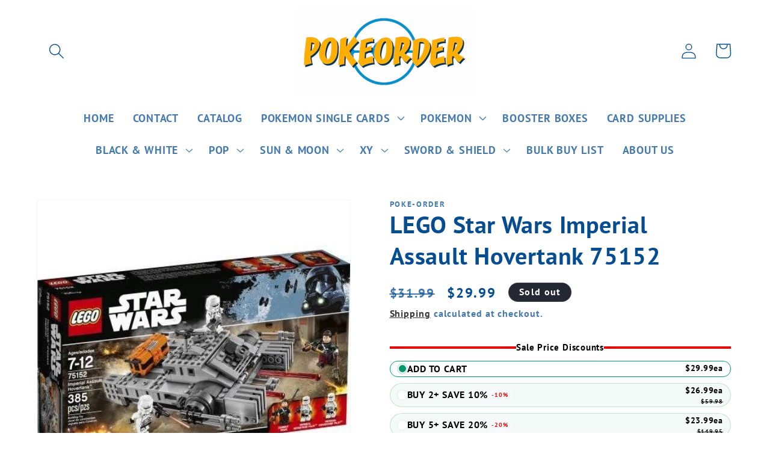

--- FILE ---
content_type: text/html; charset=utf-8
request_url: https://www.pokeorder.com/products/lestwaimasho
body_size: 43282
content:
<!doctype html>
<html class="no-js" lang="en">
  <head>
<script type="text/javascript" src="https://edge.personalizer.io/storefront/2.0.0/js/shopify/storefront.min.js?key=gqvom-rqz1dty5v2jy4mic8n0zy-5kcwp&shop=poke-order.myshopify.com"></script>
<script>
window.LimeSpot = window.LimeSpot === undefined ? {} : LimeSpot;
LimeSpot.PageInfo = { Type: "Product", ReferenceIdentifier: "9677827178814"};

LimeSpot.StoreInfo = { Theme: "Dawn" };


LimeSpot.CartItems = [];
</script>





    <meta charset="utf-8">
    <meta http-equiv="X-UA-Compatible" content="IE=edge">
    <meta name="viewport" content="width=device-width,initial-scale=1">
    <meta name="theme-color" content="">
    <link rel="canonical" href="https://www.pokeorder.com/products/lestwaimasho"><link rel="icon" type="image/png" href="//www.pokeorder.com/cdn/shop/files/pokeorder_c226c934-228b-4bd2-bc7c-566dfbb0bf54.jpg?crop=center&height=32&v=1702752556&width=32"><link rel="preconnect" href="https://fonts.shopifycdn.com" crossorigin><title>
      LEGO Star Wars Imperial Assault Hovertank 75152
 &ndash; PokeOrder.com</title>

    
      <meta name="description" content="LEGO Star Wars Imperial Assault Hovertank 75152">
    

    

<meta property="og:site_name" content="PokeOrder.com">
<meta property="og:url" content="https://www.pokeorder.com/products/lestwaimasho">
<meta property="og:title" content="LEGO Star Wars Imperial Assault Hovertank 75152">
<meta property="og:type" content="product">
<meta property="og:description" content="LEGO Star Wars Imperial Assault Hovertank 75152"><meta property="og:image" content="http://www.pokeorder.com/cdn/shop/products/unnamed_8a07fbe0-6211-4f65-90c6-499cbeab0701.jpg?v=1692330020">
  <meta property="og:image:secure_url" content="https://www.pokeorder.com/cdn/shop/products/unnamed_8a07fbe0-6211-4f65-90c6-499cbeab0701.jpg?v=1692330020">
  <meta property="og:image:width" content="449">
  <meta property="og:image:height" content="449"><meta property="og:price:amount" content="29.99">
  <meta property="og:price:currency" content="USD"><meta name="twitter:card" content="summary_large_image">
<meta name="twitter:title" content="LEGO Star Wars Imperial Assault Hovertank 75152">
<meta name="twitter:description" content="LEGO Star Wars Imperial Assault Hovertank 75152">


    <script src="//www.pokeorder.com/cdn/shop/t/1/assets/constants.js?v=58251544750838685771687628418" defer="defer"></script>
    <script src="//www.pokeorder.com/cdn/shop/t/1/assets/pubsub.js?v=158357773527763999511687628427" defer="defer"></script>
    <script src="//www.pokeorder.com/cdn/shop/t/1/assets/global.js?v=139248116715221171191687628420" defer="defer"></script><script src="//www.pokeorder.com/cdn/shop/t/1/assets/animations.js?v=114255849464433187621687628398" defer="defer"></script><script>window.performance && window.performance.mark && window.performance.mark('shopify.content_for_header.start');</script><meta name="google-site-verification" content="uliXFyJSRlkxLnz4eqNsoXXkIsfJwtwDtSbLDkULpBE">
<meta id="shopify-digital-wallet" name="shopify-digital-wallet" content="/78008222014/digital_wallets/dialog">
<meta name="shopify-checkout-api-token" content="96304e91e61c89381efd87d83b7b9113">
<link rel="alternate" type="application/json+oembed" href="https://www.pokeorder.com/products/lestwaimasho.oembed">
<script async="async" src="/checkouts/internal/preloads.js?locale=en-US"></script>
<link rel="preconnect" href="https://shop.app" crossorigin="anonymous">
<script async="async" src="https://shop.app/checkouts/internal/preloads.js?locale=en-US&shop_id=78008222014" crossorigin="anonymous"></script>
<script id="apple-pay-shop-capabilities" type="application/json">{"shopId":78008222014,"countryCode":"US","currencyCode":"USD","merchantCapabilities":["supports3DS"],"merchantId":"gid:\/\/shopify\/Shop\/78008222014","merchantName":"PokeOrder.com","requiredBillingContactFields":["postalAddress","email"],"requiredShippingContactFields":["postalAddress","email"],"shippingType":"shipping","supportedNetworks":["visa","masterCard","amex","discover","elo","jcb"],"total":{"type":"pending","label":"PokeOrder.com","amount":"1.00"},"shopifyPaymentsEnabled":true,"supportsSubscriptions":true}</script>
<script id="shopify-features" type="application/json">{"accessToken":"96304e91e61c89381efd87d83b7b9113","betas":["rich-media-storefront-analytics"],"domain":"www.pokeorder.com","predictiveSearch":true,"shopId":78008222014,"locale":"en"}</script>
<script>var Shopify = Shopify || {};
Shopify.shop = "poke-order.myshopify.com";
Shopify.locale = "en";
Shopify.currency = {"active":"USD","rate":"1.0"};
Shopify.country = "US";
Shopify.theme = {"name":"Dawn","id":152722407742,"schema_name":"Dawn","schema_version":"10.0.0","theme_store_id":887,"role":"main"};
Shopify.theme.handle = "null";
Shopify.theme.style = {"id":null,"handle":null};
Shopify.cdnHost = "www.pokeorder.com/cdn";
Shopify.routes = Shopify.routes || {};
Shopify.routes.root = "/";</script>
<script type="module">!function(o){(o.Shopify=o.Shopify||{}).modules=!0}(window);</script>
<script>!function(o){function n(){var o=[];function n(){o.push(Array.prototype.slice.apply(arguments))}return n.q=o,n}var t=o.Shopify=o.Shopify||{};t.loadFeatures=n(),t.autoloadFeatures=n()}(window);</script>
<script>
  window.ShopifyPay = window.ShopifyPay || {};
  window.ShopifyPay.apiHost = "shop.app\/pay";
  window.ShopifyPay.redirectState = null;
</script>
<script id="shop-js-analytics" type="application/json">{"pageType":"product"}</script>
<script defer="defer" async type="module" src="//www.pokeorder.com/cdn/shopifycloud/shop-js/modules/v2/client.init-shop-cart-sync_BdyHc3Nr.en.esm.js"></script>
<script defer="defer" async type="module" src="//www.pokeorder.com/cdn/shopifycloud/shop-js/modules/v2/chunk.common_Daul8nwZ.esm.js"></script>
<script type="module">
  await import("//www.pokeorder.com/cdn/shopifycloud/shop-js/modules/v2/client.init-shop-cart-sync_BdyHc3Nr.en.esm.js");
await import("//www.pokeorder.com/cdn/shopifycloud/shop-js/modules/v2/chunk.common_Daul8nwZ.esm.js");

  window.Shopify.SignInWithShop?.initShopCartSync?.({"fedCMEnabled":true,"windoidEnabled":true});

</script>
<script>
  window.Shopify = window.Shopify || {};
  if (!window.Shopify.featureAssets) window.Shopify.featureAssets = {};
  window.Shopify.featureAssets['shop-js'] = {"shop-cart-sync":["modules/v2/client.shop-cart-sync_QYOiDySF.en.esm.js","modules/v2/chunk.common_Daul8nwZ.esm.js"],"init-fed-cm":["modules/v2/client.init-fed-cm_DchLp9rc.en.esm.js","modules/v2/chunk.common_Daul8nwZ.esm.js"],"shop-button":["modules/v2/client.shop-button_OV7bAJc5.en.esm.js","modules/v2/chunk.common_Daul8nwZ.esm.js"],"init-windoid":["modules/v2/client.init-windoid_DwxFKQ8e.en.esm.js","modules/v2/chunk.common_Daul8nwZ.esm.js"],"shop-cash-offers":["modules/v2/client.shop-cash-offers_DWtL6Bq3.en.esm.js","modules/v2/chunk.common_Daul8nwZ.esm.js","modules/v2/chunk.modal_CQq8HTM6.esm.js"],"shop-toast-manager":["modules/v2/client.shop-toast-manager_CX9r1SjA.en.esm.js","modules/v2/chunk.common_Daul8nwZ.esm.js"],"init-shop-email-lookup-coordinator":["modules/v2/client.init-shop-email-lookup-coordinator_UhKnw74l.en.esm.js","modules/v2/chunk.common_Daul8nwZ.esm.js"],"pay-button":["modules/v2/client.pay-button_DzxNnLDY.en.esm.js","modules/v2/chunk.common_Daul8nwZ.esm.js"],"avatar":["modules/v2/client.avatar_BTnouDA3.en.esm.js"],"init-shop-cart-sync":["modules/v2/client.init-shop-cart-sync_BdyHc3Nr.en.esm.js","modules/v2/chunk.common_Daul8nwZ.esm.js"],"shop-login-button":["modules/v2/client.shop-login-button_D8B466_1.en.esm.js","modules/v2/chunk.common_Daul8nwZ.esm.js","modules/v2/chunk.modal_CQq8HTM6.esm.js"],"init-customer-accounts-sign-up":["modules/v2/client.init-customer-accounts-sign-up_C8fpPm4i.en.esm.js","modules/v2/client.shop-login-button_D8B466_1.en.esm.js","modules/v2/chunk.common_Daul8nwZ.esm.js","modules/v2/chunk.modal_CQq8HTM6.esm.js"],"init-shop-for-new-customer-accounts":["modules/v2/client.init-shop-for-new-customer-accounts_CVTO0Ztu.en.esm.js","modules/v2/client.shop-login-button_D8B466_1.en.esm.js","modules/v2/chunk.common_Daul8nwZ.esm.js","modules/v2/chunk.modal_CQq8HTM6.esm.js"],"init-customer-accounts":["modules/v2/client.init-customer-accounts_dRgKMfrE.en.esm.js","modules/v2/client.shop-login-button_D8B466_1.en.esm.js","modules/v2/chunk.common_Daul8nwZ.esm.js","modules/v2/chunk.modal_CQq8HTM6.esm.js"],"shop-follow-button":["modules/v2/client.shop-follow-button_CkZpjEct.en.esm.js","modules/v2/chunk.common_Daul8nwZ.esm.js","modules/v2/chunk.modal_CQq8HTM6.esm.js"],"lead-capture":["modules/v2/client.lead-capture_BntHBhfp.en.esm.js","modules/v2/chunk.common_Daul8nwZ.esm.js","modules/v2/chunk.modal_CQq8HTM6.esm.js"],"checkout-modal":["modules/v2/client.checkout-modal_CfxcYbTm.en.esm.js","modules/v2/chunk.common_Daul8nwZ.esm.js","modules/v2/chunk.modal_CQq8HTM6.esm.js"],"shop-login":["modules/v2/client.shop-login_Da4GZ2H6.en.esm.js","modules/v2/chunk.common_Daul8nwZ.esm.js","modules/v2/chunk.modal_CQq8HTM6.esm.js"],"payment-terms":["modules/v2/client.payment-terms_MV4M3zvL.en.esm.js","modules/v2/chunk.common_Daul8nwZ.esm.js","modules/v2/chunk.modal_CQq8HTM6.esm.js"]};
</script>
<script>(function() {
  var isLoaded = false;
  function asyncLoad() {
    if (isLoaded) return;
    isLoaded = true;
    var urls = ["https:\/\/edge.personalizer.io\/storefront\/2.0.0\/js\/shopify\/storefront.min.js?key=gqvom-rqz1dty5v2jy4mic8n0zy-5kcwp\u0026shop=poke-order.myshopify.com"];
    for (var i = 0; i < urls.length; i++) {
      var s = document.createElement('script');
      s.type = 'text/javascript';
      s.async = true;
      s.src = urls[i];
      var x = document.getElementsByTagName('script')[0];
      x.parentNode.insertBefore(s, x);
    }
  };
  if(window.attachEvent) {
    window.attachEvent('onload', asyncLoad);
  } else {
    window.addEventListener('load', asyncLoad, false);
  }
})();</script>
<script id="__st">var __st={"a":78008222014,"offset":-18000,"reqid":"0e865774-4207-4a1b-a94f-20c381f6f0c4-1768999466","pageurl":"www.pokeorder.com\/products\/lestwaimasho","u":"2276a1d01f01","p":"product","rtyp":"product","rid":9677827178814};</script>
<script>window.ShopifyPaypalV4VisibilityTracking = true;</script>
<script id="captcha-bootstrap">!function(){'use strict';const t='contact',e='account',n='new_comment',o=[[t,t],['blogs',n],['comments',n],[t,'customer']],c=[[e,'customer_login'],[e,'guest_login'],[e,'recover_customer_password'],[e,'create_customer']],r=t=>t.map((([t,e])=>`form[action*='/${t}']:not([data-nocaptcha='true']) input[name='form_type'][value='${e}']`)).join(','),a=t=>()=>t?[...document.querySelectorAll(t)].map((t=>t.form)):[];function s(){const t=[...o],e=r(t);return a(e)}const i='password',u='form_key',d=['recaptcha-v3-token','g-recaptcha-response','h-captcha-response',i],f=()=>{try{return window.sessionStorage}catch{return}},m='__shopify_v',_=t=>t.elements[u];function p(t,e,n=!1){try{const o=window.sessionStorage,c=JSON.parse(o.getItem(e)),{data:r}=function(t){const{data:e,action:n}=t;return t[m]||n?{data:e,action:n}:{data:t,action:n}}(c);for(const[e,n]of Object.entries(r))t.elements[e]&&(t.elements[e].value=n);n&&o.removeItem(e)}catch(o){console.error('form repopulation failed',{error:o})}}const l='form_type',E='cptcha';function T(t){t.dataset[E]=!0}const w=window,h=w.document,L='Shopify',v='ce_forms',y='captcha';let A=!1;((t,e)=>{const n=(g='f06e6c50-85a8-45c8-87d0-21a2b65856fe',I='https://cdn.shopify.com/shopifycloud/storefront-forms-hcaptcha/ce_storefront_forms_captcha_hcaptcha.v1.5.2.iife.js',D={infoText:'Protected by hCaptcha',privacyText:'Privacy',termsText:'Terms'},(t,e,n)=>{const o=w[L][v],c=o.bindForm;if(c)return c(t,g,e,D).then(n);var r;o.q.push([[t,g,e,D],n]),r=I,A||(h.body.append(Object.assign(h.createElement('script'),{id:'captcha-provider',async:!0,src:r})),A=!0)});var g,I,D;w[L]=w[L]||{},w[L][v]=w[L][v]||{},w[L][v].q=[],w[L][y]=w[L][y]||{},w[L][y].protect=function(t,e){n(t,void 0,e),T(t)},Object.freeze(w[L][y]),function(t,e,n,w,h,L){const[v,y,A,g]=function(t,e,n){const i=e?o:[],u=t?c:[],d=[...i,...u],f=r(d),m=r(i),_=r(d.filter((([t,e])=>n.includes(e))));return[a(f),a(m),a(_),s()]}(w,h,L),I=t=>{const e=t.target;return e instanceof HTMLFormElement?e:e&&e.form},D=t=>v().includes(t);t.addEventListener('submit',(t=>{const e=I(t);if(!e)return;const n=D(e)&&!e.dataset.hcaptchaBound&&!e.dataset.recaptchaBound,o=_(e),c=g().includes(e)&&(!o||!o.value);(n||c)&&t.preventDefault(),c&&!n&&(function(t){try{if(!f())return;!function(t){const e=f();if(!e)return;const n=_(t);if(!n)return;const o=n.value;o&&e.removeItem(o)}(t);const e=Array.from(Array(32),(()=>Math.random().toString(36)[2])).join('');!function(t,e){_(t)||t.append(Object.assign(document.createElement('input'),{type:'hidden',name:u})),t.elements[u].value=e}(t,e),function(t,e){const n=f();if(!n)return;const o=[...t.querySelectorAll(`input[type='${i}']`)].map((({name:t})=>t)),c=[...d,...o],r={};for(const[a,s]of new FormData(t).entries())c.includes(a)||(r[a]=s);n.setItem(e,JSON.stringify({[m]:1,action:t.action,data:r}))}(t,e)}catch(e){console.error('failed to persist form',e)}}(e),e.submit())}));const S=(t,e)=>{t&&!t.dataset[E]&&(n(t,e.some((e=>e===t))),T(t))};for(const o of['focusin','change'])t.addEventListener(o,(t=>{const e=I(t);D(e)&&S(e,y())}));const B=e.get('form_key'),M=e.get(l),P=B&&M;t.addEventListener('DOMContentLoaded',(()=>{const t=y();if(P)for(const e of t)e.elements[l].value===M&&p(e,B);[...new Set([...A(),...v().filter((t=>'true'===t.dataset.shopifyCaptcha))])].forEach((e=>S(e,t)))}))}(h,new URLSearchParams(w.location.search),n,t,e,['guest_login'])})(!0,!0)}();</script>
<script integrity="sha256-4kQ18oKyAcykRKYeNunJcIwy7WH5gtpwJnB7kiuLZ1E=" data-source-attribution="shopify.loadfeatures" defer="defer" src="//www.pokeorder.com/cdn/shopifycloud/storefront/assets/storefront/load_feature-a0a9edcb.js" crossorigin="anonymous"></script>
<script crossorigin="anonymous" defer="defer" src="//www.pokeorder.com/cdn/shopifycloud/storefront/assets/shopify_pay/storefront-65b4c6d7.js?v=20250812"></script>
<script data-source-attribution="shopify.dynamic_checkout.dynamic.init">var Shopify=Shopify||{};Shopify.PaymentButton=Shopify.PaymentButton||{isStorefrontPortableWallets:!0,init:function(){window.Shopify.PaymentButton.init=function(){};var t=document.createElement("script");t.src="https://www.pokeorder.com/cdn/shopifycloud/portable-wallets/latest/portable-wallets.en.js",t.type="module",document.head.appendChild(t)}};
</script>
<script data-source-attribution="shopify.dynamic_checkout.buyer_consent">
  function portableWalletsHideBuyerConsent(e){var t=document.getElementById("shopify-buyer-consent"),n=document.getElementById("shopify-subscription-policy-button");t&&n&&(t.classList.add("hidden"),t.setAttribute("aria-hidden","true"),n.removeEventListener("click",e))}function portableWalletsShowBuyerConsent(e){var t=document.getElementById("shopify-buyer-consent"),n=document.getElementById("shopify-subscription-policy-button");t&&n&&(t.classList.remove("hidden"),t.removeAttribute("aria-hidden"),n.addEventListener("click",e))}window.Shopify?.PaymentButton&&(window.Shopify.PaymentButton.hideBuyerConsent=portableWalletsHideBuyerConsent,window.Shopify.PaymentButton.showBuyerConsent=portableWalletsShowBuyerConsent);
</script>
<script data-source-attribution="shopify.dynamic_checkout.cart.bootstrap">document.addEventListener("DOMContentLoaded",(function(){function t(){return document.querySelector("shopify-accelerated-checkout-cart, shopify-accelerated-checkout")}if(t())Shopify.PaymentButton.init();else{new MutationObserver((function(e,n){t()&&(Shopify.PaymentButton.init(),n.disconnect())})).observe(document.body,{childList:!0,subtree:!0})}}));
</script>
<link id="shopify-accelerated-checkout-styles" rel="stylesheet" media="screen" href="https://www.pokeorder.com/cdn/shopifycloud/portable-wallets/latest/accelerated-checkout-backwards-compat.css" crossorigin="anonymous">
<style id="shopify-accelerated-checkout-cart">
        #shopify-buyer-consent {
  margin-top: 1em;
  display: inline-block;
  width: 100%;
}

#shopify-buyer-consent.hidden {
  display: none;
}

#shopify-subscription-policy-button {
  background: none;
  border: none;
  padding: 0;
  text-decoration: underline;
  font-size: inherit;
  cursor: pointer;
}

#shopify-subscription-policy-button::before {
  box-shadow: none;
}

      </style>
<script id="sections-script" data-sections="header" defer="defer" src="//www.pokeorder.com/cdn/shop/t/1/compiled_assets/scripts.js?v=173"></script>
<script>window.performance && window.performance.mark && window.performance.mark('shopify.content_for_header.end');</script>


    <style data-shopify>
      @font-face {
  font-family: "PT Sans";
  font-weight: 700;
  font-style: normal;
  font-display: swap;
  src: url("//www.pokeorder.com/cdn/fonts/pt_sans/ptsans_n7.304287b69b0b43b7d5b0f947011857fe41849126.woff2") format("woff2"),
       url("//www.pokeorder.com/cdn/fonts/pt_sans/ptsans_n7.6044f7e686f0b0c443754a8289995e64f1aba322.woff") format("woff");
}

      @font-face {
  font-family: "PT Sans";
  font-weight: 700;
  font-style: normal;
  font-display: swap;
  src: url("//www.pokeorder.com/cdn/fonts/pt_sans/ptsans_n7.304287b69b0b43b7d5b0f947011857fe41849126.woff2") format("woff2"),
       url("//www.pokeorder.com/cdn/fonts/pt_sans/ptsans_n7.6044f7e686f0b0c443754a8289995e64f1aba322.woff") format("woff");
}

      @font-face {
  font-family: "PT Sans";
  font-weight: 700;
  font-style: italic;
  font-display: swap;
  src: url("//www.pokeorder.com/cdn/fonts/pt_sans/ptsans_i7.525de7532113d6a475ae29f6a88f8539c3238ecb.woff2") format("woff2"),
       url("//www.pokeorder.com/cdn/fonts/pt_sans/ptsans_i7.128ef16b0a49f64f8629b93373d2c7806f936889.woff") format("woff");
}

      @font-face {
  font-family: "PT Sans";
  font-weight: 700;
  font-style: italic;
  font-display: swap;
  src: url("//www.pokeorder.com/cdn/fonts/pt_sans/ptsans_i7.525de7532113d6a475ae29f6a88f8539c3238ecb.woff2") format("woff2"),
       url("//www.pokeorder.com/cdn/fonts/pt_sans/ptsans_i7.128ef16b0a49f64f8629b93373d2c7806f936889.woff") format("woff");
}

      @font-face {
  font-family: "PT Sans";
  font-weight: 700;
  font-style: normal;
  font-display: swap;
  src: url("//www.pokeorder.com/cdn/fonts/pt_sans/ptsans_n7.304287b69b0b43b7d5b0f947011857fe41849126.woff2") format("woff2"),
       url("//www.pokeorder.com/cdn/fonts/pt_sans/ptsans_n7.6044f7e686f0b0c443754a8289995e64f1aba322.woff") format("woff");
}


      
        :root,
        .color-background-1 {
          --color-background: 255,255,255;
        
          --gradient-background: #ffffff;
        
        --color-foreground: 5,76,145;
        --color-shadow: 18,18,18;
        --color-button: 5,76,145;
        --color-button-text: 255,255,255;
        --color-secondary-button: 255,255,255;
        --color-secondary-button-text: 18,18,18;
        --color-link: 18,18,18;
        --color-badge-foreground: 5,76,145;
        --color-badge-background: 255,255,255;
        --color-badge-border: 5,76,145;
        --payment-terms-background-color: rgb(255 255 255);
      }
      
        
        .color-background-2 {
          --color-background: 243,243,243;
        
          --gradient-background: #f3f3f3;
        
        --color-foreground: 18,18,18;
        --color-shadow: 18,18,18;
        --color-button: 18,18,18;
        --color-button-text: 243,243,243;
        --color-secondary-button: 243,243,243;
        --color-secondary-button-text: 18,18,18;
        --color-link: 18,18,18;
        --color-badge-foreground: 18,18,18;
        --color-badge-background: 243,243,243;
        --color-badge-border: 18,18,18;
        --payment-terms-background-color: rgb(243 243 243);
      }
      
        
        .color-inverse {
          --color-background: 36,40,51;
        
          --gradient-background: #242833;
        
        --color-foreground: 255,255,255;
        --color-shadow: 18,18,18;
        --color-button: 255,255,255;
        --color-button-text: 0,0,0;
        --color-secondary-button: 36,40,51;
        --color-secondary-button-text: 255,255,255;
        --color-link: 255,255,255;
        --color-badge-foreground: 255,255,255;
        --color-badge-background: 36,40,51;
        --color-badge-border: 255,255,255;
        --payment-terms-background-color: rgb(36 40 51);
      }
      
        
        .color-accent-1 {
          --color-background: 18,18,18;
        
          --gradient-background: #121212;
        
        --color-foreground: 255,255,255;
        --color-shadow: 18,18,18;
        --color-button: 255,255,255;
        --color-button-text: 18,18,18;
        --color-secondary-button: 18,18,18;
        --color-secondary-button-text: 255,255,255;
        --color-link: 255,255,255;
        --color-badge-foreground: 255,255,255;
        --color-badge-background: 18,18,18;
        --color-badge-border: 255,255,255;
        --payment-terms-background-color: rgb(18 18 18);
      }
      
        
        .color-accent-2 {
          --color-background: 51,79,180;
        
          --gradient-background: #334fb4;
        
        --color-foreground: 255,255,255;
        --color-shadow: 18,18,18;
        --color-button: 255,255,255;
        --color-button-text: 51,79,180;
        --color-secondary-button: 51,79,180;
        --color-secondary-button-text: 255,255,255;
        --color-link: 255,255,255;
        --color-badge-foreground: 255,255,255;
        --color-badge-background: 51,79,180;
        --color-badge-border: 255,255,255;
        --payment-terms-background-color: rgb(51 79 180);
      }
      
        
        .color-scheme-358057a8-e40b-4234-bec0-cff2497b2de0 {
          --color-background: 255,255,255;
        
          --gradient-background: #ffffff;
        
        --color-foreground: 20,21,86;
        --color-shadow: 18,18,18;
        --color-button: 5,76,145;
        --color-button-text: 255,255,255;
        --color-secondary-button: 255,255,255;
        --color-secondary-button-text: 18,18,18;
        --color-link: 18,18,18;
        --color-badge-foreground: 20,21,86;
        --color-badge-background: 255,255,255;
        --color-badge-border: 20,21,86;
        --payment-terms-background-color: rgb(255 255 255);
      }
      

      body, .color-background-1, .color-background-2, .color-inverse, .color-accent-1, .color-accent-2, .color-scheme-358057a8-e40b-4234-bec0-cff2497b2de0 {
        color: rgba(var(--color-foreground), 0.75);
        background-color: rgb(var(--color-background));
      }

      :root {
        --font-body-family: "PT Sans", sans-serif;
        --font-body-style: normal;
        --font-body-weight: 700;
        --font-body-weight-bold: 1000;

        --font-heading-family: "PT Sans", sans-serif;
        --font-heading-style: normal;
        --font-heading-weight: 700;

        --font-body-scale: 1.3;
        --font-heading-scale: 0.7692307692307693;

        --media-padding: px;
        --media-border-opacity: 0.05;
        --media-border-width: 1px;
        --media-radius: 0px;
        --media-shadow-opacity: 0.0;
        --media-shadow-horizontal-offset: 0px;
        --media-shadow-vertical-offset: 4px;
        --media-shadow-blur-radius: 5px;
        --media-shadow-visible: 0;

        --page-width: 120rem;
        --page-width-margin: 0rem;

        --product-card-image-padding: 0.0rem;
        --product-card-corner-radius: 0.0rem;
        --product-card-text-alignment: left;
        --product-card-border-width: 0.0rem;
        --product-card-border-opacity: 0.1;
        --product-card-shadow-opacity: 0.0;
        --product-card-shadow-visible: 0;
        --product-card-shadow-horizontal-offset: 0.0rem;
        --product-card-shadow-vertical-offset: 0.4rem;
        --product-card-shadow-blur-radius: 0.5rem;

        --collection-card-image-padding: 0.0rem;
        --collection-card-corner-radius: 0.0rem;
        --collection-card-text-alignment: left;
        --collection-card-border-width: 0.0rem;
        --collection-card-border-opacity: 0.1;
        --collection-card-shadow-opacity: 0.0;
        --collection-card-shadow-visible: 0;
        --collection-card-shadow-horizontal-offset: 0.0rem;
        --collection-card-shadow-vertical-offset: 0.4rem;
        --collection-card-shadow-blur-radius: 0.5rem;

        --blog-card-image-padding: 0.0rem;
        --blog-card-corner-radius: 0.0rem;
        --blog-card-text-alignment: left;
        --blog-card-border-width: 0.0rem;
        --blog-card-border-opacity: 0.1;
        --blog-card-shadow-opacity: 0.0;
        --blog-card-shadow-visible: 0;
        --blog-card-shadow-horizontal-offset: 0.0rem;
        --blog-card-shadow-vertical-offset: 0.4rem;
        --blog-card-shadow-blur-radius: 0.5rem;

        --badge-corner-radius: 4.0rem;

        --popup-border-width: 1px;
        --popup-border-opacity: 0.1;
        --popup-corner-radius: 0px;
        --popup-shadow-opacity: 0.0;
        --popup-shadow-horizontal-offset: 0px;
        --popup-shadow-vertical-offset: 4px;
        --popup-shadow-blur-radius: 5px;

        --drawer-border-width: 1px;
        --drawer-border-opacity: 0.1;
        --drawer-shadow-opacity: 0.0;
        --drawer-shadow-horizontal-offset: 0px;
        --drawer-shadow-vertical-offset: 4px;
        --drawer-shadow-blur-radius: 5px;

        --spacing-sections-desktop: 0px;
        --spacing-sections-mobile: 0px;

        --grid-desktop-vertical-spacing: 8px;
        --grid-desktop-horizontal-spacing: 8px;
        --grid-mobile-vertical-spacing: 4px;
        --grid-mobile-horizontal-spacing: 4px;

        --text-boxes-border-opacity: 0.1;
        --text-boxes-border-width: 0px;
        --text-boxes-radius: 0px;
        --text-boxes-shadow-opacity: 0.0;
        --text-boxes-shadow-visible: 0;
        --text-boxes-shadow-horizontal-offset: 0px;
        --text-boxes-shadow-vertical-offset: 4px;
        --text-boxes-shadow-blur-radius: 5px;

        --buttons-radius: 0px;
        --buttons-radius-outset: 0px;
        --buttons-border-width: 1px;
        --buttons-border-opacity: 1.0;
        --buttons-shadow-opacity: 0.0;
        --buttons-shadow-visible: 0;
        --buttons-shadow-horizontal-offset: -2px;
        --buttons-shadow-vertical-offset: 2px;
        --buttons-shadow-blur-radius: 5px;
        --buttons-border-offset: 0px;

        --inputs-radius: 0px;
        --inputs-border-width: 1px;
        --inputs-border-opacity: 0.55;
        --inputs-shadow-opacity: 0.0;
        --inputs-shadow-horizontal-offset: 0px;
        --inputs-margin-offset: 0px;
        --inputs-shadow-vertical-offset: 4px;
        --inputs-shadow-blur-radius: 5px;
        --inputs-radius-outset: 0px;

        --variant-pills-radius: 40px;
        --variant-pills-border-width: 1px;
        --variant-pills-border-opacity: 0.55;
        --variant-pills-shadow-opacity: 0.0;
        --variant-pills-shadow-horizontal-offset: 0px;
        --variant-pills-shadow-vertical-offset: 4px;
        --variant-pills-shadow-blur-radius: 5px;
      }

      *,
      *::before,
      *::after {
        box-sizing: inherit;
      }

      html {
        box-sizing: border-box;
        font-size: calc(var(--font-body-scale) * 62.5%);
        height: 100%;
      }

      body {
        display: grid;
        grid-template-rows: auto auto 1fr auto;
        grid-template-columns: 100%;
        min-height: 100%;
        margin: 0;
        font-size: 1.5rem;
        letter-spacing: 0.06rem;
        line-height: calc(1 + 0.8 / var(--font-body-scale));
        font-family: var(--font-body-family);
        font-style: var(--font-body-style);
        font-weight: var(--font-body-weight);
      }

      @media screen and (min-width: 750px) {
        body {
          font-size: 1.6rem;
        }
      }
    </style>

    <link href="//www.pokeorder.com/cdn/shop/t/1/assets/base.css?v=117828829876360325261687628398" rel="stylesheet" type="text/css" media="all" />
<link rel="preload" as="font" href="//www.pokeorder.com/cdn/fonts/pt_sans/ptsans_n7.304287b69b0b43b7d5b0f947011857fe41849126.woff2" type="font/woff2" crossorigin><link rel="preload" as="font" href="//www.pokeorder.com/cdn/fonts/pt_sans/ptsans_n7.304287b69b0b43b7d5b0f947011857fe41849126.woff2" type="font/woff2" crossorigin><link
        rel="stylesheet"
        href="//www.pokeorder.com/cdn/shop/t/1/assets/component-predictive-search.css?v=118923337488134913561687628414"
        media="print"
        onload="this.media='all'"
      ><script>
      document.documentElement.className = document.documentElement.className.replace('no-js', 'js');
      if (Shopify.designMode) {
        document.documentElement.classList.add('shopify-design-mode');
      }
    </script>
  <script src="https://cdn.shopify.com/extensions/019bdffd-3cdb-73a4-8640-481c26255428/discount-146/assets/bundle_panda.js" type="text/javascript" defer="defer"></script>
<link href="https://monorail-edge.shopifysvc.com" rel="dns-prefetch">
<script>(function(){if ("sendBeacon" in navigator && "performance" in window) {try {var session_token_from_headers = performance.getEntriesByType('navigation')[0].serverTiming.find(x => x.name == '_s').description;} catch {var session_token_from_headers = undefined;}var session_cookie_matches = document.cookie.match(/_shopify_s=([^;]*)/);var session_token_from_cookie = session_cookie_matches && session_cookie_matches.length === 2 ? session_cookie_matches[1] : "";var session_token = session_token_from_headers || session_token_from_cookie || "";function handle_abandonment_event(e) {var entries = performance.getEntries().filter(function(entry) {return /monorail-edge.shopifysvc.com/.test(entry.name);});if (!window.abandonment_tracked && entries.length === 0) {window.abandonment_tracked = true;var currentMs = Date.now();var navigation_start = performance.timing.navigationStart;var payload = {shop_id: 78008222014,url: window.location.href,navigation_start,duration: currentMs - navigation_start,session_token,page_type: "product"};window.navigator.sendBeacon("https://monorail-edge.shopifysvc.com/v1/produce", JSON.stringify({schema_id: "online_store_buyer_site_abandonment/1.1",payload: payload,metadata: {event_created_at_ms: currentMs,event_sent_at_ms: currentMs}}));}}window.addEventListener('pagehide', handle_abandonment_event);}}());</script>
<script id="web-pixels-manager-setup">(function e(e,d,r,n,o){if(void 0===o&&(o={}),!Boolean(null===(a=null===(i=window.Shopify)||void 0===i?void 0:i.analytics)||void 0===a?void 0:a.replayQueue)){var i,a;window.Shopify=window.Shopify||{};var t=window.Shopify;t.analytics=t.analytics||{};var s=t.analytics;s.replayQueue=[],s.publish=function(e,d,r){return s.replayQueue.push([e,d,r]),!0};try{self.performance.mark("wpm:start")}catch(e){}var l=function(){var e={modern:/Edge?\/(1{2}[4-9]|1[2-9]\d|[2-9]\d{2}|\d{4,})\.\d+(\.\d+|)|Firefox\/(1{2}[4-9]|1[2-9]\d|[2-9]\d{2}|\d{4,})\.\d+(\.\d+|)|Chrom(ium|e)\/(9{2}|\d{3,})\.\d+(\.\d+|)|(Maci|X1{2}).+ Version\/(15\.\d+|(1[6-9]|[2-9]\d|\d{3,})\.\d+)([,.]\d+|)( \(\w+\)|)( Mobile\/\w+|) Safari\/|Chrome.+OPR\/(9{2}|\d{3,})\.\d+\.\d+|(CPU[ +]OS|iPhone[ +]OS|CPU[ +]iPhone|CPU IPhone OS|CPU iPad OS)[ +]+(15[._]\d+|(1[6-9]|[2-9]\d|\d{3,})[._]\d+)([._]\d+|)|Android:?[ /-](13[3-9]|1[4-9]\d|[2-9]\d{2}|\d{4,})(\.\d+|)(\.\d+|)|Android.+Firefox\/(13[5-9]|1[4-9]\d|[2-9]\d{2}|\d{4,})\.\d+(\.\d+|)|Android.+Chrom(ium|e)\/(13[3-9]|1[4-9]\d|[2-9]\d{2}|\d{4,})\.\d+(\.\d+|)|SamsungBrowser\/([2-9]\d|\d{3,})\.\d+/,legacy:/Edge?\/(1[6-9]|[2-9]\d|\d{3,})\.\d+(\.\d+|)|Firefox\/(5[4-9]|[6-9]\d|\d{3,})\.\d+(\.\d+|)|Chrom(ium|e)\/(5[1-9]|[6-9]\d|\d{3,})\.\d+(\.\d+|)([\d.]+$|.*Safari\/(?![\d.]+ Edge\/[\d.]+$))|(Maci|X1{2}).+ Version\/(10\.\d+|(1[1-9]|[2-9]\d|\d{3,})\.\d+)([,.]\d+|)( \(\w+\)|)( Mobile\/\w+|) Safari\/|Chrome.+OPR\/(3[89]|[4-9]\d|\d{3,})\.\d+\.\d+|(CPU[ +]OS|iPhone[ +]OS|CPU[ +]iPhone|CPU IPhone OS|CPU iPad OS)[ +]+(10[._]\d+|(1[1-9]|[2-9]\d|\d{3,})[._]\d+)([._]\d+|)|Android:?[ /-](13[3-9]|1[4-9]\d|[2-9]\d{2}|\d{4,})(\.\d+|)(\.\d+|)|Mobile Safari.+OPR\/([89]\d|\d{3,})\.\d+\.\d+|Android.+Firefox\/(13[5-9]|1[4-9]\d|[2-9]\d{2}|\d{4,})\.\d+(\.\d+|)|Android.+Chrom(ium|e)\/(13[3-9]|1[4-9]\d|[2-9]\d{2}|\d{4,})\.\d+(\.\d+|)|Android.+(UC? ?Browser|UCWEB|U3)[ /]?(15\.([5-9]|\d{2,})|(1[6-9]|[2-9]\d|\d{3,})\.\d+)\.\d+|SamsungBrowser\/(5\.\d+|([6-9]|\d{2,})\.\d+)|Android.+MQ{2}Browser\/(14(\.(9|\d{2,})|)|(1[5-9]|[2-9]\d|\d{3,})(\.\d+|))(\.\d+|)|K[Aa][Ii]OS\/(3\.\d+|([4-9]|\d{2,})\.\d+)(\.\d+|)/},d=e.modern,r=e.legacy,n=navigator.userAgent;return n.match(d)?"modern":n.match(r)?"legacy":"unknown"}(),u="modern"===l?"modern":"legacy",c=(null!=n?n:{modern:"",legacy:""})[u],f=function(e){return[e.baseUrl,"/wpm","/b",e.hashVersion,"modern"===e.buildTarget?"m":"l",".js"].join("")}({baseUrl:d,hashVersion:r,buildTarget:u}),m=function(e){var d=e.version,r=e.bundleTarget,n=e.surface,o=e.pageUrl,i=e.monorailEndpoint;return{emit:function(e){var a=e.status,t=e.errorMsg,s=(new Date).getTime(),l=JSON.stringify({metadata:{event_sent_at_ms:s},events:[{schema_id:"web_pixels_manager_load/3.1",payload:{version:d,bundle_target:r,page_url:o,status:a,surface:n,error_msg:t},metadata:{event_created_at_ms:s}}]});if(!i)return console&&console.warn&&console.warn("[Web Pixels Manager] No Monorail endpoint provided, skipping logging."),!1;try{return self.navigator.sendBeacon.bind(self.navigator)(i,l)}catch(e){}var u=new XMLHttpRequest;try{return u.open("POST",i,!0),u.setRequestHeader("Content-Type","text/plain"),u.send(l),!0}catch(e){return console&&console.warn&&console.warn("[Web Pixels Manager] Got an unhandled error while logging to Monorail."),!1}}}}({version:r,bundleTarget:l,surface:e.surface,pageUrl:self.location.href,monorailEndpoint:e.monorailEndpoint});try{o.browserTarget=l,function(e){var d=e.src,r=e.async,n=void 0===r||r,o=e.onload,i=e.onerror,a=e.sri,t=e.scriptDataAttributes,s=void 0===t?{}:t,l=document.createElement("script"),u=document.querySelector("head"),c=document.querySelector("body");if(l.async=n,l.src=d,a&&(l.integrity=a,l.crossOrigin="anonymous"),s)for(var f in s)if(Object.prototype.hasOwnProperty.call(s,f))try{l.dataset[f]=s[f]}catch(e){}if(o&&l.addEventListener("load",o),i&&l.addEventListener("error",i),u)u.appendChild(l);else{if(!c)throw new Error("Did not find a head or body element to append the script");c.appendChild(l)}}({src:f,async:!0,onload:function(){if(!function(){var e,d;return Boolean(null===(d=null===(e=window.Shopify)||void 0===e?void 0:e.analytics)||void 0===d?void 0:d.initialized)}()){var d=window.webPixelsManager.init(e)||void 0;if(d){var r=window.Shopify.analytics;r.replayQueue.forEach((function(e){var r=e[0],n=e[1],o=e[2];d.publishCustomEvent(r,n,o)})),r.replayQueue=[],r.publish=d.publishCustomEvent,r.visitor=d.visitor,r.initialized=!0}}},onerror:function(){return m.emit({status:"failed",errorMsg:"".concat(f," has failed to load")})},sri:function(e){var d=/^sha384-[A-Za-z0-9+/=]+$/;return"string"==typeof e&&d.test(e)}(c)?c:"",scriptDataAttributes:o}),m.emit({status:"loading"})}catch(e){m.emit({status:"failed",errorMsg:(null==e?void 0:e.message)||"Unknown error"})}}})({shopId: 78008222014,storefrontBaseUrl: "https://www.pokeorder.com",extensionsBaseUrl: "https://extensions.shopifycdn.com/cdn/shopifycloud/web-pixels-manager",monorailEndpoint: "https://monorail-edge.shopifysvc.com/unstable/produce_batch",surface: "storefront-renderer",enabledBetaFlags: ["2dca8a86"],webPixelsConfigList: [{"id":"1553858878","configuration":"{\"subscriberKey\":\"zs6yy-sze1g5uq2x4ptj8ydr0uro-vtfax\"}","eventPayloadVersion":"v1","runtimeContext":"STRICT","scriptVersion":"7f2756b79c173d049d70f9666ae55467","type":"APP","apiClientId":155369,"privacyPurposes":["ANALYTICS","PREFERENCES"],"dataSharingAdjustments":{"protectedCustomerApprovalScopes":["read_customer_address","read_customer_email","read_customer_name","read_customer_personal_data","read_customer_phone"]}},{"id":"869499198","configuration":"{\"config\":\"{\\\"pixel_id\\\":\\\"GT-T5J9G7M\\\",\\\"target_country\\\":\\\"US\\\",\\\"gtag_events\\\":[{\\\"type\\\":\\\"purchase\\\",\\\"action_label\\\":\\\"MC-XP2KQD1FZB\\\"},{\\\"type\\\":\\\"page_view\\\",\\\"action_label\\\":\\\"MC-XP2KQD1FZB\\\"},{\\\"type\\\":\\\"view_item\\\",\\\"action_label\\\":\\\"MC-XP2KQD1FZB\\\"}],\\\"enable_monitoring_mode\\\":false}\"}","eventPayloadVersion":"v1","runtimeContext":"OPEN","scriptVersion":"b2a88bafab3e21179ed38636efcd8a93","type":"APP","apiClientId":1780363,"privacyPurposes":[],"dataSharingAdjustments":{"protectedCustomerApprovalScopes":["read_customer_address","read_customer_email","read_customer_name","read_customer_personal_data","read_customer_phone"]}},{"id":"shopify-app-pixel","configuration":"{}","eventPayloadVersion":"v1","runtimeContext":"STRICT","scriptVersion":"0450","apiClientId":"shopify-pixel","type":"APP","privacyPurposes":["ANALYTICS","MARKETING"]},{"id":"shopify-custom-pixel","eventPayloadVersion":"v1","runtimeContext":"LAX","scriptVersion":"0450","apiClientId":"shopify-pixel","type":"CUSTOM","privacyPurposes":["ANALYTICS","MARKETING"]}],isMerchantRequest: false,initData: {"shop":{"name":"PokeOrder.com","paymentSettings":{"currencyCode":"USD"},"myshopifyDomain":"poke-order.myshopify.com","countryCode":"US","storefrontUrl":"https:\/\/www.pokeorder.com"},"customer":null,"cart":null,"checkout":null,"productVariants":[{"price":{"amount":29.99,"currencyCode":"USD"},"product":{"title":"LEGO Star Wars Imperial Assault Hovertank 75152","vendor":"poke-order","id":"9677827178814","untranslatedTitle":"LEGO Star Wars Imperial Assault Hovertank 75152","url":"\/products\/lestwaimasho","type":""},"id":"46564860363070","image":{"src":"\/\/www.pokeorder.com\/cdn\/shop\/products\/unnamed_8a07fbe0-6211-4f65-90c6-499cbeab0701.jpg?v=1692330020"},"sku":"newitem400208155","title":"Default Title","untranslatedTitle":"Default Title"}],"purchasingCompany":null},},"https://www.pokeorder.com/cdn","fcfee988w5aeb613cpc8e4bc33m6693e112",{"modern":"","legacy":""},{"shopId":"78008222014","storefrontBaseUrl":"https:\/\/www.pokeorder.com","extensionBaseUrl":"https:\/\/extensions.shopifycdn.com\/cdn\/shopifycloud\/web-pixels-manager","surface":"storefront-renderer","enabledBetaFlags":"[\"2dca8a86\"]","isMerchantRequest":"false","hashVersion":"fcfee988w5aeb613cpc8e4bc33m6693e112","publish":"custom","events":"[[\"page_viewed\",{}],[\"product_viewed\",{\"productVariant\":{\"price\":{\"amount\":29.99,\"currencyCode\":\"USD\"},\"product\":{\"title\":\"LEGO Star Wars Imperial Assault Hovertank 75152\",\"vendor\":\"poke-order\",\"id\":\"9677827178814\",\"untranslatedTitle\":\"LEGO Star Wars Imperial Assault Hovertank 75152\",\"url\":\"\/products\/lestwaimasho\",\"type\":\"\"},\"id\":\"46564860363070\",\"image\":{\"src\":\"\/\/www.pokeorder.com\/cdn\/shop\/products\/unnamed_8a07fbe0-6211-4f65-90c6-499cbeab0701.jpg?v=1692330020\"},\"sku\":\"newitem400208155\",\"title\":\"Default Title\",\"untranslatedTitle\":\"Default Title\"}}]]"});</script><script>
  window.ShopifyAnalytics = window.ShopifyAnalytics || {};
  window.ShopifyAnalytics.meta = window.ShopifyAnalytics.meta || {};
  window.ShopifyAnalytics.meta.currency = 'USD';
  var meta = {"product":{"id":9677827178814,"gid":"gid:\/\/shopify\/Product\/9677827178814","vendor":"poke-order","type":"","handle":"lestwaimasho","variants":[{"id":46564860363070,"price":2999,"name":"LEGO Star Wars Imperial Assault Hovertank 75152","public_title":null,"sku":"newitem400208155"}],"remote":false},"page":{"pageType":"product","resourceType":"product","resourceId":9677827178814,"requestId":"0e865774-4207-4a1b-a94f-20c381f6f0c4-1768999466"}};
  for (var attr in meta) {
    window.ShopifyAnalytics.meta[attr] = meta[attr];
  }
</script>
<script class="analytics">
  (function () {
    var customDocumentWrite = function(content) {
      var jquery = null;

      if (window.jQuery) {
        jquery = window.jQuery;
      } else if (window.Checkout && window.Checkout.$) {
        jquery = window.Checkout.$;
      }

      if (jquery) {
        jquery('body').append(content);
      }
    };

    var hasLoggedConversion = function(token) {
      if (token) {
        return document.cookie.indexOf('loggedConversion=' + token) !== -1;
      }
      return false;
    }

    var setCookieIfConversion = function(token) {
      if (token) {
        var twoMonthsFromNow = new Date(Date.now());
        twoMonthsFromNow.setMonth(twoMonthsFromNow.getMonth() + 2);

        document.cookie = 'loggedConversion=' + token + '; expires=' + twoMonthsFromNow;
      }
    }

    var trekkie = window.ShopifyAnalytics.lib = window.trekkie = window.trekkie || [];
    if (trekkie.integrations) {
      return;
    }
    trekkie.methods = [
      'identify',
      'page',
      'ready',
      'track',
      'trackForm',
      'trackLink'
    ];
    trekkie.factory = function(method) {
      return function() {
        var args = Array.prototype.slice.call(arguments);
        args.unshift(method);
        trekkie.push(args);
        return trekkie;
      };
    };
    for (var i = 0; i < trekkie.methods.length; i++) {
      var key = trekkie.methods[i];
      trekkie[key] = trekkie.factory(key);
    }
    trekkie.load = function(config) {
      trekkie.config = config || {};
      trekkie.config.initialDocumentCookie = document.cookie;
      var first = document.getElementsByTagName('script')[0];
      var script = document.createElement('script');
      script.type = 'text/javascript';
      script.onerror = function(e) {
        var scriptFallback = document.createElement('script');
        scriptFallback.type = 'text/javascript';
        scriptFallback.onerror = function(error) {
                var Monorail = {
      produce: function produce(monorailDomain, schemaId, payload) {
        var currentMs = new Date().getTime();
        var event = {
          schema_id: schemaId,
          payload: payload,
          metadata: {
            event_created_at_ms: currentMs,
            event_sent_at_ms: currentMs
          }
        };
        return Monorail.sendRequest("https://" + monorailDomain + "/v1/produce", JSON.stringify(event));
      },
      sendRequest: function sendRequest(endpointUrl, payload) {
        // Try the sendBeacon API
        if (window && window.navigator && typeof window.navigator.sendBeacon === 'function' && typeof window.Blob === 'function' && !Monorail.isIos12()) {
          var blobData = new window.Blob([payload], {
            type: 'text/plain'
          });

          if (window.navigator.sendBeacon(endpointUrl, blobData)) {
            return true;
          } // sendBeacon was not successful

        } // XHR beacon

        var xhr = new XMLHttpRequest();

        try {
          xhr.open('POST', endpointUrl);
          xhr.setRequestHeader('Content-Type', 'text/plain');
          xhr.send(payload);
        } catch (e) {
          console.log(e);
        }

        return false;
      },
      isIos12: function isIos12() {
        return window.navigator.userAgent.lastIndexOf('iPhone; CPU iPhone OS 12_') !== -1 || window.navigator.userAgent.lastIndexOf('iPad; CPU OS 12_') !== -1;
      }
    };
    Monorail.produce('monorail-edge.shopifysvc.com',
      'trekkie_storefront_load_errors/1.1',
      {shop_id: 78008222014,
      theme_id: 152722407742,
      app_name: "storefront",
      context_url: window.location.href,
      source_url: "//www.pokeorder.com/cdn/s/trekkie.storefront.cd680fe47e6c39ca5d5df5f0a32d569bc48c0f27.min.js"});

        };
        scriptFallback.async = true;
        scriptFallback.src = '//www.pokeorder.com/cdn/s/trekkie.storefront.cd680fe47e6c39ca5d5df5f0a32d569bc48c0f27.min.js';
        first.parentNode.insertBefore(scriptFallback, first);
      };
      script.async = true;
      script.src = '//www.pokeorder.com/cdn/s/trekkie.storefront.cd680fe47e6c39ca5d5df5f0a32d569bc48c0f27.min.js';
      first.parentNode.insertBefore(script, first);
    };
    trekkie.load(
      {"Trekkie":{"appName":"storefront","development":false,"defaultAttributes":{"shopId":78008222014,"isMerchantRequest":null,"themeId":152722407742,"themeCityHash":"8433549962176290903","contentLanguage":"en","currency":"USD","eventMetadataId":"73aaa698-2e7d-4d8d-96a0-561b26734270"},"isServerSideCookieWritingEnabled":true,"monorailRegion":"shop_domain","enabledBetaFlags":["65f19447"]},"Session Attribution":{},"S2S":{"facebookCapiEnabled":false,"source":"trekkie-storefront-renderer","apiClientId":580111}}
    );

    var loaded = false;
    trekkie.ready(function() {
      if (loaded) return;
      loaded = true;

      window.ShopifyAnalytics.lib = window.trekkie;

      var originalDocumentWrite = document.write;
      document.write = customDocumentWrite;
      try { window.ShopifyAnalytics.merchantGoogleAnalytics.call(this); } catch(error) {};
      document.write = originalDocumentWrite;

      window.ShopifyAnalytics.lib.page(null,{"pageType":"product","resourceType":"product","resourceId":9677827178814,"requestId":"0e865774-4207-4a1b-a94f-20c381f6f0c4-1768999466","shopifyEmitted":true});

      var match = window.location.pathname.match(/checkouts\/(.+)\/(thank_you|post_purchase)/)
      var token = match? match[1]: undefined;
      if (!hasLoggedConversion(token)) {
        setCookieIfConversion(token);
        window.ShopifyAnalytics.lib.track("Viewed Product",{"currency":"USD","variantId":46564860363070,"productId":9677827178814,"productGid":"gid:\/\/shopify\/Product\/9677827178814","name":"LEGO Star Wars Imperial Assault Hovertank 75152","price":"29.99","sku":"newitem400208155","brand":"poke-order","variant":null,"category":"","nonInteraction":true,"remote":false},undefined,undefined,{"shopifyEmitted":true});
      window.ShopifyAnalytics.lib.track("monorail:\/\/trekkie_storefront_viewed_product\/1.1",{"currency":"USD","variantId":46564860363070,"productId":9677827178814,"productGid":"gid:\/\/shopify\/Product\/9677827178814","name":"LEGO Star Wars Imperial Assault Hovertank 75152","price":"29.99","sku":"newitem400208155","brand":"poke-order","variant":null,"category":"","nonInteraction":true,"remote":false,"referer":"https:\/\/www.pokeorder.com\/products\/lestwaimasho"});
      }
    });


        var eventsListenerScript = document.createElement('script');
        eventsListenerScript.async = true;
        eventsListenerScript.src = "//www.pokeorder.com/cdn/shopifycloud/storefront/assets/shop_events_listener-3da45d37.js";
        document.getElementsByTagName('head')[0].appendChild(eventsListenerScript);

})();</script>
<script
  defer
  src="https://www.pokeorder.com/cdn/shopifycloud/perf-kit/shopify-perf-kit-3.0.4.min.js"
  data-application="storefront-renderer"
  data-shop-id="78008222014"
  data-render-region="gcp-us-central1"
  data-page-type="product"
  data-theme-instance-id="152722407742"
  data-theme-name="Dawn"
  data-theme-version="10.0.0"
  data-monorail-region="shop_domain"
  data-resource-timing-sampling-rate="10"
  data-shs="true"
  data-shs-beacon="true"
  data-shs-export-with-fetch="true"
  data-shs-logs-sample-rate="1"
  data-shs-beacon-endpoint="https://www.pokeorder.com/api/collect"
></script>
</head>

  <body class="gradient animate--hover-3d-lift">
    <a class="skip-to-content-link button visually-hidden" href="#MainContent">
      Skip to content
    </a><!-- BEGIN sections: header-group -->
<div id="shopify-section-sections--19574092235070__announcement-bar" class="shopify-section shopify-section-group-header-group announcement-bar-section"><link href="//www.pokeorder.com/cdn/shop/t/1/assets/component-slideshow.css?v=83743227411799112781687628417" rel="stylesheet" type="text/css" media="all" />
<link href="//www.pokeorder.com/cdn/shop/t/1/assets/component-slider.css?v=142503135496229589681687628416" rel="stylesheet" type="text/css" media="all" />

<div
  class="utility-bar color-background-1 gradient utility-bar--bottom-border"
  
></div>


</div><div id="shopify-section-sections--19574092235070__header" class="shopify-section shopify-section-group-header-group section-header"><link rel="stylesheet" href="//www.pokeorder.com/cdn/shop/t/1/assets/component-list-menu.css?v=151968516119678728991687628408" media="print" onload="this.media='all'">
<link rel="stylesheet" href="//www.pokeorder.com/cdn/shop/t/1/assets/component-search.css?v=130382253973794904871687628415" media="print" onload="this.media='all'">
<link rel="stylesheet" href="//www.pokeorder.com/cdn/shop/t/1/assets/component-menu-drawer.css?v=160161990486659892291687628411" media="print" onload="this.media='all'">
<link rel="stylesheet" href="//www.pokeorder.com/cdn/shop/t/1/assets/component-cart-notification.css?v=54116361853792938221687628404" media="print" onload="this.media='all'">
<link rel="stylesheet" href="//www.pokeorder.com/cdn/shop/t/1/assets/component-cart-items.css?v=4628327769354762111687628403" media="print" onload="this.media='all'"><link rel="stylesheet" href="//www.pokeorder.com/cdn/shop/t/1/assets/component-price.css?v=65402837579211014041687628414" media="print" onload="this.media='all'">
  <link rel="stylesheet" href="//www.pokeorder.com/cdn/shop/t/1/assets/component-loading-overlay.css?v=43236910203777044501687628409" media="print" onload="this.media='all'"><link rel="stylesheet" href="//www.pokeorder.com/cdn/shop/t/1/assets/component-mega-menu.css?v=150263672002664780701687628410" media="print" onload="this.media='all'">
  <noscript><link href="//www.pokeorder.com/cdn/shop/t/1/assets/component-mega-menu.css?v=150263672002664780701687628410" rel="stylesheet" type="text/css" media="all" /></noscript><noscript><link href="//www.pokeorder.com/cdn/shop/t/1/assets/component-list-menu.css?v=151968516119678728991687628408" rel="stylesheet" type="text/css" media="all" /></noscript>
<noscript><link href="//www.pokeorder.com/cdn/shop/t/1/assets/component-search.css?v=130382253973794904871687628415" rel="stylesheet" type="text/css" media="all" /></noscript>
<noscript><link href="//www.pokeorder.com/cdn/shop/t/1/assets/component-menu-drawer.css?v=160161990486659892291687628411" rel="stylesheet" type="text/css" media="all" /></noscript>
<noscript><link href="//www.pokeorder.com/cdn/shop/t/1/assets/component-cart-notification.css?v=54116361853792938221687628404" rel="stylesheet" type="text/css" media="all" /></noscript>
<noscript><link href="//www.pokeorder.com/cdn/shop/t/1/assets/component-cart-items.css?v=4628327769354762111687628403" rel="stylesheet" type="text/css" media="all" /></noscript>

<style>
  header-drawer {
    justify-self: start;
    margin-left: -1.2rem;
  }@media screen and (min-width: 990px) {
      header-drawer {
        display: none;
      }
    }.menu-drawer-container {
    display: flex;
  }

  .list-menu {
    list-style: none;
    padding: 0;
    margin: 0;
  }

  .list-menu--inline {
    display: inline-flex;
    flex-wrap: wrap;
  }

  summary.list-menu__item {
    padding-right: 2.7rem;
  }

  .list-menu__item {
    display: flex;
    align-items: center;
    line-height: calc(1 + 0.3 / var(--font-body-scale));
  }

  .list-menu__item--link {
    text-decoration: none;
    padding-bottom: 1rem;
    padding-top: 1rem;
    line-height: calc(1 + 0.8 / var(--font-body-scale));
  }

  @media screen and (min-width: 750px) {
    .list-menu__item--link {
      padding-bottom: 0.5rem;
      padding-top: 0.5rem;
    }
  }
</style><style data-shopify>.header {
    padding-top: 0px;
    padding-bottom: 10px;
  }

  .section-header {
    position: sticky; /* This is for fixing a Safari z-index issue. PR #2147 */
    margin-bottom: 0px;
  }

  @media screen and (min-width: 750px) {
    .section-header {
      margin-bottom: 0px;
    }
  }

  @media screen and (min-width: 990px) {
    .header {
      padding-top: 0px;
      padding-bottom: 20px;
    }
  }</style><script src="//www.pokeorder.com/cdn/shop/t/1/assets/details-disclosure.js?v=13653116266235556501687628419" defer="defer"></script>
<script src="//www.pokeorder.com/cdn/shop/t/1/assets/details-modal.js?v=25581673532751508451687628419" defer="defer"></script>
<script src="//www.pokeorder.com/cdn/shop/t/1/assets/cart-notification.js?v=133508293167896966491687628399" defer="defer"></script>
<script src="//www.pokeorder.com/cdn/shop/t/1/assets/search-form.js?v=133129549252120666541687628429" defer="defer"></script><svg xmlns="http://www.w3.org/2000/svg" class="hidden">
  <symbol id="icon-search" viewbox="0 0 18 19" fill="none">
    <path fill-rule="evenodd" clip-rule="evenodd" d="M11.03 11.68A5.784 5.784 0 112.85 3.5a5.784 5.784 0 018.18 8.18zm.26 1.12a6.78 6.78 0 11.72-.7l5.4 5.4a.5.5 0 11-.71.7l-5.41-5.4z" fill="currentColor"/>
  </symbol>

  <symbol id="icon-reset" class="icon icon-close"  fill="none" viewBox="0 0 18 18" stroke="currentColor">
    <circle r="8.5" cy="9" cx="9" stroke-opacity="0.2"/>
    <path d="M6.82972 6.82915L1.17193 1.17097" stroke-linecap="round" stroke-linejoin="round" transform="translate(5 5)"/>
    <path d="M1.22896 6.88502L6.77288 1.11523" stroke-linecap="round" stroke-linejoin="round" transform="translate(5 5)"/>
  </symbol>

  <symbol id="icon-close" class="icon icon-close" fill="none" viewBox="0 0 18 17">
    <path d="M.865 15.978a.5.5 0 00.707.707l7.433-7.431 7.579 7.282a.501.501 0 00.846-.37.5.5 0 00-.153-.351L9.712 8.546l7.417-7.416a.5.5 0 10-.707-.708L8.991 7.853 1.413.573a.5.5 0 10-.693.72l7.563 7.268-7.418 7.417z" fill="currentColor">
  </symbol>
</svg><div class="header-wrapper color-background-1 gradient"><header class="header header--top-center header--mobile-center page-width header--has-menu header--has-account">

<header-drawer data-breakpoint="tablet">
  <details id="Details-menu-drawer-container" class="menu-drawer-container">
    <summary
      class="header__icon header__icon--menu header__icon--summary link focus-inset"
      aria-label="Menu"
    >
      <span>
        <svg
  xmlns="http://www.w3.org/2000/svg"
  aria-hidden="true"
  focusable="false"
  class="icon icon-hamburger"
  fill="none"
  viewBox="0 0 18 16"
>
  <path d="M1 .5a.5.5 0 100 1h15.71a.5.5 0 000-1H1zM.5 8a.5.5 0 01.5-.5h15.71a.5.5 0 010 1H1A.5.5 0 01.5 8zm0 7a.5.5 0 01.5-.5h15.71a.5.5 0 010 1H1a.5.5 0 01-.5-.5z" fill="currentColor">
</svg>

        <svg
  xmlns="http://www.w3.org/2000/svg"
  aria-hidden="true"
  focusable="false"
  class="icon icon-close"
  fill="none"
  viewBox="0 0 18 17"
>
  <path d="M.865 15.978a.5.5 0 00.707.707l7.433-7.431 7.579 7.282a.501.501 0 00.846-.37.5.5 0 00-.153-.351L9.712 8.546l7.417-7.416a.5.5 0 10-.707-.708L8.991 7.853 1.413.573a.5.5 0 10-.693.72l7.563 7.268-7.418 7.417z" fill="currentColor">
</svg>

      </span>
    </summary>
    <div id="menu-drawer" class="gradient menu-drawer motion-reduce">
      <div class="menu-drawer__inner-container">
        <div class="menu-drawer__navigation-container">
          <nav class="menu-drawer__navigation">
            <ul class="menu-drawer__menu has-submenu list-menu" role="list"><li><a
                      id="HeaderDrawer-home"
                      href="/"
                      class="menu-drawer__menu-item list-menu__item link link--text focus-inset"
                      
                    >
                      HOME
                    </a></li><li><a
                      id="HeaderDrawer-contact"
                      href="/pages/contact"
                      class="menu-drawer__menu-item list-menu__item link link--text focus-inset"
                      
                    >
                      CONTACT
                    </a></li><li><a
                      id="HeaderDrawer-catalog"
                      href="/collections/all"
                      class="menu-drawer__menu-item list-menu__item link link--text focus-inset"
                      
                    >
                      CATALOG
                    </a></li><li><details id="Details-menu-drawer-menu-item-4">
                      <summary
                        id="HeaderDrawer-pokemon-single-cards"
                        class="menu-drawer__menu-item list-menu__item link link--text focus-inset"
                      >
                        POKEMON SINGLE CARDS
                        <svg
  viewBox="0 0 14 10"
  fill="none"
  aria-hidden="true"
  focusable="false"
  class="icon icon-arrow"
  xmlns="http://www.w3.org/2000/svg"
>
  <path fill-rule="evenodd" clip-rule="evenodd" d="M8.537.808a.5.5 0 01.817-.162l4 4a.5.5 0 010 .708l-4 4a.5.5 0 11-.708-.708L11.793 5.5H1a.5.5 0 010-1h10.793L8.646 1.354a.5.5 0 01-.109-.546z" fill="currentColor">
</svg>

                        <svg aria-hidden="true" focusable="false" class="icon icon-caret" viewBox="0 0 10 6">
  <path fill-rule="evenodd" clip-rule="evenodd" d="M9.354.646a.5.5 0 00-.708 0L5 4.293 1.354.646a.5.5 0 00-.708.708l4 4a.5.5 0 00.708 0l4-4a.5.5 0 000-.708z" fill="currentColor">
</svg>

                      </summary>
                      <div
                        id="link-pokemon-single-cards"
                        class="menu-drawer__submenu has-submenu gradient motion-reduce"
                        tabindex="-1"
                      >
                        <div class="menu-drawer__inner-submenu">
                          <button class="menu-drawer__close-button link link--text focus-inset" aria-expanded="true">
                            <svg
  viewBox="0 0 14 10"
  fill="none"
  aria-hidden="true"
  focusable="false"
  class="icon icon-arrow"
  xmlns="http://www.w3.org/2000/svg"
>
  <path fill-rule="evenodd" clip-rule="evenodd" d="M8.537.808a.5.5 0 01.817-.162l4 4a.5.5 0 010 .708l-4 4a.5.5 0 11-.708-.708L11.793 5.5H1a.5.5 0 010-1h10.793L8.646 1.354a.5.5 0 01-.109-.546z" fill="currentColor">
</svg>

                            POKEMON SINGLE CARDS
                          </button>
                          <ul class="menu-drawer__menu list-menu" role="list" tabindex="-1"><li><details id="Details-menu-drawer-pokemon-single-cards-base-set">
                                    <summary
                                      id="HeaderDrawer-pokemon-single-cards-base-set"
                                      class="menu-drawer__menu-item link link--text list-menu__item focus-inset"
                                    >
                                      BASE SET
                                      <svg
  viewBox="0 0 14 10"
  fill="none"
  aria-hidden="true"
  focusable="false"
  class="icon icon-arrow"
  xmlns="http://www.w3.org/2000/svg"
>
  <path fill-rule="evenodd" clip-rule="evenodd" d="M8.537.808a.5.5 0 01.817-.162l4 4a.5.5 0 010 .708l-4 4a.5.5 0 11-.708-.708L11.793 5.5H1a.5.5 0 010-1h10.793L8.646 1.354a.5.5 0 01-.109-.546z" fill="currentColor">
</svg>

                                      <svg aria-hidden="true" focusable="false" class="icon icon-caret" viewBox="0 0 10 6">
  <path fill-rule="evenodd" clip-rule="evenodd" d="M9.354.646a.5.5 0 00-.708 0L5 4.293 1.354.646a.5.5 0 00-.708.708l4 4a.5.5 0 00.708 0l4-4a.5.5 0 000-.708z" fill="currentColor">
</svg>

                                    </summary>
                                    <div
                                      id="childlink-base-set"
                                      class="menu-drawer__submenu has-submenu gradient motion-reduce"
                                    >
                                      <button
                                        class="menu-drawer__close-button link link--text focus-inset"
                                        aria-expanded="true"
                                      >
                                        <svg
  viewBox="0 0 14 10"
  fill="none"
  aria-hidden="true"
  focusable="false"
  class="icon icon-arrow"
  xmlns="http://www.w3.org/2000/svg"
>
  <path fill-rule="evenodd" clip-rule="evenodd" d="M8.537.808a.5.5 0 01.817-.162l4 4a.5.5 0 010 .708l-4 4a.5.5 0 11-.708-.708L11.793 5.5H1a.5.5 0 010-1h10.793L8.646 1.354a.5.5 0 01-.109-.546z" fill="currentColor">
</svg>

                                        BASE SET
                                      </button>
                                      <ul
                                        class="menu-drawer__menu list-menu"
                                        role="list"
                                        tabindex="-1"
                                      ><li>
                                            <a
                                              id="HeaderDrawer-pokemon-single-cards-base-set-pokemon-base-set-common-cards"
                                              href="/collections/bascomcar"
                                              class="menu-drawer__menu-item link link--text list-menu__item focus-inset"
                                              
                                            >
                                              Pokemon Base Set Common Cards
                                            </a>
                                          </li><li>
                                            <a
                                              id="HeaderDrawer-pokemon-single-cards-base-set-pokemon-base-set-uncommon-cards"
                                              href="/collections/basuncar"
                                              class="menu-drawer__menu-item link link--text list-menu__item focus-inset"
                                              
                                            >
                                              Pokemon Base Set Uncommon Cards
                                            </a>
                                          </li><li>
                                            <a
                                              id="HeaderDrawer-pokemon-single-cards-base-set-pokemon-base-set-rare-cards"
                                              href="/collections/basedrar"
                                              class="menu-drawer__menu-item link link--text list-menu__item focus-inset"
                                              
                                            >
                                              Pokemon Base Set Rare Cards
                                            </a>
                                          </li><li>
                                            <a
                                              id="HeaderDrawer-pokemon-single-cards-base-set-pokemon-base-set-holofoil-cards"
                                              href="/collections/basedhol"
                                              class="menu-drawer__menu-item link link--text list-menu__item focus-inset"
                                              
                                            >
                                              Pokemon Base Set Holofoil Cards
                                            </a>
                                          </li></ul>
                                    </div>
                                  </details></li><li><details id="Details-menu-drawer-pokemon-single-cards-jungle">
                                    <summary
                                      id="HeaderDrawer-pokemon-single-cards-jungle"
                                      class="menu-drawer__menu-item link link--text list-menu__item focus-inset"
                                    >
                                      JUNGLE
                                      <svg
  viewBox="0 0 14 10"
  fill="none"
  aria-hidden="true"
  focusable="false"
  class="icon icon-arrow"
  xmlns="http://www.w3.org/2000/svg"
>
  <path fill-rule="evenodd" clip-rule="evenodd" d="M8.537.808a.5.5 0 01.817-.162l4 4a.5.5 0 010 .708l-4 4a.5.5 0 11-.708-.708L11.793 5.5H1a.5.5 0 010-1h10.793L8.646 1.354a.5.5 0 01-.109-.546z" fill="currentColor">
</svg>

                                      <svg aria-hidden="true" focusable="false" class="icon icon-caret" viewBox="0 0 10 6">
  <path fill-rule="evenodd" clip-rule="evenodd" d="M9.354.646a.5.5 0 00-.708 0L5 4.293 1.354.646a.5.5 0 00-.708.708l4 4a.5.5 0 00.708 0l4-4a.5.5 0 000-.708z" fill="currentColor">
</svg>

                                    </summary>
                                    <div
                                      id="childlink-jungle"
                                      class="menu-drawer__submenu has-submenu gradient motion-reduce"
                                    >
                                      <button
                                        class="menu-drawer__close-button link link--text focus-inset"
                                        aria-expanded="true"
                                      >
                                        <svg
  viewBox="0 0 14 10"
  fill="none"
  aria-hidden="true"
  focusable="false"
  class="icon icon-arrow"
  xmlns="http://www.w3.org/2000/svg"
>
  <path fill-rule="evenodd" clip-rule="evenodd" d="M8.537.808a.5.5 0 01.817-.162l4 4a.5.5 0 010 .708l-4 4a.5.5 0 11-.708-.708L11.793 5.5H1a.5.5 0 010-1h10.793L8.646 1.354a.5.5 0 01-.109-.546z" fill="currentColor">
</svg>

                                        JUNGLE
                                      </button>
                                      <ul
                                        class="menu-drawer__menu list-menu"
                                        role="list"
                                        tabindex="-1"
                                      ><li>
                                            <a
                                              id="HeaderDrawer-pokemon-single-cards-jungle-pokemon-jungle-common-cards"
                                              href="/collections/juncomcar"
                                              class="menu-drawer__menu-item link link--text list-menu__item focus-inset"
                                              
                                            >
                                              Pokemon Jungle Common Cards
                                            </a>
                                          </li><li>
                                            <a
                                              id="HeaderDrawer-pokemon-single-cards-jungle-pokemon-jungle-uncommon-cards"
                                              href="/collections/jununcar"
                                              class="menu-drawer__menu-item link link--text list-menu__item focus-inset"
                                              
                                            >
                                              Pokemon Jungle Uncommon Cards
                                            </a>
                                          </li><li>
                                            <a
                                              id="HeaderDrawer-pokemon-single-cards-jungle-pokemon-jungle-rare-cards"
                                              href="/collections/junedrar"
                                              class="menu-drawer__menu-item link link--text list-menu__item focus-inset"
                                              
                                            >
                                              Pokemon Jungle Rare Cards
                                            </a>
                                          </li><li>
                                            <a
                                              id="HeaderDrawer-pokemon-single-cards-jungle-pokemon-jungle-holofoil-cards"
                                              href="/collections/junholcar"
                                              class="menu-drawer__menu-item link link--text list-menu__item focus-inset"
                                              
                                            >
                                              Pokemon Jungle Holofoil Cards
                                            </a>
                                          </li></ul>
                                    </div>
                                  </details></li><li><details id="Details-menu-drawer-pokemon-single-cards-fossil">
                                    <summary
                                      id="HeaderDrawer-pokemon-single-cards-fossil"
                                      class="menu-drawer__menu-item link link--text list-menu__item focus-inset"
                                    >
                                      FOSSIL
                                      <svg
  viewBox="0 0 14 10"
  fill="none"
  aria-hidden="true"
  focusable="false"
  class="icon icon-arrow"
  xmlns="http://www.w3.org/2000/svg"
>
  <path fill-rule="evenodd" clip-rule="evenodd" d="M8.537.808a.5.5 0 01.817-.162l4 4a.5.5 0 010 .708l-4 4a.5.5 0 11-.708-.708L11.793 5.5H1a.5.5 0 010-1h10.793L8.646 1.354a.5.5 0 01-.109-.546z" fill="currentColor">
</svg>

                                      <svg aria-hidden="true" focusable="false" class="icon icon-caret" viewBox="0 0 10 6">
  <path fill-rule="evenodd" clip-rule="evenodd" d="M9.354.646a.5.5 0 00-.708 0L5 4.293 1.354.646a.5.5 0 00-.708.708l4 4a.5.5 0 00.708 0l4-4a.5.5 0 000-.708z" fill="currentColor">
</svg>

                                    </summary>
                                    <div
                                      id="childlink-fossil"
                                      class="menu-drawer__submenu has-submenu gradient motion-reduce"
                                    >
                                      <button
                                        class="menu-drawer__close-button link link--text focus-inset"
                                        aria-expanded="true"
                                      >
                                        <svg
  viewBox="0 0 14 10"
  fill="none"
  aria-hidden="true"
  focusable="false"
  class="icon icon-arrow"
  xmlns="http://www.w3.org/2000/svg"
>
  <path fill-rule="evenodd" clip-rule="evenodd" d="M8.537.808a.5.5 0 01.817-.162l4 4a.5.5 0 010 .708l-4 4a.5.5 0 11-.708-.708L11.793 5.5H1a.5.5 0 010-1h10.793L8.646 1.354a.5.5 0 01-.109-.546z" fill="currentColor">
</svg>

                                        FOSSIL
                                      </button>
                                      <ul
                                        class="menu-drawer__menu list-menu"
                                        role="list"
                                        tabindex="-1"
                                      ><li>
                                            <a
                                              id="HeaderDrawer-pokemon-single-cards-fossil-pokemon-fossil-common-cards"
                                              href="/collections/foscomcar"
                                              class="menu-drawer__menu-item link link--text list-menu__item focus-inset"
                                              
                                            >
                                              Pokemon Fossil Common Cards
                                            </a>
                                          </li><li>
                                            <a
                                              id="HeaderDrawer-pokemon-single-cards-fossil-pokemon-fossil-uncommon-cards"
                                              href="/collections/fosuncar"
                                              class="menu-drawer__menu-item link link--text list-menu__item focus-inset"
                                              
                                            >
                                              Pokemon Fossil Uncommon Cards
                                            </a>
                                          </li><li>
                                            <a
                                              id="HeaderDrawer-pokemon-single-cards-fossil-pokemon-fossil-rare-cards"
                                              href="/collections/fosrarcar"
                                              class="menu-drawer__menu-item link link--text list-menu__item focus-inset"
                                              
                                            >
                                              Pokemon Fossil Rare Cards
                                            </a>
                                          </li><li>
                                            <a
                                              id="HeaderDrawer-pokemon-single-cards-fossil-pokemon-fossil-holofoil-cards"
                                              href="/collections/fosholcar"
                                              class="menu-drawer__menu-item link link--text list-menu__item focus-inset"
                                              
                                            >
                                              Pokemon Fossil Holofoil Cards
                                            </a>
                                          </li></ul>
                                    </div>
                                  </details></li><li><details id="Details-menu-drawer-pokemon-single-cards-team-rocket">
                                    <summary
                                      id="HeaderDrawer-pokemon-single-cards-team-rocket"
                                      class="menu-drawer__menu-item link link--text list-menu__item focus-inset"
                                    >
                                      TEAM ROCKET
                                      <svg
  viewBox="0 0 14 10"
  fill="none"
  aria-hidden="true"
  focusable="false"
  class="icon icon-arrow"
  xmlns="http://www.w3.org/2000/svg"
>
  <path fill-rule="evenodd" clip-rule="evenodd" d="M8.537.808a.5.5 0 01.817-.162l4 4a.5.5 0 010 .708l-4 4a.5.5 0 11-.708-.708L11.793 5.5H1a.5.5 0 010-1h10.793L8.646 1.354a.5.5 0 01-.109-.546z" fill="currentColor">
</svg>

                                      <svg aria-hidden="true" focusable="false" class="icon icon-caret" viewBox="0 0 10 6">
  <path fill-rule="evenodd" clip-rule="evenodd" d="M9.354.646a.5.5 0 00-.708 0L5 4.293 1.354.646a.5.5 0 00-.708.708l4 4a.5.5 0 00.708 0l4-4a.5.5 0 000-.708z" fill="currentColor">
</svg>

                                    </summary>
                                    <div
                                      id="childlink-team-rocket"
                                      class="menu-drawer__submenu has-submenu gradient motion-reduce"
                                    >
                                      <button
                                        class="menu-drawer__close-button link link--text focus-inset"
                                        aria-expanded="true"
                                      >
                                        <svg
  viewBox="0 0 14 10"
  fill="none"
  aria-hidden="true"
  focusable="false"
  class="icon icon-arrow"
  xmlns="http://www.w3.org/2000/svg"
>
  <path fill-rule="evenodd" clip-rule="evenodd" d="M8.537.808a.5.5 0 01.817-.162l4 4a.5.5 0 010 .708l-4 4a.5.5 0 11-.708-.708L11.793 5.5H1a.5.5 0 010-1h10.793L8.646 1.354a.5.5 0 01-.109-.546z" fill="currentColor">
</svg>

                                        TEAM ROCKET
                                      </button>
                                      <ul
                                        class="menu-drawer__menu list-menu"
                                        role="list"
                                        tabindex="-1"
                                      ><li>
                                            <a
                                              id="HeaderDrawer-pokemon-single-cards-team-rocket-pokemon-team-rocket-common-cards"
                                              href="/collections/poterococa"
                                              class="menu-drawer__menu-item link link--text list-menu__item focus-inset"
                                              
                                            >
                                              Pokemon Team Rocket Common Cards
                                            </a>
                                          </li><li>
                                            <a
                                              id="HeaderDrawer-pokemon-single-cards-team-rocket-pokemon-team-rocket-uncommon-cards"
                                              href="/collections/teamrocuncar"
                                              class="menu-drawer__menu-item link link--text list-menu__item focus-inset"
                                              
                                            >
                                              Pokemon Team Rocket Uncommon Cards
                                            </a>
                                          </li><li>
                                            <a
                                              id="HeaderDrawer-pokemon-single-cards-team-rocket-pokemon-team-rocket-rare-cards"
                                              href="/collections/teamrocrarca"
                                              class="menu-drawer__menu-item link link--text list-menu__item focus-inset"
                                              
                                            >
                                              Pokemon Team Rocket Rare Cards
                                            </a>
                                          </li><li>
                                            <a
                                              id="HeaderDrawer-pokemon-single-cards-team-rocket-pokemon-team-rocket-holofoil-cards"
                                              href="/collections/teamrochol1"
                                              class="menu-drawer__menu-item link link--text list-menu__item focus-inset"
                                              
                                            >
                                              Pokemon Team Rocket Holofoil Cards
                                            </a>
                                          </li></ul>
                                    </div>
                                  </details></li><li><details id="Details-menu-drawer-pokemon-single-cards-base-set-2">
                                    <summary
                                      id="HeaderDrawer-pokemon-single-cards-base-set-2"
                                      class="menu-drawer__menu-item link link--text list-menu__item focus-inset"
                                    >
                                      BASE SET 2
                                      <svg
  viewBox="0 0 14 10"
  fill="none"
  aria-hidden="true"
  focusable="false"
  class="icon icon-arrow"
  xmlns="http://www.w3.org/2000/svg"
>
  <path fill-rule="evenodd" clip-rule="evenodd" d="M8.537.808a.5.5 0 01.817-.162l4 4a.5.5 0 010 .708l-4 4a.5.5 0 11-.708-.708L11.793 5.5H1a.5.5 0 010-1h10.793L8.646 1.354a.5.5 0 01-.109-.546z" fill="currentColor">
</svg>

                                      <svg aria-hidden="true" focusable="false" class="icon icon-caret" viewBox="0 0 10 6">
  <path fill-rule="evenodd" clip-rule="evenodd" d="M9.354.646a.5.5 0 00-.708 0L5 4.293 1.354.646a.5.5 0 00-.708.708l4 4a.5.5 0 00.708 0l4-4a.5.5 0 000-.708z" fill="currentColor">
</svg>

                                    </summary>
                                    <div
                                      id="childlink-base-set-2"
                                      class="menu-drawer__submenu has-submenu gradient motion-reduce"
                                    >
                                      <button
                                        class="menu-drawer__close-button link link--text focus-inset"
                                        aria-expanded="true"
                                      >
                                        <svg
  viewBox="0 0 14 10"
  fill="none"
  aria-hidden="true"
  focusable="false"
  class="icon icon-arrow"
  xmlns="http://www.w3.org/2000/svg"
>
  <path fill-rule="evenodd" clip-rule="evenodd" d="M8.537.808a.5.5 0 01.817-.162l4 4a.5.5 0 010 .708l-4 4a.5.5 0 11-.708-.708L11.793 5.5H1a.5.5 0 010-1h10.793L8.646 1.354a.5.5 0 01-.109-.546z" fill="currentColor">
</svg>

                                        BASE SET 2
                                      </button>
                                      <ul
                                        class="menu-drawer__menu list-menu"
                                        role="list"
                                        tabindex="-1"
                                      ><li>
                                            <a
                                              id="HeaderDrawer-pokemon-single-cards-base-set-2-pokemon-base-set-2-common-cards"
                                              href="/collections/basset2comca"
                                              class="menu-drawer__menu-item link link--text list-menu__item focus-inset"
                                              
                                            >
                                              Pokemon Base Set 2 Common Cards
                                            </a>
                                          </li><li>
                                            <a
                                              id="HeaderDrawer-pokemon-single-cards-base-set-2-pokemon-base-set-2-uncommon-cards"
                                              href="/collections/basset2uncar"
                                              class="menu-drawer__menu-item link link--text list-menu__item focus-inset"
                                              
                                            >
                                              Pokemon Base Set 2 Uncommon Cards
                                            </a>
                                          </li><li>
                                            <a
                                              id="HeaderDrawer-pokemon-single-cards-base-set-2-pokemon-base-set-2-rare-cards"
                                              href="/collections/basset2rarca"
                                              class="menu-drawer__menu-item link link--text list-menu__item focus-inset"
                                              
                                            >
                                              Pokemon Base Set 2 Rare Cards
                                            </a>
                                          </li><li>
                                            <a
                                              id="HeaderDrawer-pokemon-single-cards-base-set-2-pokemon-base-set-2-holofoil-cards"
                                              href="/collections/basset2holca"
                                              class="menu-drawer__menu-item link link--text list-menu__item focus-inset"
                                              
                                            >
                                              Pokemon Base Set 2 Holofoil Cards
                                            </a>
                                          </li></ul>
                                    </div>
                                  </details></li><li><details id="Details-menu-drawer-pokemon-single-cards-gym-challenge">
                                    <summary
                                      id="HeaderDrawer-pokemon-single-cards-gym-challenge"
                                      class="menu-drawer__menu-item link link--text list-menu__item focus-inset"
                                    >
                                      GYM CHALLENGE
                                      <svg
  viewBox="0 0 14 10"
  fill="none"
  aria-hidden="true"
  focusable="false"
  class="icon icon-arrow"
  xmlns="http://www.w3.org/2000/svg"
>
  <path fill-rule="evenodd" clip-rule="evenodd" d="M8.537.808a.5.5 0 01.817-.162l4 4a.5.5 0 010 .708l-4 4a.5.5 0 11-.708-.708L11.793 5.5H1a.5.5 0 010-1h10.793L8.646 1.354a.5.5 0 01-.109-.546z" fill="currentColor">
</svg>

                                      <svg aria-hidden="true" focusable="false" class="icon icon-caret" viewBox="0 0 10 6">
  <path fill-rule="evenodd" clip-rule="evenodd" d="M9.354.646a.5.5 0 00-.708 0L5 4.293 1.354.646a.5.5 0 00-.708.708l4 4a.5.5 0 00.708 0l4-4a.5.5 0 000-.708z" fill="currentColor">
</svg>

                                    </summary>
                                    <div
                                      id="childlink-gym-challenge"
                                      class="menu-drawer__submenu has-submenu gradient motion-reduce"
                                    >
                                      <button
                                        class="menu-drawer__close-button link link--text focus-inset"
                                        aria-expanded="true"
                                      >
                                        <svg
  viewBox="0 0 14 10"
  fill="none"
  aria-hidden="true"
  focusable="false"
  class="icon icon-arrow"
  xmlns="http://www.w3.org/2000/svg"
>
  <path fill-rule="evenodd" clip-rule="evenodd" d="M8.537.808a.5.5 0 01.817-.162l4 4a.5.5 0 010 .708l-4 4a.5.5 0 11-.708-.708L11.793 5.5H1a.5.5 0 010-1h10.793L8.646 1.354a.5.5 0 01-.109-.546z" fill="currentColor">
</svg>

                                        GYM CHALLENGE
                                      </button>
                                      <ul
                                        class="menu-drawer__menu list-menu"
                                        role="list"
                                        tabindex="-1"
                                      ><li>
                                            <a
                                              id="HeaderDrawer-pokemon-single-cards-gym-challenge-gym-challenge-uncommon-cards"
                                              href="/collections/gymchaluncar"
                                              class="menu-drawer__menu-item link link--text list-menu__item focus-inset"
                                              
                                            >
                                              Gym Challenge Uncommon Cards
                                            </a>
                                          </li><li>
                                            <a
                                              id="HeaderDrawer-pokemon-single-cards-gym-challenge-gym-challenge-rare-cards"
                                              href="/collections/gymchalrarca"
                                              class="menu-drawer__menu-item link link--text list-menu__item focus-inset"
                                              
                                            >
                                              Gym Challenge Rare Cards
                                            </a>
                                          </li><li>
                                            <a
                                              id="HeaderDrawer-pokemon-single-cards-gym-challenge-gym-challenge-holofoil-cards"
                                              href="/collections/gymchalholca"
                                              class="menu-drawer__menu-item link link--text list-menu__item focus-inset"
                                              
                                            >
                                              Gym Challenge Holofoil Cards
                                            </a>
                                          </li></ul>
                                    </div>
                                  </details></li><li><details id="Details-menu-drawer-pokemon-single-cards-gym-heroes">
                                    <summary
                                      id="HeaderDrawer-pokemon-single-cards-gym-heroes"
                                      class="menu-drawer__menu-item link link--text list-menu__item focus-inset"
                                    >
                                      GYM HEROES
                                      <svg
  viewBox="0 0 14 10"
  fill="none"
  aria-hidden="true"
  focusable="false"
  class="icon icon-arrow"
  xmlns="http://www.w3.org/2000/svg"
>
  <path fill-rule="evenodd" clip-rule="evenodd" d="M8.537.808a.5.5 0 01.817-.162l4 4a.5.5 0 010 .708l-4 4a.5.5 0 11-.708-.708L11.793 5.5H1a.5.5 0 010-1h10.793L8.646 1.354a.5.5 0 01-.109-.546z" fill="currentColor">
</svg>

                                      <svg aria-hidden="true" focusable="false" class="icon icon-caret" viewBox="0 0 10 6">
  <path fill-rule="evenodd" clip-rule="evenodd" d="M9.354.646a.5.5 0 00-.708 0L5 4.293 1.354.646a.5.5 0 00-.708.708l4 4a.5.5 0 00.708 0l4-4a.5.5 0 000-.708z" fill="currentColor">
</svg>

                                    </summary>
                                    <div
                                      id="childlink-gym-heroes"
                                      class="menu-drawer__submenu has-submenu gradient motion-reduce"
                                    >
                                      <button
                                        class="menu-drawer__close-button link link--text focus-inset"
                                        aria-expanded="true"
                                      >
                                        <svg
  viewBox="0 0 14 10"
  fill="none"
  aria-hidden="true"
  focusable="false"
  class="icon icon-arrow"
  xmlns="http://www.w3.org/2000/svg"
>
  <path fill-rule="evenodd" clip-rule="evenodd" d="M8.537.808a.5.5 0 01.817-.162l4 4a.5.5 0 010 .708l-4 4a.5.5 0 11-.708-.708L11.793 5.5H1a.5.5 0 010-1h10.793L8.646 1.354a.5.5 0 01-.109-.546z" fill="currentColor">
</svg>

                                        GYM HEROES
                                      </button>
                                      <ul
                                        class="menu-drawer__menu list-menu"
                                        role="list"
                                        tabindex="-1"
                                      ><li>
                                            <a
                                              id="HeaderDrawer-pokemon-single-cards-gym-heroes-pokemon-gym-heroes-common-cards"
                                              href="/collections/pogymhecoca"
                                              class="menu-drawer__menu-item link link--text list-menu__item focus-inset"
                                              
                                            >
                                              Pokemon Gym Heroes Common Cards
                                            </a>
                                          </li><li>
                                            <a
                                              id="HeaderDrawer-pokemon-single-cards-gym-heroes-pokemon-gym-heroes-uncommon-cards"
                                              href="/collections/gymheruncar"
                                              class="menu-drawer__menu-item link link--text list-menu__item focus-inset"
                                              
                                            >
                                              Pokemon Gym Heroes Uncommon Cards
                                            </a>
                                          </li><li>
                                            <a
                                              id="HeaderDrawer-pokemon-single-cards-gym-heroes-pokemon-gym-heroes-rare-cards"
                                              href="/collections/gymherrarcar"
                                              class="menu-drawer__menu-item link link--text list-menu__item focus-inset"
                                              
                                            >
                                              Pokemon Gym Heroes Rare Cards
                                            </a>
                                          </li><li>
                                            <a
                                              id="HeaderDrawer-pokemon-single-cards-gym-heroes-pokemon-gym-heroes-holofoil-cards"
                                              href="/collections/gymherholcar"
                                              class="menu-drawer__menu-item link link--text list-menu__item focus-inset"
                                              
                                            >
                                              Pokemon Gym Heroes Holofoil Cards
                                            </a>
                                          </li></ul>
                                    </div>
                                  </details></li><li><details id="Details-menu-drawer-pokemon-single-cards-legendary-collection">
                                    <summary
                                      id="HeaderDrawer-pokemon-single-cards-legendary-collection"
                                      class="menu-drawer__menu-item link link--text list-menu__item focus-inset"
                                    >
                                      LEGENDARY COLLECTION
                                      <svg
  viewBox="0 0 14 10"
  fill="none"
  aria-hidden="true"
  focusable="false"
  class="icon icon-arrow"
  xmlns="http://www.w3.org/2000/svg"
>
  <path fill-rule="evenodd" clip-rule="evenodd" d="M8.537.808a.5.5 0 01.817-.162l4 4a.5.5 0 010 .708l-4 4a.5.5 0 11-.708-.708L11.793 5.5H1a.5.5 0 010-1h10.793L8.646 1.354a.5.5 0 01-.109-.546z" fill="currentColor">
</svg>

                                      <svg aria-hidden="true" focusable="false" class="icon icon-caret" viewBox="0 0 10 6">
  <path fill-rule="evenodd" clip-rule="evenodd" d="M9.354.646a.5.5 0 00-.708 0L5 4.293 1.354.646a.5.5 0 00-.708.708l4 4a.5.5 0 00.708 0l4-4a.5.5 0 000-.708z" fill="currentColor">
</svg>

                                    </summary>
                                    <div
                                      id="childlink-legendary-collection"
                                      class="menu-drawer__submenu has-submenu gradient motion-reduce"
                                    >
                                      <button
                                        class="menu-drawer__close-button link link--text focus-inset"
                                        aria-expanded="true"
                                      >
                                        <svg
  viewBox="0 0 14 10"
  fill="none"
  aria-hidden="true"
  focusable="false"
  class="icon icon-arrow"
  xmlns="http://www.w3.org/2000/svg"
>
  <path fill-rule="evenodd" clip-rule="evenodd" d="M8.537.808a.5.5 0 01.817-.162l4 4a.5.5 0 010 .708l-4 4a.5.5 0 11-.708-.708L11.793 5.5H1a.5.5 0 010-1h10.793L8.646 1.354a.5.5 0 01-.109-.546z" fill="currentColor">
</svg>

                                        LEGENDARY COLLECTION
                                      </button>
                                      <ul
                                        class="menu-drawer__menu list-menu"
                                        role="list"
                                        tabindex="-1"
                                      ><li>
                                            <a
                                              id="HeaderDrawer-pokemon-single-cards-legendary-collection-legendary-collection-common-cards"
                                              href="/collections/legcolcomcar"
                                              class="menu-drawer__menu-item link link--text list-menu__item focus-inset"
                                              
                                            >
                                              Legendary Collection Common Cards
                                            </a>
                                          </li><li>
                                            <a
                                              id="HeaderDrawer-pokemon-single-cards-legendary-collection-legendary-collection-uncommon-cards"
                                              href="/collections/legcoluncar"
                                              class="menu-drawer__menu-item link link--text list-menu__item focus-inset"
                                              
                                            >
                                              Legendary Collection Uncommon Cards
                                            </a>
                                          </li><li>
                                            <a
                                              id="HeaderDrawer-pokemon-single-cards-legendary-collection-legendary-collection-rare-cards"
                                              href="/collections/legcolrarcar"
                                              class="menu-drawer__menu-item link link--text list-menu__item focus-inset"
                                              
                                            >
                                              Legendary Collection Rare Cards
                                            </a>
                                          </li><li>
                                            <a
                                              id="HeaderDrawer-pokemon-single-cards-legendary-collection-legendary-collection-holofoil-cards"
                                              href="/collections/legcolhol"
                                              class="menu-drawer__menu-item link link--text list-menu__item focus-inset"
                                              
                                            >
                                              Legendary Collection Holofoil Cards
                                            </a>
                                          </li></ul>
                                    </div>
                                  </details></li><li><details id="Details-menu-drawer-pokemon-single-cards-neo-genesis">
                                    <summary
                                      id="HeaderDrawer-pokemon-single-cards-neo-genesis"
                                      class="menu-drawer__menu-item link link--text list-menu__item focus-inset"
                                    >
                                      NEO GENESIS
                                      <svg
  viewBox="0 0 14 10"
  fill="none"
  aria-hidden="true"
  focusable="false"
  class="icon icon-arrow"
  xmlns="http://www.w3.org/2000/svg"
>
  <path fill-rule="evenodd" clip-rule="evenodd" d="M8.537.808a.5.5 0 01.817-.162l4 4a.5.5 0 010 .708l-4 4a.5.5 0 11-.708-.708L11.793 5.5H1a.5.5 0 010-1h10.793L8.646 1.354a.5.5 0 01-.109-.546z" fill="currentColor">
</svg>

                                      <svg aria-hidden="true" focusable="false" class="icon icon-caret" viewBox="0 0 10 6">
  <path fill-rule="evenodd" clip-rule="evenodd" d="M9.354.646a.5.5 0 00-.708 0L5 4.293 1.354.646a.5.5 0 00-.708.708l4 4a.5.5 0 00.708 0l4-4a.5.5 0 000-.708z" fill="currentColor">
</svg>

                                    </summary>
                                    <div
                                      id="childlink-neo-genesis"
                                      class="menu-drawer__submenu has-submenu gradient motion-reduce"
                                    >
                                      <button
                                        class="menu-drawer__close-button link link--text focus-inset"
                                        aria-expanded="true"
                                      >
                                        <svg
  viewBox="0 0 14 10"
  fill="none"
  aria-hidden="true"
  focusable="false"
  class="icon icon-arrow"
  xmlns="http://www.w3.org/2000/svg"
>
  <path fill-rule="evenodd" clip-rule="evenodd" d="M8.537.808a.5.5 0 01.817-.162l4 4a.5.5 0 010 .708l-4 4a.5.5 0 11-.708-.708L11.793 5.5H1a.5.5 0 010-1h10.793L8.646 1.354a.5.5 0 01-.109-.546z" fill="currentColor">
</svg>

                                        NEO GENESIS
                                      </button>
                                      <ul
                                        class="menu-drawer__menu list-menu"
                                        role="list"
                                        tabindex="-1"
                                      ><li>
                                            <a
                                              id="HeaderDrawer-pokemon-single-cards-neo-genesis-neo-genesis-common-cards"
                                              href="/collections/neocommoncards"
                                              class="menu-drawer__menu-item link link--text list-menu__item focus-inset"
                                              
                                            >
                                              Neo Genesis Common Cards
                                            </a>
                                          </li><li>
                                            <a
                                              id="HeaderDrawer-pokemon-single-cards-neo-genesis-neo-genesis-uncommon-cards"
                                              href="/collections/neouncar"
                                              class="menu-drawer__menu-item link link--text list-menu__item focus-inset"
                                              
                                            >
                                              Neo Genesis Uncommon Cards
                                            </a>
                                          </li><li>
                                            <a
                                              id="HeaderDrawer-pokemon-single-cards-neo-genesis-neo-genesis-rare-cards"
                                              href="/collections/neorarecards"
                                              class="menu-drawer__menu-item link link--text list-menu__item focus-inset"
                                              
                                            >
                                              Neo Genesis Rare Cards
                                            </a>
                                          </li><li>
                                            <a
                                              id="HeaderDrawer-pokemon-single-cards-neo-genesis-neo-genesis-holofoil-cards"
                                              href="/collections/neoholcar"
                                              class="menu-drawer__menu-item link link--text list-menu__item focus-inset"
                                              
                                            >
                                              Neo Genesis Holofoil Cards
                                            </a>
                                          </li></ul>
                                    </div>
                                  </details></li><li><details id="Details-menu-drawer-pokemon-single-cards-neo-discovery">
                                    <summary
                                      id="HeaderDrawer-pokemon-single-cards-neo-discovery"
                                      class="menu-drawer__menu-item link link--text list-menu__item focus-inset"
                                    >
                                      NEO DISCOVERY
                                      <svg
  viewBox="0 0 14 10"
  fill="none"
  aria-hidden="true"
  focusable="false"
  class="icon icon-arrow"
  xmlns="http://www.w3.org/2000/svg"
>
  <path fill-rule="evenodd" clip-rule="evenodd" d="M8.537.808a.5.5 0 01.817-.162l4 4a.5.5 0 010 .708l-4 4a.5.5 0 11-.708-.708L11.793 5.5H1a.5.5 0 010-1h10.793L8.646 1.354a.5.5 0 01-.109-.546z" fill="currentColor">
</svg>

                                      <svg aria-hidden="true" focusable="false" class="icon icon-caret" viewBox="0 0 10 6">
  <path fill-rule="evenodd" clip-rule="evenodd" d="M9.354.646a.5.5 0 00-.708 0L5 4.293 1.354.646a.5.5 0 00-.708.708l4 4a.5.5 0 00.708 0l4-4a.5.5 0 000-.708z" fill="currentColor">
</svg>

                                    </summary>
                                    <div
                                      id="childlink-neo-discovery"
                                      class="menu-drawer__submenu has-submenu gradient motion-reduce"
                                    >
                                      <button
                                        class="menu-drawer__close-button link link--text focus-inset"
                                        aria-expanded="true"
                                      >
                                        <svg
  viewBox="0 0 14 10"
  fill="none"
  aria-hidden="true"
  focusable="false"
  class="icon icon-arrow"
  xmlns="http://www.w3.org/2000/svg"
>
  <path fill-rule="evenodd" clip-rule="evenodd" d="M8.537.808a.5.5 0 01.817-.162l4 4a.5.5 0 010 .708l-4 4a.5.5 0 11-.708-.708L11.793 5.5H1a.5.5 0 010-1h10.793L8.646 1.354a.5.5 0 01-.109-.546z" fill="currentColor">
</svg>

                                        NEO DISCOVERY
                                      </button>
                                      <ul
                                        class="menu-drawer__menu list-menu"
                                        role="list"
                                        tabindex="-1"
                                      ><li>
                                            <a
                                              id="HeaderDrawer-pokemon-single-cards-neo-discovery-neo-discovery-common-cards"
                                              href="/collections/neodiscomcar"
                                              class="menu-drawer__menu-item link link--text list-menu__item focus-inset"
                                              
                                            >
                                              Neo Discovery Common Cards
                                            </a>
                                          </li><li>
                                            <a
                                              id="HeaderDrawer-pokemon-single-cards-neo-discovery-neo-discovery-uncommon-cards"
                                              href="/collections/neodisuncar"
                                              class="menu-drawer__menu-item link link--text list-menu__item focus-inset"
                                              
                                            >
                                              Neo Discovery Uncommon Cards
                                            </a>
                                          </li><li>
                                            <a
                                              id="HeaderDrawer-pokemon-single-cards-neo-discovery-neo-discovery-rare-cards"
                                              href="/collections/neodisrarcar"
                                              class="menu-drawer__menu-item link link--text list-menu__item focus-inset"
                                              
                                            >
                                              Neo Discovery Rare Cards
                                            </a>
                                          </li><li>
                                            <a
                                              id="HeaderDrawer-pokemon-single-cards-neo-discovery-neo-discovery-holofoil-cards"
                                              href="/collections/neodishol"
                                              class="menu-drawer__menu-item link link--text list-menu__item focus-inset"
                                              
                                            >
                                              Neo Discovery Holofoil Cards
                                            </a>
                                          </li></ul>
                                    </div>
                                  </details></li><li><details id="Details-menu-drawer-pokemon-single-cards-neo-revelation">
                                    <summary
                                      id="HeaderDrawer-pokemon-single-cards-neo-revelation"
                                      class="menu-drawer__menu-item link link--text list-menu__item focus-inset"
                                    >
                                      NEO REVELATION
                                      <svg
  viewBox="0 0 14 10"
  fill="none"
  aria-hidden="true"
  focusable="false"
  class="icon icon-arrow"
  xmlns="http://www.w3.org/2000/svg"
>
  <path fill-rule="evenodd" clip-rule="evenodd" d="M8.537.808a.5.5 0 01.817-.162l4 4a.5.5 0 010 .708l-4 4a.5.5 0 11-.708-.708L11.793 5.5H1a.5.5 0 010-1h10.793L8.646 1.354a.5.5 0 01-.109-.546z" fill="currentColor">
</svg>

                                      <svg aria-hidden="true" focusable="false" class="icon icon-caret" viewBox="0 0 10 6">
  <path fill-rule="evenodd" clip-rule="evenodd" d="M9.354.646a.5.5 0 00-.708 0L5 4.293 1.354.646a.5.5 0 00-.708.708l4 4a.5.5 0 00.708 0l4-4a.5.5 0 000-.708z" fill="currentColor">
</svg>

                                    </summary>
                                    <div
                                      id="childlink-neo-revelation"
                                      class="menu-drawer__submenu has-submenu gradient motion-reduce"
                                    >
                                      <button
                                        class="menu-drawer__close-button link link--text focus-inset"
                                        aria-expanded="true"
                                      >
                                        <svg
  viewBox="0 0 14 10"
  fill="none"
  aria-hidden="true"
  focusable="false"
  class="icon icon-arrow"
  xmlns="http://www.w3.org/2000/svg"
>
  <path fill-rule="evenodd" clip-rule="evenodd" d="M8.537.808a.5.5 0 01.817-.162l4 4a.5.5 0 010 .708l-4 4a.5.5 0 11-.708-.708L11.793 5.5H1a.5.5 0 010-1h10.793L8.646 1.354a.5.5 0 01-.109-.546z" fill="currentColor">
</svg>

                                        NEO REVELATION
                                      </button>
                                      <ul
                                        class="menu-drawer__menu list-menu"
                                        role="list"
                                        tabindex="-1"
                                      ><li>
                                            <a
                                              id="HeaderDrawer-pokemon-single-cards-neo-revelation-neo-revelation-common-cards"
                                              href="/collections/neorevcomcar"
                                              class="menu-drawer__menu-item link link--text list-menu__item focus-inset"
                                              
                                            >
                                              Neo Revelation Common Cards
                                            </a>
                                          </li><li>
                                            <a
                                              id="HeaderDrawer-pokemon-single-cards-neo-revelation-neo-revelation-uncommon-cards"
                                              href="/collections/neorevuncar"
                                              class="menu-drawer__menu-item link link--text list-menu__item focus-inset"
                                              
                                            >
                                              Neo Revelation Uncommon Cards
                                            </a>
                                          </li><li>
                                            <a
                                              id="HeaderDrawer-pokemon-single-cards-neo-revelation-neo-revelation-rare-cards"
                                              href="/collections/neorevrarcar"
                                              class="menu-drawer__menu-item link link--text list-menu__item focus-inset"
                                              
                                            >
                                              Neo Revelation Rare Cards
                                            </a>
                                          </li><li>
                                            <a
                                              id="HeaderDrawer-pokemon-single-cards-neo-revelation-neo-revelation-holofoil-cards"
                                              href="/collections/neorevholcar"
                                              class="menu-drawer__menu-item link link--text list-menu__item focus-inset"
                                              
                                            >
                                              Neo Revelation Holofoil Cards
                                            </a>
                                          </li></ul>
                                    </div>
                                  </details></li><li><details id="Details-menu-drawer-pokemon-single-cards-neo-destiny">
                                    <summary
                                      id="HeaderDrawer-pokemon-single-cards-neo-destiny"
                                      class="menu-drawer__menu-item link link--text list-menu__item focus-inset"
                                    >
                                      NEO DESTINY
                                      <svg
  viewBox="0 0 14 10"
  fill="none"
  aria-hidden="true"
  focusable="false"
  class="icon icon-arrow"
  xmlns="http://www.w3.org/2000/svg"
>
  <path fill-rule="evenodd" clip-rule="evenodd" d="M8.537.808a.5.5 0 01.817-.162l4 4a.5.5 0 010 .708l-4 4a.5.5 0 11-.708-.708L11.793 5.5H1a.5.5 0 010-1h10.793L8.646 1.354a.5.5 0 01-.109-.546z" fill="currentColor">
</svg>

                                      <svg aria-hidden="true" focusable="false" class="icon icon-caret" viewBox="0 0 10 6">
  <path fill-rule="evenodd" clip-rule="evenodd" d="M9.354.646a.5.5 0 00-.708 0L5 4.293 1.354.646a.5.5 0 00-.708.708l4 4a.5.5 0 00.708 0l4-4a.5.5 0 000-.708z" fill="currentColor">
</svg>

                                    </summary>
                                    <div
                                      id="childlink-neo-destiny"
                                      class="menu-drawer__submenu has-submenu gradient motion-reduce"
                                    >
                                      <button
                                        class="menu-drawer__close-button link link--text focus-inset"
                                        aria-expanded="true"
                                      >
                                        <svg
  viewBox="0 0 14 10"
  fill="none"
  aria-hidden="true"
  focusable="false"
  class="icon icon-arrow"
  xmlns="http://www.w3.org/2000/svg"
>
  <path fill-rule="evenodd" clip-rule="evenodd" d="M8.537.808a.5.5 0 01.817-.162l4 4a.5.5 0 010 .708l-4 4a.5.5 0 11-.708-.708L11.793 5.5H1a.5.5 0 010-1h10.793L8.646 1.354a.5.5 0 01-.109-.546z" fill="currentColor">
</svg>

                                        NEO DESTINY
                                      </button>
                                      <ul
                                        class="menu-drawer__menu list-menu"
                                        role="list"
                                        tabindex="-1"
                                      ><li>
                                            <a
                                              id="HeaderDrawer-pokemon-single-cards-neo-destiny-neo-destiny-common-cards"
                                              href="/collections/neodescomcar"
                                              class="menu-drawer__menu-item link link--text list-menu__item focus-inset"
                                              
                                            >
                                              Neo Destiny Common Cards
                                            </a>
                                          </li><li>
                                            <a
                                              id="HeaderDrawer-pokemon-single-cards-neo-destiny-neo-destiny-uncommon-cards"
                                              href="/collections/neodesuncar"
                                              class="menu-drawer__menu-item link link--text list-menu__item focus-inset"
                                              
                                            >
                                              Neo Destiny Uncommon Cards
                                            </a>
                                          </li><li>
                                            <a
                                              id="HeaderDrawer-pokemon-single-cards-neo-destiny-neo-destiny-rare-cards"
                                              href="/collections/neodesrarcar"
                                              class="menu-drawer__menu-item link link--text list-menu__item focus-inset"
                                              
                                            >
                                              Neo Destiny Rare Cards
                                            </a>
                                          </li><li>
                                            <a
                                              id="HeaderDrawer-pokemon-single-cards-neo-destiny-neo-destiny-holofoil-cards"
                                              href="/collections/neodeshol"
                                              class="menu-drawer__menu-item link link--text list-menu__item focus-inset"
                                              
                                            >
                                              Neo Destiny Holofoil Cards
                                            </a>
                                          </li><li>
                                            <a
                                              id="HeaderDrawer-pokemon-single-cards-neo-destiny-neo-destiny-shining-holofoil-cards"
                                              href="/collections/neodesulholc"
                                              class="menu-drawer__menu-item link link--text list-menu__item focus-inset"
                                              
                                            >
                                              Neo Destiny Shining Holofoil Cards
                                            </a>
                                          </li></ul>
                                    </div>
                                  </details></li><li><details id="Details-menu-drawer-pokemon-single-cards-aquapolis">
                                    <summary
                                      id="HeaderDrawer-pokemon-single-cards-aquapolis"
                                      class="menu-drawer__menu-item link link--text list-menu__item focus-inset"
                                    >
                                      AQUAPOLIS
                                      <svg
  viewBox="0 0 14 10"
  fill="none"
  aria-hidden="true"
  focusable="false"
  class="icon icon-arrow"
  xmlns="http://www.w3.org/2000/svg"
>
  <path fill-rule="evenodd" clip-rule="evenodd" d="M8.537.808a.5.5 0 01.817-.162l4 4a.5.5 0 010 .708l-4 4a.5.5 0 11-.708-.708L11.793 5.5H1a.5.5 0 010-1h10.793L8.646 1.354a.5.5 0 01-.109-.546z" fill="currentColor">
</svg>

                                      <svg aria-hidden="true" focusable="false" class="icon icon-caret" viewBox="0 0 10 6">
  <path fill-rule="evenodd" clip-rule="evenodd" d="M9.354.646a.5.5 0 00-.708 0L5 4.293 1.354.646a.5.5 0 00-.708.708l4 4a.5.5 0 00.708 0l4-4a.5.5 0 000-.708z" fill="currentColor">
</svg>

                                    </summary>
                                    <div
                                      id="childlink-aquapolis"
                                      class="menu-drawer__submenu has-submenu gradient motion-reduce"
                                    >
                                      <button
                                        class="menu-drawer__close-button link link--text focus-inset"
                                        aria-expanded="true"
                                      >
                                        <svg
  viewBox="0 0 14 10"
  fill="none"
  aria-hidden="true"
  focusable="false"
  class="icon icon-arrow"
  xmlns="http://www.w3.org/2000/svg"
>
  <path fill-rule="evenodd" clip-rule="evenodd" d="M8.537.808a.5.5 0 01.817-.162l4 4a.5.5 0 010 .708l-4 4a.5.5 0 11-.708-.708L11.793 5.5H1a.5.5 0 010-1h10.793L8.646 1.354a.5.5 0 01-.109-.546z" fill="currentColor">
</svg>

                                        AQUAPOLIS
                                      </button>
                                      <ul
                                        class="menu-drawer__menu list-menu"
                                        role="list"
                                        tabindex="-1"
                                      ><li>
                                            <a
                                              id="HeaderDrawer-pokemon-single-cards-aquapolis-aquapolis-common-cards"
                                              href="/collections/pokaqcomcar"
                                              class="menu-drawer__menu-item link link--text list-menu__item focus-inset"
                                              
                                            >
                                              Aquapolis Common Cards
                                            </a>
                                          </li><li>
                                            <a
                                              id="HeaderDrawer-pokemon-single-cards-aquapolis-aquapolis-uncommon-cards"
                                              href="/collections/pokaquncar"
                                              class="menu-drawer__menu-item link link--text list-menu__item focus-inset"
                                              
                                            >
                                              Aquapolis Uncommon Cards
                                            </a>
                                          </li><li>
                                            <a
                                              id="HeaderDrawer-pokemon-single-cards-aquapolis-aquapolis-rare-cards"
                                              href="/collections/pokaqrarcar"
                                              class="menu-drawer__menu-item link link--text list-menu__item focus-inset"
                                              
                                            >
                                              Aquapolis Rare Cards
                                            </a>
                                          </li><li>
                                            <a
                                              id="HeaderDrawer-pokemon-single-cards-aquapolis-aquapolis-holofoil-cards"
                                              href="/collections/poaqhoca"
                                              class="menu-drawer__menu-item link link--text list-menu__item focus-inset"
                                              
                                            >
                                              Aquapolis Holofoil Cards
                                            </a>
                                          </li></ul>
                                    </div>
                                  </details></li><li><details id="Details-menu-drawer-pokemon-single-cards-skyridge">
                                    <summary
                                      id="HeaderDrawer-pokemon-single-cards-skyridge"
                                      class="menu-drawer__menu-item link link--text list-menu__item focus-inset"
                                    >
                                      SKYRIDGE
                                      <svg
  viewBox="0 0 14 10"
  fill="none"
  aria-hidden="true"
  focusable="false"
  class="icon icon-arrow"
  xmlns="http://www.w3.org/2000/svg"
>
  <path fill-rule="evenodd" clip-rule="evenodd" d="M8.537.808a.5.5 0 01.817-.162l4 4a.5.5 0 010 .708l-4 4a.5.5 0 11-.708-.708L11.793 5.5H1a.5.5 0 010-1h10.793L8.646 1.354a.5.5 0 01-.109-.546z" fill="currentColor">
</svg>

                                      <svg aria-hidden="true" focusable="false" class="icon icon-caret" viewBox="0 0 10 6">
  <path fill-rule="evenodd" clip-rule="evenodd" d="M9.354.646a.5.5 0 00-.708 0L5 4.293 1.354.646a.5.5 0 00-.708.708l4 4a.5.5 0 00.708 0l4-4a.5.5 0 000-.708z" fill="currentColor">
</svg>

                                    </summary>
                                    <div
                                      id="childlink-skyridge"
                                      class="menu-drawer__submenu has-submenu gradient motion-reduce"
                                    >
                                      <button
                                        class="menu-drawer__close-button link link--text focus-inset"
                                        aria-expanded="true"
                                      >
                                        <svg
  viewBox="0 0 14 10"
  fill="none"
  aria-hidden="true"
  focusable="false"
  class="icon icon-arrow"
  xmlns="http://www.w3.org/2000/svg"
>
  <path fill-rule="evenodd" clip-rule="evenodd" d="M8.537.808a.5.5 0 01.817-.162l4 4a.5.5 0 010 .708l-4 4a.5.5 0 11-.708-.708L11.793 5.5H1a.5.5 0 010-1h10.793L8.646 1.354a.5.5 0 01-.109-.546z" fill="currentColor">
</svg>

                                        SKYRIDGE
                                      </button>
                                      <ul
                                        class="menu-drawer__menu list-menu"
                                        role="list"
                                        tabindex="-1"
                                      ><li>
                                            <a
                                              id="HeaderDrawer-pokemon-single-cards-skyridge-skyridge-common-cards"
                                              href="/collections/eskcoca"
                                              class="menu-drawer__menu-item link link--text list-menu__item focus-inset"
                                              
                                            >
                                              Skyridge Common Cards
                                            </a>
                                          </li><li>
                                            <a
                                              id="HeaderDrawer-pokemon-single-cards-skyridge-skyridge-rare-cards"
                                              href="/collections/eskraca"
                                              class="menu-drawer__menu-item link link--text list-menu__item focus-inset"
                                              
                                            >
                                              Skyridge Rare Cards
                                            </a>
                                          </li><li>
                                            <a
                                              id="HeaderDrawer-pokemon-single-cards-skyridge-skyridge-holofoil-cards"
                                              href="/collections/eskhoca"
                                              class="menu-drawer__menu-item link link--text list-menu__item focus-inset"
                                              
                                            >
                                              Skyridge Holofoil Cards
                                            </a>
                                          </li></ul>
                                    </div>
                                  </details></li><li><details id="Details-menu-drawer-pokemon-single-cards-ex-dragon">
                                    <summary
                                      id="HeaderDrawer-pokemon-single-cards-ex-dragon"
                                      class="menu-drawer__menu-item link link--text list-menu__item focus-inset"
                                    >
                                      EX DRAGON
                                      <svg
  viewBox="0 0 14 10"
  fill="none"
  aria-hidden="true"
  focusable="false"
  class="icon icon-arrow"
  xmlns="http://www.w3.org/2000/svg"
>
  <path fill-rule="evenodd" clip-rule="evenodd" d="M8.537.808a.5.5 0 01.817-.162l4 4a.5.5 0 010 .708l-4 4a.5.5 0 11-.708-.708L11.793 5.5H1a.5.5 0 010-1h10.793L8.646 1.354a.5.5 0 01-.109-.546z" fill="currentColor">
</svg>

                                      <svg aria-hidden="true" focusable="false" class="icon icon-caret" viewBox="0 0 10 6">
  <path fill-rule="evenodd" clip-rule="evenodd" d="M9.354.646a.5.5 0 00-.708 0L5 4.293 1.354.646a.5.5 0 00-.708.708l4 4a.5.5 0 00.708 0l4-4a.5.5 0 000-.708z" fill="currentColor">
</svg>

                                    </summary>
                                    <div
                                      id="childlink-ex-dragon"
                                      class="menu-drawer__submenu has-submenu gradient motion-reduce"
                                    >
                                      <button
                                        class="menu-drawer__close-button link link--text focus-inset"
                                        aria-expanded="true"
                                      >
                                        <svg
  viewBox="0 0 14 10"
  fill="none"
  aria-hidden="true"
  focusable="false"
  class="icon icon-arrow"
  xmlns="http://www.w3.org/2000/svg"
>
  <path fill-rule="evenodd" clip-rule="evenodd" d="M8.537.808a.5.5 0 01.817-.162l4 4a.5.5 0 010 .708l-4 4a.5.5 0 11-.708-.708L11.793 5.5H1a.5.5 0 010-1h10.793L8.646 1.354a.5.5 0 01-.109-.546z" fill="currentColor">
</svg>

                                        EX DRAGON
                                      </button>
                                      <ul
                                        class="menu-drawer__menu list-menu"
                                        role="list"
                                        tabindex="-1"
                                      ><li>
                                            <a
                                              id="HeaderDrawer-pokemon-single-cards-ex-dragon-pokemon-ex-dragon-common-cards"
                                              href="/collections/exdrcoca"
                                              class="menu-drawer__menu-item link link--text list-menu__item focus-inset"
                                              
                                            >
                                              Pokemon EX Dragon Common Cards
                                            </a>
                                          </li><li>
                                            <a
                                              id="HeaderDrawer-pokemon-single-cards-ex-dragon-pokemon-ex-dragon-uncommon-cards"
                                              href="/collections/exdrunca"
                                              class="menu-drawer__menu-item link link--text list-menu__item focus-inset"
                                              
                                            >
                                              Pokemon EX Dragon Uncommon Cards
                                            </a>
                                          </li><li>
                                            <a
                                              id="HeaderDrawer-pokemon-single-cards-ex-dragon-pokemon-ex-dragon-rare-cards"
                                              href="/collections/exdrraca"
                                              class="menu-drawer__menu-item link link--text list-menu__item focus-inset"
                                              
                                            >
                                              Pokemon EX Dragon Rare Cards
                                            </a>
                                          </li><li>
                                            <a
                                              id="HeaderDrawer-pokemon-single-cards-ex-dragon-pokemon-ex-dragon-holofoil-cards"
                                              href="/collections/exdrhoca"
                                              class="menu-drawer__menu-item link link--text list-menu__item focus-inset"
                                              
                                            >
                                              Pokemon EX Dragon Holofoil Cards
                                            </a>
                                          </li></ul>
                                    </div>
                                  </details></li><li><details id="Details-menu-drawer-pokemon-single-cards-crystal-guardians">
                                    <summary
                                      id="HeaderDrawer-pokemon-single-cards-crystal-guardians"
                                      class="menu-drawer__menu-item link link--text list-menu__item focus-inset"
                                    >
                                      CRYSTAL GUARDIANS
                                      <svg
  viewBox="0 0 14 10"
  fill="none"
  aria-hidden="true"
  focusable="false"
  class="icon icon-arrow"
  xmlns="http://www.w3.org/2000/svg"
>
  <path fill-rule="evenodd" clip-rule="evenodd" d="M8.537.808a.5.5 0 01.817-.162l4 4a.5.5 0 010 .708l-4 4a.5.5 0 11-.708-.708L11.793 5.5H1a.5.5 0 010-1h10.793L8.646 1.354a.5.5 0 01-.109-.546z" fill="currentColor">
</svg>

                                      <svg aria-hidden="true" focusable="false" class="icon icon-caret" viewBox="0 0 10 6">
  <path fill-rule="evenodd" clip-rule="evenodd" d="M9.354.646a.5.5 0 00-.708 0L5 4.293 1.354.646a.5.5 0 00-.708.708l4 4a.5.5 0 00.708 0l4-4a.5.5 0 000-.708z" fill="currentColor">
</svg>

                                    </summary>
                                    <div
                                      id="childlink-crystal-guardians"
                                      class="menu-drawer__submenu has-submenu gradient motion-reduce"
                                    >
                                      <button
                                        class="menu-drawer__close-button link link--text focus-inset"
                                        aria-expanded="true"
                                      >
                                        <svg
  viewBox="0 0 14 10"
  fill="none"
  aria-hidden="true"
  focusable="false"
  class="icon icon-arrow"
  xmlns="http://www.w3.org/2000/svg"
>
  <path fill-rule="evenodd" clip-rule="evenodd" d="M8.537.808a.5.5 0 01.817-.162l4 4a.5.5 0 010 .708l-4 4a.5.5 0 11-.708-.708L11.793 5.5H1a.5.5 0 010-1h10.793L8.646 1.354a.5.5 0 01-.109-.546z" fill="currentColor">
</svg>

                                        CRYSTAL GUARDIANS
                                      </button>
                                      <ul
                                        class="menu-drawer__menu list-menu"
                                        role="list"
                                        tabindex="-1"
                                      ><li>
                                            <a
                                              id="HeaderDrawer-pokemon-single-cards-crystal-guardians-pokemon-ex-crystal-guardians-common-cards"
                                              href="/collections/excg-common"
                                              class="menu-drawer__menu-item link link--text list-menu__item focus-inset"
                                              
                                            >
                                              Pokemon EX Crystal Guardians Common Cards
                                            </a>
                                          </li><li>
                                            <a
                                              id="HeaderDrawer-pokemon-single-cards-crystal-guardians-pokemon-ex-crystal-guardians-uncommon-cards"
                                              href="/collections/excg-uncommon"
                                              class="menu-drawer__menu-item link link--text list-menu__item focus-inset"
                                              
                                            >
                                              Pokemon EX Crystal Guardians Uncommon Cards
                                            </a>
                                          </li><li>
                                            <a
                                              id="HeaderDrawer-pokemon-single-cards-crystal-guardians-pokemon-ex-crystal-guardians-rare-cards"
                                              href="/collections/excg-rare"
                                              class="menu-drawer__menu-item link link--text list-menu__item focus-inset"
                                              
                                            >
                                              Pokemon EX Crystal Guardians Rare Cards
                                            </a>
                                          </li><li>
                                            <a
                                              id="HeaderDrawer-pokemon-single-cards-crystal-guardians-pokemon-ex-crystal-guardians-holofoil-cards"
                                              href="/collections/excg-holofoil"
                                              class="menu-drawer__menu-item link link--text list-menu__item focus-inset"
                                              
                                            >
                                              Pokemon EX Crystal Guardians Holofoil Cards
                                            </a>
                                          </li></ul>
                                    </div>
                                  </details></li><li><details id="Details-menu-drawer-pokemon-single-cards-ruby-sapphire">
                                    <summary
                                      id="HeaderDrawer-pokemon-single-cards-ruby-sapphire"
                                      class="menu-drawer__menu-item link link--text list-menu__item focus-inset"
                                    >
                                      RUBY &amp; SAPPHIRE
                                      <svg
  viewBox="0 0 14 10"
  fill="none"
  aria-hidden="true"
  focusable="false"
  class="icon icon-arrow"
  xmlns="http://www.w3.org/2000/svg"
>
  <path fill-rule="evenodd" clip-rule="evenodd" d="M8.537.808a.5.5 0 01.817-.162l4 4a.5.5 0 010 .708l-4 4a.5.5 0 11-.708-.708L11.793 5.5H1a.5.5 0 010-1h10.793L8.646 1.354a.5.5 0 01-.109-.546z" fill="currentColor">
</svg>

                                      <svg aria-hidden="true" focusable="false" class="icon icon-caret" viewBox="0 0 10 6">
  <path fill-rule="evenodd" clip-rule="evenodd" d="M9.354.646a.5.5 0 00-.708 0L5 4.293 1.354.646a.5.5 0 00-.708.708l4 4a.5.5 0 00.708 0l4-4a.5.5 0 000-.708z" fill="currentColor">
</svg>

                                    </summary>
                                    <div
                                      id="childlink-ruby-sapphire"
                                      class="menu-drawer__submenu has-submenu gradient motion-reduce"
                                    >
                                      <button
                                        class="menu-drawer__close-button link link--text focus-inset"
                                        aria-expanded="true"
                                      >
                                        <svg
  viewBox="0 0 14 10"
  fill="none"
  aria-hidden="true"
  focusable="false"
  class="icon icon-arrow"
  xmlns="http://www.w3.org/2000/svg"
>
  <path fill-rule="evenodd" clip-rule="evenodd" d="M8.537.808a.5.5 0 01.817-.162l4 4a.5.5 0 010 .708l-4 4a.5.5 0 11-.708-.708L11.793 5.5H1a.5.5 0 010-1h10.793L8.646 1.354a.5.5 0 01-.109-.546z" fill="currentColor">
</svg>

                                        RUBY &amp; SAPPHIRE
                                      </button>
                                      <ul
                                        class="menu-drawer__menu list-menu"
                                        role="list"
                                        tabindex="-1"
                                      ><li>
                                            <a
                                              id="HeaderDrawer-pokemon-single-cards-ruby-sapphire-pokemon-ex-ruby-sapphire-common-cards"
                                              href="/collections/commoncards"
                                              class="menu-drawer__menu-item link link--text list-menu__item focus-inset"
                                              
                                            >
                                              Pokemon EX Ruby &amp; Sapphire Common Cards
                                            </a>
                                          </li><li>
                                            <a
                                              id="HeaderDrawer-pokemon-single-cards-ruby-sapphire-pokemon-ex-ruby-sapphire-uncommon-cards"
                                              href="/collections/uncommoncards"
                                              class="menu-drawer__menu-item link link--text list-menu__item focus-inset"
                                              
                                            >
                                              Pokemon EX Ruby &amp; Sapphire Uncommon Cards
                                            </a>
                                          </li><li>
                                            <a
                                              id="HeaderDrawer-pokemon-single-cards-ruby-sapphire-pokemon-ex-ruby-sapphire-rare-cards"
                                              href="/collections/rarecards"
                                              class="menu-drawer__menu-item link link--text list-menu__item focus-inset"
                                              
                                            >
                                              Pokemon EX Ruby &amp; Sapphire Rare Cards
                                            </a>
                                          </li><li>
                                            <a
                                              id="HeaderDrawer-pokemon-single-cards-ruby-sapphire-pokemon-ex-ruby-sapphire-holofoil-cards"
                                              href="/collections/holofoilcards"
                                              class="menu-drawer__menu-item link link--text list-menu__item focus-inset"
                                              
                                            >
                                              Pokemon EX Ruby &amp; Sapphire Holofoil Cards
                                            </a>
                                          </li></ul>
                                    </div>
                                  </details></li><li><details id="Details-menu-drawer-pokemon-single-cards-holon-phantoms">
                                    <summary
                                      id="HeaderDrawer-pokemon-single-cards-holon-phantoms"
                                      class="menu-drawer__menu-item link link--text list-menu__item focus-inset"
                                    >
                                      HOLON PHANTOMS
                                      <svg
  viewBox="0 0 14 10"
  fill="none"
  aria-hidden="true"
  focusable="false"
  class="icon icon-arrow"
  xmlns="http://www.w3.org/2000/svg"
>
  <path fill-rule="evenodd" clip-rule="evenodd" d="M8.537.808a.5.5 0 01.817-.162l4 4a.5.5 0 010 .708l-4 4a.5.5 0 11-.708-.708L11.793 5.5H1a.5.5 0 010-1h10.793L8.646 1.354a.5.5 0 01-.109-.546z" fill="currentColor">
</svg>

                                      <svg aria-hidden="true" focusable="false" class="icon icon-caret" viewBox="0 0 10 6">
  <path fill-rule="evenodd" clip-rule="evenodd" d="M9.354.646a.5.5 0 00-.708 0L5 4.293 1.354.646a.5.5 0 00-.708.708l4 4a.5.5 0 00.708 0l4-4a.5.5 0 000-.708z" fill="currentColor">
</svg>

                                    </summary>
                                    <div
                                      id="childlink-holon-phantoms"
                                      class="menu-drawer__submenu has-submenu gradient motion-reduce"
                                    >
                                      <button
                                        class="menu-drawer__close-button link link--text focus-inset"
                                        aria-expanded="true"
                                      >
                                        <svg
  viewBox="0 0 14 10"
  fill="none"
  aria-hidden="true"
  focusable="false"
  class="icon icon-arrow"
  xmlns="http://www.w3.org/2000/svg"
>
  <path fill-rule="evenodd" clip-rule="evenodd" d="M8.537.808a.5.5 0 01.817-.162l4 4a.5.5 0 010 .708l-4 4a.5.5 0 11-.708-.708L11.793 5.5H1a.5.5 0 010-1h10.793L8.646 1.354a.5.5 0 01-.109-.546z" fill="currentColor">
</svg>

                                        HOLON PHANTOMS
                                      </button>
                                      <ul
                                        class="menu-drawer__menu list-menu"
                                        role="list"
                                        tabindex="-1"
                                      ><li>
                                            <a
                                              id="HeaderDrawer-pokemon-single-cards-holon-phantoms-pokemon-ex-holon-phantoms-common-cards"
                                              href="/collections/poexhophcoca"
                                              class="menu-drawer__menu-item link link--text list-menu__item focus-inset"
                                              
                                            >
                                              Pokemon EX Holon Phantoms Common Cards
                                            </a>
                                          </li><li>
                                            <a
                                              id="HeaderDrawer-pokemon-single-cards-holon-phantoms-pokemon-ex-holon-phantoms-uncommon-cards"
                                              href="/collections/poexhophunca"
                                              class="menu-drawer__menu-item link link--text list-menu__item focus-inset"
                                              
                                            >
                                              Pokemon EX Holon Phantoms Uncommon Cards
                                            </a>
                                          </li><li>
                                            <a
                                              id="HeaderDrawer-pokemon-single-cards-holon-phantoms-pokemon-ex-holon-phantoms-rare-cards"
                                              href="/collections/poexhophraca"
                                              class="menu-drawer__menu-item link link--text list-menu__item focus-inset"
                                              
                                            >
                                              Pokemon EX Holon Phantoms Rare Cards
                                            </a>
                                          </li><li>
                                            <a
                                              id="HeaderDrawer-pokemon-single-cards-holon-phantoms-pokemon-ex-holon-phantoms-holofoil-cards"
                                              href="/collections/poexhophhoca"
                                              class="menu-drawer__menu-item link link--text list-menu__item focus-inset"
                                              
                                            >
                                              Pokemon EX Holon Phantoms Holofoil Cards
                                            </a>
                                          </li></ul>
                                    </div>
                                  </details></li><li><details id="Details-menu-drawer-pokemon-single-cards-dragon-frontiers">
                                    <summary
                                      id="HeaderDrawer-pokemon-single-cards-dragon-frontiers"
                                      class="menu-drawer__menu-item link link--text list-menu__item focus-inset"
                                    >
                                      DRAGON FRONTIERS
                                      <svg
  viewBox="0 0 14 10"
  fill="none"
  aria-hidden="true"
  focusable="false"
  class="icon icon-arrow"
  xmlns="http://www.w3.org/2000/svg"
>
  <path fill-rule="evenodd" clip-rule="evenodd" d="M8.537.808a.5.5 0 01.817-.162l4 4a.5.5 0 010 .708l-4 4a.5.5 0 11-.708-.708L11.793 5.5H1a.5.5 0 010-1h10.793L8.646 1.354a.5.5 0 01-.109-.546z" fill="currentColor">
</svg>

                                      <svg aria-hidden="true" focusable="false" class="icon icon-caret" viewBox="0 0 10 6">
  <path fill-rule="evenodd" clip-rule="evenodd" d="M9.354.646a.5.5 0 00-.708 0L5 4.293 1.354.646a.5.5 0 00-.708.708l4 4a.5.5 0 00.708 0l4-4a.5.5 0 000-.708z" fill="currentColor">
</svg>

                                    </summary>
                                    <div
                                      id="childlink-dragon-frontiers"
                                      class="menu-drawer__submenu has-submenu gradient motion-reduce"
                                    >
                                      <button
                                        class="menu-drawer__close-button link link--text focus-inset"
                                        aria-expanded="true"
                                      >
                                        <svg
  viewBox="0 0 14 10"
  fill="none"
  aria-hidden="true"
  focusable="false"
  class="icon icon-arrow"
  xmlns="http://www.w3.org/2000/svg"
>
  <path fill-rule="evenodd" clip-rule="evenodd" d="M8.537.808a.5.5 0 01.817-.162l4 4a.5.5 0 010 .708l-4 4a.5.5 0 11-.708-.708L11.793 5.5H1a.5.5 0 010-1h10.793L8.646 1.354a.5.5 0 01-.109-.546z" fill="currentColor">
</svg>

                                        DRAGON FRONTIERS
                                      </button>
                                      <ul
                                        class="menu-drawer__menu list-menu"
                                        role="list"
                                        tabindex="-1"
                                      ><li>
                                            <a
                                              id="HeaderDrawer-pokemon-single-cards-dragon-frontiers-pokemon-ex-dragon-frontiers-common-cards"
                                              href="/collections/exdf-exdf-commons"
                                              class="menu-drawer__menu-item link link--text list-menu__item focus-inset"
                                              
                                            >
                                              Pokemon EX Dragon Frontiers Common Cards
                                            </a>
                                          </li><li>
                                            <a
                                              id="HeaderDrawer-pokemon-single-cards-dragon-frontiers-pokemon-ex-dragon-frontiers-uncommon-cards"
                                              href="/collections/exdf-exdf-uncommons"
                                              class="menu-drawer__menu-item link link--text list-menu__item focus-inset"
                                              
                                            >
                                              Pokemon EX Dragon Frontiers Uncommon Cards
                                            </a>
                                          </li><li>
                                            <a
                                              id="HeaderDrawer-pokemon-single-cards-dragon-frontiers-pokemon-ex-dragon-frontiers-rare-cards"
                                              href="/collections/exdf-exdf-rares"
                                              class="menu-drawer__menu-item link link--text list-menu__item focus-inset"
                                              
                                            >
                                              Pokemon EX Dragon Frontiers Rare Cards
                                            </a>
                                          </li><li>
                                            <a
                                              id="HeaderDrawer-pokemon-single-cards-dragon-frontiers-pokemon-ex-dragon-frontiers-holofoil-cards"
                                              href="/collections/exdf-exdf-holofoils"
                                              class="menu-drawer__menu-item link link--text list-menu__item focus-inset"
                                              
                                            >
                                              Pokemon EX Dragon Frontiers Holofoil Cards
                                            </a>
                                          </li></ul>
                                    </div>
                                  </details></li><li><details id="Details-menu-drawer-pokemon-single-cards-deoxys">
                                    <summary
                                      id="HeaderDrawer-pokemon-single-cards-deoxys"
                                      class="menu-drawer__menu-item link link--text list-menu__item focus-inset"
                                    >
                                      DEOXYS
                                      <svg
  viewBox="0 0 14 10"
  fill="none"
  aria-hidden="true"
  focusable="false"
  class="icon icon-arrow"
  xmlns="http://www.w3.org/2000/svg"
>
  <path fill-rule="evenodd" clip-rule="evenodd" d="M8.537.808a.5.5 0 01.817-.162l4 4a.5.5 0 010 .708l-4 4a.5.5 0 11-.708-.708L11.793 5.5H1a.5.5 0 010-1h10.793L8.646 1.354a.5.5 0 01-.109-.546z" fill="currentColor">
</svg>

                                      <svg aria-hidden="true" focusable="false" class="icon icon-caret" viewBox="0 0 10 6">
  <path fill-rule="evenodd" clip-rule="evenodd" d="M9.354.646a.5.5 0 00-.708 0L5 4.293 1.354.646a.5.5 0 00-.708.708l4 4a.5.5 0 00.708 0l4-4a.5.5 0 000-.708z" fill="currentColor">
</svg>

                                    </summary>
                                    <div
                                      id="childlink-deoxys"
                                      class="menu-drawer__submenu has-submenu gradient motion-reduce"
                                    >
                                      <button
                                        class="menu-drawer__close-button link link--text focus-inset"
                                        aria-expanded="true"
                                      >
                                        <svg
  viewBox="0 0 14 10"
  fill="none"
  aria-hidden="true"
  focusable="false"
  class="icon icon-arrow"
  xmlns="http://www.w3.org/2000/svg"
>
  <path fill-rule="evenodd" clip-rule="evenodd" d="M8.537.808a.5.5 0 01.817-.162l4 4a.5.5 0 010 .708l-4 4a.5.5 0 11-.708-.708L11.793 5.5H1a.5.5 0 010-1h10.793L8.646 1.354a.5.5 0 01-.109-.546z" fill="currentColor">
</svg>

                                        DEOXYS
                                      </button>
                                      <ul
                                        class="menu-drawer__menu list-menu"
                                        role="list"
                                        tabindex="-1"
                                      ><li>
                                            <a
                                              id="HeaderDrawer-pokemon-single-cards-deoxys-pokemon-ex-deoxys-common-cards"
                                              href="/collections/deoxys-deoxys-common"
                                              class="menu-drawer__menu-item link link--text list-menu__item focus-inset"
                                              
                                            >
                                              Pokemon EX Deoxys Common Cards
                                            </a>
                                          </li><li>
                                            <a
                                              id="HeaderDrawer-pokemon-single-cards-deoxys-pokemon-ex-deoxys-uncommon-cards"
                                              href="/collections/deoxys-deoxys-uncommon"
                                              class="menu-drawer__menu-item link link--text list-menu__item focus-inset"
                                              
                                            >
                                              Pokemon EX Deoxys Uncommon Cards
                                            </a>
                                          </li><li>
                                            <a
                                              id="HeaderDrawer-pokemon-single-cards-deoxys-pokemon-ex-deoxys-rare-cards"
                                              href="/collections/deoxys-deoxys-rare"
                                              class="menu-drawer__menu-item link link--text list-menu__item focus-inset"
                                              
                                            >
                                              Pokemon EX Deoxys Rare Cards
                                            </a>
                                          </li><li>
                                            <a
                                              id="HeaderDrawer-pokemon-single-cards-deoxys-pokemon-ex-deoxys-holofoil-cards"
                                              href="/collections/deoxys-deoxys-holo"
                                              class="menu-drawer__menu-item link link--text list-menu__item focus-inset"
                                              
                                            >
                                              Pokemon EX Deoxys Holofoil Cards
                                            </a>
                                          </li></ul>
                                    </div>
                                  </details></li><li><details id="Details-menu-drawer-pokemon-single-cards-emerald">
                                    <summary
                                      id="HeaderDrawer-pokemon-single-cards-emerald"
                                      class="menu-drawer__menu-item link link--text list-menu__item focus-inset"
                                    >
                                      EMERALD
                                      <svg
  viewBox="0 0 14 10"
  fill="none"
  aria-hidden="true"
  focusable="false"
  class="icon icon-arrow"
  xmlns="http://www.w3.org/2000/svg"
>
  <path fill-rule="evenodd" clip-rule="evenodd" d="M8.537.808a.5.5 0 01.817-.162l4 4a.5.5 0 010 .708l-4 4a.5.5 0 11-.708-.708L11.793 5.5H1a.5.5 0 010-1h10.793L8.646 1.354a.5.5 0 01-.109-.546z" fill="currentColor">
</svg>

                                      <svg aria-hidden="true" focusable="false" class="icon icon-caret" viewBox="0 0 10 6">
  <path fill-rule="evenodd" clip-rule="evenodd" d="M9.354.646a.5.5 0 00-.708 0L5 4.293 1.354.646a.5.5 0 00-.708.708l4 4a.5.5 0 00.708 0l4-4a.5.5 0 000-.708z" fill="currentColor">
</svg>

                                    </summary>
                                    <div
                                      id="childlink-emerald"
                                      class="menu-drawer__submenu has-submenu gradient motion-reduce"
                                    >
                                      <button
                                        class="menu-drawer__close-button link link--text focus-inset"
                                        aria-expanded="true"
                                      >
                                        <svg
  viewBox="0 0 14 10"
  fill="none"
  aria-hidden="true"
  focusable="false"
  class="icon icon-arrow"
  xmlns="http://www.w3.org/2000/svg"
>
  <path fill-rule="evenodd" clip-rule="evenodd" d="M8.537.808a.5.5 0 01.817-.162l4 4a.5.5 0 010 .708l-4 4a.5.5 0 11-.708-.708L11.793 5.5H1a.5.5 0 010-1h10.793L8.646 1.354a.5.5 0 01-.109-.546z" fill="currentColor">
</svg>

                                        EMERALD
                                      </button>
                                      <ul
                                        class="menu-drawer__menu list-menu"
                                        role="list"
                                        tabindex="-1"
                                      ><li>
                                            <a
                                              id="HeaderDrawer-pokemon-single-cards-emerald-pokemon-ex-emerald-common-cards"
                                              href="/collections/poexemcoca"
                                              class="menu-drawer__menu-item link link--text list-menu__item focus-inset"
                                              
                                            >
                                              Pokemon EX Emerald Common Cards
                                            </a>
                                          </li><li>
                                            <a
                                              id="HeaderDrawer-pokemon-single-cards-emerald-pokemon-ex-emerald-uncommon-cards"
                                              href="/collections/poexemunca"
                                              class="menu-drawer__menu-item link link--text list-menu__item focus-inset"
                                              
                                            >
                                              Pokemon EX Emerald Uncommon Cards
                                            </a>
                                          </li><li>
                                            <a
                                              id="HeaderDrawer-pokemon-single-cards-emerald-pokemon-ex-emerald-rare-cards"
                                              href="/collections/poexemraca"
                                              class="menu-drawer__menu-item link link--text list-menu__item focus-inset"
                                              
                                            >
                                              Pokemon EX Emerald Rare Cards
                                            </a>
                                          </li><li>
                                            <a
                                              id="HeaderDrawer-pokemon-single-cards-emerald-pokemon-ex-emerald-holofoil-cards"
                                              href="/collections/poexemhoca"
                                              class="menu-drawer__menu-item link link--text list-menu__item focus-inset"
                                              
                                            >
                                              Pokemon EX Emerald Holofoil Cards
                                            </a>
                                          </li></ul>
                                    </div>
                                  </details></li><li><details id="Details-menu-drawer-pokemon-single-cards-hidden-legends">
                                    <summary
                                      id="HeaderDrawer-pokemon-single-cards-hidden-legends"
                                      class="menu-drawer__menu-item link link--text list-menu__item focus-inset"
                                    >
                                      HIDDEN LEGENDS
                                      <svg
  viewBox="0 0 14 10"
  fill="none"
  aria-hidden="true"
  focusable="false"
  class="icon icon-arrow"
  xmlns="http://www.w3.org/2000/svg"
>
  <path fill-rule="evenodd" clip-rule="evenodd" d="M8.537.808a.5.5 0 01.817-.162l4 4a.5.5 0 010 .708l-4 4a.5.5 0 11-.708-.708L11.793 5.5H1a.5.5 0 010-1h10.793L8.646 1.354a.5.5 0 01-.109-.546z" fill="currentColor">
</svg>

                                      <svg aria-hidden="true" focusable="false" class="icon icon-caret" viewBox="0 0 10 6">
  <path fill-rule="evenodd" clip-rule="evenodd" d="M9.354.646a.5.5 0 00-.708 0L5 4.293 1.354.646a.5.5 0 00-.708.708l4 4a.5.5 0 00.708 0l4-4a.5.5 0 000-.708z" fill="currentColor">
</svg>

                                    </summary>
                                    <div
                                      id="childlink-hidden-legends"
                                      class="menu-drawer__submenu has-submenu gradient motion-reduce"
                                    >
                                      <button
                                        class="menu-drawer__close-button link link--text focus-inset"
                                        aria-expanded="true"
                                      >
                                        <svg
  viewBox="0 0 14 10"
  fill="none"
  aria-hidden="true"
  focusable="false"
  class="icon icon-arrow"
  xmlns="http://www.w3.org/2000/svg"
>
  <path fill-rule="evenodd" clip-rule="evenodd" d="M8.537.808a.5.5 0 01.817-.162l4 4a.5.5 0 010 .708l-4 4a.5.5 0 11-.708-.708L11.793 5.5H1a.5.5 0 010-1h10.793L8.646 1.354a.5.5 0 01-.109-.546z" fill="currentColor">
</svg>

                                        HIDDEN LEGENDS
                                      </button>
                                      <ul
                                        class="menu-drawer__menu list-menu"
                                        role="list"
                                        tabindex="-1"
                                      ><li>
                                            <a
                                              id="HeaderDrawer-pokemon-single-cards-hidden-legends-pokemon-ex-hidden-legends-common-cards"
                                              href="/collections/exhilecoca"
                                              class="menu-drawer__menu-item link link--text list-menu__item focus-inset"
                                              
                                            >
                                              Pokemon EX Hidden Legends Common Cards
                                            </a>
                                          </li><li>
                                            <a
                                              id="HeaderDrawer-pokemon-single-cards-hidden-legends-pokemon-ex-hidden-legends-uncommon-cards"
                                              href="/collections/exhileunca"
                                              class="menu-drawer__menu-item link link--text list-menu__item focus-inset"
                                              
                                            >
                                              Pokemon EX Hidden Legends Uncommon Cards
                                            </a>
                                          </li><li>
                                            <a
                                              id="HeaderDrawer-pokemon-single-cards-hidden-legends-pokemon-ex-hidden-legends-rare-cards"
                                              href="/collections/exhileraca"
                                              class="menu-drawer__menu-item link link--text list-menu__item focus-inset"
                                              
                                            >
                                              Pokemon EX Hidden Legends Rare Cards
                                            </a>
                                          </li><li>
                                            <a
                                              id="HeaderDrawer-pokemon-single-cards-hidden-legends-pokemon-ex-hidden-legends-holofoil-cards"
                                              href="/collections/exhileho"
                                              class="menu-drawer__menu-item link link--text list-menu__item focus-inset"
                                              
                                            >
                                              Pokemon EX Hidden Legends Holofoil Cards
                                            </a>
                                          </li></ul>
                                    </div>
                                  </details></li><li><details id="Details-menu-drawer-pokemon-single-cards-sandstorm">
                                    <summary
                                      id="HeaderDrawer-pokemon-single-cards-sandstorm"
                                      class="menu-drawer__menu-item link link--text list-menu__item focus-inset"
                                    >
                                      SANDSTORM
                                      <svg
  viewBox="0 0 14 10"
  fill="none"
  aria-hidden="true"
  focusable="false"
  class="icon icon-arrow"
  xmlns="http://www.w3.org/2000/svg"
>
  <path fill-rule="evenodd" clip-rule="evenodd" d="M8.537.808a.5.5 0 01.817-.162l4 4a.5.5 0 010 .708l-4 4a.5.5 0 11-.708-.708L11.793 5.5H1a.5.5 0 010-1h10.793L8.646 1.354a.5.5 0 01-.109-.546z" fill="currentColor">
</svg>

                                      <svg aria-hidden="true" focusable="false" class="icon icon-caret" viewBox="0 0 10 6">
  <path fill-rule="evenodd" clip-rule="evenodd" d="M9.354.646a.5.5 0 00-.708 0L5 4.293 1.354.646a.5.5 0 00-.708.708l4 4a.5.5 0 00.708 0l4-4a.5.5 0 000-.708z" fill="currentColor">
</svg>

                                    </summary>
                                    <div
                                      id="childlink-sandstorm"
                                      class="menu-drawer__submenu has-submenu gradient motion-reduce"
                                    >
                                      <button
                                        class="menu-drawer__close-button link link--text focus-inset"
                                        aria-expanded="true"
                                      >
                                        <svg
  viewBox="0 0 14 10"
  fill="none"
  aria-hidden="true"
  focusable="false"
  class="icon icon-arrow"
  xmlns="http://www.w3.org/2000/svg"
>
  <path fill-rule="evenodd" clip-rule="evenodd" d="M8.537.808a.5.5 0 01.817-.162l4 4a.5.5 0 010 .708l-4 4a.5.5 0 11-.708-.708L11.793 5.5H1a.5.5 0 010-1h10.793L8.646 1.354a.5.5 0 01-.109-.546z" fill="currentColor">
</svg>

                                        SANDSTORM
                                      </button>
                                      <ul
                                        class="menu-drawer__menu list-menu"
                                        role="list"
                                        tabindex="-1"
                                      ><li>
                                            <a
                                              id="HeaderDrawer-pokemon-single-cards-sandstorm-pokemon-ex-sandstorm-common-cards"
                                              href="/collections/commoncards3"
                                              class="menu-drawer__menu-item link link--text list-menu__item focus-inset"
                                              
                                            >
                                              Pokemon EX Sandstorm Common Cards
                                            </a>
                                          </li><li>
                                            <a
                                              id="HeaderDrawer-pokemon-single-cards-sandstorm-pokemon-ex-sandstorm-uncommon-cards"
                                              href="/collections/uncommoncards4"
                                              class="menu-drawer__menu-item link link--text list-menu__item focus-inset"
                                              
                                            >
                                              Pokemon EX Sandstorm Uncommon Cards
                                            </a>
                                          </li><li>
                                            <a
                                              id="HeaderDrawer-pokemon-single-cards-sandstorm-pokemon-ex-sandstorm-rare-cards"
                                              href="/collections/rarecards3"
                                              class="menu-drawer__menu-item link link--text list-menu__item focus-inset"
                                              
                                            >
                                              Pokemon EX Sandstorm Rare Cards
                                            </a>
                                          </li><li>
                                            <a
                                              id="HeaderDrawer-pokemon-single-cards-sandstorm-pokemon-ex-sandstorm-holofoil-cards"
                                              href="/collections/holofoilcards3"
                                              class="menu-drawer__menu-item link link--text list-menu__item focus-inset"
                                              
                                            >
                                              Pokemon EX Sandstorm Holofoil Cards
                                            </a>
                                          </li></ul>
                                    </div>
                                  </details></li><li><details id="Details-menu-drawer-pokemon-single-cards-fire-red-leaf-green">
                                    <summary
                                      id="HeaderDrawer-pokemon-single-cards-fire-red-leaf-green"
                                      class="menu-drawer__menu-item link link--text list-menu__item focus-inset"
                                    >
                                      FIRE RED &amp; LEAF GREEN
                                      <svg
  viewBox="0 0 14 10"
  fill="none"
  aria-hidden="true"
  focusable="false"
  class="icon icon-arrow"
  xmlns="http://www.w3.org/2000/svg"
>
  <path fill-rule="evenodd" clip-rule="evenodd" d="M8.537.808a.5.5 0 01.817-.162l4 4a.5.5 0 010 .708l-4 4a.5.5 0 11-.708-.708L11.793 5.5H1a.5.5 0 010-1h10.793L8.646 1.354a.5.5 0 01-.109-.546z" fill="currentColor">
</svg>

                                      <svg aria-hidden="true" focusable="false" class="icon icon-caret" viewBox="0 0 10 6">
  <path fill-rule="evenodd" clip-rule="evenodd" d="M9.354.646a.5.5 0 00-.708 0L5 4.293 1.354.646a.5.5 0 00-.708.708l4 4a.5.5 0 00.708 0l4-4a.5.5 0 000-.708z" fill="currentColor">
</svg>

                                    </summary>
                                    <div
                                      id="childlink-fire-red-leaf-green"
                                      class="menu-drawer__submenu has-submenu gradient motion-reduce"
                                    >
                                      <button
                                        class="menu-drawer__close-button link link--text focus-inset"
                                        aria-expanded="true"
                                      >
                                        <svg
  viewBox="0 0 14 10"
  fill="none"
  aria-hidden="true"
  focusable="false"
  class="icon icon-arrow"
  xmlns="http://www.w3.org/2000/svg"
>
  <path fill-rule="evenodd" clip-rule="evenodd" d="M8.537.808a.5.5 0 01.817-.162l4 4a.5.5 0 010 .708l-4 4a.5.5 0 11-.708-.708L11.793 5.5H1a.5.5 0 010-1h10.793L8.646 1.354a.5.5 0 01-.109-.546z" fill="currentColor">
</svg>

                                        FIRE RED &amp; LEAF GREEN
                                      </button>
                                      <ul
                                        class="menu-drawer__menu list-menu"
                                        role="list"
                                        tabindex="-1"
                                      ><li>
                                            <a
                                              id="HeaderDrawer-pokemon-single-cards-fire-red-leaf-green-ex-fire-red-leaf-green-common-cards"
                                              href="/collections/exfiredgrlec"
                                              class="menu-drawer__menu-item link link--text list-menu__item focus-inset"
                                              
                                            >
                                              EX Fire Red &amp; Leaf Green Common Cards
                                            </a>
                                          </li><li>
                                            <a
                                              id="HeaderDrawer-pokemon-single-cards-fire-red-leaf-green-ex-fire-red-leaf-green-uncommon-cards"
                                              href="/collections/exfiredgrleu"
                                              class="menu-drawer__menu-item link link--text list-menu__item focus-inset"
                                              
                                            >
                                              EX Fire Red &amp; Leaf Green Uncommon Cards
                                            </a>
                                          </li><li>
                                            <a
                                              id="HeaderDrawer-pokemon-single-cards-fire-red-leaf-green-ex-fire-red-leaf-green-rare-cards"
                                              href="/collections/exfiredgrler"
                                              class="menu-drawer__menu-item link link--text list-menu__item focus-inset"
                                              
                                            >
                                              EX Fire Red &amp; Leaf Green Rare Cards
                                            </a>
                                          </li><li>
                                            <a
                                              id="HeaderDrawer-pokemon-single-cards-fire-red-leaf-green-pokemon-ex-fire-red-leaf-green-holofoil-cards"
                                              href="/collections/exfiredgrle"
                                              class="menu-drawer__menu-item link link--text list-menu__item focus-inset"
                                              
                                            >
                                              Pokemon EX Fire Red &amp; Leaf Green Holofoil Cards
                                            </a>
                                          </li></ul>
                                    </div>
                                  </details></li><li><details id="Details-menu-drawer-pokemon-single-cards-team-magma-vs-team-aqua">
                                    <summary
                                      id="HeaderDrawer-pokemon-single-cards-team-magma-vs-team-aqua"
                                      class="menu-drawer__menu-item link link--text list-menu__item focus-inset"
                                    >
                                      TEAM MAGMA vs TEAM AQUA
                                      <svg
  viewBox="0 0 14 10"
  fill="none"
  aria-hidden="true"
  focusable="false"
  class="icon icon-arrow"
  xmlns="http://www.w3.org/2000/svg"
>
  <path fill-rule="evenodd" clip-rule="evenodd" d="M8.537.808a.5.5 0 01.817-.162l4 4a.5.5 0 010 .708l-4 4a.5.5 0 11-.708-.708L11.793 5.5H1a.5.5 0 010-1h10.793L8.646 1.354a.5.5 0 01-.109-.546z" fill="currentColor">
</svg>

                                      <svg aria-hidden="true" focusable="false" class="icon icon-caret" viewBox="0 0 10 6">
  <path fill-rule="evenodd" clip-rule="evenodd" d="M9.354.646a.5.5 0 00-.708 0L5 4.293 1.354.646a.5.5 0 00-.708.708l4 4a.5.5 0 00.708 0l4-4a.5.5 0 000-.708z" fill="currentColor">
</svg>

                                    </summary>
                                    <div
                                      id="childlink-team-magma-vs-team-aqua"
                                      class="menu-drawer__submenu has-submenu gradient motion-reduce"
                                    >
                                      <button
                                        class="menu-drawer__close-button link link--text focus-inset"
                                        aria-expanded="true"
                                      >
                                        <svg
  viewBox="0 0 14 10"
  fill="none"
  aria-hidden="true"
  focusable="false"
  class="icon icon-arrow"
  xmlns="http://www.w3.org/2000/svg"
>
  <path fill-rule="evenodd" clip-rule="evenodd" d="M8.537.808a.5.5 0 01.817-.162l4 4a.5.5 0 010 .708l-4 4a.5.5 0 11-.708-.708L11.793 5.5H1a.5.5 0 010-1h10.793L8.646 1.354a.5.5 0 01-.109-.546z" fill="currentColor">
</svg>

                                        TEAM MAGMA vs TEAM AQUA
                                      </button>
                                      <ul
                                        class="menu-drawer__menu list-menu"
                                        role="list"
                                        tabindex="-1"
                                      ><li>
                                            <a
                                              id="HeaderDrawer-pokemon-single-cards-team-magma-vs-team-aqua-pokemon-ex-team-magma-vs-team-aqua-common-cards"
                                              href="/collections/commoncards7"
                                              class="menu-drawer__menu-item link link--text list-menu__item focus-inset"
                                              
                                            >
                                              Pokemon EX Team Magma vs Team Aqua Common Cards
                                            </a>
                                          </li><li>
                                            <a
                                              id="HeaderDrawer-pokemon-single-cards-team-magma-vs-team-aqua-pokemon-ex-team-magma-vs-team-aqua-uncommon-cards"
                                              href="/collections/uncommoncards8"
                                              class="menu-drawer__menu-item link link--text list-menu__item focus-inset"
                                              
                                            >
                                              Pokemon EX Team Magma vs Team Aqua Uncommon Cards
                                            </a>
                                          </li><li>
                                            <a
                                              id="HeaderDrawer-pokemon-single-cards-team-magma-vs-team-aqua-pokemon-ex-team-magma-vs-team-aqua-rare-cards"
                                              href="/collections/rarecards8"
                                              class="menu-drawer__menu-item link link--text list-menu__item focus-inset"
                                              
                                            >
                                              Pokemon EX Team Magma vs Team Aqua Rare Cards
                                            </a>
                                          </li><li>
                                            <a
                                              id="HeaderDrawer-pokemon-single-cards-team-magma-vs-team-aqua-pokemon-ex-team-magma-vs-team-aqua-holofoil-cards"
                                              href="/collections/holofoilcards7"
                                              class="menu-drawer__menu-item link link--text list-menu__item focus-inset"
                                              
                                            >
                                              Pokemon EX Team Magma vs Team Aqua Holofoil Cards
                                            </a>
                                          </li></ul>
                                    </div>
                                  </details></li><li><details id="Details-menu-drawer-pokemon-single-cards-legend-maker">
                                    <summary
                                      id="HeaderDrawer-pokemon-single-cards-legend-maker"
                                      class="menu-drawer__menu-item link link--text list-menu__item focus-inset"
                                    >
                                      LEGEND MAKER
                                      <svg
  viewBox="0 0 14 10"
  fill="none"
  aria-hidden="true"
  focusable="false"
  class="icon icon-arrow"
  xmlns="http://www.w3.org/2000/svg"
>
  <path fill-rule="evenodd" clip-rule="evenodd" d="M8.537.808a.5.5 0 01.817-.162l4 4a.5.5 0 010 .708l-4 4a.5.5 0 11-.708-.708L11.793 5.5H1a.5.5 0 010-1h10.793L8.646 1.354a.5.5 0 01-.109-.546z" fill="currentColor">
</svg>

                                      <svg aria-hidden="true" focusable="false" class="icon icon-caret" viewBox="0 0 10 6">
  <path fill-rule="evenodd" clip-rule="evenodd" d="M9.354.646a.5.5 0 00-.708 0L5 4.293 1.354.646a.5.5 0 00-.708.708l4 4a.5.5 0 00.708 0l4-4a.5.5 0 000-.708z" fill="currentColor">
</svg>

                                    </summary>
                                    <div
                                      id="childlink-legend-maker"
                                      class="menu-drawer__submenu has-submenu gradient motion-reduce"
                                    >
                                      <button
                                        class="menu-drawer__close-button link link--text focus-inset"
                                        aria-expanded="true"
                                      >
                                        <svg
  viewBox="0 0 14 10"
  fill="none"
  aria-hidden="true"
  focusable="false"
  class="icon icon-arrow"
  xmlns="http://www.w3.org/2000/svg"
>
  <path fill-rule="evenodd" clip-rule="evenodd" d="M8.537.808a.5.5 0 01.817-.162l4 4a.5.5 0 010 .708l-4 4a.5.5 0 11-.708-.708L11.793 5.5H1a.5.5 0 010-1h10.793L8.646 1.354a.5.5 0 01-.109-.546z" fill="currentColor">
</svg>

                                        LEGEND MAKER
                                      </button>
                                      <ul
                                        class="menu-drawer__menu list-menu"
                                        role="list"
                                        tabindex="-1"
                                      ><li>
                                            <a
                                              id="HeaderDrawer-pokemon-single-cards-legend-maker-pokemon-ex-legend-maker-common-cards"
                                              href="/collections/poexlemacoca"
                                              class="menu-drawer__menu-item link link--text list-menu__item focus-inset"
                                              
                                            >
                                              Pokemon ex Legend Maker Common Cards
                                            </a>
                                          </li><li>
                                            <a
                                              id="HeaderDrawer-pokemon-single-cards-legend-maker-pokemon-ex-legend-maker-uncommon-cards"
                                              href="/collections/poexlemaunca"
                                              class="menu-drawer__menu-item link link--text list-menu__item focus-inset"
                                              
                                            >
                                              Pokemon ex Legend Maker Uncommon Cards
                                            </a>
                                          </li><li>
                                            <a
                                              id="HeaderDrawer-pokemon-single-cards-legend-maker-pokemon-ex-legend-maker-rare-cards"
                                              href="/collections/poexlemaraca"
                                              class="menu-drawer__menu-item link link--text list-menu__item focus-inset"
                                              
                                            >
                                              Pokemon ex Legend Maker Rare Cards
                                            </a>
                                          </li><li>
                                            <a
                                              id="HeaderDrawer-pokemon-single-cards-legend-maker-pokemon-ex-legend-maker-holofoil-cards"
                                              href="/collections/poexlemahoca"
                                              class="menu-drawer__menu-item link link--text list-menu__item focus-inset"
                                              
                                            >
                                              Pokemon ex Legend Maker Holofoil Cards
                                            </a>
                                          </li></ul>
                                    </div>
                                  </details></li><li><details id="Details-menu-drawer-pokemon-single-cards-team-rocket-returns">
                                    <summary
                                      id="HeaderDrawer-pokemon-single-cards-team-rocket-returns"
                                      class="menu-drawer__menu-item link link--text list-menu__item focus-inset"
                                    >
                                      TEAM ROCKET RETURNS
                                      <svg
  viewBox="0 0 14 10"
  fill="none"
  aria-hidden="true"
  focusable="false"
  class="icon icon-arrow"
  xmlns="http://www.w3.org/2000/svg"
>
  <path fill-rule="evenodd" clip-rule="evenodd" d="M8.537.808a.5.5 0 01.817-.162l4 4a.5.5 0 010 .708l-4 4a.5.5 0 11-.708-.708L11.793 5.5H1a.5.5 0 010-1h10.793L8.646 1.354a.5.5 0 01-.109-.546z" fill="currentColor">
</svg>

                                      <svg aria-hidden="true" focusable="false" class="icon icon-caret" viewBox="0 0 10 6">
  <path fill-rule="evenodd" clip-rule="evenodd" d="M9.354.646a.5.5 0 00-.708 0L5 4.293 1.354.646a.5.5 0 00-.708.708l4 4a.5.5 0 00.708 0l4-4a.5.5 0 000-.708z" fill="currentColor">
</svg>

                                    </summary>
                                    <div
                                      id="childlink-team-rocket-returns"
                                      class="menu-drawer__submenu has-submenu gradient motion-reduce"
                                    >
                                      <button
                                        class="menu-drawer__close-button link link--text focus-inset"
                                        aria-expanded="true"
                                      >
                                        <svg
  viewBox="0 0 14 10"
  fill="none"
  aria-hidden="true"
  focusable="false"
  class="icon icon-arrow"
  xmlns="http://www.w3.org/2000/svg"
>
  <path fill-rule="evenodd" clip-rule="evenodd" d="M8.537.808a.5.5 0 01.817-.162l4 4a.5.5 0 010 .708l-4 4a.5.5 0 11-.708-.708L11.793 5.5H1a.5.5 0 010-1h10.793L8.646 1.354a.5.5 0 01-.109-.546z" fill="currentColor">
</svg>

                                        TEAM ROCKET RETURNS
                                      </button>
                                      <ul
                                        class="menu-drawer__menu list-menu"
                                        role="list"
                                        tabindex="-1"
                                      ><li>
                                            <a
                                              id="HeaderDrawer-pokemon-single-cards-team-rocket-returns-pokemon-team-rocket-returns-common-cards"
                                              href="/collections/poterorecoca"
                                              class="menu-drawer__menu-item link link--text list-menu__item focus-inset"
                                              
                                            >
                                              Pokemon Team Rocket Returns Common Cards
                                            </a>
                                          </li><li>
                                            <a
                                              id="HeaderDrawer-pokemon-single-cards-team-rocket-returns-pokemon-team-rocket-returns-uncommon-cards"
                                              href="/collections/poteroreunca"
                                              class="menu-drawer__menu-item link link--text list-menu__item focus-inset"
                                              
                                            >
                                              Pokemon Team Rocket Returns Uncommon Cards
                                            </a>
                                          </li><li>
                                            <a
                                              id="HeaderDrawer-pokemon-single-cards-team-rocket-returns-pokemon-team-rocket-returns-rare-cards"
                                              href="/collections/poteroreraca"
                                              class="menu-drawer__menu-item link link--text list-menu__item focus-inset"
                                              
                                            >
                                              Pokemon Team Rocket Returns Rare Cards
                                            </a>
                                          </li><li>
                                            <a
                                              id="HeaderDrawer-pokemon-single-cards-team-rocket-returns-pokemon-team-rocket-returns-holofoil-cards"
                                              href="/collections/poterorehoca"
                                              class="menu-drawer__menu-item link link--text list-menu__item focus-inset"
                                              
                                            >
                                              Pokemon Team Rocket Returns Holofoil Cards
                                            </a>
                                          </li></ul>
                                    </div>
                                  </details></li><li><details id="Details-menu-drawer-pokemon-single-cards-power-keepers">
                                    <summary
                                      id="HeaderDrawer-pokemon-single-cards-power-keepers"
                                      class="menu-drawer__menu-item link link--text list-menu__item focus-inset"
                                    >
                                      POWER KEEPERS
                                      <svg
  viewBox="0 0 14 10"
  fill="none"
  aria-hidden="true"
  focusable="false"
  class="icon icon-arrow"
  xmlns="http://www.w3.org/2000/svg"
>
  <path fill-rule="evenodd" clip-rule="evenodd" d="M8.537.808a.5.5 0 01.817-.162l4 4a.5.5 0 010 .708l-4 4a.5.5 0 11-.708-.708L11.793 5.5H1a.5.5 0 010-1h10.793L8.646 1.354a.5.5 0 01-.109-.546z" fill="currentColor">
</svg>

                                      <svg aria-hidden="true" focusable="false" class="icon icon-caret" viewBox="0 0 10 6">
  <path fill-rule="evenodd" clip-rule="evenodd" d="M9.354.646a.5.5 0 00-.708 0L5 4.293 1.354.646a.5.5 0 00-.708.708l4 4a.5.5 0 00.708 0l4-4a.5.5 0 000-.708z" fill="currentColor">
</svg>

                                    </summary>
                                    <div
                                      id="childlink-power-keepers"
                                      class="menu-drawer__submenu has-submenu gradient motion-reduce"
                                    >
                                      <button
                                        class="menu-drawer__close-button link link--text focus-inset"
                                        aria-expanded="true"
                                      >
                                        <svg
  viewBox="0 0 14 10"
  fill="none"
  aria-hidden="true"
  focusable="false"
  class="icon icon-arrow"
  xmlns="http://www.w3.org/2000/svg"
>
  <path fill-rule="evenodd" clip-rule="evenodd" d="M8.537.808a.5.5 0 01.817-.162l4 4a.5.5 0 010 .708l-4 4a.5.5 0 11-.708-.708L11.793 5.5H1a.5.5 0 010-1h10.793L8.646 1.354a.5.5 0 01-.109-.546z" fill="currentColor">
</svg>

                                        POWER KEEPERS
                                      </button>
                                      <ul
                                        class="menu-drawer__menu list-menu"
                                        role="list"
                                        tabindex="-1"
                                      ><li>
                                            <a
                                              id="HeaderDrawer-pokemon-single-cards-power-keepers-pokemon-ex-power-keepers-common-cards"
                                              href="/collections/poexpokecoca"
                                              class="menu-drawer__menu-item link link--text list-menu__item focus-inset"
                                              
                                            >
                                              Pokemon EX Power Keepers Common Cards
                                            </a>
                                          </li><li>
                                            <a
                                              id="HeaderDrawer-pokemon-single-cards-power-keepers-pokemon-ex-power-keepers-uncommon-cards"
                                              href="/collections/poexpokeunca"
                                              class="menu-drawer__menu-item link link--text list-menu__item focus-inset"
                                              
                                            >
                                              Pokemon Ex Power Keepers Uncommon Cards
                                            </a>
                                          </li><li>
                                            <a
                                              id="HeaderDrawer-pokemon-single-cards-power-keepers-pokemon-ex-power-keepers-rare-cards"
                                              href="/collections/poexpokeraca"
                                              class="menu-drawer__menu-item link link--text list-menu__item focus-inset"
                                              
                                            >
                                              Pokemon Ex Power Keepers Rare Cards
                                            </a>
                                          </li><li>
                                            <a
                                              id="HeaderDrawer-pokemon-single-cards-power-keepers-pokemon-ex-power-keepers-holofoil-cards"
                                              href="/collections/poexpokehoca"
                                              class="menu-drawer__menu-item link link--text list-menu__item focus-inset"
                                              
                                            >
                                              Pokemon EX Power Keepers Holofoil Cards
                                            </a>
                                          </li></ul>
                                    </div>
                                  </details></li><li><details id="Details-menu-drawer-pokemon-single-cards-unseen-forces">
                                    <summary
                                      id="HeaderDrawer-pokemon-single-cards-unseen-forces"
                                      class="menu-drawer__menu-item link link--text list-menu__item focus-inset"
                                    >
                                      UNSEEN FORCES
                                      <svg
  viewBox="0 0 14 10"
  fill="none"
  aria-hidden="true"
  focusable="false"
  class="icon icon-arrow"
  xmlns="http://www.w3.org/2000/svg"
>
  <path fill-rule="evenodd" clip-rule="evenodd" d="M8.537.808a.5.5 0 01.817-.162l4 4a.5.5 0 010 .708l-4 4a.5.5 0 11-.708-.708L11.793 5.5H1a.5.5 0 010-1h10.793L8.646 1.354a.5.5 0 01-.109-.546z" fill="currentColor">
</svg>

                                      <svg aria-hidden="true" focusable="false" class="icon icon-caret" viewBox="0 0 10 6">
  <path fill-rule="evenodd" clip-rule="evenodd" d="M9.354.646a.5.5 0 00-.708 0L5 4.293 1.354.646a.5.5 0 00-.708.708l4 4a.5.5 0 00.708 0l4-4a.5.5 0 000-.708z" fill="currentColor">
</svg>

                                    </summary>
                                    <div
                                      id="childlink-unseen-forces"
                                      class="menu-drawer__submenu has-submenu gradient motion-reduce"
                                    >
                                      <button
                                        class="menu-drawer__close-button link link--text focus-inset"
                                        aria-expanded="true"
                                      >
                                        <svg
  viewBox="0 0 14 10"
  fill="none"
  aria-hidden="true"
  focusable="false"
  class="icon icon-arrow"
  xmlns="http://www.w3.org/2000/svg"
>
  <path fill-rule="evenodd" clip-rule="evenodd" d="M8.537.808a.5.5 0 01.817-.162l4 4a.5.5 0 010 .708l-4 4a.5.5 0 11-.708-.708L11.793 5.5H1a.5.5 0 010-1h10.793L8.646 1.354a.5.5 0 01-.109-.546z" fill="currentColor">
</svg>

                                        UNSEEN FORCES
                                      </button>
                                      <ul
                                        class="menu-drawer__menu list-menu"
                                        role="list"
                                        tabindex="-1"
                                      ><li>
                                            <a
                                              id="HeaderDrawer-pokemon-single-cards-unseen-forces-pokemon-ex-unseen-forces-common-cards"
                                              href="/collections/commoncards13"
                                              class="menu-drawer__menu-item link link--text list-menu__item focus-inset"
                                              
                                            >
                                              Pokemon Ex Unseen Forces Common Cards
                                            </a>
                                          </li><li>
                                            <a
                                              id="HeaderDrawer-pokemon-single-cards-unseen-forces-pokemon-ex-unseen-forces-uncommon-cards"
                                              href="/collections/uncommoncards14"
                                              class="menu-drawer__menu-item link link--text list-menu__item focus-inset"
                                              
                                            >
                                              Pokemon EX Unseen Forces Uncommon Cards
                                            </a>
                                          </li><li>
                                            <a
                                              id="HeaderDrawer-pokemon-single-cards-unseen-forces-pokemon-ex-unseen-forces-rare-cards"
                                              href="/collections/rarecards15"
                                              class="menu-drawer__menu-item link link--text list-menu__item focus-inset"
                                              
                                            >
                                              Pokemon EX Unseen Forces Rare Cards
                                            </a>
                                          </li><li>
                                            <a
                                              id="HeaderDrawer-pokemon-single-cards-unseen-forces-pokemon-ex-unseen-forces-holofoil-cards"
                                              href="/collections/holofoilcards13"
                                              class="menu-drawer__menu-item link link--text list-menu__item focus-inset"
                                              
                                            >
                                              Pokemon EX Unseen Forces Holofoil Cards
                                            </a>
                                          </li></ul>
                                    </div>
                                  </details></li><li><details id="Details-menu-drawer-pokemon-single-cards-delta-species">
                                    <summary
                                      id="HeaderDrawer-pokemon-single-cards-delta-species"
                                      class="menu-drawer__menu-item link link--text list-menu__item focus-inset"
                                    >
                                      DELTA SPECIES
                                      <svg
  viewBox="0 0 14 10"
  fill="none"
  aria-hidden="true"
  focusable="false"
  class="icon icon-arrow"
  xmlns="http://www.w3.org/2000/svg"
>
  <path fill-rule="evenodd" clip-rule="evenodd" d="M8.537.808a.5.5 0 01.817-.162l4 4a.5.5 0 010 .708l-4 4a.5.5 0 11-.708-.708L11.793 5.5H1a.5.5 0 010-1h10.793L8.646 1.354a.5.5 0 01-.109-.546z" fill="currentColor">
</svg>

                                      <svg aria-hidden="true" focusable="false" class="icon icon-caret" viewBox="0 0 10 6">
  <path fill-rule="evenodd" clip-rule="evenodd" d="M9.354.646a.5.5 0 00-.708 0L5 4.293 1.354.646a.5.5 0 00-.708.708l4 4a.5.5 0 00.708 0l4-4a.5.5 0 000-.708z" fill="currentColor">
</svg>

                                    </summary>
                                    <div
                                      id="childlink-delta-species"
                                      class="menu-drawer__submenu has-submenu gradient motion-reduce"
                                    >
                                      <button
                                        class="menu-drawer__close-button link link--text focus-inset"
                                        aria-expanded="true"
                                      >
                                        <svg
  viewBox="0 0 14 10"
  fill="none"
  aria-hidden="true"
  focusable="false"
  class="icon icon-arrow"
  xmlns="http://www.w3.org/2000/svg"
>
  <path fill-rule="evenodd" clip-rule="evenodd" d="M8.537.808a.5.5 0 01.817-.162l4 4a.5.5 0 010 .708l-4 4a.5.5 0 11-.708-.708L11.793 5.5H1a.5.5 0 010-1h10.793L8.646 1.354a.5.5 0 01-.109-.546z" fill="currentColor">
</svg>

                                        DELTA SPECIES
                                      </button>
                                      <ul
                                        class="menu-drawer__menu list-menu"
                                        role="list"
                                        tabindex="-1"
                                      ><li>
                                            <a
                                              id="HeaderDrawer-pokemon-single-cards-delta-species-pokemon-ex-delta-species-common-cards"
                                              href="/collections/commoncards15"
                                              class="menu-drawer__menu-item link link--text list-menu__item focus-inset"
                                              
                                            >
                                              Pokemon Ex Delta Species Common Cards
                                            </a>
                                          </li><li>
                                            <a
                                              id="HeaderDrawer-pokemon-single-cards-delta-species-pokemon-ex-delta-species-uncommon-cards"
                                              href="/collections/uncommoncards16"
                                              class="menu-drawer__menu-item link link--text list-menu__item focus-inset"
                                              
                                            >
                                              Pokemon Ex Delta Species Uncommon Cards
                                            </a>
                                          </li><li>
                                            <a
                                              id="HeaderDrawer-pokemon-single-cards-delta-species-pokemon-ex-delta-species-rare-cards"
                                              href="/collections/rarecards17"
                                              class="menu-drawer__menu-item link link--text list-menu__item focus-inset"
                                              
                                            >
                                              Pokemon Ex Delta Species Rare Cards
                                            </a>
                                          </li><li>
                                            <a
                                              id="HeaderDrawer-pokemon-single-cards-delta-species-pokemon-ex-delta-species-holofoil-cards"
                                              href="/collections/holofoilcards5"
                                              class="menu-drawer__menu-item link link--text list-menu__item focus-inset"
                                              
                                            >
                                              Pokemon Ex Delta Species Holofoil Cards
                                            </a>
                                          </li></ul>
                                    </div>
                                  </details></li><li><details id="Details-menu-drawer-pokemon-single-cards-expedition">
                                    <summary
                                      id="HeaderDrawer-pokemon-single-cards-expedition"
                                      class="menu-drawer__menu-item link link--text list-menu__item focus-inset"
                                    >
                                      EXPEDITION
                                      <svg
  viewBox="0 0 14 10"
  fill="none"
  aria-hidden="true"
  focusable="false"
  class="icon icon-arrow"
  xmlns="http://www.w3.org/2000/svg"
>
  <path fill-rule="evenodd" clip-rule="evenodd" d="M8.537.808a.5.5 0 01.817-.162l4 4a.5.5 0 010 .708l-4 4a.5.5 0 11-.708-.708L11.793 5.5H1a.5.5 0 010-1h10.793L8.646 1.354a.5.5 0 01-.109-.546z" fill="currentColor">
</svg>

                                      <svg aria-hidden="true" focusable="false" class="icon icon-caret" viewBox="0 0 10 6">
  <path fill-rule="evenodd" clip-rule="evenodd" d="M9.354.646a.5.5 0 00-.708 0L5 4.293 1.354.646a.5.5 0 00-.708.708l4 4a.5.5 0 00.708 0l4-4a.5.5 0 000-.708z" fill="currentColor">
</svg>

                                    </summary>
                                    <div
                                      id="childlink-expedition"
                                      class="menu-drawer__submenu has-submenu gradient motion-reduce"
                                    >
                                      <button
                                        class="menu-drawer__close-button link link--text focus-inset"
                                        aria-expanded="true"
                                      >
                                        <svg
  viewBox="0 0 14 10"
  fill="none"
  aria-hidden="true"
  focusable="false"
  class="icon icon-arrow"
  xmlns="http://www.w3.org/2000/svg"
>
  <path fill-rule="evenodd" clip-rule="evenodd" d="M8.537.808a.5.5 0 01.817-.162l4 4a.5.5 0 010 .708l-4 4a.5.5 0 11-.708-.708L11.793 5.5H1a.5.5 0 010-1h10.793L8.646 1.354a.5.5 0 01-.109-.546z" fill="currentColor">
</svg>

                                        EXPEDITION
                                      </button>
                                      <ul
                                        class="menu-drawer__menu list-menu"
                                        role="list"
                                        tabindex="-1"
                                      ><li>
                                            <a
                                              id="HeaderDrawer-pokemon-single-cards-expedition-expedition-common-cards"
                                              href="/collections/excomcar"
                                              class="menu-drawer__menu-item link link--text list-menu__item focus-inset"
                                              
                                            >
                                              Expedition Common Cards
                                            </a>
                                          </li><li>
                                            <a
                                              id="HeaderDrawer-pokemon-single-cards-expedition-expedition-uncommon-cards"
                                              href="/collections/exuncar"
                                              class="menu-drawer__menu-item link link--text list-menu__item focus-inset"
                                              
                                            >
                                              Expedition Uncommon Cards
                                            </a>
                                          </li><li>
                                            <a
                                              id="HeaderDrawer-pokemon-single-cards-expedition-expedition-rare-cards"
                                              href="/collections/exrarcar"
                                              class="menu-drawer__menu-item link link--text list-menu__item focus-inset"
                                              
                                            >
                                              Expedition Rare Cards
                                            </a>
                                          </li><li>
                                            <a
                                              id="HeaderDrawer-pokemon-single-cards-expedition-expedition-holofoil-cards"
                                              href="/collections/exholcar"
                                              class="menu-drawer__menu-item link link--text list-menu__item focus-inset"
                                              
                                            >
                                              Expedition Holofoil Cards
                                            </a>
                                          </li></ul>
                                    </div>
                                  </details></li><li><details id="Details-menu-drawer-pokemon-single-cards-arceus">
                                    <summary
                                      id="HeaderDrawer-pokemon-single-cards-arceus"
                                      class="menu-drawer__menu-item link link--text list-menu__item focus-inset"
                                    >
                                      ARCEUS
                                      <svg
  viewBox="0 0 14 10"
  fill="none"
  aria-hidden="true"
  focusable="false"
  class="icon icon-arrow"
  xmlns="http://www.w3.org/2000/svg"
>
  <path fill-rule="evenodd" clip-rule="evenodd" d="M8.537.808a.5.5 0 01.817-.162l4 4a.5.5 0 010 .708l-4 4a.5.5 0 11-.708-.708L11.793 5.5H1a.5.5 0 010-1h10.793L8.646 1.354a.5.5 0 01-.109-.546z" fill="currentColor">
</svg>

                                      <svg aria-hidden="true" focusable="false" class="icon icon-caret" viewBox="0 0 10 6">
  <path fill-rule="evenodd" clip-rule="evenodd" d="M9.354.646a.5.5 0 00-.708 0L5 4.293 1.354.646a.5.5 0 00-.708.708l4 4a.5.5 0 00.708 0l4-4a.5.5 0 000-.708z" fill="currentColor">
</svg>

                                    </summary>
                                    <div
                                      id="childlink-arceus"
                                      class="menu-drawer__submenu has-submenu gradient motion-reduce"
                                    >
                                      <button
                                        class="menu-drawer__close-button link link--text focus-inset"
                                        aria-expanded="true"
                                      >
                                        <svg
  viewBox="0 0 14 10"
  fill="none"
  aria-hidden="true"
  focusable="false"
  class="icon icon-arrow"
  xmlns="http://www.w3.org/2000/svg"
>
  <path fill-rule="evenodd" clip-rule="evenodd" d="M8.537.808a.5.5 0 01.817-.162l4 4a.5.5 0 010 .708l-4 4a.5.5 0 11-.708-.708L11.793 5.5H1a.5.5 0 010-1h10.793L8.646 1.354a.5.5 0 01-.109-.546z" fill="currentColor">
</svg>

                                        ARCEUS
                                      </button>
                                      <ul
                                        class="menu-drawer__menu list-menu"
                                        role="list"
                                        tabindex="-1"
                                      ><li>
                                            <a
                                              id="HeaderDrawer-pokemon-single-cards-arceus-pokemon-arceus-common-cards"
                                              href="/collections/poarcoca"
                                              class="menu-drawer__menu-item link link--text list-menu__item focus-inset"
                                              
                                            >
                                              Pokemon Arceus Common Cards
                                            </a>
                                          </li><li>
                                            <a
                                              id="HeaderDrawer-pokemon-single-cards-arceus-pokemon-arceus-uncommon-cards"
                                              href="/collections/uncommoncards17"
                                              class="menu-drawer__menu-item link link--text list-menu__item focus-inset"
                                              
                                            >
                                              Pokemon Arceus Uncommon Cards
                                            </a>
                                          </li><li>
                                            <a
                                              id="HeaderDrawer-pokemon-single-cards-arceus-pokemon-arceus-rare-cards"
                                              href="/collections/rarecards4"
                                              class="menu-drawer__menu-item link link--text list-menu__item focus-inset"
                                              
                                            >
                                              Pokemon Arceus Rare Cards
                                            </a>
                                          </li><li>
                                            <a
                                              id="HeaderDrawer-pokemon-single-cards-arceus-pokemon-arceus-holofoil-cards"
                                              href="/collections/holofoilcards15"
                                              class="menu-drawer__menu-item link link--text list-menu__item focus-inset"
                                              
                                            >
                                              Pokemon Arceus Holofoil Cards
                                            </a>
                                          </li></ul>
                                    </div>
                                  </details></li><li><details id="Details-menu-drawer-pokemon-single-cards-diamond-pearl">
                                    <summary
                                      id="HeaderDrawer-pokemon-single-cards-diamond-pearl"
                                      class="menu-drawer__menu-item link link--text list-menu__item focus-inset"
                                    >
                                      DIAMOND &amp; PEARL
                                      <svg
  viewBox="0 0 14 10"
  fill="none"
  aria-hidden="true"
  focusable="false"
  class="icon icon-arrow"
  xmlns="http://www.w3.org/2000/svg"
>
  <path fill-rule="evenodd" clip-rule="evenodd" d="M8.537.808a.5.5 0 01.817-.162l4 4a.5.5 0 010 .708l-4 4a.5.5 0 11-.708-.708L11.793 5.5H1a.5.5 0 010-1h10.793L8.646 1.354a.5.5 0 01-.109-.546z" fill="currentColor">
</svg>

                                      <svg aria-hidden="true" focusable="false" class="icon icon-caret" viewBox="0 0 10 6">
  <path fill-rule="evenodd" clip-rule="evenodd" d="M9.354.646a.5.5 0 00-.708 0L5 4.293 1.354.646a.5.5 0 00-.708.708l4 4a.5.5 0 00.708 0l4-4a.5.5 0 000-.708z" fill="currentColor">
</svg>

                                    </summary>
                                    <div
                                      id="childlink-diamond-pearl"
                                      class="menu-drawer__submenu has-submenu gradient motion-reduce"
                                    >
                                      <button
                                        class="menu-drawer__close-button link link--text focus-inset"
                                        aria-expanded="true"
                                      >
                                        <svg
  viewBox="0 0 14 10"
  fill="none"
  aria-hidden="true"
  focusable="false"
  class="icon icon-arrow"
  xmlns="http://www.w3.org/2000/svg"
>
  <path fill-rule="evenodd" clip-rule="evenodd" d="M8.537.808a.5.5 0 01.817-.162l4 4a.5.5 0 010 .708l-4 4a.5.5 0 11-.708-.708L11.793 5.5H1a.5.5 0 010-1h10.793L8.646 1.354a.5.5 0 01-.109-.546z" fill="currentColor">
</svg>

                                        DIAMOND &amp; PEARL
                                      </button>
                                      <ul
                                        class="menu-drawer__menu list-menu"
                                        role="list"
                                        tabindex="-1"
                                      ><li>
                                            <a
                                              id="HeaderDrawer-pokemon-single-cards-diamond-pearl-pokemon-diamond-pearl-common-cards"
                                              href="/collections/podipecoca"
                                              class="menu-drawer__menu-item link link--text list-menu__item focus-inset"
                                              
                                            >
                                              Pokemon Diamond &amp; Pearl Common Cards
                                            </a>
                                          </li><li>
                                            <a
                                              id="HeaderDrawer-pokemon-single-cards-diamond-pearl-pokemon-diamond-pearl-uncommon-cards"
                                              href="/collections/podipeunca"
                                              class="menu-drawer__menu-item link link--text list-menu__item focus-inset"
                                              
                                            >
                                              Pokemon Diamond &amp; Pearl Uncommon Cards
                                            </a>
                                          </li><li>
                                            <a
                                              id="HeaderDrawer-pokemon-single-cards-diamond-pearl-pokemon-diamond-pearl-rare-cards"
                                              href="/collections/podiperaca"
                                              class="menu-drawer__menu-item link link--text list-menu__item focus-inset"
                                              
                                            >
                                              Pokemon Diamond &amp; Pearl Rare Cards
                                            </a>
                                          </li><li>
                                            <a
                                              id="HeaderDrawer-pokemon-single-cards-diamond-pearl-pokemon-diamond-pearl-holofoil-cards"
                                              href="/collections/podipehoca"
                                              class="menu-drawer__menu-item link link--text list-menu__item focus-inset"
                                              
                                            >
                                              Pokemon Diamond &amp; Pearl Holofoil Cards
                                            </a>
                                          </li><li>
                                            <a
                                              id="HeaderDrawer-pokemon-single-cards-diamond-pearl-pokemon-diamond-pearl-reverse-holofoil-cards"
                                              href="/collections/podiperehoca"
                                              class="menu-drawer__menu-item link link--text list-menu__item focus-inset"
                                              
                                            >
                                              Pokemon Diamond &amp; Pearl Reverse Holofoil Cards
                                            </a>
                                          </li></ul>
                                    </div>
                                  </details></li><li><details id="Details-menu-drawer-pokemon-single-cards-majestic-dawn">
                                    <summary
                                      id="HeaderDrawer-pokemon-single-cards-majestic-dawn"
                                      class="menu-drawer__menu-item link link--text list-menu__item focus-inset"
                                    >
                                      MAJESTIC DAWN
                                      <svg
  viewBox="0 0 14 10"
  fill="none"
  aria-hidden="true"
  focusable="false"
  class="icon icon-arrow"
  xmlns="http://www.w3.org/2000/svg"
>
  <path fill-rule="evenodd" clip-rule="evenodd" d="M8.537.808a.5.5 0 01.817-.162l4 4a.5.5 0 010 .708l-4 4a.5.5 0 11-.708-.708L11.793 5.5H1a.5.5 0 010-1h10.793L8.646 1.354a.5.5 0 01-.109-.546z" fill="currentColor">
</svg>

                                      <svg aria-hidden="true" focusable="false" class="icon icon-caret" viewBox="0 0 10 6">
  <path fill-rule="evenodd" clip-rule="evenodd" d="M9.354.646a.5.5 0 00-.708 0L5 4.293 1.354.646a.5.5 0 00-.708.708l4 4a.5.5 0 00.708 0l4-4a.5.5 0 000-.708z" fill="currentColor">
</svg>

                                    </summary>
                                    <div
                                      id="childlink-majestic-dawn"
                                      class="menu-drawer__submenu has-submenu gradient motion-reduce"
                                    >
                                      <button
                                        class="menu-drawer__close-button link link--text focus-inset"
                                        aria-expanded="true"
                                      >
                                        <svg
  viewBox="0 0 14 10"
  fill="none"
  aria-hidden="true"
  focusable="false"
  class="icon icon-arrow"
  xmlns="http://www.w3.org/2000/svg"
>
  <path fill-rule="evenodd" clip-rule="evenodd" d="M8.537.808a.5.5 0 01.817-.162l4 4a.5.5 0 010 .708l-4 4a.5.5 0 11-.708-.708L11.793 5.5H1a.5.5 0 010-1h10.793L8.646 1.354a.5.5 0 01-.109-.546z" fill="currentColor">
</svg>

                                        MAJESTIC DAWN
                                      </button>
                                      <ul
                                        class="menu-drawer__menu list-menu"
                                        role="list"
                                        tabindex="-1"
                                      ><li>
                                            <a
                                              id="HeaderDrawer-pokemon-single-cards-majestic-dawn-pokemon-diamond-and-pearl-majestic-dawn-common-cards"
                                              href="/collections/podiandpemad67"
                                              class="menu-drawer__menu-item link link--text list-menu__item focus-inset"
                                              
                                            >
                                              Pokemon Diamond and Pearl Majestic Dawn Common Cards
                                            </a>
                                          </li><li>
                                            <a
                                              id="HeaderDrawer-pokemon-single-cards-majestic-dawn-pokemon-diamond-and-pearl-majestic-dawn-uncommon-cards"
                                              href="/collections/podiandpemad37"
                                              class="menu-drawer__menu-item link link--text list-menu__item focus-inset"
                                              
                                            >
                                              Pokemon Diamond and Pearl Majestic Dawn Uncommon Cards
                                            </a>
                                          </li><li>
                                            <a
                                              id="HeaderDrawer-pokemon-single-cards-majestic-dawn-pokemon-diamond-and-pearl-majestic-dawn-rare-cards"
                                              href="/collections/podiandpemad16"
                                              class="menu-drawer__menu-item link link--text list-menu__item focus-inset"
                                              
                                            >
                                              Pokemon Diamond and Pearl Majestic Dawn Rare Cards
                                            </a>
                                          </li><li>
                                            <a
                                              id="HeaderDrawer-pokemon-single-cards-majestic-dawn-pokemon-diamond-and-pearl-majestic-dawn-holofoil-cards"
                                              href="/collections/podiandpemad1"
                                              class="menu-drawer__menu-item link link--text list-menu__item focus-inset"
                                              
                                            >
                                              Pokemon diamond and Pearl Majestic Dawn Holofoil Cards
                                            </a>
                                          </li></ul>
                                    </div>
                                  </details></li><li><details id="Details-menu-drawer-pokemon-single-cards-secret-wonders">
                                    <summary
                                      id="HeaderDrawer-pokemon-single-cards-secret-wonders"
                                      class="menu-drawer__menu-item link link--text list-menu__item focus-inset"
                                    >
                                      SECRET WONDERS
                                      <svg
  viewBox="0 0 14 10"
  fill="none"
  aria-hidden="true"
  focusable="false"
  class="icon icon-arrow"
  xmlns="http://www.w3.org/2000/svg"
>
  <path fill-rule="evenodd" clip-rule="evenodd" d="M8.537.808a.5.5 0 01.817-.162l4 4a.5.5 0 010 .708l-4 4a.5.5 0 11-.708-.708L11.793 5.5H1a.5.5 0 010-1h10.793L8.646 1.354a.5.5 0 01-.109-.546z" fill="currentColor">
</svg>

                                      <svg aria-hidden="true" focusable="false" class="icon icon-caret" viewBox="0 0 10 6">
  <path fill-rule="evenodd" clip-rule="evenodd" d="M9.354.646a.5.5 0 00-.708 0L5 4.293 1.354.646a.5.5 0 00-.708.708l4 4a.5.5 0 00.708 0l4-4a.5.5 0 000-.708z" fill="currentColor">
</svg>

                                    </summary>
                                    <div
                                      id="childlink-secret-wonders"
                                      class="menu-drawer__submenu has-submenu gradient motion-reduce"
                                    >
                                      <button
                                        class="menu-drawer__close-button link link--text focus-inset"
                                        aria-expanded="true"
                                      >
                                        <svg
  viewBox="0 0 14 10"
  fill="none"
  aria-hidden="true"
  focusable="false"
  class="icon icon-arrow"
  xmlns="http://www.w3.org/2000/svg"
>
  <path fill-rule="evenodd" clip-rule="evenodd" d="M8.537.808a.5.5 0 01.817-.162l4 4a.5.5 0 010 .708l-4 4a.5.5 0 11-.708-.708L11.793 5.5H1a.5.5 0 010-1h10.793L8.646 1.354a.5.5 0 01-.109-.546z" fill="currentColor">
</svg>

                                        SECRET WONDERS
                                      </button>
                                      <ul
                                        class="menu-drawer__menu list-menu"
                                        role="list"
                                        tabindex="-1"
                                      ><li>
                                            <a
                                              id="HeaderDrawer-pokemon-single-cards-secret-wonders-pokemon-secret-wonders-common-cards"
                                              href="/collections/podipesewoco"
                                              class="menu-drawer__menu-item link link--text list-menu__item focus-inset"
                                              
                                            >
                                              Pokemon Secret Wonders Common Cards
                                            </a>
                                          </li><li>
                                            <a
                                              id="HeaderDrawer-pokemon-single-cards-secret-wonders-pokemon-secret-wonders-uncommon-cards"
                                              href="/collections/podipesewoun"
                                              class="menu-drawer__menu-item link link--text list-menu__item focus-inset"
                                              
                                            >
                                              Pokemon Secret Wonders Uncommon Cards
                                            </a>
                                          </li><li>
                                            <a
                                              id="HeaderDrawer-pokemon-single-cards-secret-wonders-pokemon-secret-wonders-rare-cards"
                                              href="/collections/podipesewora"
                                              class="menu-drawer__menu-item link link--text list-menu__item focus-inset"
                                              
                                            >
                                              Pokemon Secret Wonders Rare Cards
                                            </a>
                                          </li><li>
                                            <a
                                              id="HeaderDrawer-pokemon-single-cards-secret-wonders-pokemon-secret-wonders-holofoil-cards"
                                              href="/collections/podiandpesew4"
                                              class="menu-drawer__menu-item link link--text list-menu__item focus-inset"
                                              
                                            >
                                              Pokemon Secret Wonders Holofoil Cards
                                            </a>
                                          </li><li>
                                            <a
                                              id="HeaderDrawer-pokemon-single-cards-secret-wonders-pokemon-secret-wonders-reverse-holofoil-cards"
                                              href="/collections/dipeseworeho"
                                              class="menu-drawer__menu-item link link--text list-menu__item focus-inset"
                                              
                                            >
                                              Pokemon Secret Wonders Reverse Holofoil Cards
                                            </a>
                                          </li></ul>
                                    </div>
                                  </details></li><li><details id="Details-menu-drawer-pokemon-single-cards-legends-awakened">
                                    <summary
                                      id="HeaderDrawer-pokemon-single-cards-legends-awakened"
                                      class="menu-drawer__menu-item link link--text list-menu__item focus-inset"
                                    >
                                      LEGENDS AWAKENED
                                      <svg
  viewBox="0 0 14 10"
  fill="none"
  aria-hidden="true"
  focusable="false"
  class="icon icon-arrow"
  xmlns="http://www.w3.org/2000/svg"
>
  <path fill-rule="evenodd" clip-rule="evenodd" d="M8.537.808a.5.5 0 01.817-.162l4 4a.5.5 0 010 .708l-4 4a.5.5 0 11-.708-.708L11.793 5.5H1a.5.5 0 010-1h10.793L8.646 1.354a.5.5 0 01-.109-.546z" fill="currentColor">
</svg>

                                      <svg aria-hidden="true" focusable="false" class="icon icon-caret" viewBox="0 0 10 6">
  <path fill-rule="evenodd" clip-rule="evenodd" d="M9.354.646a.5.5 0 00-.708 0L5 4.293 1.354.646a.5.5 0 00-.708.708l4 4a.5.5 0 00.708 0l4-4a.5.5 0 000-.708z" fill="currentColor">
</svg>

                                    </summary>
                                    <div
                                      id="childlink-legends-awakened"
                                      class="menu-drawer__submenu has-submenu gradient motion-reduce"
                                    >
                                      <button
                                        class="menu-drawer__close-button link link--text focus-inset"
                                        aria-expanded="true"
                                      >
                                        <svg
  viewBox="0 0 14 10"
  fill="none"
  aria-hidden="true"
  focusable="false"
  class="icon icon-arrow"
  xmlns="http://www.w3.org/2000/svg"
>
  <path fill-rule="evenodd" clip-rule="evenodd" d="M8.537.808a.5.5 0 01.817-.162l4 4a.5.5 0 010 .708l-4 4a.5.5 0 11-.708-.708L11.793 5.5H1a.5.5 0 010-1h10.793L8.646 1.354a.5.5 0 01-.109-.546z" fill="currentColor">
</svg>

                                        LEGENDS AWAKENED
                                      </button>
                                      <ul
                                        class="menu-drawer__menu list-menu"
                                        role="list"
                                        tabindex="-1"
                                      ><li>
                                            <a
                                              id="HeaderDrawer-pokemon-single-cards-legends-awakened-pokemon-legends-awakened-common-cards"
                                              href="/collections/podiandpelea104"
                                              class="menu-drawer__menu-item link link--text list-menu__item focus-inset"
                                              
                                            >
                                              Pokemon Legends Awakened Common Cards
                                            </a>
                                          </li><li>
                                            <a
                                              id="HeaderDrawer-pokemon-single-cards-legends-awakened-pokemon-legends-awakened-uncommon-cards"
                                              href="/collections/podiandpelea56"
                                              class="menu-drawer__menu-item link link--text list-menu__item focus-inset"
                                              
                                            >
                                              Pokemon Legends Awakened Uncommon Cards
                                            </a>
                                          </li><li>
                                            <a
                                              id="HeaderDrawer-pokemon-single-cards-legends-awakened-pokemon-legends-awakened-rare-cards"
                                              href="/collections/podiandpelea27"
                                              class="menu-drawer__menu-item link link--text list-menu__item focus-inset"
                                              
                                            >
                                              Pokemon Legends Awakened Rare Cards
                                            </a>
                                          </li><li>
                                            <a
                                              id="HeaderDrawer-pokemon-single-cards-legends-awakened-pokemon-legends-awakened-holofoil-cards"
                                              href="/collections/podiandpelea2"
                                              class="menu-drawer__menu-item link link--text list-menu__item focus-inset"
                                              
                                            >
                                              Pokemon Legends Awakened Holofoil Cards
                                            </a>
                                          </li></ul>
                                    </div>
                                  </details></li><li><details id="Details-menu-drawer-pokemon-single-cards-great-encounters">
                                    <summary
                                      id="HeaderDrawer-pokemon-single-cards-great-encounters"
                                      class="menu-drawer__menu-item link link--text list-menu__item focus-inset"
                                    >
                                      GREAT ENCOUNTERS
                                      <svg
  viewBox="0 0 14 10"
  fill="none"
  aria-hidden="true"
  focusable="false"
  class="icon icon-arrow"
  xmlns="http://www.w3.org/2000/svg"
>
  <path fill-rule="evenodd" clip-rule="evenodd" d="M8.537.808a.5.5 0 01.817-.162l4 4a.5.5 0 010 .708l-4 4a.5.5 0 11-.708-.708L11.793 5.5H1a.5.5 0 010-1h10.793L8.646 1.354a.5.5 0 01-.109-.546z" fill="currentColor">
</svg>

                                      <svg aria-hidden="true" focusable="false" class="icon icon-caret" viewBox="0 0 10 6">
  <path fill-rule="evenodd" clip-rule="evenodd" d="M9.354.646a.5.5 0 00-.708 0L5 4.293 1.354.646a.5.5 0 00-.708.708l4 4a.5.5 0 00.708 0l4-4a.5.5 0 000-.708z" fill="currentColor">
</svg>

                                    </summary>
                                    <div
                                      id="childlink-great-encounters"
                                      class="menu-drawer__submenu has-submenu gradient motion-reduce"
                                    >
                                      <button
                                        class="menu-drawer__close-button link link--text focus-inset"
                                        aria-expanded="true"
                                      >
                                        <svg
  viewBox="0 0 14 10"
  fill="none"
  aria-hidden="true"
  focusable="false"
  class="icon icon-arrow"
  xmlns="http://www.w3.org/2000/svg"
>
  <path fill-rule="evenodd" clip-rule="evenodd" d="M8.537.808a.5.5 0 01.817-.162l4 4a.5.5 0 010 .708l-4 4a.5.5 0 11-.708-.708L11.793 5.5H1a.5.5 0 010-1h10.793L8.646 1.354a.5.5 0 01-.109-.546z" fill="currentColor">
</svg>

                                        GREAT ENCOUNTERS
                                      </button>
                                      <ul
                                        class="menu-drawer__menu list-menu"
                                        role="list"
                                        tabindex="-1"
                                      ><li>
                                            <a
                                              id="HeaderDrawer-pokemon-single-cards-great-encounters-pokemon-diamond-pearl-great-encounters-common-cards"
                                              href="/collections/podipegrenco1"
                                              class="menu-drawer__menu-item link link--text list-menu__item focus-inset"
                                              
                                            >
                                              Pokemon Diamond &amp; Pearl Great Encounters Common Cards
                                            </a>
                                          </li><li>
                                            <a
                                              id="HeaderDrawer-pokemon-single-cards-great-encounters-pokemon-diamond-pearl-great-encounters-uncommon-cards"
                                              href="/collections/podipegrenuc"
                                              class="menu-drawer__menu-item link link--text list-menu__item focus-inset"
                                              
                                            >
                                              Pokemon Diamond &amp; Pearl Great Encounters (Uncommon) Cards
                                            </a>
                                          </li><li>
                                            <a
                                              id="HeaderDrawer-pokemon-single-cards-great-encounters-pokemon-diamond-pearl-great-encounters-rare-cards"
                                              href="/collections/podipegrenra"
                                              class="menu-drawer__menu-item link link--text list-menu__item focus-inset"
                                              
                                            >
                                              Pokemon Diamond &amp; Pearl Great Encounters Rare Cards
                                            </a>
                                          </li><li>
                                            <a
                                              id="HeaderDrawer-pokemon-single-cards-great-encounters-pokemon-diamond-pearl-great-encounters-holofoil-cards"
                                              href="/collections/pogrenhca"
                                              class="menu-drawer__menu-item link link--text list-menu__item focus-inset"
                                              
                                            >
                                              Pokemon Diamond &amp; Pearl Great Encounters Holofoil Cards
                                            </a>
                                          </li></ul>
                                    </div>
                                  </details></li><li><details id="Details-menu-drawer-pokemon-single-cards-mysterious-treasures">
                                    <summary
                                      id="HeaderDrawer-pokemon-single-cards-mysterious-treasures"
                                      class="menu-drawer__menu-item link link--text list-menu__item focus-inset"
                                    >
                                      MYSTERIOUS TREASURES
                                      <svg
  viewBox="0 0 14 10"
  fill="none"
  aria-hidden="true"
  focusable="false"
  class="icon icon-arrow"
  xmlns="http://www.w3.org/2000/svg"
>
  <path fill-rule="evenodd" clip-rule="evenodd" d="M8.537.808a.5.5 0 01.817-.162l4 4a.5.5 0 010 .708l-4 4a.5.5 0 11-.708-.708L11.793 5.5H1a.5.5 0 010-1h10.793L8.646 1.354a.5.5 0 01-.109-.546z" fill="currentColor">
</svg>

                                      <svg aria-hidden="true" focusable="false" class="icon icon-caret" viewBox="0 0 10 6">
  <path fill-rule="evenodd" clip-rule="evenodd" d="M9.354.646a.5.5 0 00-.708 0L5 4.293 1.354.646a.5.5 0 00-.708.708l4 4a.5.5 0 00.708 0l4-4a.5.5 0 000-.708z" fill="currentColor">
</svg>

                                    </summary>
                                    <div
                                      id="childlink-mysterious-treasures"
                                      class="menu-drawer__submenu has-submenu gradient motion-reduce"
                                    >
                                      <button
                                        class="menu-drawer__close-button link link--text focus-inset"
                                        aria-expanded="true"
                                      >
                                        <svg
  viewBox="0 0 14 10"
  fill="none"
  aria-hidden="true"
  focusable="false"
  class="icon icon-arrow"
  xmlns="http://www.w3.org/2000/svg"
>
  <path fill-rule="evenodd" clip-rule="evenodd" d="M8.537.808a.5.5 0 01.817-.162l4 4a.5.5 0 010 .708l-4 4a.5.5 0 11-.708-.708L11.793 5.5H1a.5.5 0 010-1h10.793L8.646 1.354a.5.5 0 01-.109-.546z" fill="currentColor">
</svg>

                                        MYSTERIOUS TREASURES
                                      </button>
                                      <ul
                                        class="menu-drawer__menu list-menu"
                                        role="list"
                                        tabindex="-1"
                                      ><li>
                                            <a
                                              id="HeaderDrawer-pokemon-single-cards-mysterious-treasures-pokemon-diamond-pearl-mysterious-treasures-common-cards"
                                              href="/collections/podipemytrco"
                                              class="menu-drawer__menu-item link link--text list-menu__item focus-inset"
                                              
                                            >
                                              Pokemon Diamond &amp; Pearl Mysterious Treasures Common Cards
                                            </a>
                                          </li><li>
                                            <a
                                              id="HeaderDrawer-pokemon-single-cards-mysterious-treasures-pokemon-diamond-pearl-mysterious-treasures-uncommon-cards"
                                              href="/collections/podipemytrun1"
                                              class="menu-drawer__menu-item link link--text list-menu__item focus-inset"
                                              
                                            >
                                              Pokemon Diamond &amp; Pearl Mysterious Treasures Uncommon Cards
                                            </a>
                                          </li><li>
                                            <a
                                              id="HeaderDrawer-pokemon-single-cards-mysterious-treasures-pokemon-diamond-pearl-mysterious-treasures-rare-cards"
                                              href="/collections/podipemytrra1"
                                              class="menu-drawer__menu-item link link--text list-menu__item focus-inset"
                                              
                                            >
                                              Pokemon Diamond &amp; Pearl Mysterious Treasures Rare Cards
                                            </a>
                                          </li><li>
                                            <a
                                              id="HeaderDrawer-pokemon-single-cards-mysterious-treasures-pokemon-diamond-pearl-mysterious-treasures-holofoil-cards"
                                              href="/collections/podipemytrho"
                                              class="menu-drawer__menu-item link link--text list-menu__item focus-inset"
                                              
                                            >
                                              Pokemon Diamond &amp; Pearl Mysterious Treasures Holofoil Cards
                                            </a>
                                          </li><li>
                                            <a
                                              id="HeaderDrawer-pokemon-single-cards-mysterious-treasures-pokemon-mysterious-treasures-reverse-holofoil-cards"
                                              href="/collections/pomytrrehoca"
                                              class="menu-drawer__menu-item link link--text list-menu__item focus-inset"
                                              
                                            >
                                              Pokemon Mysterious Treasures Reverse Holofoil Cards
                                            </a>
                                          </li></ul>
                                    </div>
                                  </details></li><li><details id="Details-menu-drawer-pokemon-single-cards-stormfront">
                                    <summary
                                      id="HeaderDrawer-pokemon-single-cards-stormfront"
                                      class="menu-drawer__menu-item link link--text list-menu__item focus-inset"
                                    >
                                      STORMFRONT
                                      <svg
  viewBox="0 0 14 10"
  fill="none"
  aria-hidden="true"
  focusable="false"
  class="icon icon-arrow"
  xmlns="http://www.w3.org/2000/svg"
>
  <path fill-rule="evenodd" clip-rule="evenodd" d="M8.537.808a.5.5 0 01.817-.162l4 4a.5.5 0 010 .708l-4 4a.5.5 0 11-.708-.708L11.793 5.5H1a.5.5 0 010-1h10.793L8.646 1.354a.5.5 0 01-.109-.546z" fill="currentColor">
</svg>

                                      <svg aria-hidden="true" focusable="false" class="icon icon-caret" viewBox="0 0 10 6">
  <path fill-rule="evenodd" clip-rule="evenodd" d="M9.354.646a.5.5 0 00-.708 0L5 4.293 1.354.646a.5.5 0 00-.708.708l4 4a.5.5 0 00.708 0l4-4a.5.5 0 000-.708z" fill="currentColor">
</svg>

                                    </summary>
                                    <div
                                      id="childlink-stormfront"
                                      class="menu-drawer__submenu has-submenu gradient motion-reduce"
                                    >
                                      <button
                                        class="menu-drawer__close-button link link--text focus-inset"
                                        aria-expanded="true"
                                      >
                                        <svg
  viewBox="0 0 14 10"
  fill="none"
  aria-hidden="true"
  focusable="false"
  class="icon icon-arrow"
  xmlns="http://www.w3.org/2000/svg"
>
  <path fill-rule="evenodd" clip-rule="evenodd" d="M8.537.808a.5.5 0 01.817-.162l4 4a.5.5 0 010 .708l-4 4a.5.5 0 11-.708-.708L11.793 5.5H1a.5.5 0 010-1h10.793L8.646 1.354a.5.5 0 01-.109-.546z" fill="currentColor">
</svg>

                                        STORMFRONT
                                      </button>
                                      <ul
                                        class="menu-drawer__menu list-menu"
                                        role="list"
                                        tabindex="-1"
                                      ><li>
                                            <a
                                              id="HeaderDrawer-pokemon-single-cards-stormfront-pokemon-diamond-and-pearl-stormfront-common-cards"
                                              href="/collections/podiandpestc70"
                                              class="menu-drawer__menu-item link link--text list-menu__item focus-inset"
                                              
                                            >
                                              Pokemon Diamond and Pearl Stormfront Common Cards
                                            </a>
                                          </li><li>
                                            <a
                                              id="HeaderDrawer-pokemon-single-cards-stormfront-pokemon-diamond-and-pearl-stormfront-uncommon-cards"
                                              href="/collections/podiandpestu"
                                              class="menu-drawer__menu-item link link--text list-menu__item focus-inset"
                                              
                                            >
                                              Pokemon Diamond and Pearl Stormfront Uncommon Cards
                                            </a>
                                          </li><li>
                                            <a
                                              id="HeaderDrawer-pokemon-single-cards-stormfront-pokemon-diamond-and-pearl-stormfront-rare-cards"
                                              href="/collections/podiandpestr"
                                              class="menu-drawer__menu-item link link--text list-menu__item focus-inset"
                                              
                                            >
                                              Pokemon Diamond and Pearl Stormfront Rare Cards
                                            </a>
                                          </li><li>
                                            <a
                                              id="HeaderDrawer-pokemon-single-cards-stormfront-pokemon-diamond-and-pearl-stormfront-holofoil-cards"
                                              href="/collections/podiandpesth"
                                              class="menu-drawer__menu-item link link--text list-menu__item focus-inset"
                                              
                                            >
                                              Pokemon Diamond and Pearl Stormfront Holofoil Cards
                                            </a>
                                          </li></ul>
                                    </div>
                                  </details></li><li><details id="Details-menu-drawer-pokemon-single-cards-hgss">
                                    <summary
                                      id="HeaderDrawer-pokemon-single-cards-hgss"
                                      class="menu-drawer__menu-item link link--text list-menu__item focus-inset"
                                    >
                                      HGSS
                                      <svg
  viewBox="0 0 14 10"
  fill="none"
  aria-hidden="true"
  focusable="false"
  class="icon icon-arrow"
  xmlns="http://www.w3.org/2000/svg"
>
  <path fill-rule="evenodd" clip-rule="evenodd" d="M8.537.808a.5.5 0 01.817-.162l4 4a.5.5 0 010 .708l-4 4a.5.5 0 11-.708-.708L11.793 5.5H1a.5.5 0 010-1h10.793L8.646 1.354a.5.5 0 01-.109-.546z" fill="currentColor">
</svg>

                                      <svg aria-hidden="true" focusable="false" class="icon icon-caret" viewBox="0 0 10 6">
  <path fill-rule="evenodd" clip-rule="evenodd" d="M9.354.646a.5.5 0 00-.708 0L5 4.293 1.354.646a.5.5 0 00-.708.708l4 4a.5.5 0 00.708 0l4-4a.5.5 0 000-.708z" fill="currentColor">
</svg>

                                    </summary>
                                    <div
                                      id="childlink-hgss"
                                      class="menu-drawer__submenu has-submenu gradient motion-reduce"
                                    >
                                      <button
                                        class="menu-drawer__close-button link link--text focus-inset"
                                        aria-expanded="true"
                                      >
                                        <svg
  viewBox="0 0 14 10"
  fill="none"
  aria-hidden="true"
  focusable="false"
  class="icon icon-arrow"
  xmlns="http://www.w3.org/2000/svg"
>
  <path fill-rule="evenodd" clip-rule="evenodd" d="M8.537.808a.5.5 0 01.817-.162l4 4a.5.5 0 010 .708l-4 4a.5.5 0 11-.708-.708L11.793 5.5H1a.5.5 0 010-1h10.793L8.646 1.354a.5.5 0 01-.109-.546z" fill="currentColor">
</svg>

                                        HGSS
                                      </button>
                                      <ul
                                        class="menu-drawer__menu list-menu"
                                        role="list"
                                        tabindex="-1"
                                      ><li>
                                            <a
                                              id="HeaderDrawer-pokemon-single-cards-hgss-pokemon-heartgold-soulsilver-common-cards"
                                              href="/collections/commoncards19"
                                              class="menu-drawer__menu-item link link--text list-menu__item focus-inset"
                                              
                                            >
                                              Pokemon HeartGold SoulSilver Common Cards
                                            </a>
                                          </li><li>
                                            <a
                                              id="HeaderDrawer-pokemon-single-cards-hgss-pokemon-heartgold-soulsilver-uncommon-cards"
                                              href="/collections/uncommoncards19"
                                              class="menu-drawer__menu-item link link--text list-menu__item focus-inset"
                                              
                                            >
                                              Pokemon HeartGold SoulSilver Uncommon Cards
                                            </a>
                                          </li><li>
                                            <a
                                              id="HeaderDrawer-pokemon-single-cards-hgss-pokemon-heartgold-soulsilver-rare-cards"
                                              href="/collections/rarecards18"
                                              class="menu-drawer__menu-item link link--text list-menu__item focus-inset"
                                              
                                            >
                                              Pokemon HeartGold SoulSilver Rare Cards
                                            </a>
                                          </li><li>
                                            <a
                                              id="HeaderDrawer-pokemon-single-cards-hgss-pokemon-heartgold-soulsilver-holofoil-cards"
                                              href="/collections/holofoilcards17"
                                              class="menu-drawer__menu-item link link--text list-menu__item focus-inset"
                                              
                                            >
                                              Pokemon HeartGold SoulSilver Holofoil Cards
                                            </a>
                                          </li></ul>
                                    </div>
                                  </details></li><li><details id="Details-menu-drawer-pokemon-single-cards-undaunted">
                                    <summary
                                      id="HeaderDrawer-pokemon-single-cards-undaunted"
                                      class="menu-drawer__menu-item link link--text list-menu__item focus-inset"
                                    >
                                      UNDAUNTED
                                      <svg
  viewBox="0 0 14 10"
  fill="none"
  aria-hidden="true"
  focusable="false"
  class="icon icon-arrow"
  xmlns="http://www.w3.org/2000/svg"
>
  <path fill-rule="evenodd" clip-rule="evenodd" d="M8.537.808a.5.5 0 01.817-.162l4 4a.5.5 0 010 .708l-4 4a.5.5 0 11-.708-.708L11.793 5.5H1a.5.5 0 010-1h10.793L8.646 1.354a.5.5 0 01-.109-.546z" fill="currentColor">
</svg>

                                      <svg aria-hidden="true" focusable="false" class="icon icon-caret" viewBox="0 0 10 6">
  <path fill-rule="evenodd" clip-rule="evenodd" d="M9.354.646a.5.5 0 00-.708 0L5 4.293 1.354.646a.5.5 0 00-.708.708l4 4a.5.5 0 00.708 0l4-4a.5.5 0 000-.708z" fill="currentColor">
</svg>

                                    </summary>
                                    <div
                                      id="childlink-undaunted"
                                      class="menu-drawer__submenu has-submenu gradient motion-reduce"
                                    >
                                      <button
                                        class="menu-drawer__close-button link link--text focus-inset"
                                        aria-expanded="true"
                                      >
                                        <svg
  viewBox="0 0 14 10"
  fill="none"
  aria-hidden="true"
  focusable="false"
  class="icon icon-arrow"
  xmlns="http://www.w3.org/2000/svg"
>
  <path fill-rule="evenodd" clip-rule="evenodd" d="M8.537.808a.5.5 0 01.817-.162l4 4a.5.5 0 010 .708l-4 4a.5.5 0 11-.708-.708L11.793 5.5H1a.5.5 0 010-1h10.793L8.646 1.354a.5.5 0 01-.109-.546z" fill="currentColor">
</svg>

                                        UNDAUNTED
                                      </button>
                                      <ul
                                        class="menu-drawer__menu list-menu"
                                        role="list"
                                        tabindex="-1"
                                      ><li>
                                            <a
                                              id="HeaderDrawer-pokemon-single-cards-undaunted-pokemon-heartgold-soulsilver-hs-undaunted-common-cards"
                                              href="/collections/hsuncoca1"
                                              class="menu-drawer__menu-item link link--text list-menu__item focus-inset"
                                              
                                            >
                                              Pokemon HeartGold SoulSilver HS Undaunted Common Cards
                                            </a>
                                          </li><li>
                                            <a
                                              id="HeaderDrawer-pokemon-single-cards-undaunted-pokemon-heartgold-soulsilver-hs-undaunted-uncommon-cards"
                                              href="/collections/hsununca1"
                                              class="menu-drawer__menu-item link link--text list-menu__item focus-inset"
                                              
                                            >
                                              Pokemon HeartGold SoulSilver HS Undaunted Uncommon Cards
                                            </a>
                                          </li><li>
                                            <a
                                              id="HeaderDrawer-pokemon-single-cards-undaunted-pokemon-heartgold-soulsilver-hs-undaunted-rare-cards"
                                              href="/collections/hsunraca1"
                                              class="menu-drawer__menu-item link link--text list-menu__item focus-inset"
                                              
                                            >
                                              Pokemon HeartGold SoulSilver HS Undaunted Rare Cards
                                            </a>
                                          </li><li>
                                            <a
                                              id="HeaderDrawer-pokemon-single-cards-undaunted-pokemon-heartgold-soulsilver-hs-undaunted-super-rare-cards"
                                              href="/collections/hsunhoca1"
                                              class="menu-drawer__menu-item link link--text list-menu__item focus-inset"
                                              
                                            >
                                              Pokemon HeartGold SoulSilver HS Undaunted Super Rare Cards
                                            </a>
                                          </li><li>
                                            <a
                                              id="HeaderDrawer-pokemon-single-cards-undaunted-pokemon-heartgold-soulsilver-hs-undaunted-rare-holo-cards"
                                              href="/collections/hsunhoca"
                                              class="menu-drawer__menu-item link link--text list-menu__item focus-inset"
                                              
                                            >
                                              Pokemon HeartGold SoulSilver HS Undaunted Rare Holo Cards
                                            </a>
                                          </li><li>
                                            <a
                                              id="HeaderDrawer-pokemon-single-cards-undaunted-pokemon-heartgold-soulsilver-hs-undaunted-legend-cards"
                                              href="/collections/hsunleca1"
                                              class="menu-drawer__menu-item link link--text list-menu__item focus-inset"
                                              
                                            >
                                              Pokemon HeartGold SoulSilver HS Undaunted Legend Cards
                                            </a>
                                          </li></ul>
                                    </div>
                                  </details></li><li><details id="Details-menu-drawer-pokemon-single-cards-unleashed">
                                    <summary
                                      id="HeaderDrawer-pokemon-single-cards-unleashed"
                                      class="menu-drawer__menu-item link link--text list-menu__item focus-inset"
                                    >
                                      UNLEASHED
                                      <svg
  viewBox="0 0 14 10"
  fill="none"
  aria-hidden="true"
  focusable="false"
  class="icon icon-arrow"
  xmlns="http://www.w3.org/2000/svg"
>
  <path fill-rule="evenodd" clip-rule="evenodd" d="M8.537.808a.5.5 0 01.817-.162l4 4a.5.5 0 010 .708l-4 4a.5.5 0 11-.708-.708L11.793 5.5H1a.5.5 0 010-1h10.793L8.646 1.354a.5.5 0 01-.109-.546z" fill="currentColor">
</svg>

                                      <svg aria-hidden="true" focusable="false" class="icon icon-caret" viewBox="0 0 10 6">
  <path fill-rule="evenodd" clip-rule="evenodd" d="M9.354.646a.5.5 0 00-.708 0L5 4.293 1.354.646a.5.5 0 00-.708.708l4 4a.5.5 0 00.708 0l4-4a.5.5 0 000-.708z" fill="currentColor">
</svg>

                                    </summary>
                                    <div
                                      id="childlink-unleashed"
                                      class="menu-drawer__submenu has-submenu gradient motion-reduce"
                                    >
                                      <button
                                        class="menu-drawer__close-button link link--text focus-inset"
                                        aria-expanded="true"
                                      >
                                        <svg
  viewBox="0 0 14 10"
  fill="none"
  aria-hidden="true"
  focusable="false"
  class="icon icon-arrow"
  xmlns="http://www.w3.org/2000/svg"
>
  <path fill-rule="evenodd" clip-rule="evenodd" d="M8.537.808a.5.5 0 01.817-.162l4 4a.5.5 0 010 .708l-4 4a.5.5 0 11-.708-.708L11.793 5.5H1a.5.5 0 010-1h10.793L8.646 1.354a.5.5 0 01-.109-.546z" fill="currentColor">
</svg>

                                        UNLEASHED
                                      </button>
                                      <ul
                                        class="menu-drawer__menu list-menu"
                                        role="list"
                                        tabindex="-1"
                                      ><li>
                                            <a
                                              id="HeaderDrawer-pokemon-single-cards-unleashed-pokemon-heartgold-soulsilver-hs-unleashed-common-cards"
                                              href="/collections/pohsuncoca"
                                              class="menu-drawer__menu-item link link--text list-menu__item focus-inset"
                                              
                                            >
                                              Pokemon HeartGold SoulSilver HS Unleashed Common Cards
                                            </a>
                                          </li><li>
                                            <a
                                              id="HeaderDrawer-pokemon-single-cards-unleashed-pokemon-heartgold-soulsilver-hs-unleashed-uncommon-cards"
                                              href="/collections/hsununca"
                                              class="menu-drawer__menu-item link link--text list-menu__item focus-inset"
                                              
                                            >
                                              Pokemon HeartGold SoulSilver HS Unleashed Uncommon Cards
                                            </a>
                                          </li><li>
                                            <a
                                              id="HeaderDrawer-pokemon-single-cards-unleashed-pokemon-heartgold-soulsilver-hs-unleashed-rare-cards"
                                              href="/collections/hsunraca"
                                              class="menu-drawer__menu-item link link--text list-menu__item focus-inset"
                                              
                                            >
                                              Pokemon HeartGold SoulSilver HS Unleashed Rare Cards
                                            </a>
                                          </li><li>
                                            <a
                                              id="HeaderDrawer-pokemon-single-cards-unleashed-pokemon-heartgold-soulsilver-hs-unleashed-holofoil-cards"
                                              href="/collections/pohsunhoca"
                                              class="menu-drawer__menu-item link link--text list-menu__item focus-inset"
                                              
                                            >
                                              Pokemon HeartGold SoulSilver HS Unleashed Holofoil Cards
                                            </a>
                                          </li><li>
                                            <a
                                              id="HeaderDrawer-pokemon-single-cards-unleashed-pokemon-heartgold-soulsilver-hs-unleashed-legend-cards"
                                              href="/collections/hsunleca"
                                              class="menu-drawer__menu-item link link--text list-menu__item focus-inset"
                                              
                                            >
                                              Pokemon HeartGold SoulSilver HS Unleashed Legend Cards
                                            </a>
                                          </li><li>
                                            <a
                                              id="HeaderDrawer-pokemon-single-cards-unleashed-pokemon-heartgold-soulsilver-hs-unleashed-holo-prime-cards"
                                              href="/collections/hsunhosica"
                                              class="menu-drawer__menu-item link link--text list-menu__item focus-inset"
                                              
                                            >
                                              Pokemon HeartGold SoulSilver HS Unleashed Holo Prime Cards
                                            </a>
                                          </li></ul>
                                    </div>
                                  </details></li><li><details id="Details-menu-drawer-pokemon-single-cards-triumphant">
                                    <summary
                                      id="HeaderDrawer-pokemon-single-cards-triumphant"
                                      class="menu-drawer__menu-item link link--text list-menu__item focus-inset"
                                    >
                                      TRIUMPHANT
                                      <svg
  viewBox="0 0 14 10"
  fill="none"
  aria-hidden="true"
  focusable="false"
  class="icon icon-arrow"
  xmlns="http://www.w3.org/2000/svg"
>
  <path fill-rule="evenodd" clip-rule="evenodd" d="M8.537.808a.5.5 0 01.817-.162l4 4a.5.5 0 010 .708l-4 4a.5.5 0 11-.708-.708L11.793 5.5H1a.5.5 0 010-1h10.793L8.646 1.354a.5.5 0 01-.109-.546z" fill="currentColor">
</svg>

                                      <svg aria-hidden="true" focusable="false" class="icon icon-caret" viewBox="0 0 10 6">
  <path fill-rule="evenodd" clip-rule="evenodd" d="M9.354.646a.5.5 0 00-.708 0L5 4.293 1.354.646a.5.5 0 00-.708.708l4 4a.5.5 0 00.708 0l4-4a.5.5 0 000-.708z" fill="currentColor">
</svg>

                                    </summary>
                                    <div
                                      id="childlink-triumphant"
                                      class="menu-drawer__submenu has-submenu gradient motion-reduce"
                                    >
                                      <button
                                        class="menu-drawer__close-button link link--text focus-inset"
                                        aria-expanded="true"
                                      >
                                        <svg
  viewBox="0 0 14 10"
  fill="none"
  aria-hidden="true"
  focusable="false"
  class="icon icon-arrow"
  xmlns="http://www.w3.org/2000/svg"
>
  <path fill-rule="evenodd" clip-rule="evenodd" d="M8.537.808a.5.5 0 01.817-.162l4 4a.5.5 0 010 .708l-4 4a.5.5 0 11-.708-.708L11.793 5.5H1a.5.5 0 010-1h10.793L8.646 1.354a.5.5 0 01-.109-.546z" fill="currentColor">
</svg>

                                        TRIUMPHANT
                                      </button>
                                      <ul
                                        class="menu-drawer__menu list-menu"
                                        role="list"
                                        tabindex="-1"
                                      ><li>
                                            <a
                                              id="HeaderDrawer-pokemon-single-cards-triumphant-pokemon-heartgold-soulsilver-hs-triumphant-common-cards"
                                              href="/collections/commoncards23"
                                              class="menu-drawer__menu-item link link--text list-menu__item focus-inset"
                                              
                                            >
                                              Pokemon HeartGold SoulSilver HS Triumphant Common Cards
                                            </a>
                                          </li><li>
                                            <a
                                              id="HeaderDrawer-pokemon-single-cards-triumphant-pokemon-heartgold-soulsilver-hs-triumphant-uncommon-cards"
                                              href="/collections/uncommoncards21"
                                              class="menu-drawer__menu-item link link--text list-menu__item focus-inset"
                                              
                                            >
                                              Pokemon HeartGold SoulSilver HS Triumphant Uncommon Cards
                                            </a>
                                          </li><li>
                                            <a
                                              id="HeaderDrawer-pokemon-single-cards-triumphant-pokemon-heartgold-soulsilver-hs-triumphant-rare-cards"
                                              href="/collections/rarecards21"
                                              class="menu-drawer__menu-item link link--text list-menu__item focus-inset"
                                              
                                            >
                                              Pokemon HeartGold SoulSilver HS Triumphant Rare Cards
                                            </a>
                                          </li><li>
                                            <a
                                              id="HeaderDrawer-pokemon-single-cards-triumphant-pokemon-heartgold-soulsilver-hs-triumphant-holo-rare-cards"
                                              href="/collections/holorarecards"
                                              class="menu-drawer__menu-item link link--text list-menu__item focus-inset"
                                              
                                            >
                                              Pokemon HeartGold SoulSilver HS Triumphant Holo Rare Cards
                                            </a>
                                          </li><li>
                                            <a
                                              id="HeaderDrawer-pokemon-single-cards-triumphant-pokemon-heartgold-soulsilver-hs-triumphant-ultra-rare-cards"
                                              href="/collections/ultrararecards2"
                                              class="menu-drawer__menu-item link link--text list-menu__item focus-inset"
                                              
                                            >
                                              Pokemon HeartGold SoulSilver HS Triumphant Ultra Rare Cards
                                            </a>
                                          </li></ul>
                                    </div>
                                  </details></li><li><details id="Details-menu-drawer-pokemon-single-cards-call-of-legends">
                                    <summary
                                      id="HeaderDrawer-pokemon-single-cards-call-of-legends"
                                      class="menu-drawer__menu-item link link--text list-menu__item focus-inset"
                                    >
                                      CALL OF LEGENDS
                                      <svg
  viewBox="0 0 14 10"
  fill="none"
  aria-hidden="true"
  focusable="false"
  class="icon icon-arrow"
  xmlns="http://www.w3.org/2000/svg"
>
  <path fill-rule="evenodd" clip-rule="evenodd" d="M8.537.808a.5.5 0 01.817-.162l4 4a.5.5 0 010 .708l-4 4a.5.5 0 11-.708-.708L11.793 5.5H1a.5.5 0 010-1h10.793L8.646 1.354a.5.5 0 01-.109-.546z" fill="currentColor">
</svg>

                                      <svg aria-hidden="true" focusable="false" class="icon icon-caret" viewBox="0 0 10 6">
  <path fill-rule="evenodd" clip-rule="evenodd" d="M9.354.646a.5.5 0 00-.708 0L5 4.293 1.354.646a.5.5 0 00-.708.708l4 4a.5.5 0 00.708 0l4-4a.5.5 0 000-.708z" fill="currentColor">
</svg>

                                    </summary>
                                    <div
                                      id="childlink-call-of-legends"
                                      class="menu-drawer__submenu has-submenu gradient motion-reduce"
                                    >
                                      <button
                                        class="menu-drawer__close-button link link--text focus-inset"
                                        aria-expanded="true"
                                      >
                                        <svg
  viewBox="0 0 14 10"
  fill="none"
  aria-hidden="true"
  focusable="false"
  class="icon icon-arrow"
  xmlns="http://www.w3.org/2000/svg"
>
  <path fill-rule="evenodd" clip-rule="evenodd" d="M8.537.808a.5.5 0 01.817-.162l4 4a.5.5 0 010 .708l-4 4a.5.5 0 11-.708-.708L11.793 5.5H1a.5.5 0 010-1h10.793L8.646 1.354a.5.5 0 01-.109-.546z" fill="currentColor">
</svg>

                                        CALL OF LEGENDS
                                      </button>
                                      <ul
                                        class="menu-drawer__menu list-menu"
                                        role="list"
                                        tabindex="-1"
                                      ><li>
                                            <a
                                              id="HeaderDrawer-pokemon-single-cards-call-of-legends-pokemon-call-of-legends-common-single-cards"
                                              href="/collections/commoncards26"
                                              class="menu-drawer__menu-item link link--text list-menu__item focus-inset"
                                              
                                            >
                                              Pokemon Call Of Legends Common Single Cards
                                            </a>
                                          </li><li>
                                            <a
                                              id="HeaderDrawer-pokemon-single-cards-call-of-legends-pokemon-call-of-legends-uncommon-single-cards"
                                              href="/collections/uncommoncards23"
                                              class="menu-drawer__menu-item link link--text list-menu__item focus-inset"
                                              
                                            >
                                              Pokemon Call Of Legends Uncommon Single Cards
                                            </a>
                                          </li><li>
                                            <a
                                              id="HeaderDrawer-pokemon-single-cards-call-of-legends-pokemon-call-of-legends-rare-single-cards"
                                              href="/collections/rarecards24"
                                              class="menu-drawer__menu-item link link--text list-menu__item focus-inset"
                                              
                                            >
                                              Pokemon Call Of Legends Rare Single Cards
                                            </a>
                                          </li><li>
                                            <a
                                              id="HeaderDrawer-pokemon-single-cards-call-of-legends-pokemon-call-of-legends-holo-rare-single-cards"
                                              href="/collections/holorarecards1"
                                              class="menu-drawer__menu-item link link--text list-menu__item focus-inset"
                                              
                                            >
                                              Pokemon Call Of Legends Holo Rare Single Cards
                                            </a>
                                          </li><li>
                                            <a
                                              id="HeaderDrawer-pokemon-single-cards-call-of-legends-pokemon-call-of-legends-ultra-rare-single-cards"
                                              href="/collections/ultrararecards5"
                                              class="menu-drawer__menu-item link link--text list-menu__item focus-inset"
                                              
                                            >
                                              Pokemon Call Of Legends Ultra Rare Single Cards
                                            </a>
                                          </li></ul>
                                    </div>
                                  </details></li><li><details id="Details-menu-drawer-pokemon-single-cards-platinum">
                                    <summary
                                      id="HeaderDrawer-pokemon-single-cards-platinum"
                                      class="menu-drawer__menu-item link link--text list-menu__item focus-inset"
                                    >
                                      PLATINUM
                                      <svg
  viewBox="0 0 14 10"
  fill="none"
  aria-hidden="true"
  focusable="false"
  class="icon icon-arrow"
  xmlns="http://www.w3.org/2000/svg"
>
  <path fill-rule="evenodd" clip-rule="evenodd" d="M8.537.808a.5.5 0 01.817-.162l4 4a.5.5 0 010 .708l-4 4a.5.5 0 11-.708-.708L11.793 5.5H1a.5.5 0 010-1h10.793L8.646 1.354a.5.5 0 01-.109-.546z" fill="currentColor">
</svg>

                                      <svg aria-hidden="true" focusable="false" class="icon icon-caret" viewBox="0 0 10 6">
  <path fill-rule="evenodd" clip-rule="evenodd" d="M9.354.646a.5.5 0 00-.708 0L5 4.293 1.354.646a.5.5 0 00-.708.708l4 4a.5.5 0 00.708 0l4-4a.5.5 0 000-.708z" fill="currentColor">
</svg>

                                    </summary>
                                    <div
                                      id="childlink-platinum"
                                      class="menu-drawer__submenu has-submenu gradient motion-reduce"
                                    >
                                      <button
                                        class="menu-drawer__close-button link link--text focus-inset"
                                        aria-expanded="true"
                                      >
                                        <svg
  viewBox="0 0 14 10"
  fill="none"
  aria-hidden="true"
  focusable="false"
  class="icon icon-arrow"
  xmlns="http://www.w3.org/2000/svg"
>
  <path fill-rule="evenodd" clip-rule="evenodd" d="M8.537.808a.5.5 0 01.817-.162l4 4a.5.5 0 010 .708l-4 4a.5.5 0 11-.708-.708L11.793 5.5H1a.5.5 0 010-1h10.793L8.646 1.354a.5.5 0 01-.109-.546z" fill="currentColor">
</svg>

                                        PLATINUM
                                      </button>
                                      <ul
                                        class="menu-drawer__menu list-menu"
                                        role="list"
                                        tabindex="-1"
                                      ><li>
                                            <a
                                              id="HeaderDrawer-pokemon-single-cards-platinum-pokemon-platinum-common-cards"
                                              href="/collections/poplcoca"
                                              class="menu-drawer__menu-item link link--text list-menu__item focus-inset"
                                              
                                            >
                                              Pokemon Platinum Common Cards
                                            </a>
                                          </li><li>
                                            <a
                                              id="HeaderDrawer-pokemon-single-cards-platinum-pokemon-platinum-edition-uncommon-cards"
                                              href="/collections/pledunca"
                                              class="menu-drawer__menu-item link link--text list-menu__item focus-inset"
                                              
                                            >
                                              Pokemon Platinum Edition Uncommon Cards
                                            </a>
                                          </li><li>
                                            <a
                                              id="HeaderDrawer-pokemon-single-cards-platinum-pokemon-platinum-edition-rare-cards"
                                              href="/collections/pledraca"
                                              class="menu-drawer__menu-item link link--text list-menu__item focus-inset"
                                              
                                            >
                                              Pokemon Platinum Edition Rare Cards
                                            </a>
                                          </li><li>
                                            <a
                                              id="HeaderDrawer-pokemon-single-cards-platinum-pokemon-platinum-edition-holo-rare-cards"
                                              href="/collections/popledhoca"
                                              class="menu-drawer__menu-item link link--text list-menu__item focus-inset"
                                              
                                            >
                                              Pokemon Platinum Edition Holo Rare Cards
                                            </a>
                                          </li><li>
                                            <a
                                              id="HeaderDrawer-pokemon-single-cards-platinum-pokemon-platinum-edition-ultra-rare-cards"
                                              href="/collections/pledulraca"
                                              class="menu-drawer__menu-item link link--text list-menu__item focus-inset"
                                              
                                            >
                                              Pokemon Platinum Edition Ultra Rare Cards
                                            </a>
                                          </li></ul>
                                    </div>
                                  </details></li><li><details id="Details-menu-drawer-pokemon-single-cards-rising-rivals">
                                    <summary
                                      id="HeaderDrawer-pokemon-single-cards-rising-rivals"
                                      class="menu-drawer__menu-item link link--text list-menu__item focus-inset"
                                    >
                                      RISING RIVALS
                                      <svg
  viewBox="0 0 14 10"
  fill="none"
  aria-hidden="true"
  focusable="false"
  class="icon icon-arrow"
  xmlns="http://www.w3.org/2000/svg"
>
  <path fill-rule="evenodd" clip-rule="evenodd" d="M8.537.808a.5.5 0 01.817-.162l4 4a.5.5 0 010 .708l-4 4a.5.5 0 11-.708-.708L11.793 5.5H1a.5.5 0 010-1h10.793L8.646 1.354a.5.5 0 01-.109-.546z" fill="currentColor">
</svg>

                                      <svg aria-hidden="true" focusable="false" class="icon icon-caret" viewBox="0 0 10 6">
  <path fill-rule="evenodd" clip-rule="evenodd" d="M9.354.646a.5.5 0 00-.708 0L5 4.293 1.354.646a.5.5 0 00-.708.708l4 4a.5.5 0 00.708 0l4-4a.5.5 0 000-.708z" fill="currentColor">
</svg>

                                    </summary>
                                    <div
                                      id="childlink-rising-rivals"
                                      class="menu-drawer__submenu has-submenu gradient motion-reduce"
                                    >
                                      <button
                                        class="menu-drawer__close-button link link--text focus-inset"
                                        aria-expanded="true"
                                      >
                                        <svg
  viewBox="0 0 14 10"
  fill="none"
  aria-hidden="true"
  focusable="false"
  class="icon icon-arrow"
  xmlns="http://www.w3.org/2000/svg"
>
  <path fill-rule="evenodd" clip-rule="evenodd" d="M8.537.808a.5.5 0 01.817-.162l4 4a.5.5 0 010 .708l-4 4a.5.5 0 11-.708-.708L11.793 5.5H1a.5.5 0 010-1h10.793L8.646 1.354a.5.5 0 01-.109-.546z" fill="currentColor">
</svg>

                                        RISING RIVALS
                                      </button>
                                      <ul
                                        class="menu-drawer__menu list-menu"
                                        role="list"
                                        tabindex="-1"
                                      ><li>
                                            <a
                                              id="HeaderDrawer-pokemon-single-cards-rising-rivals-pokemon-rising-rivals-common-single-cards"
                                              href="/collections/poriricosica"
                                              class="menu-drawer__menu-item link link--text list-menu__item focus-inset"
                                              
                                            >
                                              Pokemon Rising Rivals Common Single Cards
                                            </a>
                                          </li><li>
                                            <a
                                              id="HeaderDrawer-pokemon-single-cards-rising-rivals-pokemon-rising-rivals-uncommon-single-cards"
                                              href="/collections/poririunsica"
                                              class="menu-drawer__menu-item link link--text list-menu__item focus-inset"
                                              
                                            >
                                              Pokemon Rising Rivals Uncommon Single Cards
                                            </a>
                                          </li><li>
                                            <a
                                              id="HeaderDrawer-pokemon-single-cards-rising-rivals-pokemon-rising-rivals-rare-single-cards"
                                              href="/collections/poririrasica"
                                              class="menu-drawer__menu-item link link--text list-menu__item focus-inset"
                                              
                                            >
                                              Pokemon Rising Rivals Rare Single Cards
                                            </a>
                                          </li><li>
                                            <a
                                              id="HeaderDrawer-pokemon-single-cards-rising-rivals-pokemon-rising-rivals-holofoil-single-cards"
                                              href="/collections/poririhosica"
                                              class="menu-drawer__menu-item link link--text list-menu__item focus-inset"
                                              
                                            >
                                              Pokemon Rising Rivals Holofoil Single Cards
                                            </a>
                                          </li></ul>
                                    </div>
                                  </details></li><li><details id="Details-menu-drawer-pokemon-single-cards-supreme-victors">
                                    <summary
                                      id="HeaderDrawer-pokemon-single-cards-supreme-victors"
                                      class="menu-drawer__menu-item link link--text list-menu__item focus-inset"
                                    >
                                      SUPREME VICTORS
                                      <svg
  viewBox="0 0 14 10"
  fill="none"
  aria-hidden="true"
  focusable="false"
  class="icon icon-arrow"
  xmlns="http://www.w3.org/2000/svg"
>
  <path fill-rule="evenodd" clip-rule="evenodd" d="M8.537.808a.5.5 0 01.817-.162l4 4a.5.5 0 010 .708l-4 4a.5.5 0 11-.708-.708L11.793 5.5H1a.5.5 0 010-1h10.793L8.646 1.354a.5.5 0 01-.109-.546z" fill="currentColor">
</svg>

                                      <svg aria-hidden="true" focusable="false" class="icon icon-caret" viewBox="0 0 10 6">
  <path fill-rule="evenodd" clip-rule="evenodd" d="M9.354.646a.5.5 0 00-.708 0L5 4.293 1.354.646a.5.5 0 00-.708.708l4 4a.5.5 0 00.708 0l4-4a.5.5 0 000-.708z" fill="currentColor">
</svg>

                                    </summary>
                                    <div
                                      id="childlink-supreme-victors"
                                      class="menu-drawer__submenu has-submenu gradient motion-reduce"
                                    >
                                      <button
                                        class="menu-drawer__close-button link link--text focus-inset"
                                        aria-expanded="true"
                                      >
                                        <svg
  viewBox="0 0 14 10"
  fill="none"
  aria-hidden="true"
  focusable="false"
  class="icon icon-arrow"
  xmlns="http://www.w3.org/2000/svg"
>
  <path fill-rule="evenodd" clip-rule="evenodd" d="M8.537.808a.5.5 0 01.817-.162l4 4a.5.5 0 010 .708l-4 4a.5.5 0 11-.708-.708L11.793 5.5H1a.5.5 0 010-1h10.793L8.646 1.354a.5.5 0 01-.109-.546z" fill="currentColor">
</svg>

                                        SUPREME VICTORS
                                      </button>
                                      <ul
                                        class="menu-drawer__menu list-menu"
                                        role="list"
                                        tabindex="-1"
                                      ><li>
                                            <a
                                              id="HeaderDrawer-pokemon-single-cards-supreme-victors-pokemon-supreme-victors-common-cards"
                                              href="/collections/commoncards18"
                                              class="menu-drawer__menu-item link link--text list-menu__item focus-inset"
                                              
                                            >
                                              Pokemon Supreme Victors Common Cards
                                            </a>
                                          </li><li>
                                            <a
                                              id="HeaderDrawer-pokemon-single-cards-supreme-victors-pokemon-supreme-victors-uncommon-cards"
                                              href="/collections/uncommoncards18"
                                              class="menu-drawer__menu-item link link--text list-menu__item focus-inset"
                                              
                                            >
                                              Pokemon Supreme Victors Uncommon Cards
                                            </a>
                                          </li><li>
                                            <a
                                              id="HeaderDrawer-pokemon-single-cards-supreme-victors-pokemon-supreme-victors-rare-cards"
                                              href="/collections/rarecards6"
                                              class="menu-drawer__menu-item link link--text list-menu__item focus-inset"
                                              
                                            >
                                              Pokemon Supreme Victors Rare Cards
                                            </a>
                                          </li><li>
                                            <a
                                              id="HeaderDrawer-pokemon-single-cards-supreme-victors-pokemon-supreme-victors-holofoil-cards"
                                              href="/collections/holofoilcards16"
                                              class="menu-drawer__menu-item link link--text list-menu__item focus-inset"
                                              
                                            >
                                              Pokemon Supreme Victors Holofoil Cards
                                            </a>
                                          </li></ul>
                                    </div>
                                  </details></li><li><a
                                    id="HeaderDrawer-pokemon-single-cards-generations"
                                    href="/collections/pogesica"
                                    class="menu-drawer__menu-item link link--text list-menu__item focus-inset"
                                    
                                  >
                                    GENERATIONS
                                  </a></li></ul>
                        </div>
                      </div>
                    </details></li><li><details id="Details-menu-drawer-menu-item-5">
                      <summary
                        id="HeaderDrawer-pokemon"
                        class="menu-drawer__menu-item list-menu__item link link--text focus-inset"
                      >
                        POKEMON
                        <svg
  viewBox="0 0 14 10"
  fill="none"
  aria-hidden="true"
  focusable="false"
  class="icon icon-arrow"
  xmlns="http://www.w3.org/2000/svg"
>
  <path fill-rule="evenodd" clip-rule="evenodd" d="M8.537.808a.5.5 0 01.817-.162l4 4a.5.5 0 010 .708l-4 4a.5.5 0 11-.708-.708L11.793 5.5H1a.5.5 0 010-1h10.793L8.646 1.354a.5.5 0 01-.109-.546z" fill="currentColor">
</svg>

                        <svg aria-hidden="true" focusable="false" class="icon icon-caret" viewBox="0 0 10 6">
  <path fill-rule="evenodd" clip-rule="evenodd" d="M9.354.646a.5.5 0 00-.708 0L5 4.293 1.354.646a.5.5 0 00-.708.708l4 4a.5.5 0 00.708 0l4-4a.5.5 0 000-.708z" fill="currentColor">
</svg>

                      </summary>
                      <div
                        id="link-pokemon"
                        class="menu-drawer__submenu has-submenu gradient motion-reduce"
                        tabindex="-1"
                      >
                        <div class="menu-drawer__inner-submenu">
                          <button class="menu-drawer__close-button link link--text focus-inset" aria-expanded="true">
                            <svg
  viewBox="0 0 14 10"
  fill="none"
  aria-hidden="true"
  focusable="false"
  class="icon icon-arrow"
  xmlns="http://www.w3.org/2000/svg"
>
  <path fill-rule="evenodd" clip-rule="evenodd" d="M8.537.808a.5.5 0 01.817-.162l4 4a.5.5 0 010 .708l-4 4a.5.5 0 11-.708-.708L11.793 5.5H1a.5.5 0 010-1h10.793L8.646 1.354a.5.5 0 01-.109-.546z" fill="currentColor">
</svg>

                            POKEMON
                          </button>
                          <ul class="menu-drawer__menu list-menu" role="list" tabindex="-1"><li><a
                                    id="HeaderDrawer-pokemon-booster-packs"
                                    href="/collections/pobopa"
                                    class="menu-drawer__menu-item link link--text list-menu__item focus-inset"
                                    
                                  >
                                    BOOSTER PACKS
                                  </a></li><li><a
                                    id="HeaderDrawer-pokemon-grab-bags"
                                    href="/collections/pokemontins"
                                    class="menu-drawer__menu-item link link--text list-menu__item focus-inset"
                                    
                                  >
                                    GRAB BAGS
                                  </a></li><li><a
                                    id="HeaderDrawer-pokemon-japanese"
                                    href="/collections/jacapabo"
                                    class="menu-drawer__menu-item link link--text list-menu__item focus-inset"
                                    
                                  >
                                    JAPANESE
                                  </a></li><li><a
                                    id="HeaderDrawer-pokemon-promo-cards"
                                    href="/collections/movpromcar"
                                    class="menu-drawer__menu-item link link--text list-menu__item focus-inset"
                                    
                                  >
                                    PROMO CARDS
                                  </a></li><li><a
                                    id="HeaderDrawer-pokemon-pokemon-tins"
                                    href="/collections/pokemon-tins"
                                    class="menu-drawer__menu-item link link--text list-menu__item focus-inset"
                                    
                                  >
                                    POKEMON TINS
                                  </a></li></ul>
                        </div>
                      </div>
                    </details></li><li><a
                      id="HeaderDrawer-booster-boxes"
                      href="/collections/pocaunbobo"
                      class="menu-drawer__menu-item list-menu__item link link--text focus-inset"
                      
                    >
                      BOOSTER BOXES
                    </a></li><li><a
                      id="HeaderDrawer-card-supplies"
                      href="/collections/pocasu"
                      class="menu-drawer__menu-item list-menu__item link link--text focus-inset"
                      
                    >
                      CARD SUPPLIES
                    </a></li><li><details id="Details-menu-drawer-menu-item-8">
                      <summary
                        id="HeaderDrawer-black-white"
                        class="menu-drawer__menu-item list-menu__item link link--text focus-inset"
                      >
                        BLACK &amp; WHITE
                        <svg
  viewBox="0 0 14 10"
  fill="none"
  aria-hidden="true"
  focusable="false"
  class="icon icon-arrow"
  xmlns="http://www.w3.org/2000/svg"
>
  <path fill-rule="evenodd" clip-rule="evenodd" d="M8.537.808a.5.5 0 01.817-.162l4 4a.5.5 0 010 .708l-4 4a.5.5 0 11-.708-.708L11.793 5.5H1a.5.5 0 010-1h10.793L8.646 1.354a.5.5 0 01-.109-.546z" fill="currentColor">
</svg>

                        <svg aria-hidden="true" focusable="false" class="icon icon-caret" viewBox="0 0 10 6">
  <path fill-rule="evenodd" clip-rule="evenodd" d="M9.354.646a.5.5 0 00-.708 0L5 4.293 1.354.646a.5.5 0 00-.708.708l4 4a.5.5 0 00.708 0l4-4a.5.5 0 000-.708z" fill="currentColor">
</svg>

                      </summary>
                      <div
                        id="link-black-white"
                        class="menu-drawer__submenu has-submenu gradient motion-reduce"
                        tabindex="-1"
                      >
                        <div class="menu-drawer__inner-submenu">
                          <button class="menu-drawer__close-button link link--text focus-inset" aria-expanded="true">
                            <svg
  viewBox="0 0 14 10"
  fill="none"
  aria-hidden="true"
  focusable="false"
  class="icon icon-arrow"
  xmlns="http://www.w3.org/2000/svg"
>
  <path fill-rule="evenodd" clip-rule="evenodd" d="M8.537.808a.5.5 0 01.817-.162l4 4a.5.5 0 010 .708l-4 4a.5.5 0 11-.708-.708L11.793 5.5H1a.5.5 0 010-1h10.793L8.646 1.354a.5.5 0 01-.109-.546z" fill="currentColor">
</svg>

                            BLACK &amp; WHITE
                          </button>
                          <ul class="menu-drawer__menu list-menu" role="list" tabindex="-1"><li><details id="Details-menu-drawer-black-white-boundaries-crossed">
                                    <summary
                                      id="HeaderDrawer-black-white-boundaries-crossed"
                                      class="menu-drawer__menu-item link link--text list-menu__item focus-inset"
                                    >
                                      BOUNDARIES CROSSED
                                      <svg
  viewBox="0 0 14 10"
  fill="none"
  aria-hidden="true"
  focusable="false"
  class="icon icon-arrow"
  xmlns="http://www.w3.org/2000/svg"
>
  <path fill-rule="evenodd" clip-rule="evenodd" d="M8.537.808a.5.5 0 01.817-.162l4 4a.5.5 0 010 .708l-4 4a.5.5 0 11-.708-.708L11.793 5.5H1a.5.5 0 010-1h10.793L8.646 1.354a.5.5 0 01-.109-.546z" fill="currentColor">
</svg>

                                      <svg aria-hidden="true" focusable="false" class="icon icon-caret" viewBox="0 0 10 6">
  <path fill-rule="evenodd" clip-rule="evenodd" d="M9.354.646a.5.5 0 00-.708 0L5 4.293 1.354.646a.5.5 0 00-.708.708l4 4a.5.5 0 00.708 0l4-4a.5.5 0 000-.708z" fill="currentColor">
</svg>

                                    </summary>
                                    <div
                                      id="childlink-boundaries-crossed"
                                      class="menu-drawer__submenu has-submenu gradient motion-reduce"
                                    >
                                      <button
                                        class="menu-drawer__close-button link link--text focus-inset"
                                        aria-expanded="true"
                                      >
                                        <svg
  viewBox="0 0 14 10"
  fill="none"
  aria-hidden="true"
  focusable="false"
  class="icon icon-arrow"
  xmlns="http://www.w3.org/2000/svg"
>
  <path fill-rule="evenodd" clip-rule="evenodd" d="M8.537.808a.5.5 0 01.817-.162l4 4a.5.5 0 010 .708l-4 4a.5.5 0 11-.708-.708L11.793 5.5H1a.5.5 0 010-1h10.793L8.646 1.354a.5.5 0 01-.109-.546z" fill="currentColor">
</svg>

                                        BOUNDARIES CROSSED
                                      </button>
                                      <ul
                                        class="menu-drawer__menu list-menu"
                                        role="list"
                                        tabindex="-1"
                                      ><li>
                                            <a
                                              id="HeaderDrawer-black-white-boundaries-crossed-pokemon-black-white-boundaries-crossed-common-uncommon-cards"
                                              href="/collections/poblwhbocrco"
                                              class="menu-drawer__menu-item link link--text list-menu__item focus-inset"
                                              
                                            >
                                              Pokemon Black &amp; White Boundaries Crossed Common &amp; Uncommon Cards
                                            </a>
                                          </li><li>
                                            <a
                                              id="HeaderDrawer-black-white-boundaries-crossed-pokemon-black-white-boundaries-crossed-rare-cards"
                                              href="/collections/boundariesrare"
                                              class="menu-drawer__menu-item link link--text list-menu__item focus-inset"
                                              
                                            >
                                              Pokemon Black &amp; White Boundaries Crossed Rare Cards
                                            </a>
                                          </li></ul>
                                    </div>
                                  </details></li><li><details id="Details-menu-drawer-black-white-next-destinies">
                                    <summary
                                      id="HeaderDrawer-black-white-next-destinies"
                                      class="menu-drawer__menu-item link link--text list-menu__item focus-inset"
                                    >
                                      NEXT DESTINIES
                                      <svg
  viewBox="0 0 14 10"
  fill="none"
  aria-hidden="true"
  focusable="false"
  class="icon icon-arrow"
  xmlns="http://www.w3.org/2000/svg"
>
  <path fill-rule="evenodd" clip-rule="evenodd" d="M8.537.808a.5.5 0 01.817-.162l4 4a.5.5 0 010 .708l-4 4a.5.5 0 11-.708-.708L11.793 5.5H1a.5.5 0 010-1h10.793L8.646 1.354a.5.5 0 01-.109-.546z" fill="currentColor">
</svg>

                                      <svg aria-hidden="true" focusable="false" class="icon icon-caret" viewBox="0 0 10 6">
  <path fill-rule="evenodd" clip-rule="evenodd" d="M9.354.646a.5.5 0 00-.708 0L5 4.293 1.354.646a.5.5 0 00-.708.708l4 4a.5.5 0 00.708 0l4-4a.5.5 0 000-.708z" fill="currentColor">
</svg>

                                    </summary>
                                    <div
                                      id="childlink-next-destinies"
                                      class="menu-drawer__submenu has-submenu gradient motion-reduce"
                                    >
                                      <button
                                        class="menu-drawer__close-button link link--text focus-inset"
                                        aria-expanded="true"
                                      >
                                        <svg
  viewBox="0 0 14 10"
  fill="none"
  aria-hidden="true"
  focusable="false"
  class="icon icon-arrow"
  xmlns="http://www.w3.org/2000/svg"
>
  <path fill-rule="evenodd" clip-rule="evenodd" d="M8.537.808a.5.5 0 01.817-.162l4 4a.5.5 0 010 .708l-4 4a.5.5 0 11-.708-.708L11.793 5.5H1a.5.5 0 010-1h10.793L8.646 1.354a.5.5 0 01-.109-.546z" fill="currentColor">
</svg>

                                        NEXT DESTINIES
                                      </button>
                                      <ul
                                        class="menu-drawer__menu list-menu"
                                        role="list"
                                        tabindex="-1"
                                      ><li>
                                            <a
                                              id="HeaderDrawer-black-white-next-destinies-pokemon-next-destinies-reverse-holofoil-common-cards-uncommon-cards"
                                              href="/collections/ponederehoco"
                                              class="menu-drawer__menu-item link link--text list-menu__item focus-inset"
                                              
                                            >
                                              Pokemon Next Destinies Reverse Holofoil Common Cards &amp; Uncommon Cards
                                            </a>
                                          </li><li>
                                            <a
                                              id="HeaderDrawer-black-white-next-destinies-pokemon-black-white-4-next-destinies-common-cards-uncommon-cards"
                                              href="/collections/nextuncommon"
                                              class="menu-drawer__menu-item link link--text list-menu__item focus-inset"
                                              
                                            >
                                              Pokemon Black &amp; White 4: Next Destinies Common Cards &amp; Uncommon Cards
                                            </a>
                                          </li><li>
                                            <a
                                              id="HeaderDrawer-black-white-next-destinies-pokemon-black-white-4-next-destinies-reverse-holofoil-rare-cards"
                                              href="/collections/poblwh4neder"
                                              class="menu-drawer__menu-item link link--text list-menu__item focus-inset"
                                              
                                            >
                                              Pokemon Black &amp; White 4: Next Destinies Reverse Holofoil Rare Cards
                                            </a>
                                          </li><li>
                                            <a
                                              id="HeaderDrawer-black-white-next-destinies-pokemon-black-white-4-next-destinies-rare-cards"
                                              href="/collections/nextrare"
                                              class="menu-drawer__menu-item link link--text list-menu__item focus-inset"
                                              
                                            >
                                              Pokemon Black &amp; White 4: Next Destinies Rare Cards
                                            </a>
                                          </li></ul>
                                    </div>
                                  </details></li><li><details id="Details-menu-drawer-black-white-dragons-exalted">
                                    <summary
                                      id="HeaderDrawer-black-white-dragons-exalted"
                                      class="menu-drawer__menu-item link link--text list-menu__item focus-inset"
                                    >
                                      DRAGONS EXALTED
                                      <svg
  viewBox="0 0 14 10"
  fill="none"
  aria-hidden="true"
  focusable="false"
  class="icon icon-arrow"
  xmlns="http://www.w3.org/2000/svg"
>
  <path fill-rule="evenodd" clip-rule="evenodd" d="M8.537.808a.5.5 0 01.817-.162l4 4a.5.5 0 010 .708l-4 4a.5.5 0 11-.708-.708L11.793 5.5H1a.5.5 0 010-1h10.793L8.646 1.354a.5.5 0 01-.109-.546z" fill="currentColor">
</svg>

                                      <svg aria-hidden="true" focusable="false" class="icon icon-caret" viewBox="0 0 10 6">
  <path fill-rule="evenodd" clip-rule="evenodd" d="M9.354.646a.5.5 0 00-.708 0L5 4.293 1.354.646a.5.5 0 00-.708.708l4 4a.5.5 0 00.708 0l4-4a.5.5 0 000-.708z" fill="currentColor">
</svg>

                                    </summary>
                                    <div
                                      id="childlink-dragons-exalted"
                                      class="menu-drawer__submenu has-submenu gradient motion-reduce"
                                    >
                                      <button
                                        class="menu-drawer__close-button link link--text focus-inset"
                                        aria-expanded="true"
                                      >
                                        <svg
  viewBox="0 0 14 10"
  fill="none"
  aria-hidden="true"
  focusable="false"
  class="icon icon-arrow"
  xmlns="http://www.w3.org/2000/svg"
>
  <path fill-rule="evenodd" clip-rule="evenodd" d="M8.537.808a.5.5 0 01.817-.162l4 4a.5.5 0 010 .708l-4 4a.5.5 0 11-.708-.708L11.793 5.5H1a.5.5 0 010-1h10.793L8.646 1.354a.5.5 0 01-.109-.546z" fill="currentColor">
</svg>

                                        DRAGONS EXALTED
                                      </button>
                                      <ul
                                        class="menu-drawer__menu list-menu"
                                        role="list"
                                        tabindex="-1"
                                      ><li>
                                            <a
                                              id="HeaderDrawer-black-white-dragons-exalted-pokemon-black-white-dragons-exalted-common-uncommon-cards"
                                              href="/collections/dragonsexalted"
                                              class="menu-drawer__menu-item link link--text list-menu__item focus-inset"
                                              
                                            >
                                              Pokemon Black &amp; White Dragons Exalted Common &amp; Uncommon Cards
                                            </a>
                                          </li><li>
                                            <a
                                              id="HeaderDrawer-black-white-dragons-exalted-pokemon-black-white-dragons-exalted-rare-cards"
                                              href="/collections/exaltedrare"
                                              class="menu-drawer__menu-item link link--text list-menu__item focus-inset"
                                              
                                            >
                                              Pokemon Black &amp; White Dragons Exalted Rare Cards
                                            </a>
                                          </li></ul>
                                    </div>
                                  </details></li><li><details id="Details-menu-drawer-black-white-emerging-powers">
                                    <summary
                                      id="HeaderDrawer-black-white-emerging-powers"
                                      class="menu-drawer__menu-item link link--text list-menu__item focus-inset"
                                    >
                                      EMERGING POWERS
                                      <svg
  viewBox="0 0 14 10"
  fill="none"
  aria-hidden="true"
  focusable="false"
  class="icon icon-arrow"
  xmlns="http://www.w3.org/2000/svg"
>
  <path fill-rule="evenodd" clip-rule="evenodd" d="M8.537.808a.5.5 0 01.817-.162l4 4a.5.5 0 010 .708l-4 4a.5.5 0 11-.708-.708L11.793 5.5H1a.5.5 0 010-1h10.793L8.646 1.354a.5.5 0 01-.109-.546z" fill="currentColor">
</svg>

                                      <svg aria-hidden="true" focusable="false" class="icon icon-caret" viewBox="0 0 10 6">
  <path fill-rule="evenodd" clip-rule="evenodd" d="M9.354.646a.5.5 0 00-.708 0L5 4.293 1.354.646a.5.5 0 00-.708.708l4 4a.5.5 0 00.708 0l4-4a.5.5 0 000-.708z" fill="currentColor">
</svg>

                                    </summary>
                                    <div
                                      id="childlink-emerging-powers"
                                      class="menu-drawer__submenu has-submenu gradient motion-reduce"
                                    >
                                      <button
                                        class="menu-drawer__close-button link link--text focus-inset"
                                        aria-expanded="true"
                                      >
                                        <svg
  viewBox="0 0 14 10"
  fill="none"
  aria-hidden="true"
  focusable="false"
  class="icon icon-arrow"
  xmlns="http://www.w3.org/2000/svg"
>
  <path fill-rule="evenodd" clip-rule="evenodd" d="M8.537.808a.5.5 0 01.817-.162l4 4a.5.5 0 010 .708l-4 4a.5.5 0 11-.708-.708L11.793 5.5H1a.5.5 0 010-1h10.793L8.646 1.354a.5.5 0 01-.109-.546z" fill="currentColor">
</svg>

                                        EMERGING POWERS
                                      </button>
                                      <ul
                                        class="menu-drawer__menu list-menu"
                                        role="list"
                                        tabindex="-1"
                                      ><li>
                                            <a
                                              id="HeaderDrawer-black-white-emerging-powers-pokemon-black-white-emerging-powers-common-cards"
                                              href="/collections/poblwhempoco1"
                                              class="menu-drawer__menu-item link link--text list-menu__item focus-inset"
                                              
                                            >
                                              Pokemon Black &amp; White Emerging Powers Common Cards
                                            </a>
                                          </li><li>
                                            <a
                                              id="HeaderDrawer-black-white-emerging-powers-pokemon-black-white-emerging-powers-uncommon-cards"
                                              href="/collections/poblwhempoun"
                                              class="menu-drawer__menu-item link link--text list-menu__item focus-inset"
                                              
                                            >
                                              Pokemon Black &amp; White Emerging Powers Uncommon Cards
                                            </a>
                                          </li><li>
                                            <a
                                              id="HeaderDrawer-black-white-emerging-powers-pokemon-black-white-emerging-powers-rare-cards"
                                              href="/collections/poblwhempora"
                                              class="menu-drawer__menu-item link link--text list-menu__item focus-inset"
                                              
                                            >
                                              Pokemon Black &amp; White Emerging Powers Rare Cards
                                            </a>
                                          </li></ul>
                                    </div>
                                  </details></li><li><a
                                    id="HeaderDrawer-black-white-legendary-treasures"
                                    href="/collections/legendarycards/Legendary-Treasures"
                                    class="menu-drawer__menu-item link link--text list-menu__item focus-inset"
                                    
                                  >
                                    LEGENDARY TREASURES
                                  </a></li><li><details id="Details-menu-drawer-black-white-noble-victories">
                                    <summary
                                      id="HeaderDrawer-black-white-noble-victories"
                                      class="menu-drawer__menu-item link link--text list-menu__item focus-inset"
                                    >
                                      NOBLE VICTORIES
                                      <svg
  viewBox="0 0 14 10"
  fill="none"
  aria-hidden="true"
  focusable="false"
  class="icon icon-arrow"
  xmlns="http://www.w3.org/2000/svg"
>
  <path fill-rule="evenodd" clip-rule="evenodd" d="M8.537.808a.5.5 0 01.817-.162l4 4a.5.5 0 010 .708l-4 4a.5.5 0 11-.708-.708L11.793 5.5H1a.5.5 0 010-1h10.793L8.646 1.354a.5.5 0 01-.109-.546z" fill="currentColor">
</svg>

                                      <svg aria-hidden="true" focusable="false" class="icon icon-caret" viewBox="0 0 10 6">
  <path fill-rule="evenodd" clip-rule="evenodd" d="M9.354.646a.5.5 0 00-.708 0L5 4.293 1.354.646a.5.5 0 00-.708.708l4 4a.5.5 0 00.708 0l4-4a.5.5 0 000-.708z" fill="currentColor">
</svg>

                                    </summary>
                                    <div
                                      id="childlink-noble-victories"
                                      class="menu-drawer__submenu has-submenu gradient motion-reduce"
                                    >
                                      <button
                                        class="menu-drawer__close-button link link--text focus-inset"
                                        aria-expanded="true"
                                      >
                                        <svg
  viewBox="0 0 14 10"
  fill="none"
  aria-hidden="true"
  focusable="false"
  class="icon icon-arrow"
  xmlns="http://www.w3.org/2000/svg"
>
  <path fill-rule="evenodd" clip-rule="evenodd" d="M8.537.808a.5.5 0 01.817-.162l4 4a.5.5 0 010 .708l-4 4a.5.5 0 11-.708-.708L11.793 5.5H1a.5.5 0 010-1h10.793L8.646 1.354a.5.5 0 01-.109-.546z" fill="currentColor">
</svg>

                                        NOBLE VICTORIES
                                      </button>
                                      <ul
                                        class="menu-drawer__menu list-menu"
                                        role="list"
                                        tabindex="-1"
                                      ><li>
                                            <a
                                              id="HeaderDrawer-black-white-noble-victories-pokemon-black-white-noble-victories-common-cards"
                                              href="/collections/poblwhnovico"
                                              class="menu-drawer__menu-item link link--text list-menu__item focus-inset"
                                              
                                            >
                                              Pokemon Black &amp; White Noble Victories Common Cards
                                            </a>
                                          </li><li>
                                            <a
                                              id="HeaderDrawer-black-white-noble-victories-pokemon-black-white-noble-victories-uncommon-cards"
                                              href="/collections/noblecards"
                                              class="menu-drawer__menu-item link link--text list-menu__item focus-inset"
                                              
                                            >
                                              Pokemon Black &amp; White Noble Victories Uncommon Cards
                                            </a>
                                          </li><li>
                                            <a
                                              id="HeaderDrawer-black-white-noble-victories-pokemon-black-white-noble-victories-rare-cards"
                                              href="/collections/victories"
                                              class="menu-drawer__menu-item link link--text list-menu__item focus-inset"
                                              
                                            >
                                              Pokemon Black &amp; White Noble Victories Rare Cards
                                            </a>
                                          </li></ul>
                                    </div>
                                  </details></li><li><details id="Details-menu-drawer-black-white-plasma-storm">
                                    <summary
                                      id="HeaderDrawer-black-white-plasma-storm"
                                      class="menu-drawer__menu-item link link--text list-menu__item focus-inset"
                                    >
                                      PLASMA STORM
                                      <svg
  viewBox="0 0 14 10"
  fill="none"
  aria-hidden="true"
  focusable="false"
  class="icon icon-arrow"
  xmlns="http://www.w3.org/2000/svg"
>
  <path fill-rule="evenodd" clip-rule="evenodd" d="M8.537.808a.5.5 0 01.817-.162l4 4a.5.5 0 010 .708l-4 4a.5.5 0 11-.708-.708L11.793 5.5H1a.5.5 0 010-1h10.793L8.646 1.354a.5.5 0 01-.109-.546z" fill="currentColor">
</svg>

                                      <svg aria-hidden="true" focusable="false" class="icon icon-caret" viewBox="0 0 10 6">
  <path fill-rule="evenodd" clip-rule="evenodd" d="M9.354.646a.5.5 0 00-.708 0L5 4.293 1.354.646a.5.5 0 00-.708.708l4 4a.5.5 0 00.708 0l4-4a.5.5 0 000-.708z" fill="currentColor">
</svg>

                                    </summary>
                                    <div
                                      id="childlink-plasma-storm"
                                      class="menu-drawer__submenu has-submenu gradient motion-reduce"
                                    >
                                      <button
                                        class="menu-drawer__close-button link link--text focus-inset"
                                        aria-expanded="true"
                                      >
                                        <svg
  viewBox="0 0 14 10"
  fill="none"
  aria-hidden="true"
  focusable="false"
  class="icon icon-arrow"
  xmlns="http://www.w3.org/2000/svg"
>
  <path fill-rule="evenodd" clip-rule="evenodd" d="M8.537.808a.5.5 0 01.817-.162l4 4a.5.5 0 010 .708l-4 4a.5.5 0 11-.708-.708L11.793 5.5H1a.5.5 0 010-1h10.793L8.646 1.354a.5.5 0 01-.109-.546z" fill="currentColor">
</svg>

                                        PLASMA STORM
                                      </button>
                                      <ul
                                        class="menu-drawer__menu list-menu"
                                        role="list"
                                        tabindex="-1"
                                      ><li>
                                            <a
                                              id="HeaderDrawer-black-white-plasma-storm-pokemon-black-white-plasma-storm-common-cards"
                                              href="/collections/plasmacommon"
                                              class="menu-drawer__menu-item link link--text list-menu__item focus-inset"
                                              
                                            >
                                              Pokemon Black &amp; White Plasma Storm Common Cards
                                            </a>
                                          </li><li>
                                            <a
                                              id="HeaderDrawer-black-white-plasma-storm-pokemon-black-white-plasma-storm-uncommon-cards"
                                              href="/collections/stormuncommon"
                                              class="menu-drawer__menu-item link link--text list-menu__item focus-inset"
                                              
                                            >
                                              Pokemon Black &amp; White Plasma Storm Uncommon Cards
                                            </a>
                                          </li><li>
                                            <a
                                              id="HeaderDrawer-black-white-plasma-storm-pokemon-black-white-plasma-storm-rare-cards"
                                              href="/collections/plasmarare"
                                              class="menu-drawer__menu-item link link--text list-menu__item focus-inset"
                                              
                                            >
                                              Pokemon Black &amp; White Plasma Storm Rare Cards
                                            </a>
                                          </li></ul>
                                    </div>
                                  </details></li><li><details id="Details-menu-drawer-black-white-plasma-blast">
                                    <summary
                                      id="HeaderDrawer-black-white-plasma-blast"
                                      class="menu-drawer__menu-item link link--text list-menu__item focus-inset"
                                    >
                                      PLASMA BLAST
                                      <svg
  viewBox="0 0 14 10"
  fill="none"
  aria-hidden="true"
  focusable="false"
  class="icon icon-arrow"
  xmlns="http://www.w3.org/2000/svg"
>
  <path fill-rule="evenodd" clip-rule="evenodd" d="M8.537.808a.5.5 0 01.817-.162l4 4a.5.5 0 010 .708l-4 4a.5.5 0 11-.708-.708L11.793 5.5H1a.5.5 0 010-1h10.793L8.646 1.354a.5.5 0 01-.109-.546z" fill="currentColor">
</svg>

                                      <svg aria-hidden="true" focusable="false" class="icon icon-caret" viewBox="0 0 10 6">
  <path fill-rule="evenodd" clip-rule="evenodd" d="M9.354.646a.5.5 0 00-.708 0L5 4.293 1.354.646a.5.5 0 00-.708.708l4 4a.5.5 0 00.708 0l4-4a.5.5 0 000-.708z" fill="currentColor">
</svg>

                                    </summary>
                                    <div
                                      id="childlink-plasma-blast"
                                      class="menu-drawer__submenu has-submenu gradient motion-reduce"
                                    >
                                      <button
                                        class="menu-drawer__close-button link link--text focus-inset"
                                        aria-expanded="true"
                                      >
                                        <svg
  viewBox="0 0 14 10"
  fill="none"
  aria-hidden="true"
  focusable="false"
  class="icon icon-arrow"
  xmlns="http://www.w3.org/2000/svg"
>
  <path fill-rule="evenodd" clip-rule="evenodd" d="M8.537.808a.5.5 0 01.817-.162l4 4a.5.5 0 010 .708l-4 4a.5.5 0 11-.708-.708L11.793 5.5H1a.5.5 0 010-1h10.793L8.646 1.354a.5.5 0 01-.109-.546z" fill="currentColor">
</svg>

                                        PLASMA BLAST
                                      </button>
                                      <ul
                                        class="menu-drawer__menu list-menu"
                                        role="list"
                                        tabindex="-1"
                                      ><li>
                                            <a
                                              id="HeaderDrawer-black-white-plasma-blast-pokemon-black-white-plasma-blast-common-cards"
                                              href="/collections/blastcommon"
                                              class="menu-drawer__menu-item link link--text list-menu__item focus-inset"
                                              
                                            >
                                              Pokemon Black &amp; White Plasma Blast Common Cards
                                            </a>
                                          </li><li>
                                            <a
                                              id="HeaderDrawer-black-white-plasma-blast-pokemon-black-white-plasma-blast-uncommon-cards"
                                              href="/collections/poblwhplblun"
                                              class="menu-drawer__menu-item link link--text list-menu__item focus-inset"
                                              
                                            >
                                              Pokemon Black &amp; White Plasma Blast Uncommon Cards
                                            </a>
                                          </li><li>
                                            <a
                                              id="HeaderDrawer-black-white-plasma-blast-pokemon-black-white-plasma-blast-rare-cards"
                                              href="/collections/poblwhplblra"
                                              class="menu-drawer__menu-item link link--text list-menu__item focus-inset"
                                              
                                            >
                                              Pokemon Black &amp; White Plasma Blast Rare Cards
                                            </a>
                                          </li></ul>
                                    </div>
                                  </details></li><li><details id="Details-menu-drawer-black-white-plasma-freeze">
                                    <summary
                                      id="HeaderDrawer-black-white-plasma-freeze"
                                      class="menu-drawer__menu-item link link--text list-menu__item focus-inset"
                                    >
                                      PLASMA FREEZE
                                      <svg
  viewBox="0 0 14 10"
  fill="none"
  aria-hidden="true"
  focusable="false"
  class="icon icon-arrow"
  xmlns="http://www.w3.org/2000/svg"
>
  <path fill-rule="evenodd" clip-rule="evenodd" d="M8.537.808a.5.5 0 01.817-.162l4 4a.5.5 0 010 .708l-4 4a.5.5 0 11-.708-.708L11.793 5.5H1a.5.5 0 010-1h10.793L8.646 1.354a.5.5 0 01-.109-.546z" fill="currentColor">
</svg>

                                      <svg aria-hidden="true" focusable="false" class="icon icon-caret" viewBox="0 0 10 6">
  <path fill-rule="evenodd" clip-rule="evenodd" d="M9.354.646a.5.5 0 00-.708 0L5 4.293 1.354.646a.5.5 0 00-.708.708l4 4a.5.5 0 00.708 0l4-4a.5.5 0 000-.708z" fill="currentColor">
</svg>

                                    </summary>
                                    <div
                                      id="childlink-plasma-freeze"
                                      class="menu-drawer__submenu has-submenu gradient motion-reduce"
                                    >
                                      <button
                                        class="menu-drawer__close-button link link--text focus-inset"
                                        aria-expanded="true"
                                      >
                                        <svg
  viewBox="0 0 14 10"
  fill="none"
  aria-hidden="true"
  focusable="false"
  class="icon icon-arrow"
  xmlns="http://www.w3.org/2000/svg"
>
  <path fill-rule="evenodd" clip-rule="evenodd" d="M8.537.808a.5.5 0 01.817-.162l4 4a.5.5 0 010 .708l-4 4a.5.5 0 11-.708-.708L11.793 5.5H1a.5.5 0 010-1h10.793L8.646 1.354a.5.5 0 01-.109-.546z" fill="currentColor">
</svg>

                                        PLASMA FREEZE
                                      </button>
                                      <ul
                                        class="menu-drawer__menu list-menu"
                                        role="list"
                                        tabindex="-1"
                                      ><li>
                                            <a
                                              id="HeaderDrawer-black-white-plasma-freeze-pokemon-black-white-plasma-freeze-common-cards"
                                              href="/collections/freezecommon"
                                              class="menu-drawer__menu-item link link--text list-menu__item focus-inset"
                                              
                                            >
                                              Pokemon Black &amp; White Plasma Freeze Common Cards
                                            </a>
                                          </li><li>
                                            <a
                                              id="HeaderDrawer-black-white-plasma-freeze-pokemon-black-white-plasma-freeze-uncommon-cards"
                                              href="/collections/freezeuncommon"
                                              class="menu-drawer__menu-item link link--text list-menu__item focus-inset"
                                              
                                            >
                                              Pokemon Black &amp; White Plasma Freeze Uncommon Cards
                                            </a>
                                          </li><li>
                                            <a
                                              id="HeaderDrawer-black-white-plasma-freeze-pokemon-black-white-plasma-freeze-rare-cards"
                                              href="/collections/freezerarecard"
                                              class="menu-drawer__menu-item link link--text list-menu__item focus-inset"
                                              
                                            >
                                              Pokemon Black &amp; White Plasma Freeze Rare Cards
                                            </a>
                                          </li></ul>
                                    </div>
                                  </details></li><li><details id="Details-menu-drawer-black-white-black-white">
                                    <summary
                                      id="HeaderDrawer-black-white-black-white"
                                      class="menu-drawer__menu-item link link--text list-menu__item focus-inset"
                                    >
                                      BLACK &amp; WHITE
                                      <svg
  viewBox="0 0 14 10"
  fill="none"
  aria-hidden="true"
  focusable="false"
  class="icon icon-arrow"
  xmlns="http://www.w3.org/2000/svg"
>
  <path fill-rule="evenodd" clip-rule="evenodd" d="M8.537.808a.5.5 0 01.817-.162l4 4a.5.5 0 010 .708l-4 4a.5.5 0 11-.708-.708L11.793 5.5H1a.5.5 0 010-1h10.793L8.646 1.354a.5.5 0 01-.109-.546z" fill="currentColor">
</svg>

                                      <svg aria-hidden="true" focusable="false" class="icon icon-caret" viewBox="0 0 10 6">
  <path fill-rule="evenodd" clip-rule="evenodd" d="M9.354.646a.5.5 0 00-.708 0L5 4.293 1.354.646a.5.5 0 00-.708.708l4 4a.5.5 0 00.708 0l4-4a.5.5 0 000-.708z" fill="currentColor">
</svg>

                                    </summary>
                                    <div
                                      id="childlink-black-white"
                                      class="menu-drawer__submenu has-submenu gradient motion-reduce"
                                    >
                                      <button
                                        class="menu-drawer__close-button link link--text focus-inset"
                                        aria-expanded="true"
                                      >
                                        <svg
  viewBox="0 0 14 10"
  fill="none"
  aria-hidden="true"
  focusable="false"
  class="icon icon-arrow"
  xmlns="http://www.w3.org/2000/svg"
>
  <path fill-rule="evenodd" clip-rule="evenodd" d="M8.537.808a.5.5 0 01.817-.162l4 4a.5.5 0 010 .708l-4 4a.5.5 0 11-.708-.708L11.793 5.5H1a.5.5 0 010-1h10.793L8.646 1.354a.5.5 0 01-.109-.546z" fill="currentColor">
</svg>

                                        BLACK &amp; WHITE
                                      </button>
                                      <ul
                                        class="menu-drawer__menu list-menu"
                                        role="list"
                                        tabindex="-1"
                                      ><li>
                                            <a
                                              id="HeaderDrawer-black-white-black-white-pokemon-black-white-common-single-cards"
                                              href="/collections/commoncards21"
                                              class="menu-drawer__menu-item link link--text list-menu__item focus-inset"
                                              
                                            >
                                              Pokemon Black &amp; White Common Single Cards
                                            </a>
                                          </li><li>
                                            <a
                                              id="HeaderDrawer-black-white-black-white-pokemon-black-white-uncommon-single-cards"
                                              href="/collections/uncommoncards24"
                                              class="menu-drawer__menu-item link link--text list-menu__item focus-inset"
                                              
                                            >
                                              Pokemon Black &amp; White Uncommon Single Cards
                                            </a>
                                          </li><li>
                                            <a
                                              id="HeaderDrawer-black-white-black-white-pokemon-black-white-rare-single-cards"
                                              href="/collections/rarecards26"
                                              class="menu-drawer__menu-item link link--text list-menu__item focus-inset"
                                              
                                            >
                                              Pokemon Black &amp; White Rare Single Cards
                                            </a>
                                          </li><li>
                                            <a
                                              id="HeaderDrawer-black-white-black-white-pokemon-black-white-holo-rare-single-cards"
                                              href="/collections/holorarecards3"
                                              class="menu-drawer__menu-item link link--text list-menu__item focus-inset"
                                              
                                            >
                                              Pokemon Black &amp; White Holo Rare Single Cards
                                            </a>
                                          </li><li>
                                            <a
                                              id="HeaderDrawer-black-white-black-white-pokemon-black-white-ultra-rare-single-cards"
                                              href="/collections/ultrararecards9"
                                              class="menu-drawer__menu-item link link--text list-menu__item focus-inset"
                                              
                                            >
                                              Pokemon Black &amp; White Ultra Rare Single Cards
                                            </a>
                                          </li></ul>
                                    </div>
                                  </details></li></ul>
                        </div>
                      </div>
                    </details></li><li><details id="Details-menu-drawer-menu-item-9">
                      <summary
                        id="HeaderDrawer-pop"
                        class="menu-drawer__menu-item list-menu__item link link--text focus-inset"
                      >
                        POP
                        <svg
  viewBox="0 0 14 10"
  fill="none"
  aria-hidden="true"
  focusable="false"
  class="icon icon-arrow"
  xmlns="http://www.w3.org/2000/svg"
>
  <path fill-rule="evenodd" clip-rule="evenodd" d="M8.537.808a.5.5 0 01.817-.162l4 4a.5.5 0 010 .708l-4 4a.5.5 0 11-.708-.708L11.793 5.5H1a.5.5 0 010-1h10.793L8.646 1.354a.5.5 0 01-.109-.546z" fill="currentColor">
</svg>

                        <svg aria-hidden="true" focusable="false" class="icon icon-caret" viewBox="0 0 10 6">
  <path fill-rule="evenodd" clip-rule="evenodd" d="M9.354.646a.5.5 0 00-.708 0L5 4.293 1.354.646a.5.5 0 00-.708.708l4 4a.5.5 0 00.708 0l4-4a.5.5 0 000-.708z" fill="currentColor">
</svg>

                      </summary>
                      <div
                        id="link-pop"
                        class="menu-drawer__submenu has-submenu gradient motion-reduce"
                        tabindex="-1"
                      >
                        <div class="menu-drawer__inner-submenu">
                          <button class="menu-drawer__close-button link link--text focus-inset" aria-expanded="true">
                            <svg
  viewBox="0 0 14 10"
  fill="none"
  aria-hidden="true"
  focusable="false"
  class="icon icon-arrow"
  xmlns="http://www.w3.org/2000/svg"
>
  <path fill-rule="evenodd" clip-rule="evenodd" d="M8.537.808a.5.5 0 01.817-.162l4 4a.5.5 0 010 .708l-4 4a.5.5 0 11-.708-.708L11.793 5.5H1a.5.5 0 010-1h10.793L8.646 1.354a.5.5 0 01-.109-.546z" fill="currentColor">
</svg>

                            POP
                          </button>
                          <ul class="menu-drawer__menu list-menu" role="list" tabindex="-1"><li><details id="Details-menu-drawer-pop-pop-series-1">
                                    <summary
                                      id="HeaderDrawer-pop-pop-series-1"
                                      class="menu-drawer__menu-item link link--text list-menu__item focus-inset"
                                    >
                                      POP SERIES 1
                                      <svg
  viewBox="0 0 14 10"
  fill="none"
  aria-hidden="true"
  focusable="false"
  class="icon icon-arrow"
  xmlns="http://www.w3.org/2000/svg"
>
  <path fill-rule="evenodd" clip-rule="evenodd" d="M8.537.808a.5.5 0 01.817-.162l4 4a.5.5 0 010 .708l-4 4a.5.5 0 11-.708-.708L11.793 5.5H1a.5.5 0 010-1h10.793L8.646 1.354a.5.5 0 01-.109-.546z" fill="currentColor">
</svg>

                                      <svg aria-hidden="true" focusable="false" class="icon icon-caret" viewBox="0 0 10 6">
  <path fill-rule="evenodd" clip-rule="evenodd" d="M9.354.646a.5.5 0 00-.708 0L5 4.293 1.354.646a.5.5 0 00-.708.708l4 4a.5.5 0 00.708 0l4-4a.5.5 0 000-.708z" fill="currentColor">
</svg>

                                    </summary>
                                    <div
                                      id="childlink-pop-series-1"
                                      class="menu-drawer__submenu has-submenu gradient motion-reduce"
                                    >
                                      <button
                                        class="menu-drawer__close-button link link--text focus-inset"
                                        aria-expanded="true"
                                      >
                                        <svg
  viewBox="0 0 14 10"
  fill="none"
  aria-hidden="true"
  focusable="false"
  class="icon icon-arrow"
  xmlns="http://www.w3.org/2000/svg"
>
  <path fill-rule="evenodd" clip-rule="evenodd" d="M8.537.808a.5.5 0 01.817-.162l4 4a.5.5 0 010 .708l-4 4a.5.5 0 11-.708-.708L11.793 5.5H1a.5.5 0 010-1h10.793L8.646 1.354a.5.5 0 01-.109-.546z" fill="currentColor">
</svg>

                                        POP SERIES 1
                                      </button>
                                      <ul
                                        class="menu-drawer__menu list-menu"
                                        role="list"
                                        tabindex="-1"
                                      ><li>
                                            <a
                                              id="HeaderDrawer-pop-pop-series-1-pop-series-1-rare-holo-foil-cards"
                                              href="/collections/rahoraprca1"
                                              class="menu-drawer__menu-item link link--text list-menu__item focus-inset"
                                              
                                            >
                                              POP Series 1 Rare &amp; Holo Foil Cards
                                            </a>
                                          </li><li>
                                            <a
                                              id="HeaderDrawer-pop-pop-series-1-pop-series-1-common-uncommon-cards"
                                              href="/collections/counprca1"
                                              class="menu-drawer__menu-item link link--text list-menu__item focus-inset"
                                              
                                            >
                                              POP Series 1 Common &amp; Uncommon Cards
                                            </a>
                                          </li></ul>
                                    </div>
                                  </details></li><li><details id="Details-menu-drawer-pop-pop-series-2">
                                    <summary
                                      id="HeaderDrawer-pop-pop-series-2"
                                      class="menu-drawer__menu-item link link--text list-menu__item focus-inset"
                                    >
                                      POP SERIES 2
                                      <svg
  viewBox="0 0 14 10"
  fill="none"
  aria-hidden="true"
  focusable="false"
  class="icon icon-arrow"
  xmlns="http://www.w3.org/2000/svg"
>
  <path fill-rule="evenodd" clip-rule="evenodd" d="M8.537.808a.5.5 0 01.817-.162l4 4a.5.5 0 010 .708l-4 4a.5.5 0 11-.708-.708L11.793 5.5H1a.5.5 0 010-1h10.793L8.646 1.354a.5.5 0 01-.109-.546z" fill="currentColor">
</svg>

                                      <svg aria-hidden="true" focusable="false" class="icon icon-caret" viewBox="0 0 10 6">
  <path fill-rule="evenodd" clip-rule="evenodd" d="M9.354.646a.5.5 0 00-.708 0L5 4.293 1.354.646a.5.5 0 00-.708.708l4 4a.5.5 0 00.708 0l4-4a.5.5 0 000-.708z" fill="currentColor">
</svg>

                                    </summary>
                                    <div
                                      id="childlink-pop-series-2"
                                      class="menu-drawer__submenu has-submenu gradient motion-reduce"
                                    >
                                      <button
                                        class="menu-drawer__close-button link link--text focus-inset"
                                        aria-expanded="true"
                                      >
                                        <svg
  viewBox="0 0 14 10"
  fill="none"
  aria-hidden="true"
  focusable="false"
  class="icon icon-arrow"
  xmlns="http://www.w3.org/2000/svg"
>
  <path fill-rule="evenodd" clip-rule="evenodd" d="M8.537.808a.5.5 0 01.817-.162l4 4a.5.5 0 010 .708l-4 4a.5.5 0 11-.708-.708L11.793 5.5H1a.5.5 0 010-1h10.793L8.646 1.354a.5.5 0 01-.109-.546z" fill="currentColor">
</svg>

                                        POP SERIES 2
                                      </button>
                                      <ul
                                        class="menu-drawer__menu list-menu"
                                        role="list"
                                        tabindex="-1"
                                      ><li>
                                            <a
                                              id="HeaderDrawer-pop-pop-series-2-pokemon-pop-series-2-common-uncommon-promo-cards"
                                              href="/collections/counprca"
                                              class="menu-drawer__menu-item link link--text list-menu__item focus-inset"
                                              
                                            >
                                              Pokemon POP Series 2 Common &amp; Uncommon Promo Cards
                                            </a>
                                          </li><li>
                                            <a
                                              id="HeaderDrawer-pop-pop-series-2-pokemon-pop-series-2-ultra-rare-holo-rare-promo-cards"
                                              href="/collections/ulrahoraprca"
                                              class="menu-drawer__menu-item link link--text list-menu__item focus-inset"
                                              
                                            >
                                              Pokemon POP Series 2 Ultra Rare &amp; Holo Rare Promo Cards
                                            </a>
                                          </li></ul>
                                    </div>
                                  </details></li><li><details id="Details-menu-drawer-pop-pop-series-3">
                                    <summary
                                      id="HeaderDrawer-pop-pop-series-3"
                                      class="menu-drawer__menu-item link link--text list-menu__item focus-inset"
                                    >
                                      POP SERIES 3
                                      <svg
  viewBox="0 0 14 10"
  fill="none"
  aria-hidden="true"
  focusable="false"
  class="icon icon-arrow"
  xmlns="http://www.w3.org/2000/svg"
>
  <path fill-rule="evenodd" clip-rule="evenodd" d="M8.537.808a.5.5 0 01.817-.162l4 4a.5.5 0 010 .708l-4 4a.5.5 0 11-.708-.708L11.793 5.5H1a.5.5 0 010-1h10.793L8.646 1.354a.5.5 0 01-.109-.546z" fill="currentColor">
</svg>

                                      <svg aria-hidden="true" focusable="false" class="icon icon-caret" viewBox="0 0 10 6">
  <path fill-rule="evenodd" clip-rule="evenodd" d="M9.354.646a.5.5 0 00-.708 0L5 4.293 1.354.646a.5.5 0 00-.708.708l4 4a.5.5 0 00.708 0l4-4a.5.5 0 000-.708z" fill="currentColor">
</svg>

                                    </summary>
                                    <div
                                      id="childlink-pop-series-3"
                                      class="menu-drawer__submenu has-submenu gradient motion-reduce"
                                    >
                                      <button
                                        class="menu-drawer__close-button link link--text focus-inset"
                                        aria-expanded="true"
                                      >
                                        <svg
  viewBox="0 0 14 10"
  fill="none"
  aria-hidden="true"
  focusable="false"
  class="icon icon-arrow"
  xmlns="http://www.w3.org/2000/svg"
>
  <path fill-rule="evenodd" clip-rule="evenodd" d="M8.537.808a.5.5 0 01.817-.162l4 4a.5.5 0 010 .708l-4 4a.5.5 0 11-.708-.708L11.793 5.5H1a.5.5 0 010-1h10.793L8.646 1.354a.5.5 0 01-.109-.546z" fill="currentColor">
</svg>

                                        POP SERIES 3
                                      </button>
                                      <ul
                                        class="menu-drawer__menu list-menu"
                                        role="list"
                                        tabindex="-1"
                                      ><li>
                                            <a
                                              id="HeaderDrawer-pop-pop-series-3-pop-series-3-common-uncommon-cards"
                                              href="/collections/counca2"
                                              class="menu-drawer__menu-item link link--text list-menu__item focus-inset"
                                              
                                            >
                                              POP Series 3 Common &amp; Uncommon Cards
                                            </a>
                                          </li><li>
                                            <a
                                              id="HeaderDrawer-pop-pop-series-3-pop-series-3-rare-holo-rare-cards"
                                              href="/collections/rahoraprca"
                                              class="menu-drawer__menu-item link link--text list-menu__item focus-inset"
                                              
                                            >
                                              POP Series 3 Rare &amp; Holo Rare Cards
                                            </a>
                                          </li></ul>
                                    </div>
                                  </details></li><li><details id="Details-menu-drawer-pop-pop-series-4">
                                    <summary
                                      id="HeaderDrawer-pop-pop-series-4"
                                      class="menu-drawer__menu-item link link--text list-menu__item focus-inset"
                                    >
                                      POP SERIES 4
                                      <svg
  viewBox="0 0 14 10"
  fill="none"
  aria-hidden="true"
  focusable="false"
  class="icon icon-arrow"
  xmlns="http://www.w3.org/2000/svg"
>
  <path fill-rule="evenodd" clip-rule="evenodd" d="M8.537.808a.5.5 0 01.817-.162l4 4a.5.5 0 010 .708l-4 4a.5.5 0 11-.708-.708L11.793 5.5H1a.5.5 0 010-1h10.793L8.646 1.354a.5.5 0 01-.109-.546z" fill="currentColor">
</svg>

                                      <svg aria-hidden="true" focusable="false" class="icon icon-caret" viewBox="0 0 10 6">
  <path fill-rule="evenodd" clip-rule="evenodd" d="M9.354.646a.5.5 0 00-.708 0L5 4.293 1.354.646a.5.5 0 00-.708.708l4 4a.5.5 0 00.708 0l4-4a.5.5 0 000-.708z" fill="currentColor">
</svg>

                                    </summary>
                                    <div
                                      id="childlink-pop-series-4"
                                      class="menu-drawer__submenu has-submenu gradient motion-reduce"
                                    >
                                      <button
                                        class="menu-drawer__close-button link link--text focus-inset"
                                        aria-expanded="true"
                                      >
                                        <svg
  viewBox="0 0 14 10"
  fill="none"
  aria-hidden="true"
  focusable="false"
  class="icon icon-arrow"
  xmlns="http://www.w3.org/2000/svg"
>
  <path fill-rule="evenodd" clip-rule="evenodd" d="M8.537.808a.5.5 0 01.817-.162l4 4a.5.5 0 010 .708l-4 4a.5.5 0 11-.708-.708L11.793 5.5H1a.5.5 0 010-1h10.793L8.646 1.354a.5.5 0 01-.109-.546z" fill="currentColor">
</svg>

                                        POP SERIES 4
                                      </button>
                                      <ul
                                        class="menu-drawer__menu list-menu"
                                        role="list"
                                        tabindex="-1"
                                      ><li>
                                            <a
                                              id="HeaderDrawer-pop-pop-series-4-pop-series-4-common-uncommon-cards"
                                              href="/collections/counca1"
                                              class="menu-drawer__menu-item link link--text list-menu__item focus-inset"
                                              
                                            >
                                              POP Series 4 Common &amp; Uncommon Cards
                                            </a>
                                          </li><li>
                                            <a
                                              id="HeaderDrawer-pop-pop-series-4-pop-series-4-ultra-rare-holo-rare-cards"
                                              href="/collections/ulrahoraca"
                                              class="menu-drawer__menu-item link link--text list-menu__item focus-inset"
                                              
                                            >
                                              POP Series 4 Ultra Rare &amp; Holo Rare Cards
                                            </a>
                                          </li></ul>
                                    </div>
                                  </details></li><li><details id="Details-menu-drawer-pop-pop-series-5">
                                    <summary
                                      id="HeaderDrawer-pop-pop-series-5"
                                      class="menu-drawer__menu-item link link--text list-menu__item focus-inset"
                                    >
                                      POP SERIES 5
                                      <svg
  viewBox="0 0 14 10"
  fill="none"
  aria-hidden="true"
  focusable="false"
  class="icon icon-arrow"
  xmlns="http://www.w3.org/2000/svg"
>
  <path fill-rule="evenodd" clip-rule="evenodd" d="M8.537.808a.5.5 0 01.817-.162l4 4a.5.5 0 010 .708l-4 4a.5.5 0 11-.708-.708L11.793 5.5H1a.5.5 0 010-1h10.793L8.646 1.354a.5.5 0 01-.109-.546z" fill="currentColor">
</svg>

                                      <svg aria-hidden="true" focusable="false" class="icon icon-caret" viewBox="0 0 10 6">
  <path fill-rule="evenodd" clip-rule="evenodd" d="M9.354.646a.5.5 0 00-.708 0L5 4.293 1.354.646a.5.5 0 00-.708.708l4 4a.5.5 0 00.708 0l4-4a.5.5 0 000-.708z" fill="currentColor">
</svg>

                                    </summary>
                                    <div
                                      id="childlink-pop-series-5"
                                      class="menu-drawer__submenu has-submenu gradient motion-reduce"
                                    >
                                      <button
                                        class="menu-drawer__close-button link link--text focus-inset"
                                        aria-expanded="true"
                                      >
                                        <svg
  viewBox="0 0 14 10"
  fill="none"
  aria-hidden="true"
  focusable="false"
  class="icon icon-arrow"
  xmlns="http://www.w3.org/2000/svg"
>
  <path fill-rule="evenodd" clip-rule="evenodd" d="M8.537.808a.5.5 0 01.817-.162l4 4a.5.5 0 010 .708l-4 4a.5.5 0 11-.708-.708L11.793 5.5H1a.5.5 0 010-1h10.793L8.646 1.354a.5.5 0 01-.109-.546z" fill="currentColor">
</svg>

                                        POP SERIES 5
                                      </button>
                                      <ul
                                        class="menu-drawer__menu list-menu"
                                        role="list"
                                        tabindex="-1"
                                      ><li>
                                            <a
                                              id="HeaderDrawer-pop-pop-series-5-pop-series-5-common-uncommon-cards"
                                              href="/collections/counprca2"
                                              class="menu-drawer__menu-item link link--text list-menu__item focus-inset"
                                              
                                            >
                                              POP Series 5 Common &amp; Uncommon Cards
                                            </a>
                                          </li><li>
                                            <a
                                              id="HeaderDrawer-pop-pop-series-5-pop-series-5-ultra-rare-holo-rare-cards"
                                              href="/collections/ulrahoraprca1"
                                              class="menu-drawer__menu-item link link--text list-menu__item focus-inset"
                                              
                                            >
                                              POP Series 5 Ultra Rare &amp; Holo Rare Cards
                                            </a>
                                          </li></ul>
                                    </div>
                                  </details></li><li><details id="Details-menu-drawer-pop-pop-series-6">
                                    <summary
                                      id="HeaderDrawer-pop-pop-series-6"
                                      class="menu-drawer__menu-item link link--text list-menu__item focus-inset"
                                    >
                                      POP SERIES 6
                                      <svg
  viewBox="0 0 14 10"
  fill="none"
  aria-hidden="true"
  focusable="false"
  class="icon icon-arrow"
  xmlns="http://www.w3.org/2000/svg"
>
  <path fill-rule="evenodd" clip-rule="evenodd" d="M8.537.808a.5.5 0 01.817-.162l4 4a.5.5 0 010 .708l-4 4a.5.5 0 11-.708-.708L11.793 5.5H1a.5.5 0 010-1h10.793L8.646 1.354a.5.5 0 01-.109-.546z" fill="currentColor">
</svg>

                                      <svg aria-hidden="true" focusable="false" class="icon icon-caret" viewBox="0 0 10 6">
  <path fill-rule="evenodd" clip-rule="evenodd" d="M9.354.646a.5.5 0 00-.708 0L5 4.293 1.354.646a.5.5 0 00-.708.708l4 4a.5.5 0 00.708 0l4-4a.5.5 0 000-.708z" fill="currentColor">
</svg>

                                    </summary>
                                    <div
                                      id="childlink-pop-series-6"
                                      class="menu-drawer__submenu has-submenu gradient motion-reduce"
                                    >
                                      <button
                                        class="menu-drawer__close-button link link--text focus-inset"
                                        aria-expanded="true"
                                      >
                                        <svg
  viewBox="0 0 14 10"
  fill="none"
  aria-hidden="true"
  focusable="false"
  class="icon icon-arrow"
  xmlns="http://www.w3.org/2000/svg"
>
  <path fill-rule="evenodd" clip-rule="evenodd" d="M8.537.808a.5.5 0 01.817-.162l4 4a.5.5 0 010 .708l-4 4a.5.5 0 11-.708-.708L11.793 5.5H1a.5.5 0 010-1h10.793L8.646 1.354a.5.5 0 01-.109-.546z" fill="currentColor">
</svg>

                                        POP SERIES 6
                                      </button>
                                      <ul
                                        class="menu-drawer__menu list-menu"
                                        role="list"
                                        tabindex="-1"
                                      ><li>
                                            <a
                                              id="HeaderDrawer-pop-pop-series-6-pop-series-6-common-uncommon-cards"
                                              href="/collections/counprca3"
                                              class="menu-drawer__menu-item link link--text list-menu__item focus-inset"
                                              
                                            >
                                              POP Series 6 Common &amp; Uncommon Cards
                                            </a>
                                          </li><li>
                                            <a
                                              id="HeaderDrawer-pop-pop-series-6-pop-series-6-ultra-holo-rare-cards"
                                              href="/collections/ulrahoraprca2"
                                              class="menu-drawer__menu-item link link--text list-menu__item focus-inset"
                                              
                                            >
                                              POP Series 6 Ultra &amp; Holo Rare Cards
                                            </a>
                                          </li></ul>
                                    </div>
                                  </details></li><li><details id="Details-menu-drawer-pop-pop-series-7">
                                    <summary
                                      id="HeaderDrawer-pop-pop-series-7"
                                      class="menu-drawer__menu-item link link--text list-menu__item focus-inset"
                                    >
                                      POP SERIES 7
                                      <svg
  viewBox="0 0 14 10"
  fill="none"
  aria-hidden="true"
  focusable="false"
  class="icon icon-arrow"
  xmlns="http://www.w3.org/2000/svg"
>
  <path fill-rule="evenodd" clip-rule="evenodd" d="M8.537.808a.5.5 0 01.817-.162l4 4a.5.5 0 010 .708l-4 4a.5.5 0 11-.708-.708L11.793 5.5H1a.5.5 0 010-1h10.793L8.646 1.354a.5.5 0 01-.109-.546z" fill="currentColor">
</svg>

                                      <svg aria-hidden="true" focusable="false" class="icon icon-caret" viewBox="0 0 10 6">
  <path fill-rule="evenodd" clip-rule="evenodd" d="M9.354.646a.5.5 0 00-.708 0L5 4.293 1.354.646a.5.5 0 00-.708.708l4 4a.5.5 0 00.708 0l4-4a.5.5 0 000-.708z" fill="currentColor">
</svg>

                                    </summary>
                                    <div
                                      id="childlink-pop-series-7"
                                      class="menu-drawer__submenu has-submenu gradient motion-reduce"
                                    >
                                      <button
                                        class="menu-drawer__close-button link link--text focus-inset"
                                        aria-expanded="true"
                                      >
                                        <svg
  viewBox="0 0 14 10"
  fill="none"
  aria-hidden="true"
  focusable="false"
  class="icon icon-arrow"
  xmlns="http://www.w3.org/2000/svg"
>
  <path fill-rule="evenodd" clip-rule="evenodd" d="M8.537.808a.5.5 0 01.817-.162l4 4a.5.5 0 010 .708l-4 4a.5.5 0 11-.708-.708L11.793 5.5H1a.5.5 0 010-1h10.793L8.646 1.354a.5.5 0 01-.109-.546z" fill="currentColor">
</svg>

                                        POP SERIES 7
                                      </button>
                                      <ul
                                        class="menu-drawer__menu list-menu"
                                        role="list"
                                        tabindex="-1"
                                      ><li>
                                            <a
                                              id="HeaderDrawer-pop-pop-series-7-pop-series-7-common-uncommon-cards"
                                              href="/collections/counprca5"
                                              class="menu-drawer__menu-item link link--text list-menu__item focus-inset"
                                              
                                            >
                                              POP Series 7 Common &amp; Uncommon Cards
                                            </a>
                                          </li><li>
                                            <a
                                              id="HeaderDrawer-pop-pop-series-7-pop-series-7-rare-holo-rare-cards"
                                              href="/collections/rahoraprca3"
                                              class="menu-drawer__menu-item link link--text list-menu__item focus-inset"
                                              
                                            >
                                              POP Series 7 Rare &amp; Holo Rare Cards
                                            </a>
                                          </li></ul>
                                    </div>
                                  </details></li><li><details id="Details-menu-drawer-pop-pop-series-8">
                                    <summary
                                      id="HeaderDrawer-pop-pop-series-8"
                                      class="menu-drawer__menu-item link link--text list-menu__item focus-inset"
                                    >
                                      POP SERIES 8
                                      <svg
  viewBox="0 0 14 10"
  fill="none"
  aria-hidden="true"
  focusable="false"
  class="icon icon-arrow"
  xmlns="http://www.w3.org/2000/svg"
>
  <path fill-rule="evenodd" clip-rule="evenodd" d="M8.537.808a.5.5 0 01.817-.162l4 4a.5.5 0 010 .708l-4 4a.5.5 0 11-.708-.708L11.793 5.5H1a.5.5 0 010-1h10.793L8.646 1.354a.5.5 0 01-.109-.546z" fill="currentColor">
</svg>

                                      <svg aria-hidden="true" focusable="false" class="icon icon-caret" viewBox="0 0 10 6">
  <path fill-rule="evenodd" clip-rule="evenodd" d="M9.354.646a.5.5 0 00-.708 0L5 4.293 1.354.646a.5.5 0 00-.708.708l4 4a.5.5 0 00.708 0l4-4a.5.5 0 000-.708z" fill="currentColor">
</svg>

                                    </summary>
                                    <div
                                      id="childlink-pop-series-8"
                                      class="menu-drawer__submenu has-submenu gradient motion-reduce"
                                    >
                                      <button
                                        class="menu-drawer__close-button link link--text focus-inset"
                                        aria-expanded="true"
                                      >
                                        <svg
  viewBox="0 0 14 10"
  fill="none"
  aria-hidden="true"
  focusable="false"
  class="icon icon-arrow"
  xmlns="http://www.w3.org/2000/svg"
>
  <path fill-rule="evenodd" clip-rule="evenodd" d="M8.537.808a.5.5 0 01.817-.162l4 4a.5.5 0 010 .708l-4 4a.5.5 0 11-.708-.708L11.793 5.5H1a.5.5 0 010-1h10.793L8.646 1.354a.5.5 0 01-.109-.546z" fill="currentColor">
</svg>

                                        POP SERIES 8
                                      </button>
                                      <ul
                                        class="menu-drawer__menu list-menu"
                                        role="list"
                                        tabindex="-1"
                                      ><li>
                                            <a
                                              id="HeaderDrawer-pop-pop-series-8-pop-series-8-common-uncommon-cards"
                                              href="/collections/counprca6"
                                              class="menu-drawer__menu-item link link--text list-menu__item focus-inset"
                                              
                                            >
                                              POP Series 8 Common &amp; Uncommon Cards
                                            </a>
                                          </li><li>
                                            <a
                                              id="HeaderDrawer-pop-pop-series-8-pop-series-8-reverse-holo-holo-rare-cards"
                                              href="/collections/rehohoraprca1"
                                              class="menu-drawer__menu-item link link--text list-menu__item focus-inset"
                                              
                                            >
                                              POP Series 8 Reverse Holo &amp; Holo Rare Cards
                                            </a>
                                          </li></ul>
                                    </div>
                                  </details></li><li><details id="Details-menu-drawer-pop-pop-series-9">
                                    <summary
                                      id="HeaderDrawer-pop-pop-series-9"
                                      class="menu-drawer__menu-item link link--text list-menu__item focus-inset"
                                    >
                                      POP SERIES 9
                                      <svg
  viewBox="0 0 14 10"
  fill="none"
  aria-hidden="true"
  focusable="false"
  class="icon icon-arrow"
  xmlns="http://www.w3.org/2000/svg"
>
  <path fill-rule="evenodd" clip-rule="evenodd" d="M8.537.808a.5.5 0 01.817-.162l4 4a.5.5 0 010 .708l-4 4a.5.5 0 11-.708-.708L11.793 5.5H1a.5.5 0 010-1h10.793L8.646 1.354a.5.5 0 01-.109-.546z" fill="currentColor">
</svg>

                                      <svg aria-hidden="true" focusable="false" class="icon icon-caret" viewBox="0 0 10 6">
  <path fill-rule="evenodd" clip-rule="evenodd" d="M9.354.646a.5.5 0 00-.708 0L5 4.293 1.354.646a.5.5 0 00-.708.708l4 4a.5.5 0 00.708 0l4-4a.5.5 0 000-.708z" fill="currentColor">
</svg>

                                    </summary>
                                    <div
                                      id="childlink-pop-series-9"
                                      class="menu-drawer__submenu has-submenu gradient motion-reduce"
                                    >
                                      <button
                                        class="menu-drawer__close-button link link--text focus-inset"
                                        aria-expanded="true"
                                      >
                                        <svg
  viewBox="0 0 14 10"
  fill="none"
  aria-hidden="true"
  focusable="false"
  class="icon icon-arrow"
  xmlns="http://www.w3.org/2000/svg"
>
  <path fill-rule="evenodd" clip-rule="evenodd" d="M8.537.808a.5.5 0 01.817-.162l4 4a.5.5 0 010 .708l-4 4a.5.5 0 11-.708-.708L11.793 5.5H1a.5.5 0 010-1h10.793L8.646 1.354a.5.5 0 01-.109-.546z" fill="currentColor">
</svg>

                                        POP SERIES 9
                                      </button>
                                      <ul
                                        class="menu-drawer__menu list-menu"
                                        role="list"
                                        tabindex="-1"
                                      ><li>
                                            <a
                                              id="HeaderDrawer-pop-pop-series-9-pop-series-9-common-uncommon-cards"
                                              href="/collections/counprca7"
                                              class="menu-drawer__menu-item link link--text list-menu__item focus-inset"
                                              
                                            >
                                              POP Series 9 Common &amp; Uncommon Cards
                                            </a>
                                          </li><li>
                                            <a
                                              id="HeaderDrawer-pop-pop-series-9-pop-series-9-holo-rare-rare-cards"
                                              href="/collections/horaraca"
                                              class="menu-drawer__menu-item link link--text list-menu__item focus-inset"
                                              
                                            >
                                              POP Series 9 Holo Rare &amp; Rare Cards
                                            </a>
                                          </li></ul>
                                    </div>
                                  </details></li></ul>
                        </div>
                      </div>
                    </details></li><li><details id="Details-menu-drawer-menu-item-10">
                      <summary
                        id="HeaderDrawer-sun-moon"
                        class="menu-drawer__menu-item list-menu__item link link--text focus-inset"
                      >
                        SUN &amp; MOON
                        <svg
  viewBox="0 0 14 10"
  fill="none"
  aria-hidden="true"
  focusable="false"
  class="icon icon-arrow"
  xmlns="http://www.w3.org/2000/svg"
>
  <path fill-rule="evenodd" clip-rule="evenodd" d="M8.537.808a.5.5 0 01.817-.162l4 4a.5.5 0 010 .708l-4 4a.5.5 0 11-.708-.708L11.793 5.5H1a.5.5 0 010-1h10.793L8.646 1.354a.5.5 0 01-.109-.546z" fill="currentColor">
</svg>

                        <svg aria-hidden="true" focusable="false" class="icon icon-caret" viewBox="0 0 10 6">
  <path fill-rule="evenodd" clip-rule="evenodd" d="M9.354.646a.5.5 0 00-.708 0L5 4.293 1.354.646a.5.5 0 00-.708.708l4 4a.5.5 0 00.708 0l4-4a.5.5 0 000-.708z" fill="currentColor">
</svg>

                      </summary>
                      <div
                        id="link-sun-moon"
                        class="menu-drawer__submenu has-submenu gradient motion-reduce"
                        tabindex="-1"
                      >
                        <div class="menu-drawer__inner-submenu">
                          <button class="menu-drawer__close-button link link--text focus-inset" aria-expanded="true">
                            <svg
  viewBox="0 0 14 10"
  fill="none"
  aria-hidden="true"
  focusable="false"
  class="icon icon-arrow"
  xmlns="http://www.w3.org/2000/svg"
>
  <path fill-rule="evenodd" clip-rule="evenodd" d="M8.537.808a.5.5 0 01.817-.162l4 4a.5.5 0 010 .708l-4 4a.5.5 0 11-.708-.708L11.793 5.5H1a.5.5 0 010-1h10.793L8.646 1.354a.5.5 0 01-.109-.546z" fill="currentColor">
</svg>

                            SUN &amp; MOON
                          </button>
                          <ul class="menu-drawer__menu list-menu" role="list" tabindex="-1"><li><a
                                    id="HeaderDrawer-sun-moon-hidden-fates"
                                    href="/collections/sunmohifasic/Hidden-Fates"
                                    class="menu-drawer__menu-item link link--text list-menu__item focus-inset"
                                    
                                  >
                                    HIDDEN FATES
                                  </a></li><li><a
                                    id="HeaderDrawer-sun-moon-sm7-celestial-storm"
                                    href="/collections/posunmosm7ce/SM7-Celestial-Storm"
                                    class="menu-drawer__menu-item link link--text list-menu__item focus-inset"
                                    
                                  >
                                    SM7 CELESTIAL STORM
                                  </a></li><li><a
                                    id="HeaderDrawer-sun-moon-unbroken-bonds"
                                    href="/collections/sunmounbosi/Unbroken-Bonds"
                                    class="menu-drawer__menu-item link link--text list-menu__item focus-inset"
                                    
                                  >
                                    UNBROKEN BONDS
                                  </a></li><li><a
                                    id="HeaderDrawer-sun-moon-ultra-prism"
                                    href="/collections/posunmoulprs/Ultra-Prism"
                                    class="menu-drawer__menu-item link link--text list-menu__item focus-inset"
                                    
                                  >
                                    ULTRA PRISM
                                  </a></li><li><a
                                    id="HeaderDrawer-sun-moon-sun-moon"
                                    href="/collections/posunmobaset/Sun-&-Moon"
                                    class="menu-drawer__menu-item link link--text list-menu__item focus-inset"
                                    
                                  >
                                    SUN &amp; MOON
                                  </a></li><li><a
                                    id="HeaderDrawer-sun-moon-shining-legends"
                                    href="/collections/posunmoshles/Shining-Legends"
                                    class="menu-drawer__menu-item link link--text list-menu__item focus-inset"
                                    
                                  >
                                    SHINING LEGENDS
                                  </a></li><li><a
                                    id="HeaderDrawer-sun-moon-burning-shadows"
                                    href="/collections/posunmobushs/Burning-Shadows"
                                    class="menu-drawer__menu-item link link--text list-menu__item focus-inset"
                                    
                                  >
                                    BURNING SHADOWS
                                  </a></li><li><a
                                    id="HeaderDrawer-sun-moon-lost-thunder"
                                    href="/collections/posunmoloths/Lost-Thunder"
                                    class="menu-drawer__menu-item link link--text list-menu__item focus-inset"
                                    
                                  >
                                    LOST THUNDER
                                  </a></li><li><a
                                    id="HeaderDrawer-sun-moon-guardians-rising"
                                    href="/collections/posunmoguris/Guardians-Rising"
                                    class="menu-drawer__menu-item link link--text list-menu__item focus-inset"
                                    
                                  >
                                    GUARDIANS RISING
                                  </a></li><li><a
                                    id="HeaderDrawer-sun-moon-forbidden-light"
                                    href="/collections/posunmofolis/Forbidden-Light"
                                    class="menu-drawer__menu-item link link--text list-menu__item focus-inset"
                                    
                                  >
                                    FORBIDDEN LIGHT
                                  </a></li><li><a
                                    id="HeaderDrawer-sun-moon-crimson-invasion"
                                    href="/collections/posunmocrins/Crimson-Invasion"
                                    class="menu-drawer__menu-item link link--text list-menu__item focus-inset"
                                    
                                  >
                                    CRIMSON INVASION
                                  </a></li><li><a
                                    id="HeaderDrawer-sun-moon-sm-cosmic-eclipse"
                                    href="/collections/posmcoecsi/SM-Cosmic-Eclipse"
                                    class="menu-drawer__menu-item link link--text list-menu__item focus-inset"
                                    
                                  >
                                    SM COSMIC ECLIPSE
                                  </a></li><li><a
                                    id="HeaderDrawer-sun-moon-sm-team-up"
                                    href="/collections/posmteup/SM-Team-Up"
                                    class="menu-drawer__menu-item link link--text list-menu__item focus-inset"
                                    
                                  >
                                    SM TEAM UP
                                  </a></li><li><a
                                    id="HeaderDrawer-sun-moon-sm-unified-minds"
                                    href="/collections/posmunmi/SM-Unified-Minds"
                                    class="menu-drawer__menu-item link link--text list-menu__item focus-inset"
                                    
                                  >
                                    SM UNIFIED MINDS
                                  </a></li></ul>
                        </div>
                      </div>
                    </details></li><li><details id="Details-menu-drawer-menu-item-11">
                      <summary
                        id="HeaderDrawer-xy"
                        class="menu-drawer__menu-item list-menu__item link link--text focus-inset"
                      >
                        XY
                        <svg
  viewBox="0 0 14 10"
  fill="none"
  aria-hidden="true"
  focusable="false"
  class="icon icon-arrow"
  xmlns="http://www.w3.org/2000/svg"
>
  <path fill-rule="evenodd" clip-rule="evenodd" d="M8.537.808a.5.5 0 01.817-.162l4 4a.5.5 0 010 .708l-4 4a.5.5 0 11-.708-.708L11.793 5.5H1a.5.5 0 010-1h10.793L8.646 1.354a.5.5 0 01-.109-.546z" fill="currentColor">
</svg>

                        <svg aria-hidden="true" focusable="false" class="icon icon-caret" viewBox="0 0 10 6">
  <path fill-rule="evenodd" clip-rule="evenodd" d="M9.354.646a.5.5 0 00-.708 0L5 4.293 1.354.646a.5.5 0 00-.708.708l4 4a.5.5 0 00.708 0l4-4a.5.5 0 000-.708z" fill="currentColor">
</svg>

                      </summary>
                      <div
                        id="link-xy"
                        class="menu-drawer__submenu has-submenu gradient motion-reduce"
                        tabindex="-1"
                      >
                        <div class="menu-drawer__inner-submenu">
                          <button class="menu-drawer__close-button link link--text focus-inset" aria-expanded="true">
                            <svg
  viewBox="0 0 14 10"
  fill="none"
  aria-hidden="true"
  focusable="false"
  class="icon icon-arrow"
  xmlns="http://www.w3.org/2000/svg"
>
  <path fill-rule="evenodd" clip-rule="evenodd" d="M8.537.808a.5.5 0 01.817-.162l4 4a.5.5 0 010 .708l-4 4a.5.5 0 11-.708-.708L11.793 5.5H1a.5.5 0 010-1h10.793L8.646 1.354a.5.5 0 01-.109-.546z" fill="currentColor">
</svg>

                            XY
                          </button>
                          <ul class="menu-drawer__menu list-menu" role="list" tabindex="-1"><li><a
                                    id="HeaderDrawer-xy-xy"
                                    href="/collections/pokemonxy"
                                    class="menu-drawer__menu-item link link--text list-menu__item focus-inset"
                                    
                                  >
                                    XY
                                  </a></li><li><a
                                    id="HeaderDrawer-xy-ancient-origins"
                                    href="/collections/poxyanorsica/Ancient-Origins"
                                    class="menu-drawer__menu-item link link--text list-menu__item focus-inset"
                                    
                                  >
                                    ANCIENT ORIGINS
                                  </a></li><li><a
                                    id="HeaderDrawer-xy-breakpoint"
                                    href="/collections/poxybrsica/Breakpoint"
                                    class="menu-drawer__menu-item link link--text list-menu__item focus-inset"
                                    
                                  >
                                    BREAKPOINT
                                  </a></li><li><a
                                    id="HeaderDrawer-xy-breakthrough"
                                    href="/collections/poxybrthsica/Breakthrough"
                                    class="menu-drawer__menu-item link link--text list-menu__item focus-inset"
                                    
                                  >
                                    BREAKTHROUGH
                                  </a></li><li><a
                                    id="HeaderDrawer-xy-furious-fists"
                                    href="/collections/furiousfists/Furious-Fists"
                                    class="menu-drawer__menu-item link link--text list-menu__item focus-inset"
                                    
                                  >
                                    FURIOUS FISTS
                                  </a></li><li><a
                                    id="HeaderDrawer-xy-evolutions"
                                    href="/collections/poxyevsica/Evolutions"
                                    class="menu-drawer__menu-item link link--text list-menu__item focus-inset"
                                    
                                  >
                                    EVOLUTIONS
                                  </a></li><li><a
                                    id="HeaderDrawer-xy-fates-collide"
                                    href="/collections/poxyfacosica/Fates-Collide"
                                    class="menu-drawer__menu-item link link--text list-menu__item focus-inset"
                                    
                                  >
                                    FATES COLLIDE
                                  </a></li><li><a
                                    id="HeaderDrawer-xy-flashfire"
                                    href="/collections/xyflashfire/Flashfire"
                                    class="menu-drawer__menu-item link link--text list-menu__item focus-inset"
                                    
                                  >
                                    FLASHFIRE
                                  </a></li><li><a
                                    id="HeaderDrawer-xy-roaring-skies"
                                    href="/collections/poxyrosksica/Roaring-Skies"
                                    class="menu-drawer__menu-item link link--text list-menu__item focus-inset"
                                    
                                  >
                                    ROARING SKIES
                                  </a></li><li><a
                                    id="HeaderDrawer-xy-phantom-forces"
                                    href="/collections/poxyphfosica/Phantom-Forces"
                                    class="menu-drawer__menu-item link link--text list-menu__item focus-inset"
                                    
                                  >
                                    PHANTOM FORCES
                                  </a></li><li><a
                                    id="HeaderDrawer-xy-primal-clash"
                                    href="/collections/poxyprclsica/Primal-Clash"
                                    class="menu-drawer__menu-item link link--text list-menu__item focus-inset"
                                    
                                  >
                                    PRIMAL CLASH
                                  </a></li><li><a
                                    id="HeaderDrawer-xy-steam-siege"
                                    href="/collections/poxystsisica/Steam-Siege"
                                    class="menu-drawer__menu-item link link--text list-menu__item focus-inset"
                                    
                                  >
                                    STEAM SIEGE
                                  </a></li></ul>
                        </div>
                      </div>
                    </details></li><li><details id="Details-menu-drawer-menu-item-12">
                      <summary
                        id="HeaderDrawer-sword-shield"
                        class="menu-drawer__menu-item list-menu__item link link--text focus-inset"
                      >
                        SWORD &amp; SHIELD
                        <svg
  viewBox="0 0 14 10"
  fill="none"
  aria-hidden="true"
  focusable="false"
  class="icon icon-arrow"
  xmlns="http://www.w3.org/2000/svg"
>
  <path fill-rule="evenodd" clip-rule="evenodd" d="M8.537.808a.5.5 0 01.817-.162l4 4a.5.5 0 010 .708l-4 4a.5.5 0 11-.708-.708L11.793 5.5H1a.5.5 0 010-1h10.793L8.646 1.354a.5.5 0 01-.109-.546z" fill="currentColor">
</svg>

                        <svg aria-hidden="true" focusable="false" class="icon icon-caret" viewBox="0 0 10 6">
  <path fill-rule="evenodd" clip-rule="evenodd" d="M9.354.646a.5.5 0 00-.708 0L5 4.293 1.354.646a.5.5 0 00-.708.708l4 4a.5.5 0 00.708 0l4-4a.5.5 0 000-.708z" fill="currentColor">
</svg>

                      </summary>
                      <div
                        id="link-sword-shield"
                        class="menu-drawer__submenu has-submenu gradient motion-reduce"
                        tabindex="-1"
                      >
                        <div class="menu-drawer__inner-submenu">
                          <button class="menu-drawer__close-button link link--text focus-inset" aria-expanded="true">
                            <svg
  viewBox="0 0 14 10"
  fill="none"
  aria-hidden="true"
  focusable="false"
  class="icon icon-arrow"
  xmlns="http://www.w3.org/2000/svg"
>
  <path fill-rule="evenodd" clip-rule="evenodd" d="M8.537.808a.5.5 0 01.817-.162l4 4a.5.5 0 010 .708l-4 4a.5.5 0 11-.708-.708L11.793 5.5H1a.5.5 0 010-1h10.793L8.646 1.354a.5.5 0 01-.109-.546z" fill="currentColor">
</svg>

                            SWORD &amp; SHIELD
                          </button>
                          <ul class="menu-drawer__menu list-menu" role="list" tabindex="-1"><li><a
                                    id="HeaderDrawer-sword-shield-sword-shield"
                                    href="/collections/poswandshsic"
                                    class="menu-drawer__menu-item link link--text list-menu__item focus-inset"
                                    
                                  >
                                    SWORD &amp; SHIELD
                                  </a></li><li><a
                                    id="HeaderDrawer-sword-shield-darkness-ablaze"
                                    href="/collections/swshdaabsica"
                                    class="menu-drawer__menu-item link link--text list-menu__item focus-inset"
                                    
                                  >
                                    DARKNESS ABLAZE
                                  </a></li><li><a
                                    id="HeaderDrawer-sword-shield-rebel-clash"
                                    href="/collections/swshreclsi1"
                                    class="menu-drawer__menu-item link link--text list-menu__item focus-inset"
                                    
                                  >
                                    REBEL CLASH
                                  </a></li></ul>
                        </div>
                      </div>
                    </details></li><li><a
                      id="HeaderDrawer-bulk-buy-list"
                      href="/pages/buying"
                      class="menu-drawer__menu-item list-menu__item link link--text focus-inset"
                      
                    >
                      BULK BUY LIST
                    </a></li><li><a
                      id="HeaderDrawer-about-us"
                      href="/pages/contact"
                      class="menu-drawer__menu-item list-menu__item link link--text focus-inset"
                      
                    >
                      ABOUT US
                    </a></li></ul>
          </nav>
          <div class="menu-drawer__utility-links"><a
                href="https://www.pokeorder.com/customer_authentication/redirect?locale=en&region_country=US"
                class="menu-drawer__account link focus-inset h5 medium-hide large-up-hide"
              >
                <svg
  xmlns="http://www.w3.org/2000/svg"
  aria-hidden="true"
  focusable="false"
  class="icon icon-account"
  fill="none"
  viewBox="0 0 18 19"
>
  <path fill-rule="evenodd" clip-rule="evenodd" d="M6 4.5a3 3 0 116 0 3 3 0 01-6 0zm3-4a4 4 0 100 8 4 4 0 000-8zm5.58 12.15c1.12.82 1.83 2.24 1.91 4.85H1.51c.08-2.6.79-4.03 1.9-4.85C4.66 11.75 6.5 11.5 9 11.5s4.35.26 5.58 1.15zM9 10.5c-2.5 0-4.65.24-6.17 1.35C1.27 12.98.5 14.93.5 18v.5h17V18c0-3.07-.77-5.02-2.33-6.15-1.52-1.1-3.67-1.35-6.17-1.35z" fill="currentColor">
</svg>

Log in</a><ul class="list list-social list-unstyled" role="list"></ul>
          </div>
        </div>
      </div>
    </div>
  </details>
</header-drawer>


<details-modal class="header__search">
  <details>
    <summary class="header__icon header__icon--search header__icon--summary link focus-inset modal__toggle" aria-haspopup="dialog" aria-label="Search">
      <span>
        <svg class="modal__toggle-open icon icon-search" aria-hidden="true" focusable="false">
          <use href="#icon-search">
        </svg>
        <svg class="modal__toggle-close icon icon-close" aria-hidden="true" focusable="false">
          <use href="#icon-close">
        </svg>
      </span>
    </summary>
    <div class="search-modal modal__content gradient" role="dialog" aria-modal="true" aria-label="Search">
      <div class="modal-overlay"></div>
      <div class="search-modal__content search-modal__content-bottom" tabindex="-1"><predictive-search class="search-modal__form" data-loading-text="Loading..."><form action="/search" method="get" role="search" class="search search-modal__form">
              <div class="field">
                <input class="search__input field__input"
                  id="Search-In-Modal-1"
                  type="search"
                  name="q"
                  value=""
                  placeholder="Search"role="combobox"
                    aria-expanded="false"
                    aria-owns="predictive-search-results"
                    aria-controls="predictive-search-results"
                    aria-haspopup="listbox"
                    aria-autocomplete="list"
                    autocorrect="off"
                    autocomplete="off"
                    autocapitalize="off"
                    spellcheck="false">
                <label class="field__label" for="Search-In-Modal-1">Search</label>
                <input type="hidden" name="options[prefix]" value="last">
                <button type="reset" class="reset__button field__button hidden" aria-label="Clear search term">
                  <svg class="icon icon-close" aria-hidden="true" focusable="false">
                    <use xlink:href="#icon-reset">
                  </svg>
                </button>
                <button class="search__button field__button" aria-label="Search">
                  <svg class="icon icon-search" aria-hidden="true" focusable="false">
                    <use href="#icon-search">
                  </svg>
                </button>
              </div><div class="predictive-search predictive-search--header" tabindex="-1" data-predictive-search>
                  <div class="predictive-search__loading-state">
                    <svg aria-hidden="true" focusable="false" class="spinner" viewBox="0 0 66 66" xmlns="http://www.w3.org/2000/svg">
                      <circle class="path" fill="none" stroke-width="6" cx="33" cy="33" r="30"></circle>
                    </svg>
                  </div>
                </div>

                <span class="predictive-search-status visually-hidden" role="status" aria-hidden="true"></span></form></predictive-search><button type="button" class="search-modal__close-button modal__close-button link link--text focus-inset" aria-label="Close">
          <svg class="icon icon-close" aria-hidden="true" focusable="false">
            <use href="#icon-close">
          </svg>
        </button>
      </div>
    </div>
  </details>
</details-modal>
<a href="/" class="header__heading-link link link--text focus-inset"><div class="header__heading-logo-wrapper">
                
                <img src="//www.pokeorder.com/cdn/shop/files/POKE.jpg?v=1693855994&amp;width=600" alt="PokeOrder.com" srcset="//www.pokeorder.com/cdn/shop/files/POKE.jpg?v=1693855994&amp;width=300 300w, //www.pokeorder.com/cdn/shop/files/POKE.jpg?v=1693855994&amp;width=450 450w, //www.pokeorder.com/cdn/shop/files/POKE.jpg?v=1693855994&amp;width=600 600w" width="300" height="150.0" loading="eager" class="header__heading-logo motion-reduce" sizes="(max-width: 600px) 50vw, 300px">
              </div></a>

<nav class="header__inline-menu">
  <ul class="list-menu list-menu--inline" role="list"><li><a
            id="HeaderMenu-home"
            href="/"
            class="header__menu-item list-menu__item link link--text focus-inset"
            
          >
            <span
            >HOME</span>
          </a></li><li><a
            id="HeaderMenu-contact"
            href="/pages/contact"
            class="header__menu-item list-menu__item link link--text focus-inset"
            
          >
            <span
            >CONTACT</span>
          </a></li><li><a
            id="HeaderMenu-catalog"
            href="/collections/all"
            class="header__menu-item list-menu__item link link--text focus-inset"
            
          >
            <span
            >CATALOG</span>
          </a></li><li><header-menu>
            <details id="Details-HeaderMenu-4" class="mega-menu">
              <summary
                id="HeaderMenu-pokemon-single-cards"
                class="header__menu-item list-menu__item link focus-inset"
              >
                <span
                >POKEMON SINGLE CARDS</span>
                <svg aria-hidden="true" focusable="false" class="icon icon-caret" viewBox="0 0 10 6">
  <path fill-rule="evenodd" clip-rule="evenodd" d="M9.354.646a.5.5 0 00-.708 0L5 4.293 1.354.646a.5.5 0 00-.708.708l4 4a.5.5 0 00.708 0l4-4a.5.5 0 000-.708z" fill="currentColor">
</svg>

              </summary>
              <div
                id="MegaMenu-Content-4"
                class="mega-menu__content gradient motion-reduce global-settings-popup"
                tabindex="-1"
              >
                <ul
                  class="mega-menu__list page-width"
                  role="list"
                ><li>
                      <a
                        id="HeaderMenu-pokemon-single-cards-base-set"
                        href="/collections/basic"
                        class="mega-menu__link mega-menu__link--level-2 link"
                        
                      >
                        BASE SET
                      </a><ul class="list-unstyled" role="list"><li>
                              <a
                                id="HeaderMenu-pokemon-single-cards-base-set-pokemon-base-set-common-cards"
                                href="/collections/bascomcar"
                                class="mega-menu__link link"
                                
                              >
                                Pokemon Base Set Common Cards
                              </a>
                            </li><li>
                              <a
                                id="HeaderMenu-pokemon-single-cards-base-set-pokemon-base-set-uncommon-cards"
                                href="/collections/basuncar"
                                class="mega-menu__link link"
                                
                              >
                                Pokemon Base Set Uncommon Cards
                              </a>
                            </li><li>
                              <a
                                id="HeaderMenu-pokemon-single-cards-base-set-pokemon-base-set-rare-cards"
                                href="/collections/basedrar"
                                class="mega-menu__link link"
                                
                              >
                                Pokemon Base Set Rare Cards
                              </a>
                            </li><li>
                              <a
                                id="HeaderMenu-pokemon-single-cards-base-set-pokemon-base-set-holofoil-cards"
                                href="/collections/basedhol"
                                class="mega-menu__link link"
                                
                              >
                                Pokemon Base Set Holofoil Cards
                              </a>
                            </li></ul></li><li>
                      <a
                        id="HeaderMenu-pokemon-single-cards-jungle"
                        href="/collections/jungle"
                        class="mega-menu__link mega-menu__link--level-2 link"
                        
                      >
                        JUNGLE
                      </a><ul class="list-unstyled" role="list"><li>
                              <a
                                id="HeaderMenu-pokemon-single-cards-jungle-pokemon-jungle-common-cards"
                                href="/collections/juncomcar"
                                class="mega-menu__link link"
                                
                              >
                                Pokemon Jungle Common Cards
                              </a>
                            </li><li>
                              <a
                                id="HeaderMenu-pokemon-single-cards-jungle-pokemon-jungle-uncommon-cards"
                                href="/collections/jununcar"
                                class="mega-menu__link link"
                                
                              >
                                Pokemon Jungle Uncommon Cards
                              </a>
                            </li><li>
                              <a
                                id="HeaderMenu-pokemon-single-cards-jungle-pokemon-jungle-rare-cards"
                                href="/collections/junedrar"
                                class="mega-menu__link link"
                                
                              >
                                Pokemon Jungle Rare Cards
                              </a>
                            </li><li>
                              <a
                                id="HeaderMenu-pokemon-single-cards-jungle-pokemon-jungle-holofoil-cards"
                                href="/collections/junholcar"
                                class="mega-menu__link link"
                                
                              >
                                Pokemon Jungle Holofoil Cards
                              </a>
                            </li></ul></li><li>
                      <a
                        id="HeaderMenu-pokemon-single-cards-fossil"
                        href="/collections/noname5/POKEMON-FOSSIL"
                        class="mega-menu__link mega-menu__link--level-2 link"
                        
                      >
                        FOSSIL
                      </a><ul class="list-unstyled" role="list"><li>
                              <a
                                id="HeaderMenu-pokemon-single-cards-fossil-pokemon-fossil-common-cards"
                                href="/collections/foscomcar"
                                class="mega-menu__link link"
                                
                              >
                                Pokemon Fossil Common Cards
                              </a>
                            </li><li>
                              <a
                                id="HeaderMenu-pokemon-single-cards-fossil-pokemon-fossil-uncommon-cards"
                                href="/collections/fosuncar"
                                class="mega-menu__link link"
                                
                              >
                                Pokemon Fossil Uncommon Cards
                              </a>
                            </li><li>
                              <a
                                id="HeaderMenu-pokemon-single-cards-fossil-pokemon-fossil-rare-cards"
                                href="/collections/fosrarcar"
                                class="mega-menu__link link"
                                
                              >
                                Pokemon Fossil Rare Cards
                              </a>
                            </li><li>
                              <a
                                id="HeaderMenu-pokemon-single-cards-fossil-pokemon-fossil-holofoil-cards"
                                href="/collections/fosholcar"
                                class="mega-menu__link link"
                                
                              >
                                Pokemon Fossil Holofoil Cards
                              </a>
                            </li></ul></li><li>
                      <a
                        id="HeaderMenu-pokemon-single-cards-team-rocket"
                        href="/collections/teamrocket/POKEMON-TEAM-ROCKET"
                        class="mega-menu__link mega-menu__link--level-2 link"
                        
                      >
                        TEAM ROCKET
                      </a><ul class="list-unstyled" role="list"><li>
                              <a
                                id="HeaderMenu-pokemon-single-cards-team-rocket-pokemon-team-rocket-common-cards"
                                href="/collections/poterococa"
                                class="mega-menu__link link"
                                
                              >
                                Pokemon Team Rocket Common Cards
                              </a>
                            </li><li>
                              <a
                                id="HeaderMenu-pokemon-single-cards-team-rocket-pokemon-team-rocket-uncommon-cards"
                                href="/collections/teamrocuncar"
                                class="mega-menu__link link"
                                
                              >
                                Pokemon Team Rocket Uncommon Cards
                              </a>
                            </li><li>
                              <a
                                id="HeaderMenu-pokemon-single-cards-team-rocket-pokemon-team-rocket-rare-cards"
                                href="/collections/teamrocrarca"
                                class="mega-menu__link link"
                                
                              >
                                Pokemon Team Rocket Rare Cards
                              </a>
                            </li><li>
                              <a
                                id="HeaderMenu-pokemon-single-cards-team-rocket-pokemon-team-rocket-holofoil-cards"
                                href="/collections/teamrochol1"
                                class="mega-menu__link link"
                                
                              >
                                Pokemon Team Rocket Holofoil Cards
                              </a>
                            </li></ul></li><li>
                      <a
                        id="HeaderMenu-pokemon-single-cards-base-set-2"
                        href="/collections/baseset21/POKEMON-BASE-SET-2"
                        class="mega-menu__link mega-menu__link--level-2 link"
                        
                      >
                        BASE SET 2
                      </a><ul class="list-unstyled" role="list"><li>
                              <a
                                id="HeaderMenu-pokemon-single-cards-base-set-2-pokemon-base-set-2-common-cards"
                                href="/collections/basset2comca"
                                class="mega-menu__link link"
                                
                              >
                                Pokemon Base Set 2 Common Cards
                              </a>
                            </li><li>
                              <a
                                id="HeaderMenu-pokemon-single-cards-base-set-2-pokemon-base-set-2-uncommon-cards"
                                href="/collections/basset2uncar"
                                class="mega-menu__link link"
                                
                              >
                                Pokemon Base Set 2 Uncommon Cards
                              </a>
                            </li><li>
                              <a
                                id="HeaderMenu-pokemon-single-cards-base-set-2-pokemon-base-set-2-rare-cards"
                                href="/collections/basset2rarca"
                                class="mega-menu__link link"
                                
                              >
                                Pokemon Base Set 2 Rare Cards
                              </a>
                            </li><li>
                              <a
                                id="HeaderMenu-pokemon-single-cards-base-set-2-pokemon-base-set-2-holofoil-cards"
                                href="/collections/basset2holca"
                                class="mega-menu__link link"
                                
                              >
                                Pokemon Base Set 2 Holofoil Cards
                              </a>
                            </li></ul></li><li>
                      <a
                        id="HeaderMenu-pokemon-single-cards-gym-challenge"
                        href="/collections/gymchalsinca/POKEMON-GYM-CHALLENGE"
                        class="mega-menu__link mega-menu__link--level-2 link"
                        
                      >
                        GYM CHALLENGE
                      </a><ul class="list-unstyled" role="list"><li>
                              <a
                                id="HeaderMenu-pokemon-single-cards-gym-challenge-gym-challenge-uncommon-cards"
                                href="/collections/gymchaluncar"
                                class="mega-menu__link link"
                                
                              >
                                Gym Challenge Uncommon Cards
                              </a>
                            </li><li>
                              <a
                                id="HeaderMenu-pokemon-single-cards-gym-challenge-gym-challenge-rare-cards"
                                href="/collections/gymchalrarca"
                                class="mega-menu__link link"
                                
                              >
                                Gym Challenge Rare Cards
                              </a>
                            </li><li>
                              <a
                                id="HeaderMenu-pokemon-single-cards-gym-challenge-gym-challenge-holofoil-cards"
                                href="/collections/gymchalholca"
                                class="mega-menu__link link"
                                
                              >
                                Gym Challenge Holofoil Cards
                              </a>
                            </li></ul></li><li>
                      <a
                        id="HeaderMenu-pokemon-single-cards-gym-heroes"
                        href="/collections/pokgymher/POKEMON-GYM-HEROES"
                        class="mega-menu__link mega-menu__link--level-2 link"
                        
                      >
                        GYM HEROES
                      </a><ul class="list-unstyled" role="list"><li>
                              <a
                                id="HeaderMenu-pokemon-single-cards-gym-heroes-pokemon-gym-heroes-common-cards"
                                href="/collections/pogymhecoca"
                                class="mega-menu__link link"
                                
                              >
                                Pokemon Gym Heroes Common Cards
                              </a>
                            </li><li>
                              <a
                                id="HeaderMenu-pokemon-single-cards-gym-heroes-pokemon-gym-heroes-uncommon-cards"
                                href="/collections/gymheruncar"
                                class="mega-menu__link link"
                                
                              >
                                Pokemon Gym Heroes Uncommon Cards
                              </a>
                            </li><li>
                              <a
                                id="HeaderMenu-pokemon-single-cards-gym-heroes-pokemon-gym-heroes-rare-cards"
                                href="/collections/gymherrarcar"
                                class="mega-menu__link link"
                                
                              >
                                Pokemon Gym Heroes Rare Cards
                              </a>
                            </li><li>
                              <a
                                id="HeaderMenu-pokemon-single-cards-gym-heroes-pokemon-gym-heroes-holofoil-cards"
                                href="/collections/gymherholcar"
                                class="mega-menu__link link"
                                
                              >
                                Pokemon Gym Heroes Holofoil Cards
                              </a>
                            </li></ul></li><li>
                      <a
                        id="HeaderMenu-pokemon-single-cards-legendary-collection"
                        href="/collections/poklegcol/LEGENDARY-COLLECTION"
                        class="mega-menu__link mega-menu__link--level-2 link"
                        
                      >
                        LEGENDARY COLLECTION
                      </a><ul class="list-unstyled" role="list"><li>
                              <a
                                id="HeaderMenu-pokemon-single-cards-legendary-collection-legendary-collection-common-cards"
                                href="/collections/legcolcomcar"
                                class="mega-menu__link link"
                                
                              >
                                Legendary Collection Common Cards
                              </a>
                            </li><li>
                              <a
                                id="HeaderMenu-pokemon-single-cards-legendary-collection-legendary-collection-uncommon-cards"
                                href="/collections/legcoluncar"
                                class="mega-menu__link link"
                                
                              >
                                Legendary Collection Uncommon Cards
                              </a>
                            </li><li>
                              <a
                                id="HeaderMenu-pokemon-single-cards-legendary-collection-legendary-collection-rare-cards"
                                href="/collections/legcolrarcar"
                                class="mega-menu__link link"
                                
                              >
                                Legendary Collection Rare Cards
                              </a>
                            </li><li>
                              <a
                                id="HeaderMenu-pokemon-single-cards-legendary-collection-legendary-collection-holofoil-cards"
                                href="/collections/legcolhol"
                                class="mega-menu__link link"
                                
                              >
                                Legendary Collection Holofoil Cards
                              </a>
                            </li></ul></li><li>
                      <a
                        id="HeaderMenu-pokemon-single-cards-neo-genesis"
                        href="/collections/pokamneo"
                        class="mega-menu__link mega-menu__link--level-2 link"
                        
                      >
                        NEO GENESIS
                      </a><ul class="list-unstyled" role="list"><li>
                              <a
                                id="HeaderMenu-pokemon-single-cards-neo-genesis-neo-genesis-common-cards"
                                href="/collections/neocommoncards"
                                class="mega-menu__link link"
                                
                              >
                                Neo Genesis Common Cards
                              </a>
                            </li><li>
                              <a
                                id="HeaderMenu-pokemon-single-cards-neo-genesis-neo-genesis-uncommon-cards"
                                href="/collections/neouncar"
                                class="mega-menu__link link"
                                
                              >
                                Neo Genesis Uncommon Cards
                              </a>
                            </li><li>
                              <a
                                id="HeaderMenu-pokemon-single-cards-neo-genesis-neo-genesis-rare-cards"
                                href="/collections/neorarecards"
                                class="mega-menu__link link"
                                
                              >
                                Neo Genesis Rare Cards
                              </a>
                            </li><li>
                              <a
                                id="HeaderMenu-pokemon-single-cards-neo-genesis-neo-genesis-holofoil-cards"
                                href="/collections/neoholcar"
                                class="mega-menu__link link"
                                
                              >
                                Neo Genesis Holofoil Cards
                              </a>
                            </li></ul></li><li>
                      <a
                        id="HeaderMenu-pokemon-single-cards-neo-discovery"
                        href="/collections/neodiscovery2"
                        class="mega-menu__link mega-menu__link--level-2 link"
                        
                      >
                        NEO DISCOVERY
                      </a><ul class="list-unstyled" role="list"><li>
                              <a
                                id="HeaderMenu-pokemon-single-cards-neo-discovery-neo-discovery-common-cards"
                                href="/collections/neodiscomcar"
                                class="mega-menu__link link"
                                
                              >
                                Neo Discovery Common Cards
                              </a>
                            </li><li>
                              <a
                                id="HeaderMenu-pokemon-single-cards-neo-discovery-neo-discovery-uncommon-cards"
                                href="/collections/neodisuncar"
                                class="mega-menu__link link"
                                
                              >
                                Neo Discovery Uncommon Cards
                              </a>
                            </li><li>
                              <a
                                id="HeaderMenu-pokemon-single-cards-neo-discovery-neo-discovery-rare-cards"
                                href="/collections/neodisrarcar"
                                class="mega-menu__link link"
                                
                              >
                                Neo Discovery Rare Cards
                              </a>
                            </li><li>
                              <a
                                id="HeaderMenu-pokemon-single-cards-neo-discovery-neo-discovery-holofoil-cards"
                                href="/collections/neodishol"
                                class="mega-menu__link link"
                                
                              >
                                Neo Discovery Holofoil Cards
                              </a>
                            </li></ul></li><li>
                      <a
                        id="HeaderMenu-pokemon-single-cards-neo-revelation"
                        href="/collections/neorevelation1"
                        class="mega-menu__link mega-menu__link--level-2 link"
                        
                      >
                        NEO REVELATION
                      </a><ul class="list-unstyled" role="list"><li>
                              <a
                                id="HeaderMenu-pokemon-single-cards-neo-revelation-neo-revelation-common-cards"
                                href="/collections/neorevcomcar"
                                class="mega-menu__link link"
                                
                              >
                                Neo Revelation Common Cards
                              </a>
                            </li><li>
                              <a
                                id="HeaderMenu-pokemon-single-cards-neo-revelation-neo-revelation-uncommon-cards"
                                href="/collections/neorevuncar"
                                class="mega-menu__link link"
                                
                              >
                                Neo Revelation Uncommon Cards
                              </a>
                            </li><li>
                              <a
                                id="HeaderMenu-pokemon-single-cards-neo-revelation-neo-revelation-rare-cards"
                                href="/collections/neorevrarcar"
                                class="mega-menu__link link"
                                
                              >
                                Neo Revelation Rare Cards
                              </a>
                            </li><li>
                              <a
                                id="HeaderMenu-pokemon-single-cards-neo-revelation-neo-revelation-holofoil-cards"
                                href="/collections/neorevholcar"
                                class="mega-menu__link link"
                                
                              >
                                Neo Revelation Holofoil Cards
                              </a>
                            </li></ul></li><li>
                      <a
                        id="HeaderMenu-pokemon-single-cards-neo-destiny"
                        href="/collections/neodestiny1"
                        class="mega-menu__link mega-menu__link--level-2 link"
                        
                      >
                        NEO DESTINY
                      </a><ul class="list-unstyled" role="list"><li>
                              <a
                                id="HeaderMenu-pokemon-single-cards-neo-destiny-neo-destiny-common-cards"
                                href="/collections/neodescomcar"
                                class="mega-menu__link link"
                                
                              >
                                Neo Destiny Common Cards
                              </a>
                            </li><li>
                              <a
                                id="HeaderMenu-pokemon-single-cards-neo-destiny-neo-destiny-uncommon-cards"
                                href="/collections/neodesuncar"
                                class="mega-menu__link link"
                                
                              >
                                Neo Destiny Uncommon Cards
                              </a>
                            </li><li>
                              <a
                                id="HeaderMenu-pokemon-single-cards-neo-destiny-neo-destiny-rare-cards"
                                href="/collections/neodesrarcar"
                                class="mega-menu__link link"
                                
                              >
                                Neo Destiny Rare Cards
                              </a>
                            </li><li>
                              <a
                                id="HeaderMenu-pokemon-single-cards-neo-destiny-neo-destiny-holofoil-cards"
                                href="/collections/neodeshol"
                                class="mega-menu__link link"
                                
                              >
                                Neo Destiny Holofoil Cards
                              </a>
                            </li><li>
                              <a
                                id="HeaderMenu-pokemon-single-cards-neo-destiny-neo-destiny-shining-holofoil-cards"
                                href="/collections/neodesulholc"
                                class="mega-menu__link link"
                                
                              >
                                Neo Destiny Shining Holofoil Cards
                              </a>
                            </li></ul></li><li>
                      <a
                        id="HeaderMenu-pokemon-single-cards-aquapolis"
                        href="/collections/pokaqsincar"
                        class="mega-menu__link mega-menu__link--level-2 link"
                        
                      >
                        AQUAPOLIS
                      </a><ul class="list-unstyled" role="list"><li>
                              <a
                                id="HeaderMenu-pokemon-single-cards-aquapolis-aquapolis-common-cards"
                                href="/collections/pokaqcomcar"
                                class="mega-menu__link link"
                                
                              >
                                Aquapolis Common Cards
                              </a>
                            </li><li>
                              <a
                                id="HeaderMenu-pokemon-single-cards-aquapolis-aquapolis-uncommon-cards"
                                href="/collections/pokaquncar"
                                class="mega-menu__link link"
                                
                              >
                                Aquapolis Uncommon Cards
                              </a>
                            </li><li>
                              <a
                                id="HeaderMenu-pokemon-single-cards-aquapolis-aquapolis-rare-cards"
                                href="/collections/pokaqrarcar"
                                class="mega-menu__link link"
                                
                              >
                                Aquapolis Rare Cards
                              </a>
                            </li><li>
                              <a
                                id="HeaderMenu-pokemon-single-cards-aquapolis-aquapolis-holofoil-cards"
                                href="/collections/poaqhoca"
                                class="mega-menu__link link"
                                
                              >
                                Aquapolis Holofoil Cards
                              </a>
                            </li></ul></li><li>
                      <a
                        id="HeaderMenu-pokemon-single-cards-skyridge"
                        href="/collections/poesk"
                        class="mega-menu__link mega-menu__link--level-2 link"
                        
                      >
                        SKYRIDGE
                      </a><ul class="list-unstyled" role="list"><li>
                              <a
                                id="HeaderMenu-pokemon-single-cards-skyridge-skyridge-common-cards"
                                href="/collections/eskcoca"
                                class="mega-menu__link link"
                                
                              >
                                Skyridge Common Cards
                              </a>
                            </li><li>
                              <a
                                id="HeaderMenu-pokemon-single-cards-skyridge-skyridge-rare-cards"
                                href="/collections/eskraca"
                                class="mega-menu__link link"
                                
                              >
                                Skyridge Rare Cards
                              </a>
                            </li><li>
                              <a
                                id="HeaderMenu-pokemon-single-cards-skyridge-skyridge-holofoil-cards"
                                href="/collections/eskhoca"
                                class="mega-menu__link link"
                                
                              >
                                Skyridge Holofoil Cards
                              </a>
                            </li></ul></li><li>
                      <a
                        id="HeaderMenu-pokemon-single-cards-ex-dragon"
                        href="/collections/exdrsica"
                        class="mega-menu__link mega-menu__link--level-2 link"
                        
                      >
                        EX DRAGON
                      </a><ul class="list-unstyled" role="list"><li>
                              <a
                                id="HeaderMenu-pokemon-single-cards-ex-dragon-pokemon-ex-dragon-common-cards"
                                href="/collections/exdrcoca"
                                class="mega-menu__link link"
                                
                              >
                                Pokemon EX Dragon Common Cards
                              </a>
                            </li><li>
                              <a
                                id="HeaderMenu-pokemon-single-cards-ex-dragon-pokemon-ex-dragon-uncommon-cards"
                                href="/collections/exdrunca"
                                class="mega-menu__link link"
                                
                              >
                                Pokemon EX Dragon Uncommon Cards
                              </a>
                            </li><li>
                              <a
                                id="HeaderMenu-pokemon-single-cards-ex-dragon-pokemon-ex-dragon-rare-cards"
                                href="/collections/exdrraca"
                                class="mega-menu__link link"
                                
                              >
                                Pokemon EX Dragon Rare Cards
                              </a>
                            </li><li>
                              <a
                                id="HeaderMenu-pokemon-single-cards-ex-dragon-pokemon-ex-dragon-holofoil-cards"
                                href="/collections/exdrhoca"
                                class="mega-menu__link link"
                                
                              >
                                Pokemon EX Dragon Holofoil Cards
                              </a>
                            </li></ul></li><li>
                      <a
                        id="HeaderMenu-pokemon-single-cards-crystal-guardians"
                        href="/collections/poexcrgusica"
                        class="mega-menu__link mega-menu__link--level-2 link"
                        
                      >
                        CRYSTAL GUARDIANS
                      </a><ul class="list-unstyled" role="list"><li>
                              <a
                                id="HeaderMenu-pokemon-single-cards-crystal-guardians-pokemon-ex-crystal-guardians-common-cards"
                                href="/collections/excg-common"
                                class="mega-menu__link link"
                                
                              >
                                Pokemon EX Crystal Guardians Common Cards
                              </a>
                            </li><li>
                              <a
                                id="HeaderMenu-pokemon-single-cards-crystal-guardians-pokemon-ex-crystal-guardians-uncommon-cards"
                                href="/collections/excg-uncommon"
                                class="mega-menu__link link"
                                
                              >
                                Pokemon EX Crystal Guardians Uncommon Cards
                              </a>
                            </li><li>
                              <a
                                id="HeaderMenu-pokemon-single-cards-crystal-guardians-pokemon-ex-crystal-guardians-rare-cards"
                                href="/collections/excg-rare"
                                class="mega-menu__link link"
                                
                              >
                                Pokemon EX Crystal Guardians Rare Cards
                              </a>
                            </li><li>
                              <a
                                id="HeaderMenu-pokemon-single-cards-crystal-guardians-pokemon-ex-crystal-guardians-holofoil-cards"
                                href="/collections/excg-holofoil"
                                class="mega-menu__link link"
                                
                              >
                                Pokemon EX Crystal Guardians Holofoil Cards
                              </a>
                            </li></ul></li><li>
                      <a
                        id="HeaderMenu-pokemon-single-cards-ruby-sapphire"
                        href="/collections/singlecards"
                        class="mega-menu__link mega-menu__link--level-2 link"
                        
                      >
                        RUBY &amp; SAPPHIRE
                      </a><ul class="list-unstyled" role="list"><li>
                              <a
                                id="HeaderMenu-pokemon-single-cards-ruby-sapphire-pokemon-ex-ruby-sapphire-common-cards"
                                href="/collections/commoncards"
                                class="mega-menu__link link"
                                
                              >
                                Pokemon EX Ruby &amp; Sapphire Common Cards
                              </a>
                            </li><li>
                              <a
                                id="HeaderMenu-pokemon-single-cards-ruby-sapphire-pokemon-ex-ruby-sapphire-uncommon-cards"
                                href="/collections/uncommoncards"
                                class="mega-menu__link link"
                                
                              >
                                Pokemon EX Ruby &amp; Sapphire Uncommon Cards
                              </a>
                            </li><li>
                              <a
                                id="HeaderMenu-pokemon-single-cards-ruby-sapphire-pokemon-ex-ruby-sapphire-rare-cards"
                                href="/collections/rarecards"
                                class="mega-menu__link link"
                                
                              >
                                Pokemon EX Ruby &amp; Sapphire Rare Cards
                              </a>
                            </li><li>
                              <a
                                id="HeaderMenu-pokemon-single-cards-ruby-sapphire-pokemon-ex-ruby-sapphire-holofoil-cards"
                                href="/collections/holofoilcards"
                                class="mega-menu__link link"
                                
                              >
                                Pokemon EX Ruby &amp; Sapphire Holofoil Cards
                              </a>
                            </li></ul></li><li>
                      <a
                        id="HeaderMenu-pokemon-single-cards-holon-phantoms"
                        href="/collections/poexhophsica"
                        class="mega-menu__link mega-menu__link--level-2 link"
                        
                      >
                        HOLON PHANTOMS
                      </a><ul class="list-unstyled" role="list"><li>
                              <a
                                id="HeaderMenu-pokemon-single-cards-holon-phantoms-pokemon-ex-holon-phantoms-common-cards"
                                href="/collections/poexhophcoca"
                                class="mega-menu__link link"
                                
                              >
                                Pokemon EX Holon Phantoms Common Cards
                              </a>
                            </li><li>
                              <a
                                id="HeaderMenu-pokemon-single-cards-holon-phantoms-pokemon-ex-holon-phantoms-uncommon-cards"
                                href="/collections/poexhophunca"
                                class="mega-menu__link link"
                                
                              >
                                Pokemon EX Holon Phantoms Uncommon Cards
                              </a>
                            </li><li>
                              <a
                                id="HeaderMenu-pokemon-single-cards-holon-phantoms-pokemon-ex-holon-phantoms-rare-cards"
                                href="/collections/poexhophraca"
                                class="mega-menu__link link"
                                
                              >
                                Pokemon EX Holon Phantoms Rare Cards
                              </a>
                            </li><li>
                              <a
                                id="HeaderMenu-pokemon-single-cards-holon-phantoms-pokemon-ex-holon-phantoms-holofoil-cards"
                                href="/collections/poexhophhoca"
                                class="mega-menu__link link"
                                
                              >
                                Pokemon EX Holon Phantoms Holofoil Cards
                              </a>
                            </li></ul></li><li>
                      <a
                        id="HeaderMenu-pokemon-single-cards-dragon-frontiers"
                        href="/collections/exdf"
                        class="mega-menu__link mega-menu__link--level-2 link"
                        
                      >
                        DRAGON FRONTIERS
                      </a><ul class="list-unstyled" role="list"><li>
                              <a
                                id="HeaderMenu-pokemon-single-cards-dragon-frontiers-pokemon-ex-dragon-frontiers-common-cards"
                                href="/collections/exdf-exdf-commons"
                                class="mega-menu__link link"
                                
                              >
                                Pokemon EX Dragon Frontiers Common Cards
                              </a>
                            </li><li>
                              <a
                                id="HeaderMenu-pokemon-single-cards-dragon-frontiers-pokemon-ex-dragon-frontiers-uncommon-cards"
                                href="/collections/exdf-exdf-uncommons"
                                class="mega-menu__link link"
                                
                              >
                                Pokemon EX Dragon Frontiers Uncommon Cards
                              </a>
                            </li><li>
                              <a
                                id="HeaderMenu-pokemon-single-cards-dragon-frontiers-pokemon-ex-dragon-frontiers-rare-cards"
                                href="/collections/exdf-exdf-rares"
                                class="mega-menu__link link"
                                
                              >
                                Pokemon EX Dragon Frontiers Rare Cards
                              </a>
                            </li><li>
                              <a
                                id="HeaderMenu-pokemon-single-cards-dragon-frontiers-pokemon-ex-dragon-frontiers-holofoil-cards"
                                href="/collections/exdf-exdf-holofoils"
                                class="mega-menu__link link"
                                
                              >
                                Pokemon EX Dragon Frontiers Holofoil Cards
                              </a>
                            </li></ul></li><li>
                      <a
                        id="HeaderMenu-pokemon-single-cards-deoxys"
                        href="/collections/deoxys"
                        class="mega-menu__link mega-menu__link--level-2 link"
                        
                      >
                        DEOXYS
                      </a><ul class="list-unstyled" role="list"><li>
                              <a
                                id="HeaderMenu-pokemon-single-cards-deoxys-pokemon-ex-deoxys-common-cards"
                                href="/collections/deoxys-deoxys-common"
                                class="mega-menu__link link"
                                
                              >
                                Pokemon EX Deoxys Common Cards
                              </a>
                            </li><li>
                              <a
                                id="HeaderMenu-pokemon-single-cards-deoxys-pokemon-ex-deoxys-uncommon-cards"
                                href="/collections/deoxys-deoxys-uncommon"
                                class="mega-menu__link link"
                                
                              >
                                Pokemon EX Deoxys Uncommon Cards
                              </a>
                            </li><li>
                              <a
                                id="HeaderMenu-pokemon-single-cards-deoxys-pokemon-ex-deoxys-rare-cards"
                                href="/collections/deoxys-deoxys-rare"
                                class="mega-menu__link link"
                                
                              >
                                Pokemon EX Deoxys Rare Cards
                              </a>
                            </li><li>
                              <a
                                id="HeaderMenu-pokemon-single-cards-deoxys-pokemon-ex-deoxys-holofoil-cards"
                                href="/collections/deoxys-deoxys-holo"
                                class="mega-menu__link link"
                                
                              >
                                Pokemon EX Deoxys Holofoil Cards
                              </a>
                            </li></ul></li><li>
                      <a
                        id="HeaderMenu-pokemon-single-cards-emerald"
                        href="/collections/poexemsica"
                        class="mega-menu__link mega-menu__link--level-2 link"
                        
                      >
                        EMERALD
                      </a><ul class="list-unstyled" role="list"><li>
                              <a
                                id="HeaderMenu-pokemon-single-cards-emerald-pokemon-ex-emerald-common-cards"
                                href="/collections/poexemcoca"
                                class="mega-menu__link link"
                                
                              >
                                Pokemon EX Emerald Common Cards
                              </a>
                            </li><li>
                              <a
                                id="HeaderMenu-pokemon-single-cards-emerald-pokemon-ex-emerald-uncommon-cards"
                                href="/collections/poexemunca"
                                class="mega-menu__link link"
                                
                              >
                                Pokemon EX Emerald Uncommon Cards
                              </a>
                            </li><li>
                              <a
                                id="HeaderMenu-pokemon-single-cards-emerald-pokemon-ex-emerald-rare-cards"
                                href="/collections/poexemraca"
                                class="mega-menu__link link"
                                
                              >
                                Pokemon EX Emerald Rare Cards
                              </a>
                            </li><li>
                              <a
                                id="HeaderMenu-pokemon-single-cards-emerald-pokemon-ex-emerald-holofoil-cards"
                                href="/collections/poexemhoca"
                                class="mega-menu__link link"
                                
                              >
                                Pokemon EX Emerald Holofoil Cards
                              </a>
                            </li></ul></li><li>
                      <a
                        id="HeaderMenu-pokemon-single-cards-hidden-legends"
                        href="/collections/exhile1"
                        class="mega-menu__link mega-menu__link--level-2 link"
                        
                      >
                        HIDDEN LEGENDS
                      </a><ul class="list-unstyled" role="list"><li>
                              <a
                                id="HeaderMenu-pokemon-single-cards-hidden-legends-pokemon-ex-hidden-legends-common-cards"
                                href="/collections/exhilecoca"
                                class="mega-menu__link link"
                                
                              >
                                Pokemon EX Hidden Legends Common Cards
                              </a>
                            </li><li>
                              <a
                                id="HeaderMenu-pokemon-single-cards-hidden-legends-pokemon-ex-hidden-legends-uncommon-cards"
                                href="/collections/exhileunca"
                                class="mega-menu__link link"
                                
                              >
                                Pokemon EX Hidden Legends Uncommon Cards
                              </a>
                            </li><li>
                              <a
                                id="HeaderMenu-pokemon-single-cards-hidden-legends-pokemon-ex-hidden-legends-rare-cards"
                                href="/collections/exhileraca"
                                class="mega-menu__link link"
                                
                              >
                                Pokemon EX Hidden Legends Rare Cards
                              </a>
                            </li><li>
                              <a
                                id="HeaderMenu-pokemon-single-cards-hidden-legends-pokemon-ex-hidden-legends-holofoil-cards"
                                href="/collections/exhileho"
                                class="mega-menu__link link"
                                
                              >
                                Pokemon EX Hidden Legends Holofoil Cards
                              </a>
                            </li></ul></li><li>
                      <a
                        id="HeaderMenu-pokemon-single-cards-sandstorm"
                        href="/collections/poexsasica"
                        class="mega-menu__link mega-menu__link--level-2 link"
                        
                      >
                        SANDSTORM
                      </a><ul class="list-unstyled" role="list"><li>
                              <a
                                id="HeaderMenu-pokemon-single-cards-sandstorm-pokemon-ex-sandstorm-common-cards"
                                href="/collections/commoncards3"
                                class="mega-menu__link link"
                                
                              >
                                Pokemon EX Sandstorm Common Cards
                              </a>
                            </li><li>
                              <a
                                id="HeaderMenu-pokemon-single-cards-sandstorm-pokemon-ex-sandstorm-uncommon-cards"
                                href="/collections/uncommoncards4"
                                class="mega-menu__link link"
                                
                              >
                                Pokemon EX Sandstorm Uncommon Cards
                              </a>
                            </li><li>
                              <a
                                id="HeaderMenu-pokemon-single-cards-sandstorm-pokemon-ex-sandstorm-rare-cards"
                                href="/collections/rarecards3"
                                class="mega-menu__link link"
                                
                              >
                                Pokemon EX Sandstorm Rare Cards
                              </a>
                            </li><li>
                              <a
                                id="HeaderMenu-pokemon-single-cards-sandstorm-pokemon-ex-sandstorm-holofoil-cards"
                                href="/collections/holofoilcards3"
                                class="mega-menu__link link"
                                
                              >
                                Pokemon EX Sandstorm Holofoil Cards
                              </a>
                            </li></ul></li><li>
                      <a
                        id="HeaderMenu-pokemon-single-cards-fire-red-leaf-green"
                        href="/collections/exfiredgrles"
                        class="mega-menu__link mega-menu__link--level-2 link"
                        
                      >
                        FIRE RED &amp; LEAF GREEN
                      </a><ul class="list-unstyled" role="list"><li>
                              <a
                                id="HeaderMenu-pokemon-single-cards-fire-red-leaf-green-ex-fire-red-leaf-green-common-cards"
                                href="/collections/exfiredgrlec"
                                class="mega-menu__link link"
                                
                              >
                                EX Fire Red &amp; Leaf Green Common Cards
                              </a>
                            </li><li>
                              <a
                                id="HeaderMenu-pokemon-single-cards-fire-red-leaf-green-ex-fire-red-leaf-green-uncommon-cards"
                                href="/collections/exfiredgrleu"
                                class="mega-menu__link link"
                                
                              >
                                EX Fire Red &amp; Leaf Green Uncommon Cards
                              </a>
                            </li><li>
                              <a
                                id="HeaderMenu-pokemon-single-cards-fire-red-leaf-green-ex-fire-red-leaf-green-rare-cards"
                                href="/collections/exfiredgrler"
                                class="mega-menu__link link"
                                
                              >
                                EX Fire Red &amp; Leaf Green Rare Cards
                              </a>
                            </li><li>
                              <a
                                id="HeaderMenu-pokemon-single-cards-fire-red-leaf-green-pokemon-ex-fire-red-leaf-green-holofoil-cards"
                                href="/collections/exfiredgrle"
                                class="mega-menu__link link"
                                
                              >
                                Pokemon EX Fire Red &amp; Leaf Green Holofoil Cards
                              </a>
                            </li></ul></li><li>
                      <a
                        id="HeaderMenu-pokemon-single-cards-team-magma-vs-team-aqua"
                        href="/collections/exaqmasica"
                        class="mega-menu__link mega-menu__link--level-2 link"
                        
                      >
                        TEAM MAGMA vs TEAM AQUA
                      </a><ul class="list-unstyled" role="list"><li>
                              <a
                                id="HeaderMenu-pokemon-single-cards-team-magma-vs-team-aqua-pokemon-ex-team-magma-vs-team-aqua-common-cards"
                                href="/collections/commoncards7"
                                class="mega-menu__link link"
                                
                              >
                                Pokemon EX Team Magma vs Team Aqua Common Cards
                              </a>
                            </li><li>
                              <a
                                id="HeaderMenu-pokemon-single-cards-team-magma-vs-team-aqua-pokemon-ex-team-magma-vs-team-aqua-uncommon-cards"
                                href="/collections/uncommoncards8"
                                class="mega-menu__link link"
                                
                              >
                                Pokemon EX Team Magma vs Team Aqua Uncommon Cards
                              </a>
                            </li><li>
                              <a
                                id="HeaderMenu-pokemon-single-cards-team-magma-vs-team-aqua-pokemon-ex-team-magma-vs-team-aqua-rare-cards"
                                href="/collections/rarecards8"
                                class="mega-menu__link link"
                                
                              >
                                Pokemon EX Team Magma vs Team Aqua Rare Cards
                              </a>
                            </li><li>
                              <a
                                id="HeaderMenu-pokemon-single-cards-team-magma-vs-team-aqua-pokemon-ex-team-magma-vs-team-aqua-holofoil-cards"
                                href="/collections/holofoilcards7"
                                class="mega-menu__link link"
                                
                              >
                                Pokemon EX Team Magma vs Team Aqua Holofoil Cards
                              </a>
                            </li></ul></li><li>
                      <a
                        id="HeaderMenu-pokemon-single-cards-legend-maker"
                        href="/collections/poexlemade"
                        class="mega-menu__link mega-menu__link--level-2 link"
                        
                      >
                        LEGEND MAKER
                      </a><ul class="list-unstyled" role="list"><li>
                              <a
                                id="HeaderMenu-pokemon-single-cards-legend-maker-pokemon-ex-legend-maker-common-cards"
                                href="/collections/poexlemacoca"
                                class="mega-menu__link link"
                                
                              >
                                Pokemon ex Legend Maker Common Cards
                              </a>
                            </li><li>
                              <a
                                id="HeaderMenu-pokemon-single-cards-legend-maker-pokemon-ex-legend-maker-uncommon-cards"
                                href="/collections/poexlemaunca"
                                class="mega-menu__link link"
                                
                              >
                                Pokemon ex Legend Maker Uncommon Cards
                              </a>
                            </li><li>
                              <a
                                id="HeaderMenu-pokemon-single-cards-legend-maker-pokemon-ex-legend-maker-rare-cards"
                                href="/collections/poexlemaraca"
                                class="mega-menu__link link"
                                
                              >
                                Pokemon ex Legend Maker Rare Cards
                              </a>
                            </li><li>
                              <a
                                id="HeaderMenu-pokemon-single-cards-legend-maker-pokemon-ex-legend-maker-holofoil-cards"
                                href="/collections/poexlemahoca"
                                class="mega-menu__link link"
                                
                              >
                                Pokemon ex Legend Maker Holofoil Cards
                              </a>
                            </li></ul></li><li>
                      <a
                        id="HeaderMenu-pokemon-single-cards-team-rocket-returns"
                        href="/collections/poexteroresi"
                        class="mega-menu__link mega-menu__link--level-2 link"
                        
                      >
                        TEAM ROCKET RETURNS
                      </a><ul class="list-unstyled" role="list"><li>
                              <a
                                id="HeaderMenu-pokemon-single-cards-team-rocket-returns-pokemon-team-rocket-returns-common-cards"
                                href="/collections/poterorecoca"
                                class="mega-menu__link link"
                                
                              >
                                Pokemon Team Rocket Returns Common Cards
                              </a>
                            </li><li>
                              <a
                                id="HeaderMenu-pokemon-single-cards-team-rocket-returns-pokemon-team-rocket-returns-uncommon-cards"
                                href="/collections/poteroreunca"
                                class="mega-menu__link link"
                                
                              >
                                Pokemon Team Rocket Returns Uncommon Cards
                              </a>
                            </li><li>
                              <a
                                id="HeaderMenu-pokemon-single-cards-team-rocket-returns-pokemon-team-rocket-returns-rare-cards"
                                href="/collections/poteroreraca"
                                class="mega-menu__link link"
                                
                              >
                                Pokemon Team Rocket Returns Rare Cards
                              </a>
                            </li><li>
                              <a
                                id="HeaderMenu-pokemon-single-cards-team-rocket-returns-pokemon-team-rocket-returns-holofoil-cards"
                                href="/collections/poterorehoca"
                                class="mega-menu__link link"
                                
                              >
                                Pokemon Team Rocket Returns Holofoil Cards
                              </a>
                            </li></ul></li><li>
                      <a
                        id="HeaderMenu-pokemon-single-cards-power-keepers"
                        href="/collections/poexpokesica"
                        class="mega-menu__link mega-menu__link--level-2 link"
                        
                      >
                        POWER KEEPERS
                      </a><ul class="list-unstyled" role="list"><li>
                              <a
                                id="HeaderMenu-pokemon-single-cards-power-keepers-pokemon-ex-power-keepers-common-cards"
                                href="/collections/poexpokecoca"
                                class="mega-menu__link link"
                                
                              >
                                Pokemon EX Power Keepers Common Cards
                              </a>
                            </li><li>
                              <a
                                id="HeaderMenu-pokemon-single-cards-power-keepers-pokemon-ex-power-keepers-uncommon-cards"
                                href="/collections/poexpokeunca"
                                class="mega-menu__link link"
                                
                              >
                                Pokemon Ex Power Keepers Uncommon Cards
                              </a>
                            </li><li>
                              <a
                                id="HeaderMenu-pokemon-single-cards-power-keepers-pokemon-ex-power-keepers-rare-cards"
                                href="/collections/poexpokeraca"
                                class="mega-menu__link link"
                                
                              >
                                Pokemon Ex Power Keepers Rare Cards
                              </a>
                            </li><li>
                              <a
                                id="HeaderMenu-pokemon-single-cards-power-keepers-pokemon-ex-power-keepers-holofoil-cards"
                                href="/collections/poexpokehoca"
                                class="mega-menu__link link"
                                
                              >
                                Pokemon EX Power Keepers Holofoil Cards
                              </a>
                            </li></ul></li><li>
                      <a
                        id="HeaderMenu-pokemon-single-cards-unseen-forces"
                        href="/collections/poexunfoca"
                        class="mega-menu__link mega-menu__link--level-2 link"
                        
                      >
                        UNSEEN FORCES
                      </a><ul class="list-unstyled" role="list"><li>
                              <a
                                id="HeaderMenu-pokemon-single-cards-unseen-forces-pokemon-ex-unseen-forces-common-cards"
                                href="/collections/commoncards13"
                                class="mega-menu__link link"
                                
                              >
                                Pokemon Ex Unseen Forces Common Cards
                              </a>
                            </li><li>
                              <a
                                id="HeaderMenu-pokemon-single-cards-unseen-forces-pokemon-ex-unseen-forces-uncommon-cards"
                                href="/collections/uncommoncards14"
                                class="mega-menu__link link"
                                
                              >
                                Pokemon EX Unseen Forces Uncommon Cards
                              </a>
                            </li><li>
                              <a
                                id="HeaderMenu-pokemon-single-cards-unseen-forces-pokemon-ex-unseen-forces-rare-cards"
                                href="/collections/rarecards15"
                                class="mega-menu__link link"
                                
                              >
                                Pokemon EX Unseen Forces Rare Cards
                              </a>
                            </li><li>
                              <a
                                id="HeaderMenu-pokemon-single-cards-unseen-forces-pokemon-ex-unseen-forces-holofoil-cards"
                                href="/collections/holofoilcards13"
                                class="mega-menu__link link"
                                
                              >
                                Pokemon EX Unseen Forces Holofoil Cards
                              </a>
                            </li></ul></li><li>
                      <a
                        id="HeaderMenu-pokemon-single-cards-delta-species"
                        href="/collections/poexdespsica"
                        class="mega-menu__link mega-menu__link--level-2 link"
                        
                      >
                        DELTA SPECIES
                      </a><ul class="list-unstyled" role="list"><li>
                              <a
                                id="HeaderMenu-pokemon-single-cards-delta-species-pokemon-ex-delta-species-common-cards"
                                href="/collections/commoncards15"
                                class="mega-menu__link link"
                                
                              >
                                Pokemon Ex Delta Species Common Cards
                              </a>
                            </li><li>
                              <a
                                id="HeaderMenu-pokemon-single-cards-delta-species-pokemon-ex-delta-species-uncommon-cards"
                                href="/collections/uncommoncards16"
                                class="mega-menu__link link"
                                
                              >
                                Pokemon Ex Delta Species Uncommon Cards
                              </a>
                            </li><li>
                              <a
                                id="HeaderMenu-pokemon-single-cards-delta-species-pokemon-ex-delta-species-rare-cards"
                                href="/collections/rarecards17"
                                class="mega-menu__link link"
                                
                              >
                                Pokemon Ex Delta Species Rare Cards
                              </a>
                            </li><li>
                              <a
                                id="HeaderMenu-pokemon-single-cards-delta-species-pokemon-ex-delta-species-holofoil-cards"
                                href="/collections/holofoilcards5"
                                class="mega-menu__link link"
                                
                              >
                                Pokemon Ex Delta Species Holofoil Cards
                              </a>
                            </li></ul></li><li>
                      <a
                        id="HeaderMenu-pokemon-single-cards-expedition"
                        href="/collections/pokexsincar"
                        class="mega-menu__link mega-menu__link--level-2 link"
                        
                      >
                        EXPEDITION
                      </a><ul class="list-unstyled" role="list"><li>
                              <a
                                id="HeaderMenu-pokemon-single-cards-expedition-expedition-common-cards"
                                href="/collections/excomcar"
                                class="mega-menu__link link"
                                
                              >
                                Expedition Common Cards
                              </a>
                            </li><li>
                              <a
                                id="HeaderMenu-pokemon-single-cards-expedition-expedition-uncommon-cards"
                                href="/collections/exuncar"
                                class="mega-menu__link link"
                                
                              >
                                Expedition Uncommon Cards
                              </a>
                            </li><li>
                              <a
                                id="HeaderMenu-pokemon-single-cards-expedition-expedition-rare-cards"
                                href="/collections/exrarcar"
                                class="mega-menu__link link"
                                
                              >
                                Expedition Rare Cards
                              </a>
                            </li><li>
                              <a
                                id="HeaderMenu-pokemon-single-cards-expedition-expedition-holofoil-cards"
                                href="/collections/exholcar"
                                class="mega-menu__link link"
                                
                              >
                                Expedition Holofoil Cards
                              </a>
                            </li></ul></li><li>
                      <a
                        id="HeaderMenu-pokemon-single-cards-arceus"
                        href="/collections/poarsica"
                        class="mega-menu__link mega-menu__link--level-2 link"
                        
                      >
                        ARCEUS
                      </a><ul class="list-unstyled" role="list"><li>
                              <a
                                id="HeaderMenu-pokemon-single-cards-arceus-pokemon-arceus-common-cards"
                                href="/collections/poarcoca"
                                class="mega-menu__link link"
                                
                              >
                                Pokemon Arceus Common Cards
                              </a>
                            </li><li>
                              <a
                                id="HeaderMenu-pokemon-single-cards-arceus-pokemon-arceus-uncommon-cards"
                                href="/collections/uncommoncards17"
                                class="mega-menu__link link"
                                
                              >
                                Pokemon Arceus Uncommon Cards
                              </a>
                            </li><li>
                              <a
                                id="HeaderMenu-pokemon-single-cards-arceus-pokemon-arceus-rare-cards"
                                href="/collections/rarecards4"
                                class="mega-menu__link link"
                                
                              >
                                Pokemon Arceus Rare Cards
                              </a>
                            </li><li>
                              <a
                                id="HeaderMenu-pokemon-single-cards-arceus-pokemon-arceus-holofoil-cards"
                                href="/collections/holofoilcards15"
                                class="mega-menu__link link"
                                
                              >
                                Pokemon Arceus Holofoil Cards
                              </a>
                            </li></ul></li><li>
                      <a
                        id="HeaderMenu-pokemon-single-cards-diamond-pearl"
                        href="/collections/podipesica"
                        class="mega-menu__link mega-menu__link--level-2 link"
                        
                      >
                        DIAMOND &amp; PEARL
                      </a><ul class="list-unstyled" role="list"><li>
                              <a
                                id="HeaderMenu-pokemon-single-cards-diamond-pearl-pokemon-diamond-pearl-common-cards"
                                href="/collections/podipecoca"
                                class="mega-menu__link link"
                                
                              >
                                Pokemon Diamond &amp; Pearl Common Cards
                              </a>
                            </li><li>
                              <a
                                id="HeaderMenu-pokemon-single-cards-diamond-pearl-pokemon-diamond-pearl-uncommon-cards"
                                href="/collections/podipeunca"
                                class="mega-menu__link link"
                                
                              >
                                Pokemon Diamond &amp; Pearl Uncommon Cards
                              </a>
                            </li><li>
                              <a
                                id="HeaderMenu-pokemon-single-cards-diamond-pearl-pokemon-diamond-pearl-rare-cards"
                                href="/collections/podiperaca"
                                class="mega-menu__link link"
                                
                              >
                                Pokemon Diamond &amp; Pearl Rare Cards
                              </a>
                            </li><li>
                              <a
                                id="HeaderMenu-pokemon-single-cards-diamond-pearl-pokemon-diamond-pearl-holofoil-cards"
                                href="/collections/podipehoca"
                                class="mega-menu__link link"
                                
                              >
                                Pokemon Diamond &amp; Pearl Holofoil Cards
                              </a>
                            </li><li>
                              <a
                                id="HeaderMenu-pokemon-single-cards-diamond-pearl-pokemon-diamond-pearl-reverse-holofoil-cards"
                                href="/collections/podiperehoca"
                                class="mega-menu__link link"
                                
                              >
                                Pokemon Diamond &amp; Pearl Reverse Holofoil Cards
                              </a>
                            </li></ul></li><li>
                      <a
                        id="HeaderMenu-pokemon-single-cards-majestic-dawn"
                        href="/collections/podiandpemad"
                        class="mega-menu__link mega-menu__link--level-2 link"
                        
                      >
                        MAJESTIC DAWN
                      </a><ul class="list-unstyled" role="list"><li>
                              <a
                                id="HeaderMenu-pokemon-single-cards-majestic-dawn-pokemon-diamond-and-pearl-majestic-dawn-common-cards"
                                href="/collections/podiandpemad67"
                                class="mega-menu__link link"
                                
                              >
                                Pokemon Diamond and Pearl Majestic Dawn Common Cards
                              </a>
                            </li><li>
                              <a
                                id="HeaderMenu-pokemon-single-cards-majestic-dawn-pokemon-diamond-and-pearl-majestic-dawn-uncommon-cards"
                                href="/collections/podiandpemad37"
                                class="mega-menu__link link"
                                
                              >
                                Pokemon Diamond and Pearl Majestic Dawn Uncommon Cards
                              </a>
                            </li><li>
                              <a
                                id="HeaderMenu-pokemon-single-cards-majestic-dawn-pokemon-diamond-and-pearl-majestic-dawn-rare-cards"
                                href="/collections/podiandpemad16"
                                class="mega-menu__link link"
                                
                              >
                                Pokemon Diamond and Pearl Majestic Dawn Rare Cards
                              </a>
                            </li><li>
                              <a
                                id="HeaderMenu-pokemon-single-cards-majestic-dawn-pokemon-diamond-and-pearl-majestic-dawn-holofoil-cards"
                                href="/collections/podiandpemad1"
                                class="mega-menu__link link"
                                
                              >
                                Pokemon diamond and Pearl Majestic Dawn Holofoil Cards
                              </a>
                            </li></ul></li><li>
                      <a
                        id="HeaderMenu-pokemon-single-cards-secret-wonders"
                        href="/collections/podiandpesew3"
                        class="mega-menu__link mega-menu__link--level-2 link"
                        
                      >
                        SECRET WONDERS
                      </a><ul class="list-unstyled" role="list"><li>
                              <a
                                id="HeaderMenu-pokemon-single-cards-secret-wonders-pokemon-secret-wonders-common-cards"
                                href="/collections/podipesewoco"
                                class="mega-menu__link link"
                                
                              >
                                Pokemon Secret Wonders Common Cards
                              </a>
                            </li><li>
                              <a
                                id="HeaderMenu-pokemon-single-cards-secret-wonders-pokemon-secret-wonders-uncommon-cards"
                                href="/collections/podipesewoun"
                                class="mega-menu__link link"
                                
                              >
                                Pokemon Secret Wonders Uncommon Cards
                              </a>
                            </li><li>
                              <a
                                id="HeaderMenu-pokemon-single-cards-secret-wonders-pokemon-secret-wonders-rare-cards"
                                href="/collections/podipesewora"
                                class="mega-menu__link link"
                                
                              >
                                Pokemon Secret Wonders Rare Cards
                              </a>
                            </li><li>
                              <a
                                id="HeaderMenu-pokemon-single-cards-secret-wonders-pokemon-secret-wonders-holofoil-cards"
                                href="/collections/podiandpesew4"
                                class="mega-menu__link link"
                                
                              >
                                Pokemon Secret Wonders Holofoil Cards
                              </a>
                            </li><li>
                              <a
                                id="HeaderMenu-pokemon-single-cards-secret-wonders-pokemon-secret-wonders-reverse-holofoil-cards"
                                href="/collections/dipeseworeho"
                                class="mega-menu__link link"
                                
                              >
                                Pokemon Secret Wonders Reverse Holofoil Cards
                              </a>
                            </li></ul></li><li>
                      <a
                        id="HeaderMenu-pokemon-single-cards-legends-awakened"
                        href="/collections/podiandpelea1"
                        class="mega-menu__link mega-menu__link--level-2 link"
                        
                      >
                        LEGENDS AWAKENED
                      </a><ul class="list-unstyled" role="list"><li>
                              <a
                                id="HeaderMenu-pokemon-single-cards-legends-awakened-pokemon-legends-awakened-common-cards"
                                href="/collections/podiandpelea104"
                                class="mega-menu__link link"
                                
                              >
                                Pokemon Legends Awakened Common Cards
                              </a>
                            </li><li>
                              <a
                                id="HeaderMenu-pokemon-single-cards-legends-awakened-pokemon-legends-awakened-uncommon-cards"
                                href="/collections/podiandpelea56"
                                class="mega-menu__link link"
                                
                              >
                                Pokemon Legends Awakened Uncommon Cards
                              </a>
                            </li><li>
                              <a
                                id="HeaderMenu-pokemon-single-cards-legends-awakened-pokemon-legends-awakened-rare-cards"
                                href="/collections/podiandpelea27"
                                class="mega-menu__link link"
                                
                              >
                                Pokemon Legends Awakened Rare Cards
                              </a>
                            </li><li>
                              <a
                                id="HeaderMenu-pokemon-single-cards-legends-awakened-pokemon-legends-awakened-holofoil-cards"
                                href="/collections/podiandpelea2"
                                class="mega-menu__link link"
                                
                              >
                                Pokemon Legends Awakened Holofoil Cards
                              </a>
                            </li></ul></li><li>
                      <a
                        id="HeaderMenu-pokemon-single-cards-great-encounters"
                        href="/collections/podipegrensi"
                        class="mega-menu__link mega-menu__link--level-2 link"
                        
                      >
                        GREAT ENCOUNTERS
                      </a><ul class="list-unstyled" role="list"><li>
                              <a
                                id="HeaderMenu-pokemon-single-cards-great-encounters-pokemon-diamond-pearl-great-encounters-common-cards"
                                href="/collections/podipegrenco1"
                                class="mega-menu__link link"
                                
                              >
                                Pokemon Diamond &amp; Pearl Great Encounters Common Cards
                              </a>
                            </li><li>
                              <a
                                id="HeaderMenu-pokemon-single-cards-great-encounters-pokemon-diamond-pearl-great-encounters-uncommon-cards"
                                href="/collections/podipegrenuc"
                                class="mega-menu__link link"
                                
                              >
                                Pokemon Diamond &amp; Pearl Great Encounters (Uncommon) Cards
                              </a>
                            </li><li>
                              <a
                                id="HeaderMenu-pokemon-single-cards-great-encounters-pokemon-diamond-pearl-great-encounters-rare-cards"
                                href="/collections/podipegrenra"
                                class="mega-menu__link link"
                                
                              >
                                Pokemon Diamond &amp; Pearl Great Encounters Rare Cards
                              </a>
                            </li><li>
                              <a
                                id="HeaderMenu-pokemon-single-cards-great-encounters-pokemon-diamond-pearl-great-encounters-holofoil-cards"
                                href="/collections/pogrenhca"
                                class="mega-menu__link link"
                                
                              >
                                Pokemon Diamond &amp; Pearl Great Encounters Holofoil Cards
                              </a>
                            </li></ul></li><li>
                      <a
                        id="HeaderMenu-pokemon-single-cards-mysterious-treasures"
                        href="/collections/podipemytrsi"
                        class="mega-menu__link mega-menu__link--level-2 link"
                        
                      >
                        MYSTERIOUS TREASURES
                      </a><ul class="list-unstyled" role="list"><li>
                              <a
                                id="HeaderMenu-pokemon-single-cards-mysterious-treasures-pokemon-diamond-pearl-mysterious-treasures-common-cards"
                                href="/collections/podipemytrco"
                                class="mega-menu__link link"
                                
                              >
                                Pokemon Diamond &amp; Pearl Mysterious Treasures Common Cards
                              </a>
                            </li><li>
                              <a
                                id="HeaderMenu-pokemon-single-cards-mysterious-treasures-pokemon-diamond-pearl-mysterious-treasures-uncommon-cards"
                                href="/collections/podipemytrun1"
                                class="mega-menu__link link"
                                
                              >
                                Pokemon Diamond &amp; Pearl Mysterious Treasures Uncommon Cards
                              </a>
                            </li><li>
                              <a
                                id="HeaderMenu-pokemon-single-cards-mysterious-treasures-pokemon-diamond-pearl-mysterious-treasures-rare-cards"
                                href="/collections/podipemytrra1"
                                class="mega-menu__link link"
                                
                              >
                                Pokemon Diamond &amp; Pearl Mysterious Treasures Rare Cards
                              </a>
                            </li><li>
                              <a
                                id="HeaderMenu-pokemon-single-cards-mysterious-treasures-pokemon-diamond-pearl-mysterious-treasures-holofoil-cards"
                                href="/collections/podipemytrho"
                                class="mega-menu__link link"
                                
                              >
                                Pokemon Diamond &amp; Pearl Mysterious Treasures Holofoil Cards
                              </a>
                            </li><li>
                              <a
                                id="HeaderMenu-pokemon-single-cards-mysterious-treasures-pokemon-mysterious-treasures-reverse-holofoil-cards"
                                href="/collections/pomytrrehoca"
                                class="mega-menu__link link"
                                
                              >
                                Pokemon Mysterious Treasures Reverse Holofoil Cards
                              </a>
                            </li></ul></li><li>
                      <a
                        id="HeaderMenu-pokemon-single-cards-stormfront"
                        href="/collections/podiandpests"
                        class="mega-menu__link mega-menu__link--level-2 link"
                        
                      >
                        STORMFRONT
                      </a><ul class="list-unstyled" role="list"><li>
                              <a
                                id="HeaderMenu-pokemon-single-cards-stormfront-pokemon-diamond-and-pearl-stormfront-common-cards"
                                href="/collections/podiandpestc70"
                                class="mega-menu__link link"
                                
                              >
                                Pokemon Diamond and Pearl Stormfront Common Cards
                              </a>
                            </li><li>
                              <a
                                id="HeaderMenu-pokemon-single-cards-stormfront-pokemon-diamond-and-pearl-stormfront-uncommon-cards"
                                href="/collections/podiandpestu"
                                class="mega-menu__link link"
                                
                              >
                                Pokemon Diamond and Pearl Stormfront Uncommon Cards
                              </a>
                            </li><li>
                              <a
                                id="HeaderMenu-pokemon-single-cards-stormfront-pokemon-diamond-and-pearl-stormfront-rare-cards"
                                href="/collections/podiandpestr"
                                class="mega-menu__link link"
                                
                              >
                                Pokemon Diamond and Pearl Stormfront Rare Cards
                              </a>
                            </li><li>
                              <a
                                id="HeaderMenu-pokemon-single-cards-stormfront-pokemon-diamond-and-pearl-stormfront-holofoil-cards"
                                href="/collections/podiandpesth"
                                class="mega-menu__link link"
                                
                              >
                                Pokemon Diamond and Pearl Stormfront Holofoil Cards
                              </a>
                            </li></ul></li><li>
                      <a
                        id="HeaderMenu-pokemon-single-cards-hgss"
                        href="/collections/hegososisica"
                        class="mega-menu__link mega-menu__link--level-2 link"
                        
                      >
                        HGSS
                      </a><ul class="list-unstyled" role="list"><li>
                              <a
                                id="HeaderMenu-pokemon-single-cards-hgss-pokemon-heartgold-soulsilver-common-cards"
                                href="/collections/commoncards19"
                                class="mega-menu__link link"
                                
                              >
                                Pokemon HeartGold SoulSilver Common Cards
                              </a>
                            </li><li>
                              <a
                                id="HeaderMenu-pokemon-single-cards-hgss-pokemon-heartgold-soulsilver-uncommon-cards"
                                href="/collections/uncommoncards19"
                                class="mega-menu__link link"
                                
                              >
                                Pokemon HeartGold SoulSilver Uncommon Cards
                              </a>
                            </li><li>
                              <a
                                id="HeaderMenu-pokemon-single-cards-hgss-pokemon-heartgold-soulsilver-rare-cards"
                                href="/collections/rarecards18"
                                class="mega-menu__link link"
                                
                              >
                                Pokemon HeartGold SoulSilver Rare Cards
                              </a>
                            </li><li>
                              <a
                                id="HeaderMenu-pokemon-single-cards-hgss-pokemon-heartgold-soulsilver-holofoil-cards"
                                href="/collections/holofoilcards17"
                                class="mega-menu__link link"
                                
                              >
                                Pokemon HeartGold SoulSilver Holofoil Cards
                              </a>
                            </li></ul></li><li>
                      <a
                        id="HeaderMenu-pokemon-single-cards-undaunted"
                        href="/collections/pohsunsica"
                        class="mega-menu__link mega-menu__link--level-2 link"
                        
                      >
                        UNDAUNTED
                      </a><ul class="list-unstyled" role="list"><li>
                              <a
                                id="HeaderMenu-pokemon-single-cards-undaunted-pokemon-heartgold-soulsilver-hs-undaunted-common-cards"
                                href="/collections/hsuncoca1"
                                class="mega-menu__link link"
                                
                              >
                                Pokemon HeartGold SoulSilver HS Undaunted Common Cards
                              </a>
                            </li><li>
                              <a
                                id="HeaderMenu-pokemon-single-cards-undaunted-pokemon-heartgold-soulsilver-hs-undaunted-uncommon-cards"
                                href="/collections/hsununca1"
                                class="mega-menu__link link"
                                
                              >
                                Pokemon HeartGold SoulSilver HS Undaunted Uncommon Cards
                              </a>
                            </li><li>
                              <a
                                id="HeaderMenu-pokemon-single-cards-undaunted-pokemon-heartgold-soulsilver-hs-undaunted-rare-cards"
                                href="/collections/hsunraca1"
                                class="mega-menu__link link"
                                
                              >
                                Pokemon HeartGold SoulSilver HS Undaunted Rare Cards
                              </a>
                            </li><li>
                              <a
                                id="HeaderMenu-pokemon-single-cards-undaunted-pokemon-heartgold-soulsilver-hs-undaunted-super-rare-cards"
                                href="/collections/hsunhoca1"
                                class="mega-menu__link link"
                                
                              >
                                Pokemon HeartGold SoulSilver HS Undaunted Super Rare Cards
                              </a>
                            </li><li>
                              <a
                                id="HeaderMenu-pokemon-single-cards-undaunted-pokemon-heartgold-soulsilver-hs-undaunted-rare-holo-cards"
                                href="/collections/hsunhoca"
                                class="mega-menu__link link"
                                
                              >
                                Pokemon HeartGold SoulSilver HS Undaunted Rare Holo Cards
                              </a>
                            </li><li>
                              <a
                                id="HeaderMenu-pokemon-single-cards-undaunted-pokemon-heartgold-soulsilver-hs-undaunted-legend-cards"
                                href="/collections/hsunleca1"
                                class="mega-menu__link link"
                                
                              >
                                Pokemon HeartGold SoulSilver HS Undaunted Legend Cards
                              </a>
                            </li></ul></li><li>
                      <a
                        id="HeaderMenu-pokemon-single-cards-unleashed"
                        href="/collections/pocagaunsica/UNLEASHED"
                        class="mega-menu__link mega-menu__link--level-2 link"
                        
                      >
                        UNLEASHED
                      </a><ul class="list-unstyled" role="list"><li>
                              <a
                                id="HeaderMenu-pokemon-single-cards-unleashed-pokemon-heartgold-soulsilver-hs-unleashed-common-cards"
                                href="/collections/pohsuncoca"
                                class="mega-menu__link link"
                                
                              >
                                Pokemon HeartGold SoulSilver HS Unleashed Common Cards
                              </a>
                            </li><li>
                              <a
                                id="HeaderMenu-pokemon-single-cards-unleashed-pokemon-heartgold-soulsilver-hs-unleashed-uncommon-cards"
                                href="/collections/hsununca"
                                class="mega-menu__link link"
                                
                              >
                                Pokemon HeartGold SoulSilver HS Unleashed Uncommon Cards
                              </a>
                            </li><li>
                              <a
                                id="HeaderMenu-pokemon-single-cards-unleashed-pokemon-heartgold-soulsilver-hs-unleashed-rare-cards"
                                href="/collections/hsunraca"
                                class="mega-menu__link link"
                                
                              >
                                Pokemon HeartGold SoulSilver HS Unleashed Rare Cards
                              </a>
                            </li><li>
                              <a
                                id="HeaderMenu-pokemon-single-cards-unleashed-pokemon-heartgold-soulsilver-hs-unleashed-holofoil-cards"
                                href="/collections/pohsunhoca"
                                class="mega-menu__link link"
                                
                              >
                                Pokemon HeartGold SoulSilver HS Unleashed Holofoil Cards
                              </a>
                            </li><li>
                              <a
                                id="HeaderMenu-pokemon-single-cards-unleashed-pokemon-heartgold-soulsilver-hs-unleashed-legend-cards"
                                href="/collections/hsunleca"
                                class="mega-menu__link link"
                                
                              >
                                Pokemon HeartGold SoulSilver HS Unleashed Legend Cards
                              </a>
                            </li><li>
                              <a
                                id="HeaderMenu-pokemon-single-cards-unleashed-pokemon-heartgold-soulsilver-hs-unleashed-holo-prime-cards"
                                href="/collections/hsunhosica"
                                class="mega-menu__link link"
                                
                              >
                                Pokemon HeartGold SoulSilver HS Unleashed Holo Prime Cards
                              </a>
                            </li></ul></li><li>
                      <a
                        id="HeaderMenu-pokemon-single-cards-triumphant"
                        href="/collections/pohstrsica/Triumphant"
                        class="mega-menu__link mega-menu__link--level-2 link"
                        
                      >
                        TRIUMPHANT
                      </a><ul class="list-unstyled" role="list"><li>
                              <a
                                id="HeaderMenu-pokemon-single-cards-triumphant-pokemon-heartgold-soulsilver-hs-triumphant-common-cards"
                                href="/collections/commoncards23"
                                class="mega-menu__link link"
                                
                              >
                                Pokemon HeartGold SoulSilver HS Triumphant Common Cards
                              </a>
                            </li><li>
                              <a
                                id="HeaderMenu-pokemon-single-cards-triumphant-pokemon-heartgold-soulsilver-hs-triumphant-uncommon-cards"
                                href="/collections/uncommoncards21"
                                class="mega-menu__link link"
                                
                              >
                                Pokemon HeartGold SoulSilver HS Triumphant Uncommon Cards
                              </a>
                            </li><li>
                              <a
                                id="HeaderMenu-pokemon-single-cards-triumphant-pokemon-heartgold-soulsilver-hs-triumphant-rare-cards"
                                href="/collections/rarecards21"
                                class="mega-menu__link link"
                                
                              >
                                Pokemon HeartGold SoulSilver HS Triumphant Rare Cards
                              </a>
                            </li><li>
                              <a
                                id="HeaderMenu-pokemon-single-cards-triumphant-pokemon-heartgold-soulsilver-hs-triumphant-holo-rare-cards"
                                href="/collections/holorarecards"
                                class="mega-menu__link link"
                                
                              >
                                Pokemon HeartGold SoulSilver HS Triumphant Holo Rare Cards
                              </a>
                            </li><li>
                              <a
                                id="HeaderMenu-pokemon-single-cards-triumphant-pokemon-heartgold-soulsilver-hs-triumphant-ultra-rare-cards"
                                href="/collections/ultrararecards2"
                                class="mega-menu__link link"
                                
                              >
                                Pokemon HeartGold SoulSilver HS Triumphant Ultra Rare Cards
                              </a>
                            </li></ul></li><li>
                      <a
                        id="HeaderMenu-pokemon-single-cards-call-of-legends"
                        href="/collections/pocaoflesica/Call-of-Legends"
                        class="mega-menu__link mega-menu__link--level-2 link"
                        
                      >
                        CALL OF LEGENDS
                      </a><ul class="list-unstyled" role="list"><li>
                              <a
                                id="HeaderMenu-pokemon-single-cards-call-of-legends-pokemon-call-of-legends-common-single-cards"
                                href="/collections/commoncards26"
                                class="mega-menu__link link"
                                
                              >
                                Pokemon Call Of Legends Common Single Cards
                              </a>
                            </li><li>
                              <a
                                id="HeaderMenu-pokemon-single-cards-call-of-legends-pokemon-call-of-legends-uncommon-single-cards"
                                href="/collections/uncommoncards23"
                                class="mega-menu__link link"
                                
                              >
                                Pokemon Call Of Legends Uncommon Single Cards
                              </a>
                            </li><li>
                              <a
                                id="HeaderMenu-pokemon-single-cards-call-of-legends-pokemon-call-of-legends-rare-single-cards"
                                href="/collections/rarecards24"
                                class="mega-menu__link link"
                                
                              >
                                Pokemon Call Of Legends Rare Single Cards
                              </a>
                            </li><li>
                              <a
                                id="HeaderMenu-pokemon-single-cards-call-of-legends-pokemon-call-of-legends-holo-rare-single-cards"
                                href="/collections/holorarecards1"
                                class="mega-menu__link link"
                                
                              >
                                Pokemon Call Of Legends Holo Rare Single Cards
                              </a>
                            </li><li>
                              <a
                                id="HeaderMenu-pokemon-single-cards-call-of-legends-pokemon-call-of-legends-ultra-rare-single-cards"
                                href="/collections/ultrararecards5"
                                class="mega-menu__link link"
                                
                              >
                                Pokemon Call Of Legends Ultra Rare Single Cards
                              </a>
                            </li></ul></li><li>
                      <a
                        id="HeaderMenu-pokemon-single-cards-platinum"
                        href="/collections/popledsica"
                        class="mega-menu__link mega-menu__link--level-2 link"
                        
                      >
                        PLATINUM
                      </a><ul class="list-unstyled" role="list"><li>
                              <a
                                id="HeaderMenu-pokemon-single-cards-platinum-pokemon-platinum-common-cards"
                                href="/collections/poplcoca"
                                class="mega-menu__link link"
                                
                              >
                                Pokemon Platinum Common Cards
                              </a>
                            </li><li>
                              <a
                                id="HeaderMenu-pokemon-single-cards-platinum-pokemon-platinum-edition-uncommon-cards"
                                href="/collections/pledunca"
                                class="mega-menu__link link"
                                
                              >
                                Pokemon Platinum Edition Uncommon Cards
                              </a>
                            </li><li>
                              <a
                                id="HeaderMenu-pokemon-single-cards-platinum-pokemon-platinum-edition-rare-cards"
                                href="/collections/pledraca"
                                class="mega-menu__link link"
                                
                              >
                                Pokemon Platinum Edition Rare Cards
                              </a>
                            </li><li>
                              <a
                                id="HeaderMenu-pokemon-single-cards-platinum-pokemon-platinum-edition-holo-rare-cards"
                                href="/collections/popledhoca"
                                class="mega-menu__link link"
                                
                              >
                                Pokemon Platinum Edition Holo Rare Cards
                              </a>
                            </li><li>
                              <a
                                id="HeaderMenu-pokemon-single-cards-platinum-pokemon-platinum-edition-ultra-rare-cards"
                                href="/collections/pledulraca"
                                class="mega-menu__link link"
                                
                              >
                                Pokemon Platinum Edition Ultra Rare Cards
                              </a>
                            </li></ul></li><li>
                      <a
                        id="HeaderMenu-pokemon-single-cards-rising-rivals"
                        href="/collections/poplririsica/Rising-Rivals"
                        class="mega-menu__link mega-menu__link--level-2 link"
                        
                      >
                        RISING RIVALS
                      </a><ul class="list-unstyled" role="list"><li>
                              <a
                                id="HeaderMenu-pokemon-single-cards-rising-rivals-pokemon-rising-rivals-common-single-cards"
                                href="/collections/poriricosica"
                                class="mega-menu__link link"
                                
                              >
                                Pokemon Rising Rivals Common Single Cards
                              </a>
                            </li><li>
                              <a
                                id="HeaderMenu-pokemon-single-cards-rising-rivals-pokemon-rising-rivals-uncommon-single-cards"
                                href="/collections/poririunsica"
                                class="mega-menu__link link"
                                
                              >
                                Pokemon Rising Rivals Uncommon Single Cards
                              </a>
                            </li><li>
                              <a
                                id="HeaderMenu-pokemon-single-cards-rising-rivals-pokemon-rising-rivals-rare-single-cards"
                                href="/collections/poririrasica"
                                class="mega-menu__link link"
                                
                              >
                                Pokemon Rising Rivals Rare Single Cards
                              </a>
                            </li><li>
                              <a
                                id="HeaderMenu-pokemon-single-cards-rising-rivals-pokemon-rising-rivals-holofoil-single-cards"
                                href="/collections/poririhosica"
                                class="mega-menu__link link"
                                
                              >
                                Pokemon Rising Rivals Holofoil Single Cards
                              </a>
                            </li></ul></li><li>
                      <a
                        id="HeaderMenu-pokemon-single-cards-supreme-victors"
                        href="/collections/poplsuvisica/Supreme-Victors"
                        class="mega-menu__link mega-menu__link--level-2 link"
                        
                      >
                        SUPREME VICTORS
                      </a><ul class="list-unstyled" role="list"><li>
                              <a
                                id="HeaderMenu-pokemon-single-cards-supreme-victors-pokemon-supreme-victors-common-cards"
                                href="/collections/commoncards18"
                                class="mega-menu__link link"
                                
                              >
                                Pokemon Supreme Victors Common Cards
                              </a>
                            </li><li>
                              <a
                                id="HeaderMenu-pokemon-single-cards-supreme-victors-pokemon-supreme-victors-uncommon-cards"
                                href="/collections/uncommoncards18"
                                class="mega-menu__link link"
                                
                              >
                                Pokemon Supreme Victors Uncommon Cards
                              </a>
                            </li><li>
                              <a
                                id="HeaderMenu-pokemon-single-cards-supreme-victors-pokemon-supreme-victors-rare-cards"
                                href="/collections/rarecards6"
                                class="mega-menu__link link"
                                
                              >
                                Pokemon Supreme Victors Rare Cards
                              </a>
                            </li><li>
                              <a
                                id="HeaderMenu-pokemon-single-cards-supreme-victors-pokemon-supreme-victors-holofoil-cards"
                                href="/collections/holofoilcards16"
                                class="mega-menu__link link"
                                
                              >
                                Pokemon Supreme Victors Holofoil Cards
                              </a>
                            </li></ul></li><li>
                      <a
                        id="HeaderMenu-pokemon-single-cards-generations"
                        href="/collections/pogesica"
                        class="mega-menu__link mega-menu__link--level-2 link"
                        
                      >
                        GENERATIONS
                      </a></li></ul>
              </div>
            </details>
          </header-menu></li><li><header-menu>
            <details id="Details-HeaderMenu-5" class="mega-menu">
              <summary
                id="HeaderMenu-pokemon"
                class="header__menu-item list-menu__item link focus-inset"
              >
                <span
                >POKEMON</span>
                <svg aria-hidden="true" focusable="false" class="icon icon-caret" viewBox="0 0 10 6">
  <path fill-rule="evenodd" clip-rule="evenodd" d="M9.354.646a.5.5 0 00-.708 0L5 4.293 1.354.646a.5.5 0 00-.708.708l4 4a.5.5 0 00.708 0l4-4a.5.5 0 000-.708z" fill="currentColor">
</svg>

              </summary>
              <div
                id="MegaMenu-Content-5"
                class="mega-menu__content gradient motion-reduce global-settings-popup"
                tabindex="-1"
              >
                <ul
                  class="mega-menu__list page-width mega-menu__list--condensed"
                  role="list"
                ><li>
                      <a
                        id="HeaderMenu-pokemon-booster-packs"
                        href="/collections/pobopa"
                        class="mega-menu__link mega-menu__link--level-2 link"
                        
                      >
                        BOOSTER PACKS
                      </a></li><li>
                      <a
                        id="HeaderMenu-pokemon-grab-bags"
                        href="/collections/pokemontins"
                        class="mega-menu__link mega-menu__link--level-2 link"
                        
                      >
                        GRAB BAGS
                      </a></li><li>
                      <a
                        id="HeaderMenu-pokemon-japanese"
                        href="/collections/jacapabo"
                        class="mega-menu__link mega-menu__link--level-2 link"
                        
                      >
                        JAPANESE
                      </a></li><li>
                      <a
                        id="HeaderMenu-pokemon-promo-cards"
                        href="/collections/movpromcar"
                        class="mega-menu__link mega-menu__link--level-2 link"
                        
                      >
                        PROMO CARDS
                      </a></li><li>
                      <a
                        id="HeaderMenu-pokemon-pokemon-tins"
                        href="/collections/pokemon-tins"
                        class="mega-menu__link mega-menu__link--level-2 link"
                        
                      >
                        POKEMON TINS
                      </a></li></ul>
              </div>
            </details>
          </header-menu></li><li><a
            id="HeaderMenu-booster-boxes"
            href="/collections/pocaunbobo"
            class="header__menu-item list-menu__item link link--text focus-inset"
            
          >
            <span
            >BOOSTER BOXES</span>
          </a></li><li><a
            id="HeaderMenu-card-supplies"
            href="/collections/pocasu"
            class="header__menu-item list-menu__item link link--text focus-inset"
            
          >
            <span
            >CARD SUPPLIES</span>
          </a></li><li><header-menu>
            <details id="Details-HeaderMenu-8" class="mega-menu">
              <summary
                id="HeaderMenu-black-white"
                class="header__menu-item list-menu__item link focus-inset"
              >
                <span
                >BLACK &amp; WHITE</span>
                <svg aria-hidden="true" focusable="false" class="icon icon-caret" viewBox="0 0 10 6">
  <path fill-rule="evenodd" clip-rule="evenodd" d="M9.354.646a.5.5 0 00-.708 0L5 4.293 1.354.646a.5.5 0 00-.708.708l4 4a.5.5 0 00.708 0l4-4a.5.5 0 000-.708z" fill="currentColor">
</svg>

              </summary>
              <div
                id="MegaMenu-Content-8"
                class="mega-menu__content gradient motion-reduce global-settings-popup"
                tabindex="-1"
              >
                <ul
                  class="mega-menu__list page-width"
                  role="list"
                ><li>
                      <a
                        id="HeaderMenu-black-white-boundaries-crossed"
                        href="/collections/crossedcards/Boundaries-Crossed"
                        class="mega-menu__link mega-menu__link--level-2 link"
                        
                      >
                        BOUNDARIES CROSSED
                      </a><ul class="list-unstyled" role="list"><li>
                              <a
                                id="HeaderMenu-black-white-boundaries-crossed-pokemon-black-white-boundaries-crossed-common-uncommon-cards"
                                href="/collections/poblwhbocrco"
                                class="mega-menu__link link"
                                
                              >
                                Pokemon Black &amp; White Boundaries Crossed Common &amp; Uncommon Cards
                              </a>
                            </li><li>
                              <a
                                id="HeaderMenu-black-white-boundaries-crossed-pokemon-black-white-boundaries-crossed-rare-cards"
                                href="/collections/boundariesrare"
                                class="mega-menu__link link"
                                
                              >
                                Pokemon Black &amp; White Boundaries Crossed Rare Cards
                              </a>
                            </li></ul></li><li>
                      <a
                        id="HeaderMenu-black-white-next-destinies"
                        href="/collections/poblwh4nedes/Next-Destinies"
                        class="mega-menu__link mega-menu__link--level-2 link"
                        
                      >
                        NEXT DESTINIES
                      </a><ul class="list-unstyled" role="list"><li>
                              <a
                                id="HeaderMenu-black-white-next-destinies-pokemon-next-destinies-reverse-holofoil-common-cards-uncommon-cards"
                                href="/collections/ponederehoco"
                                class="mega-menu__link link"
                                
                              >
                                Pokemon Next Destinies Reverse Holofoil Common Cards &amp; Uncommon Cards
                              </a>
                            </li><li>
                              <a
                                id="HeaderMenu-black-white-next-destinies-pokemon-black-white-4-next-destinies-common-cards-uncommon-cards"
                                href="/collections/nextuncommon"
                                class="mega-menu__link link"
                                
                              >
                                Pokemon Black &amp; White 4: Next Destinies Common Cards &amp; Uncommon Cards
                              </a>
                            </li><li>
                              <a
                                id="HeaderMenu-black-white-next-destinies-pokemon-black-white-4-next-destinies-reverse-holofoil-rare-cards"
                                href="/collections/poblwh4neder"
                                class="mega-menu__link link"
                                
                              >
                                Pokemon Black &amp; White 4: Next Destinies Reverse Holofoil Rare Cards
                              </a>
                            </li><li>
                              <a
                                id="HeaderMenu-black-white-next-destinies-pokemon-black-white-4-next-destinies-rare-cards"
                                href="/collections/nextrare"
                                class="mega-menu__link link"
                                
                              >
                                Pokemon Black &amp; White 4: Next Destinies Rare Cards
                              </a>
                            </li></ul></li><li>
                      <a
                        id="HeaderMenu-black-white-dragons-exalted"
                        href="/collections/dragonexalted/Dragons-Exalted"
                        class="mega-menu__link mega-menu__link--level-2 link"
                        
                      >
                        DRAGONS EXALTED
                      </a><ul class="list-unstyled" role="list"><li>
                              <a
                                id="HeaderMenu-black-white-dragons-exalted-pokemon-black-white-dragons-exalted-common-uncommon-cards"
                                href="/collections/dragonsexalted"
                                class="mega-menu__link link"
                                
                              >
                                Pokemon Black &amp; White Dragons Exalted Common &amp; Uncommon Cards
                              </a>
                            </li><li>
                              <a
                                id="HeaderMenu-black-white-dragons-exalted-pokemon-black-white-dragons-exalted-rare-cards"
                                href="/collections/exaltedrare"
                                class="mega-menu__link link"
                                
                              >
                                Pokemon Black &amp; White Dragons Exalted Rare Cards
                              </a>
                            </li></ul></li><li>
                      <a
                        id="HeaderMenu-black-white-emerging-powers"
                        href="/collections/poblwhemposi/Emerging-Powers"
                        class="mega-menu__link mega-menu__link--level-2 link"
                        
                      >
                        EMERGING POWERS
                      </a><ul class="list-unstyled" role="list"><li>
                              <a
                                id="HeaderMenu-black-white-emerging-powers-pokemon-black-white-emerging-powers-common-cards"
                                href="/collections/poblwhempoco1"
                                class="mega-menu__link link"
                                
                              >
                                Pokemon Black &amp; White Emerging Powers Common Cards
                              </a>
                            </li><li>
                              <a
                                id="HeaderMenu-black-white-emerging-powers-pokemon-black-white-emerging-powers-uncommon-cards"
                                href="/collections/poblwhempoun"
                                class="mega-menu__link link"
                                
                              >
                                Pokemon Black &amp; White Emerging Powers Uncommon Cards
                              </a>
                            </li><li>
                              <a
                                id="HeaderMenu-black-white-emerging-powers-pokemon-black-white-emerging-powers-rare-cards"
                                href="/collections/poblwhempora"
                                class="mega-menu__link link"
                                
                              >
                                Pokemon Black &amp; White Emerging Powers Rare Cards
                              </a>
                            </li></ul></li><li>
                      <a
                        id="HeaderMenu-black-white-legendary-treasures"
                        href="/collections/legendarycards/Legendary-Treasures"
                        class="mega-menu__link mega-menu__link--level-2 link"
                        
                      >
                        LEGENDARY TREASURES
                      </a></li><li>
                      <a
                        id="HeaderMenu-black-white-noble-victories"
                        href="/collections/noble/Noble-Victories"
                        class="mega-menu__link mega-menu__link--level-2 link"
                        
                      >
                        NOBLE VICTORIES
                      </a><ul class="list-unstyled" role="list"><li>
                              <a
                                id="HeaderMenu-black-white-noble-victories-pokemon-black-white-noble-victories-common-cards"
                                href="/collections/poblwhnovico"
                                class="mega-menu__link link"
                                
                              >
                                Pokemon Black &amp; White Noble Victories Common Cards
                              </a>
                            </li><li>
                              <a
                                id="HeaderMenu-black-white-noble-victories-pokemon-black-white-noble-victories-uncommon-cards"
                                href="/collections/noblecards"
                                class="mega-menu__link link"
                                
                              >
                                Pokemon Black &amp; White Noble Victories Uncommon Cards
                              </a>
                            </li><li>
                              <a
                                id="HeaderMenu-black-white-noble-victories-pokemon-black-white-noble-victories-rare-cards"
                                href="/collections/victories"
                                class="mega-menu__link link"
                                
                              >
                                Pokemon Black &amp; White Noble Victories Rare Cards
                              </a>
                            </li></ul></li><li>
                      <a
                        id="HeaderMenu-black-white-plasma-storm"
                        href="/collections/pl/Plasma-Storm"
                        class="mega-menu__link mega-menu__link--level-2 link"
                        
                      >
                        PLASMA STORM
                      </a><ul class="list-unstyled" role="list"><li>
                              <a
                                id="HeaderMenu-black-white-plasma-storm-pokemon-black-white-plasma-storm-common-cards"
                                href="/collections/plasmacommon"
                                class="mega-menu__link link"
                                
                              >
                                Pokemon Black &amp; White Plasma Storm Common Cards
                              </a>
                            </li><li>
                              <a
                                id="HeaderMenu-black-white-plasma-storm-pokemon-black-white-plasma-storm-uncommon-cards"
                                href="/collections/stormuncommon"
                                class="mega-menu__link link"
                                
                              >
                                Pokemon Black &amp; White Plasma Storm Uncommon Cards
                              </a>
                            </li><li>
                              <a
                                id="HeaderMenu-black-white-plasma-storm-pokemon-black-white-plasma-storm-rare-cards"
                                href="/collections/plasmarare"
                                class="mega-menu__link link"
                                
                              >
                                Pokemon Black &amp; White Plasma Storm Rare Cards
                              </a>
                            </li></ul></li><li>
                      <a
                        id="HeaderMenu-black-white-plasma-blast"
                        href="/collections/poblwhplblsi/Plasma-Blast"
                        class="mega-menu__link mega-menu__link--level-2 link"
                        
                      >
                        PLASMA BLAST
                      </a><ul class="list-unstyled" role="list"><li>
                              <a
                                id="HeaderMenu-black-white-plasma-blast-pokemon-black-white-plasma-blast-common-cards"
                                href="/collections/blastcommon"
                                class="mega-menu__link link"
                                
                              >
                                Pokemon Black &amp; White Plasma Blast Common Cards
                              </a>
                            </li><li>
                              <a
                                id="HeaderMenu-black-white-plasma-blast-pokemon-black-white-plasma-blast-uncommon-cards"
                                href="/collections/poblwhplblun"
                                class="mega-menu__link link"
                                
                              >
                                Pokemon Black &amp; White Plasma Blast Uncommon Cards
                              </a>
                            </li><li>
                              <a
                                id="HeaderMenu-black-white-plasma-blast-pokemon-black-white-plasma-blast-rare-cards"
                                href="/collections/poblwhplblra"
                                class="mega-menu__link link"
                                
                              >
                                Pokemon Black &amp; White Plasma Blast Rare Cards
                              </a>
                            </li></ul></li><li>
                      <a
                        id="HeaderMenu-black-white-plasma-freeze"
                        href="/collections/freezecards/Plasma-Freeze"
                        class="mega-menu__link mega-menu__link--level-2 link"
                        
                      >
                        PLASMA FREEZE
                      </a><ul class="list-unstyled" role="list"><li>
                              <a
                                id="HeaderMenu-black-white-plasma-freeze-pokemon-black-white-plasma-freeze-common-cards"
                                href="/collections/freezecommon"
                                class="mega-menu__link link"
                                
                              >
                                Pokemon Black &amp; White Plasma Freeze Common Cards
                              </a>
                            </li><li>
                              <a
                                id="HeaderMenu-black-white-plasma-freeze-pokemon-black-white-plasma-freeze-uncommon-cards"
                                href="/collections/freezeuncommon"
                                class="mega-menu__link link"
                                
                              >
                                Pokemon Black &amp; White Plasma Freeze Uncommon Cards
                              </a>
                            </li><li>
                              <a
                                id="HeaderMenu-black-white-plasma-freeze-pokemon-black-white-plasma-freeze-rare-cards"
                                href="/collections/freezerarecard"
                                class="mega-menu__link link"
                                
                              >
                                Pokemon Black &amp; White Plasma Freeze Rare Cards
                              </a>
                            </li></ul></li><li>
                      <a
                        id="HeaderMenu-black-white-black-white"
                        href="/collections/poblwhsica/Black-&-White"
                        class="mega-menu__link mega-menu__link--level-2 link"
                        
                      >
                        BLACK &amp; WHITE
                      </a><ul class="list-unstyled" role="list"><li>
                              <a
                                id="HeaderMenu-black-white-black-white-pokemon-black-white-common-single-cards"
                                href="/collections/commoncards21"
                                class="mega-menu__link link"
                                
                              >
                                Pokemon Black &amp; White Common Single Cards
                              </a>
                            </li><li>
                              <a
                                id="HeaderMenu-black-white-black-white-pokemon-black-white-uncommon-single-cards"
                                href="/collections/uncommoncards24"
                                class="mega-menu__link link"
                                
                              >
                                Pokemon Black &amp; White Uncommon Single Cards
                              </a>
                            </li><li>
                              <a
                                id="HeaderMenu-black-white-black-white-pokemon-black-white-rare-single-cards"
                                href="/collections/rarecards26"
                                class="mega-menu__link link"
                                
                              >
                                Pokemon Black &amp; White Rare Single Cards
                              </a>
                            </li><li>
                              <a
                                id="HeaderMenu-black-white-black-white-pokemon-black-white-holo-rare-single-cards"
                                href="/collections/holorarecards3"
                                class="mega-menu__link link"
                                
                              >
                                Pokemon Black &amp; White Holo Rare Single Cards
                              </a>
                            </li><li>
                              <a
                                id="HeaderMenu-black-white-black-white-pokemon-black-white-ultra-rare-single-cards"
                                href="/collections/ultrararecards9"
                                class="mega-menu__link link"
                                
                              >
                                Pokemon Black &amp; White Ultra Rare Single Cards
                              </a>
                            </li></ul></li></ul>
              </div>
            </details>
          </header-menu></li><li><header-menu>
            <details id="Details-HeaderMenu-9" class="mega-menu">
              <summary
                id="HeaderMenu-pop"
                class="header__menu-item list-menu__item link focus-inset"
              >
                <span
                >POP</span>
                <svg aria-hidden="true" focusable="false" class="icon icon-caret" viewBox="0 0 10 6">
  <path fill-rule="evenodd" clip-rule="evenodd" d="M9.354.646a.5.5 0 00-.708 0L5 4.293 1.354.646a.5.5 0 00-.708.708l4 4a.5.5 0 00.708 0l4-4a.5.5 0 000-.708z" fill="currentColor">
</svg>

              </summary>
              <div
                id="MegaMenu-Content-9"
                class="mega-menu__content gradient motion-reduce global-settings-popup"
                tabindex="-1"
              >
                <ul
                  class="mega-menu__list page-width"
                  role="list"
                ><li>
                      <a
                        id="HeaderMenu-pop-pop-series-1"
                        href="/collections/popopse2prsi/POP-Series-1"
                        class="mega-menu__link mega-menu__link--level-2 link"
                        
                      >
                        POP SERIES 1
                      </a><ul class="list-unstyled" role="list"><li>
                              <a
                                id="HeaderMenu-pop-pop-series-1-pop-series-1-rare-holo-foil-cards"
                                href="/collections/rahoraprca1"
                                class="mega-menu__link link"
                                
                              >
                                POP Series 1 Rare &amp; Holo Foil Cards
                              </a>
                            </li><li>
                              <a
                                id="HeaderMenu-pop-pop-series-1-pop-series-1-common-uncommon-cards"
                                href="/collections/counprca1"
                                class="mega-menu__link link"
                                
                              >
                                POP Series 1 Common &amp; Uncommon Cards
                              </a>
                            </li></ul></li><li>
                      <a
                        id="HeaderMenu-pop-pop-series-2"
                        href="/collections/popse2prsica/POP-Series-2"
                        class="mega-menu__link mega-menu__link--level-2 link"
                        
                      >
                        POP SERIES 2
                      </a><ul class="list-unstyled" role="list"><li>
                              <a
                                id="HeaderMenu-pop-pop-series-2-pokemon-pop-series-2-common-uncommon-promo-cards"
                                href="/collections/counprca"
                                class="mega-menu__link link"
                                
                              >
                                Pokemon POP Series 2 Common &amp; Uncommon Promo Cards
                              </a>
                            </li><li>
                              <a
                                id="HeaderMenu-pop-pop-series-2-pokemon-pop-series-2-ultra-rare-holo-rare-promo-cards"
                                href="/collections/ulrahoraprca"
                                class="mega-menu__link link"
                                
                              >
                                Pokemon POP Series 2 Ultra Rare &amp; Holo Rare Promo Cards
                              </a>
                            </li></ul></li><li>
                      <a
                        id="HeaderMenu-pop-pop-series-3"
                        href="/collections/popopse3prsi/POP-Series-3"
                        class="mega-menu__link mega-menu__link--level-2 link"
                        
                      >
                        POP SERIES 3
                      </a><ul class="list-unstyled" role="list"><li>
                              <a
                                id="HeaderMenu-pop-pop-series-3-pop-series-3-common-uncommon-cards"
                                href="/collections/counca2"
                                class="mega-menu__link link"
                                
                              >
                                POP Series 3 Common &amp; Uncommon Cards
                              </a>
                            </li><li>
                              <a
                                id="HeaderMenu-pop-pop-series-3-pop-series-3-rare-holo-rare-cards"
                                href="/collections/rahoraprca"
                                class="mega-menu__link link"
                                
                              >
                                POP Series 3 Rare &amp; Holo Rare Cards
                              </a>
                            </li></ul></li><li>
                      <a
                        id="HeaderMenu-pop-pop-series-4"
                        href="/collections/popopse4prsi/POP-Series-4"
                        class="mega-menu__link mega-menu__link--level-2 link"
                        
                      >
                        POP SERIES 4
                      </a><ul class="list-unstyled" role="list"><li>
                              <a
                                id="HeaderMenu-pop-pop-series-4-pop-series-4-common-uncommon-cards"
                                href="/collections/counca1"
                                class="mega-menu__link link"
                                
                              >
                                POP Series 4 Common &amp; Uncommon Cards
                              </a>
                            </li><li>
                              <a
                                id="HeaderMenu-pop-pop-series-4-pop-series-4-ultra-rare-holo-rare-cards"
                                href="/collections/ulrahoraca"
                                class="mega-menu__link link"
                                
                              >
                                POP Series 4 Ultra Rare &amp; Holo Rare Cards
                              </a>
                            </li></ul></li><li>
                      <a
                        id="HeaderMenu-pop-pop-series-5"
                        href="/collections/popopse5prsi/POP-Series-5"
                        class="mega-menu__link mega-menu__link--level-2 link"
                        
                      >
                        POP SERIES 5
                      </a><ul class="list-unstyled" role="list"><li>
                              <a
                                id="HeaderMenu-pop-pop-series-5-pop-series-5-common-uncommon-cards"
                                href="/collections/counprca2"
                                class="mega-menu__link link"
                                
                              >
                                POP Series 5 Common &amp; Uncommon Cards
                              </a>
                            </li><li>
                              <a
                                id="HeaderMenu-pop-pop-series-5-pop-series-5-ultra-rare-holo-rare-cards"
                                href="/collections/ulrahoraprca1"
                                class="mega-menu__link link"
                                
                              >
                                POP Series 5 Ultra Rare &amp; Holo Rare Cards
                              </a>
                            </li></ul></li><li>
                      <a
                        id="HeaderMenu-pop-pop-series-6"
                        href="/collections/popopse6prsi/POP-Series-6"
                        class="mega-menu__link mega-menu__link--level-2 link"
                        
                      >
                        POP SERIES 6
                      </a><ul class="list-unstyled" role="list"><li>
                              <a
                                id="HeaderMenu-pop-pop-series-6-pop-series-6-common-uncommon-cards"
                                href="/collections/counprca3"
                                class="mega-menu__link link"
                                
                              >
                                POP Series 6 Common &amp; Uncommon Cards
                              </a>
                            </li><li>
                              <a
                                id="HeaderMenu-pop-pop-series-6-pop-series-6-ultra-holo-rare-cards"
                                href="/collections/ulrahoraprca2"
                                class="mega-menu__link link"
                                
                              >
                                POP Series 6 Ultra &amp; Holo Rare Cards
                              </a>
                            </li></ul></li><li>
                      <a
                        id="HeaderMenu-pop-pop-series-7"
                        href="/collections/popopse7prsi/POP-Series-7"
                        class="mega-menu__link mega-menu__link--level-2 link"
                        
                      >
                        POP SERIES 7
                      </a><ul class="list-unstyled" role="list"><li>
                              <a
                                id="HeaderMenu-pop-pop-series-7-pop-series-7-common-uncommon-cards"
                                href="/collections/counprca5"
                                class="mega-menu__link link"
                                
                              >
                                POP Series 7 Common &amp; Uncommon Cards
                              </a>
                            </li><li>
                              <a
                                id="HeaderMenu-pop-pop-series-7-pop-series-7-rare-holo-rare-cards"
                                href="/collections/rahoraprca3"
                                class="mega-menu__link link"
                                
                              >
                                POP Series 7 Rare &amp; Holo Rare Cards
                              </a>
                            </li></ul></li><li>
                      <a
                        id="HeaderMenu-pop-pop-series-8"
                        href="/collections/popopse8prsi/POP-Series-8"
                        class="mega-menu__link mega-menu__link--level-2 link"
                        
                      >
                        POP SERIES 8
                      </a><ul class="list-unstyled" role="list"><li>
                              <a
                                id="HeaderMenu-pop-pop-series-8-pop-series-8-common-uncommon-cards"
                                href="/collections/counprca6"
                                class="mega-menu__link link"
                                
                              >
                                POP Series 8 Common &amp; Uncommon Cards
                              </a>
                            </li><li>
                              <a
                                id="HeaderMenu-pop-pop-series-8-pop-series-8-reverse-holo-holo-rare-cards"
                                href="/collections/rehohoraprca1"
                                class="mega-menu__link link"
                                
                              >
                                POP Series 8 Reverse Holo &amp; Holo Rare Cards
                              </a>
                            </li></ul></li><li>
                      <a
                        id="HeaderMenu-pop-pop-series-9"
                        href="/collections/popopse9prsi/POP-Series-9"
                        class="mega-menu__link mega-menu__link--level-2 link"
                        
                      >
                        POP SERIES 9
                      </a><ul class="list-unstyled" role="list"><li>
                              <a
                                id="HeaderMenu-pop-pop-series-9-pop-series-9-common-uncommon-cards"
                                href="/collections/counprca7"
                                class="mega-menu__link link"
                                
                              >
                                POP Series 9 Common &amp; Uncommon Cards
                              </a>
                            </li><li>
                              <a
                                id="HeaderMenu-pop-pop-series-9-pop-series-9-holo-rare-rare-cards"
                                href="/collections/horaraca"
                                class="mega-menu__link link"
                                
                              >
                                POP Series 9 Holo Rare &amp; Rare Cards
                              </a>
                            </li></ul></li></ul>
              </div>
            </details>
          </header-menu></li><li><header-menu>
            <details id="Details-HeaderMenu-10" class="mega-menu">
              <summary
                id="HeaderMenu-sun-moon"
                class="header__menu-item list-menu__item link focus-inset"
              >
                <span
                >SUN &amp; MOON</span>
                <svg aria-hidden="true" focusable="false" class="icon icon-caret" viewBox="0 0 10 6">
  <path fill-rule="evenodd" clip-rule="evenodd" d="M9.354.646a.5.5 0 00-.708 0L5 4.293 1.354.646a.5.5 0 00-.708.708l4 4a.5.5 0 00.708 0l4-4a.5.5 0 000-.708z" fill="currentColor">
</svg>

              </summary>
              <div
                id="MegaMenu-Content-10"
                class="mega-menu__content gradient motion-reduce global-settings-popup"
                tabindex="-1"
              >
                <ul
                  class="mega-menu__list page-width mega-menu__list--condensed"
                  role="list"
                ><li>
                      <a
                        id="HeaderMenu-sun-moon-hidden-fates"
                        href="/collections/sunmohifasic/Hidden-Fates"
                        class="mega-menu__link mega-menu__link--level-2 link"
                        
                      >
                        HIDDEN FATES
                      </a></li><li>
                      <a
                        id="HeaderMenu-sun-moon-sm7-celestial-storm"
                        href="/collections/posunmosm7ce/SM7-Celestial-Storm"
                        class="mega-menu__link mega-menu__link--level-2 link"
                        
                      >
                        SM7 CELESTIAL STORM
                      </a></li><li>
                      <a
                        id="HeaderMenu-sun-moon-unbroken-bonds"
                        href="/collections/sunmounbosi/Unbroken-Bonds"
                        class="mega-menu__link mega-menu__link--level-2 link"
                        
                      >
                        UNBROKEN BONDS
                      </a></li><li>
                      <a
                        id="HeaderMenu-sun-moon-ultra-prism"
                        href="/collections/posunmoulprs/Ultra-Prism"
                        class="mega-menu__link mega-menu__link--level-2 link"
                        
                      >
                        ULTRA PRISM
                      </a></li><li>
                      <a
                        id="HeaderMenu-sun-moon-sun-moon"
                        href="/collections/posunmobaset/Sun-&-Moon"
                        class="mega-menu__link mega-menu__link--level-2 link"
                        
                      >
                        SUN &amp; MOON
                      </a></li><li>
                      <a
                        id="HeaderMenu-sun-moon-shining-legends"
                        href="/collections/posunmoshles/Shining-Legends"
                        class="mega-menu__link mega-menu__link--level-2 link"
                        
                      >
                        SHINING LEGENDS
                      </a></li><li>
                      <a
                        id="HeaderMenu-sun-moon-burning-shadows"
                        href="/collections/posunmobushs/Burning-Shadows"
                        class="mega-menu__link mega-menu__link--level-2 link"
                        
                      >
                        BURNING SHADOWS
                      </a></li><li>
                      <a
                        id="HeaderMenu-sun-moon-lost-thunder"
                        href="/collections/posunmoloths/Lost-Thunder"
                        class="mega-menu__link mega-menu__link--level-2 link"
                        
                      >
                        LOST THUNDER
                      </a></li><li>
                      <a
                        id="HeaderMenu-sun-moon-guardians-rising"
                        href="/collections/posunmoguris/Guardians-Rising"
                        class="mega-menu__link mega-menu__link--level-2 link"
                        
                      >
                        GUARDIANS RISING
                      </a></li><li>
                      <a
                        id="HeaderMenu-sun-moon-forbidden-light"
                        href="/collections/posunmofolis/Forbidden-Light"
                        class="mega-menu__link mega-menu__link--level-2 link"
                        
                      >
                        FORBIDDEN LIGHT
                      </a></li><li>
                      <a
                        id="HeaderMenu-sun-moon-crimson-invasion"
                        href="/collections/posunmocrins/Crimson-Invasion"
                        class="mega-menu__link mega-menu__link--level-2 link"
                        
                      >
                        CRIMSON INVASION
                      </a></li><li>
                      <a
                        id="HeaderMenu-sun-moon-sm-cosmic-eclipse"
                        href="/collections/posmcoecsi/SM-Cosmic-Eclipse"
                        class="mega-menu__link mega-menu__link--level-2 link"
                        
                      >
                        SM COSMIC ECLIPSE
                      </a></li><li>
                      <a
                        id="HeaderMenu-sun-moon-sm-team-up"
                        href="/collections/posmteup/SM-Team-Up"
                        class="mega-menu__link mega-menu__link--level-2 link"
                        
                      >
                        SM TEAM UP
                      </a></li><li>
                      <a
                        id="HeaderMenu-sun-moon-sm-unified-minds"
                        href="/collections/posmunmi/SM-Unified-Minds"
                        class="mega-menu__link mega-menu__link--level-2 link"
                        
                      >
                        SM UNIFIED MINDS
                      </a></li></ul>
              </div>
            </details>
          </header-menu></li><li><header-menu>
            <details id="Details-HeaderMenu-11" class="mega-menu">
              <summary
                id="HeaderMenu-xy"
                class="header__menu-item list-menu__item link focus-inset"
              >
                <span
                >XY</span>
                <svg aria-hidden="true" focusable="false" class="icon icon-caret" viewBox="0 0 10 6">
  <path fill-rule="evenodd" clip-rule="evenodd" d="M9.354.646a.5.5 0 00-.708 0L5 4.293 1.354.646a.5.5 0 00-.708.708l4 4a.5.5 0 00.708 0l4-4a.5.5 0 000-.708z" fill="currentColor">
</svg>

              </summary>
              <div
                id="MegaMenu-Content-11"
                class="mega-menu__content gradient motion-reduce global-settings-popup"
                tabindex="-1"
              >
                <ul
                  class="mega-menu__list page-width mega-menu__list--condensed"
                  role="list"
                ><li>
                      <a
                        id="HeaderMenu-xy-xy"
                        href="/collections/pokemonxy"
                        class="mega-menu__link mega-menu__link--level-2 link"
                        
                      >
                        XY
                      </a></li><li>
                      <a
                        id="HeaderMenu-xy-ancient-origins"
                        href="/collections/poxyanorsica/Ancient-Origins"
                        class="mega-menu__link mega-menu__link--level-2 link"
                        
                      >
                        ANCIENT ORIGINS
                      </a></li><li>
                      <a
                        id="HeaderMenu-xy-breakpoint"
                        href="/collections/poxybrsica/Breakpoint"
                        class="mega-menu__link mega-menu__link--level-2 link"
                        
                      >
                        BREAKPOINT
                      </a></li><li>
                      <a
                        id="HeaderMenu-xy-breakthrough"
                        href="/collections/poxybrthsica/Breakthrough"
                        class="mega-menu__link mega-menu__link--level-2 link"
                        
                      >
                        BREAKTHROUGH
                      </a></li><li>
                      <a
                        id="HeaderMenu-xy-furious-fists"
                        href="/collections/furiousfists/Furious-Fists"
                        class="mega-menu__link mega-menu__link--level-2 link"
                        
                      >
                        FURIOUS FISTS
                      </a></li><li>
                      <a
                        id="HeaderMenu-xy-evolutions"
                        href="/collections/poxyevsica/Evolutions"
                        class="mega-menu__link mega-menu__link--level-2 link"
                        
                      >
                        EVOLUTIONS
                      </a></li><li>
                      <a
                        id="HeaderMenu-xy-fates-collide"
                        href="/collections/poxyfacosica/Fates-Collide"
                        class="mega-menu__link mega-menu__link--level-2 link"
                        
                      >
                        FATES COLLIDE
                      </a></li><li>
                      <a
                        id="HeaderMenu-xy-flashfire"
                        href="/collections/xyflashfire/Flashfire"
                        class="mega-menu__link mega-menu__link--level-2 link"
                        
                      >
                        FLASHFIRE
                      </a></li><li>
                      <a
                        id="HeaderMenu-xy-roaring-skies"
                        href="/collections/poxyrosksica/Roaring-Skies"
                        class="mega-menu__link mega-menu__link--level-2 link"
                        
                      >
                        ROARING SKIES
                      </a></li><li>
                      <a
                        id="HeaderMenu-xy-phantom-forces"
                        href="/collections/poxyphfosica/Phantom-Forces"
                        class="mega-menu__link mega-menu__link--level-2 link"
                        
                      >
                        PHANTOM FORCES
                      </a></li><li>
                      <a
                        id="HeaderMenu-xy-primal-clash"
                        href="/collections/poxyprclsica/Primal-Clash"
                        class="mega-menu__link mega-menu__link--level-2 link"
                        
                      >
                        PRIMAL CLASH
                      </a></li><li>
                      <a
                        id="HeaderMenu-xy-steam-siege"
                        href="/collections/poxystsisica/Steam-Siege"
                        class="mega-menu__link mega-menu__link--level-2 link"
                        
                      >
                        STEAM SIEGE
                      </a></li></ul>
              </div>
            </details>
          </header-menu></li><li><header-menu>
            <details id="Details-HeaderMenu-12" class="mega-menu">
              <summary
                id="HeaderMenu-sword-shield"
                class="header__menu-item list-menu__item link focus-inset"
              >
                <span
                >SWORD &amp; SHIELD</span>
                <svg aria-hidden="true" focusable="false" class="icon icon-caret" viewBox="0 0 10 6">
  <path fill-rule="evenodd" clip-rule="evenodd" d="M9.354.646a.5.5 0 00-.708 0L5 4.293 1.354.646a.5.5 0 00-.708.708l4 4a.5.5 0 00.708 0l4-4a.5.5 0 000-.708z" fill="currentColor">
</svg>

              </summary>
              <div
                id="MegaMenu-Content-12"
                class="mega-menu__content gradient motion-reduce global-settings-popup"
                tabindex="-1"
              >
                <ul
                  class="mega-menu__list page-width mega-menu__list--condensed"
                  role="list"
                ><li>
                      <a
                        id="HeaderMenu-sword-shield-sword-shield"
                        href="/collections/poswandshsic"
                        class="mega-menu__link mega-menu__link--level-2 link"
                        
                      >
                        SWORD &amp; SHIELD
                      </a></li><li>
                      <a
                        id="HeaderMenu-sword-shield-darkness-ablaze"
                        href="/collections/swshdaabsica"
                        class="mega-menu__link mega-menu__link--level-2 link"
                        
                      >
                        DARKNESS ABLAZE
                      </a></li><li>
                      <a
                        id="HeaderMenu-sword-shield-rebel-clash"
                        href="/collections/swshreclsi1"
                        class="mega-menu__link mega-menu__link--level-2 link"
                        
                      >
                        REBEL CLASH
                      </a></li></ul>
              </div>
            </details>
          </header-menu></li><li><a
            id="HeaderMenu-bulk-buy-list"
            href="/pages/buying"
            class="header__menu-item list-menu__item link link--text focus-inset"
            
          >
            <span
            >BULK BUY LIST</span>
          </a></li><li><a
            id="HeaderMenu-about-us"
            href="/pages/contact"
            class="header__menu-item list-menu__item link link--text focus-inset"
            
          >
            <span
            >ABOUT US</span>
          </a></li></ul>
</nav>

<div class="header__icons">
      <div class="desktop-localization-wrapper">
</div>
      

<details-modal class="header__search">
  <details>
    <summary class="header__icon header__icon--search header__icon--summary link focus-inset modal__toggle" aria-haspopup="dialog" aria-label="Search">
      <span>
        <svg class="modal__toggle-open icon icon-search" aria-hidden="true" focusable="false">
          <use href="#icon-search">
        </svg>
        <svg class="modal__toggle-close icon icon-close" aria-hidden="true" focusable="false">
          <use href="#icon-close">
        </svg>
      </span>
    </summary>
    <div class="search-modal modal__content gradient" role="dialog" aria-modal="true" aria-label="Search">
      <div class="modal-overlay"></div>
      <div class="search-modal__content search-modal__content-bottom" tabindex="-1"><predictive-search class="search-modal__form" data-loading-text="Loading..."><form action="/search" method="get" role="search" class="search search-modal__form">
              <div class="field">
                <input class="search__input field__input"
                  id="Search-In-Modal"
                  type="search"
                  name="q"
                  value=""
                  placeholder="Search"role="combobox"
                    aria-expanded="false"
                    aria-owns="predictive-search-results"
                    aria-controls="predictive-search-results"
                    aria-haspopup="listbox"
                    aria-autocomplete="list"
                    autocorrect="off"
                    autocomplete="off"
                    autocapitalize="off"
                    spellcheck="false">
                <label class="field__label" for="Search-In-Modal">Search</label>
                <input type="hidden" name="options[prefix]" value="last">
                <button type="reset" class="reset__button field__button hidden" aria-label="Clear search term">
                  <svg class="icon icon-close" aria-hidden="true" focusable="false">
                    <use xlink:href="#icon-reset">
                  </svg>
                </button>
                <button class="search__button field__button" aria-label="Search">
                  <svg class="icon icon-search" aria-hidden="true" focusable="false">
                    <use href="#icon-search">
                  </svg>
                </button>
              </div><div class="predictive-search predictive-search--header" tabindex="-1" data-predictive-search>
                  <div class="predictive-search__loading-state">
                    <svg aria-hidden="true" focusable="false" class="spinner" viewBox="0 0 66 66" xmlns="http://www.w3.org/2000/svg">
                      <circle class="path" fill="none" stroke-width="6" cx="33" cy="33" r="30"></circle>
                    </svg>
                  </div>
                </div>

                <span class="predictive-search-status visually-hidden" role="status" aria-hidden="true"></span></form></predictive-search><button type="button" class="search-modal__close-button modal__close-button link link--text focus-inset" aria-label="Close">
          <svg class="icon icon-close" aria-hidden="true" focusable="false">
            <use href="#icon-close">
          </svg>
        </button>
      </div>
    </div>
  </details>
</details-modal>

<a href="https://www.pokeorder.com/customer_authentication/redirect?locale=en&region_country=US" class="header__icon header__icon--account link focus-inset small-hide">
          <svg
  xmlns="http://www.w3.org/2000/svg"
  aria-hidden="true"
  focusable="false"
  class="icon icon-account"
  fill="none"
  viewBox="0 0 18 19"
>
  <path fill-rule="evenodd" clip-rule="evenodd" d="M6 4.5a3 3 0 116 0 3 3 0 01-6 0zm3-4a4 4 0 100 8 4 4 0 000-8zm5.58 12.15c1.12.82 1.83 2.24 1.91 4.85H1.51c.08-2.6.79-4.03 1.9-4.85C4.66 11.75 6.5 11.5 9 11.5s4.35.26 5.58 1.15zM9 10.5c-2.5 0-4.65.24-6.17 1.35C1.27 12.98.5 14.93.5 18v.5h17V18c0-3.07-.77-5.02-2.33-6.15-1.52-1.1-3.67-1.35-6.17-1.35z" fill="currentColor">
</svg>

          <span class="visually-hidden">Log in</span>
        </a><a href="/cart" class="header__icon header__icon--cart link focus-inset" id="cart-icon-bubble"><svg
  class="icon icon-cart-empty"
  aria-hidden="true"
  focusable="false"
  xmlns="http://www.w3.org/2000/svg"
  viewBox="0 0 40 40"
  fill="none"
>
  <path d="m15.75 11.8h-3.16l-.77 11.6a5 5 0 0 0 4.99 5.34h7.38a5 5 0 0 0 4.99-5.33l-.78-11.61zm0 1h-2.22l-.71 10.67a4 4 0 0 0 3.99 4.27h7.38a4 4 0 0 0 4-4.27l-.72-10.67h-2.22v.63a4.75 4.75 0 1 1 -9.5 0zm8.5 0h-7.5v.63a3.75 3.75 0 1 0 7.5 0z" fill="currentColor" fill-rule="evenodd"/>
</svg>
<span class="visually-hidden">Cart</span></a>
    </div>
  </header>
</div>

<cart-notification>
  <div class="cart-notification-wrapper page-width">
    <div
      id="cart-notification"
      class="cart-notification focus-inset color-background-1 gradient"
      aria-modal="true"
      aria-label="Item added to your cart"
      role="dialog"
      tabindex="-1"
    >
      <div class="cart-notification__header">
        <h2 class="cart-notification__heading caption-large text-body"><svg
  class="icon icon-checkmark"
  aria-hidden="true"
  focusable="false"
  xmlns="http://www.w3.org/2000/svg"
  viewBox="0 0 12 9"
  fill="none"
>
  <path fill-rule="evenodd" clip-rule="evenodd" d="M11.35.643a.5.5 0 01.006.707l-6.77 6.886a.5.5 0 01-.719-.006L.638 4.845a.5.5 0 11.724-.69l2.872 3.011 6.41-6.517a.5.5 0 01.707-.006h-.001z" fill="currentColor"/>
</svg>
Item added to your cart
        </h2>
        <button
          type="button"
          class="cart-notification__close modal__close-button link link--text focus-inset"
          aria-label="Close"
        >
          <svg class="icon icon-close" aria-hidden="true" focusable="false">
            <use href="#icon-close">
          </svg>
        </button>
      </div>
      <div id="cart-notification-product" class="cart-notification-product"></div>
      <div class="cart-notification__links">
        <a
          href="/cart"
          id="cart-notification-button"
          class="button button--secondary button--full-width"
        >View cart</a>
        <form action="/cart" method="post" id="cart-notification-form">
          <button class="button button--primary button--full-width" name="checkout">
            Check out
          </button>
        </form>
        <button type="button" class="link button-label">Continue shopping</button>
      </div>
    </div>
  </div>
</cart-notification>
<style data-shopify>
  .cart-notification {
    display: none;
  }
</style>


<script type="application/ld+json">
  {
    "@context": "http://schema.org",
    "@type": "Organization",
    "name": "PokeOrder.com",
    
      "logo": "https:\/\/www.pokeorder.com\/cdn\/shop\/files\/POKE.jpg?v=1693855994\u0026width=500",
    
    "sameAs": [
      "",
      "",
      "",
      "",
      "",
      "",
      "",
      "",
      ""
    ],
    "url": "https:\/\/www.pokeorder.com"
  }
</script>
</div>
<!-- END sections: header-group -->

    <main id="MainContent" class="content-for-layout focus-none" role="main" tabindex="-1">
      <section id="shopify-section-template--19574091907390__main" class="shopify-section section"><section
  id="MainProduct-template--19574091907390__main"
  class="page-width section-template--19574091907390__main-padding"
  data-section="template--19574091907390__main"
>
  <link href="//www.pokeorder.com/cdn/shop/t/1/assets/section-main-product.css?v=103454145930311913411687628434" rel="stylesheet" type="text/css" media="all" />
  <link href="//www.pokeorder.com/cdn/shop/t/1/assets/component-accordion.css?v=180964204318874863811687628401" rel="stylesheet" type="text/css" media="all" />
  <link href="//www.pokeorder.com/cdn/shop/t/1/assets/component-price.css?v=65402837579211014041687628414" rel="stylesheet" type="text/css" media="all" />
  <link href="//www.pokeorder.com/cdn/shop/t/1/assets/component-slider.css?v=142503135496229589681687628416" rel="stylesheet" type="text/css" media="all" />
  <link href="//www.pokeorder.com/cdn/shop/t/1/assets/component-rating.css?v=157771854592137137841687628415" rel="stylesheet" type="text/css" media="all" />
  <link href="//www.pokeorder.com/cdn/shop/t/1/assets/component-loading-overlay.css?v=43236910203777044501687628409" rel="stylesheet" type="text/css" media="all" />
  <link href="//www.pokeorder.com/cdn/shop/t/1/assets/component-deferred-media.css?v=14096082462203297471687628406" rel="stylesheet" type="text/css" media="all" />
<style data-shopify>.section-template--19574091907390__main-padding {
      padding-top: 27px;
      padding-bottom: 9px;
    }

    @media screen and (min-width: 750px) {
      .section-template--19574091907390__main-padding {
        padding-top: 36px;
        padding-bottom: 12px;
      }
    }</style><script src="//www.pokeorder.com/cdn/shop/t/1/assets/product-info.js?v=68469288658591082901687628425" defer="defer"></script>
  <script src="//www.pokeorder.com/cdn/shop/t/1/assets/product-form.js?v=138816392078825582251687628426" defer="defer"></script>
  
    <script id="EnableZoomOnHover-main" src="//www.pokeorder.com/cdn/shop/t/1/assets/magnify.js?v=26162212004893377321687628421" defer="defer"></script>
  


  <div class="product product--small product--left product--stacked product--mobile-hide grid grid--1-col grid--2-col-tablet">
    <div class="grid__item product__media-wrapper">
      
<media-gallery
  id="MediaGallery-template--19574091907390__main"
  role="region"
  
    class="product__column-sticky"
  
  aria-label="Gallery Viewer"
  data-desktop-layout="stacked"
>
  <div id="GalleryStatus-template--19574091907390__main" class="visually-hidden" role="status"></div>
  <slider-component id="GalleryViewer-template--19574091907390__main" class="slider-mobile-gutter"><a class="skip-to-content-link button visually-hidden quick-add-hidden" href="#ProductInfo-template--19574091907390__main">
        Skip to product information
      </a><ul
      id="Slider-Gallery-template--19574091907390__main"
      class="product__media-list contains-media grid grid--peek list-unstyled slider slider--mobile"
      role="list"
    ><li
            id="Slide-template--19574091907390__main-34778762215742"
            class="product__media-item grid__item slider__slide is-active scroll-trigger animate--fade-in"
            data-media-id="template--19574091907390__main-34778762215742"
          >

<div
  class="product-media-container media-type-image media-fit-contain global-media-settings gradient constrain-height"
  style="--ratio: 1.0; --preview-ratio: 1.0;"
>
  <noscript><div class="product__media media">
        <img src="//www.pokeorder.com/cdn/shop/products/unnamed_8a07fbe0-6211-4f65-90c6-499cbeab0701.jpg?v=1692330020&amp;width=1946" alt="" srcset="//www.pokeorder.com/cdn/shop/products/unnamed_8a07fbe0-6211-4f65-90c6-499cbeab0701.jpg?v=1692330020&amp;width=246 246w, //www.pokeorder.com/cdn/shop/products/unnamed_8a07fbe0-6211-4f65-90c6-499cbeab0701.jpg?v=1692330020&amp;width=493 493w, //www.pokeorder.com/cdn/shop/products/unnamed_8a07fbe0-6211-4f65-90c6-499cbeab0701.jpg?v=1692330020&amp;width=600 600w, //www.pokeorder.com/cdn/shop/products/unnamed_8a07fbe0-6211-4f65-90c6-499cbeab0701.jpg?v=1692330020&amp;width=713 713w, //www.pokeorder.com/cdn/shop/products/unnamed_8a07fbe0-6211-4f65-90c6-499cbeab0701.jpg?v=1692330020&amp;width=823 823w, //www.pokeorder.com/cdn/shop/products/unnamed_8a07fbe0-6211-4f65-90c6-499cbeab0701.jpg?v=1692330020&amp;width=990 990w, //www.pokeorder.com/cdn/shop/products/unnamed_8a07fbe0-6211-4f65-90c6-499cbeab0701.jpg?v=1692330020&amp;width=1100 1100w, //www.pokeorder.com/cdn/shop/products/unnamed_8a07fbe0-6211-4f65-90c6-499cbeab0701.jpg?v=1692330020&amp;width=1206 1206w, //www.pokeorder.com/cdn/shop/products/unnamed_8a07fbe0-6211-4f65-90c6-499cbeab0701.jpg?v=1692330020&amp;width=1346 1346w, //www.pokeorder.com/cdn/shop/products/unnamed_8a07fbe0-6211-4f65-90c6-499cbeab0701.jpg?v=1692330020&amp;width=1426 1426w, //www.pokeorder.com/cdn/shop/products/unnamed_8a07fbe0-6211-4f65-90c6-499cbeab0701.jpg?v=1692330020&amp;width=1646 1646w, //www.pokeorder.com/cdn/shop/products/unnamed_8a07fbe0-6211-4f65-90c6-499cbeab0701.jpg?v=1692330020&amp;width=1946 1946w" width="1946" height="1946" sizes="(min-width: 1200px) 495px, (min-width: 990px) calc(45.0vw - 10rem), (min-width: 750px) calc((100vw - 11.5rem) / 2), calc(100vw / 1 - 4rem)">
      </div></noscript>

  <modal-opener class="product__modal-opener product__modal-opener--image no-js-hidden" data-modal="#ProductModal-template--19574091907390__main">
    <span class="product__media-icon motion-reduce quick-add-hidden product__media-icon--hover" aria-hidden="true"><svg
  aria-hidden="true"
  focusable="false"
  class="icon icon-plus"
  width="19"
  height="19"
  viewBox="0 0 19 19"
  fill="none"
  xmlns="http://www.w3.org/2000/svg"
>
  <path fill-rule="evenodd" clip-rule="evenodd" d="M4.66724 7.93978C4.66655 7.66364 4.88984 7.43922 5.16598 7.43853L10.6996 7.42464C10.9758 7.42395 11.2002 7.64724 11.2009 7.92339C11.2016 8.19953 10.9783 8.42395 10.7021 8.42464L5.16849 8.43852C4.89235 8.43922 4.66793 8.21592 4.66724 7.93978Z" fill="currentColor"/>
  <path fill-rule="evenodd" clip-rule="evenodd" d="M7.92576 4.66463C8.2019 4.66394 8.42632 4.88723 8.42702 5.16337L8.4409 10.697C8.44159 10.9732 8.2183 11.1976 7.94215 11.1983C7.66601 11.199 7.44159 10.9757 7.4409 10.6995L7.42702 5.16588C7.42633 4.88974 7.64962 4.66532 7.92576 4.66463Z" fill="currentColor"/>
  <path fill-rule="evenodd" clip-rule="evenodd" d="M12.8324 3.03011C10.1255 0.323296 5.73693 0.323296 3.03011 3.03011C0.323296 5.73693 0.323296 10.1256 3.03011 12.8324C5.73693 15.5392 10.1255 15.5392 12.8324 12.8324C15.5392 10.1256 15.5392 5.73693 12.8324 3.03011ZM2.32301 2.32301C5.42035 -0.774336 10.4421 -0.774336 13.5395 2.32301C16.6101 5.39361 16.6366 10.3556 13.619 13.4588L18.2473 18.0871C18.4426 18.2824 18.4426 18.599 18.2473 18.7943C18.0521 18.9895 17.7355 18.9895 17.5402 18.7943L12.8778 14.1318C9.76383 16.6223 5.20839 16.4249 2.32301 13.5395C-0.774335 10.4421 -0.774335 5.42035 2.32301 2.32301Z" fill="currentColor"/>
</svg>
</span>
    <div class="loading-overlay__spinner hidden">
      <svg
        aria-hidden="true"
        focusable="false"
        class="spinner"
        viewBox="0 0 66 66"
        xmlns="http://www.w3.org/2000/svg"
      >
        <circle class="path" fill="none" stroke-width="4" cx="33" cy="33" r="30"></circle>
      </svg>
    </div>
    <div class="product__media media media--transparent">
      <img src="//www.pokeorder.com/cdn/shop/products/unnamed_8a07fbe0-6211-4f65-90c6-499cbeab0701.jpg?v=1692330020&amp;width=1946" alt="" srcset="//www.pokeorder.com/cdn/shop/products/unnamed_8a07fbe0-6211-4f65-90c6-499cbeab0701.jpg?v=1692330020&amp;width=246 246w, //www.pokeorder.com/cdn/shop/products/unnamed_8a07fbe0-6211-4f65-90c6-499cbeab0701.jpg?v=1692330020&amp;width=493 493w, //www.pokeorder.com/cdn/shop/products/unnamed_8a07fbe0-6211-4f65-90c6-499cbeab0701.jpg?v=1692330020&amp;width=600 600w, //www.pokeorder.com/cdn/shop/products/unnamed_8a07fbe0-6211-4f65-90c6-499cbeab0701.jpg?v=1692330020&amp;width=713 713w, //www.pokeorder.com/cdn/shop/products/unnamed_8a07fbe0-6211-4f65-90c6-499cbeab0701.jpg?v=1692330020&amp;width=823 823w, //www.pokeorder.com/cdn/shop/products/unnamed_8a07fbe0-6211-4f65-90c6-499cbeab0701.jpg?v=1692330020&amp;width=990 990w, //www.pokeorder.com/cdn/shop/products/unnamed_8a07fbe0-6211-4f65-90c6-499cbeab0701.jpg?v=1692330020&amp;width=1100 1100w, //www.pokeorder.com/cdn/shop/products/unnamed_8a07fbe0-6211-4f65-90c6-499cbeab0701.jpg?v=1692330020&amp;width=1206 1206w, //www.pokeorder.com/cdn/shop/products/unnamed_8a07fbe0-6211-4f65-90c6-499cbeab0701.jpg?v=1692330020&amp;width=1346 1346w, //www.pokeorder.com/cdn/shop/products/unnamed_8a07fbe0-6211-4f65-90c6-499cbeab0701.jpg?v=1692330020&amp;width=1426 1426w, //www.pokeorder.com/cdn/shop/products/unnamed_8a07fbe0-6211-4f65-90c6-499cbeab0701.jpg?v=1692330020&amp;width=1646 1646w, //www.pokeorder.com/cdn/shop/products/unnamed_8a07fbe0-6211-4f65-90c6-499cbeab0701.jpg?v=1692330020&amp;width=1946 1946w" width="1946" height="1946" class="image-magnify-hover" sizes="(min-width: 1200px) 495px, (min-width: 990px) calc(45.0vw - 10rem), (min-width: 750px) calc((100vw - 11.5rem) / 2), calc(100vw / 1 - 4rem)">
    </div>
    <button class="product__media-toggle quick-add-hidden product__media-zoom-hover" type="button" aria-haspopup="dialog" data-media-id="34778762215742">
      <span class="visually-hidden">
        Open media 1 in modal
      </span>
    </button>
  </modal-opener></div>

          </li></ul><div class="slider-buttons no-js-hidden quick-add-hidden small-hide">
        <button
          type="button"
          class="slider-button slider-button--prev"
          name="previous"
          aria-label="Slide left"
        >
          <svg aria-hidden="true" focusable="false" class="icon icon-caret" viewBox="0 0 10 6">
  <path fill-rule="evenodd" clip-rule="evenodd" d="M9.354.646a.5.5 0 00-.708 0L5 4.293 1.354.646a.5.5 0 00-.708.708l4 4a.5.5 0 00.708 0l4-4a.5.5 0 000-.708z" fill="currentColor">
</svg>

        </button>
        <div class="slider-counter caption">
          <span class="slider-counter--current">1</span>
          <span aria-hidden="true"> / </span>
          <span class="visually-hidden">of</span>
          <span class="slider-counter--total">1</span>
        </div>
        <button
          type="button"
          class="slider-button slider-button--next"
          name="next"
          aria-label="Slide right"
        >
          <svg aria-hidden="true" focusable="false" class="icon icon-caret" viewBox="0 0 10 6">
  <path fill-rule="evenodd" clip-rule="evenodd" d="M9.354.646a.5.5 0 00-.708 0L5 4.293 1.354.646a.5.5 0 00-.708.708l4 4a.5.5 0 00.708 0l4-4a.5.5 0 000-.708z" fill="currentColor">
</svg>

        </button>
      </div></slider-component></media-gallery>

    </div>
    <div class="product__info-wrapper grid__item scroll-trigger animate--slide-in">
      <product-info
        id="ProductInfo-template--19574091907390__main"
        data-section="template--19574091907390__main"
        data-url="/products/lestwaimasho"
        class="product__info-container product__column-sticky"
      ><p
                class="product__text inline-richtext caption-with-letter-spacing"
                
              >poke-order</p><div class="product__title" >
                <h1>LEGO Star Wars Imperial Assault Hovertank 75152</h1>
                <a href="/products/lestwaimasho" class="product__title">
                  <h2 class="h1">
                    LEGO Star Wars Imperial Assault Hovertank 75152
                  </h2>
                </a>
              </div><div class="no-js-hidden" id="price-template--19574091907390__main" role="status" >
<div
  class="
    price price--large price--sold-out  price--on-sale  price--show-badge"
>
  <div class="price__container"><div class="price__regular">
      <span class="visually-hidden visually-hidden--inline">Regular price</span>
      <span class="price-item price-item--regular">
        $29.99
      </span>
    </div>
    <div class="price__sale">
        <span class="visually-hidden visually-hidden--inline">Regular price</span>
        <span>
          <s class="price-item price-item--regular">
            
              $31.99
            
          </s>
        </span><span class="visually-hidden visually-hidden--inline">Sale price</span>
      <span class="price-item price-item--sale price-item--last">
        $29.99
      </span>
    </div>
    <small class="unit-price caption hidden">
      <span class="visually-hidden">Unit price</span>
      <span class="price-item price-item--last">
        <span></span>
        <span aria-hidden="true">/</span>
        <span class="visually-hidden">&nbsp;per&nbsp;</span>
        <span>
        </span>
      </span>
    </small>
  </div><span class="badge price__badge-sale color-accent-2">
      Sale
    </span>

    <span class="badge price__badge-sold-out color-inverse">
      Sold out
    </span></div>
</div><div class="product__tax caption rte"><a href="/policies/shipping-policy">Shipping</a> calculated at checkout.
</div><div ><form method="post" action="/cart/add" id="product-form-installment-template--19574091907390__main" accept-charset="UTF-8" class="installment caption-large" enctype="multipart/form-data"><input type="hidden" name="form_type" value="product" /><input type="hidden" name="utf8" value="✓" /><input type="hidden" name="id" value="46564860363070">
                  
<input type="hidden" name="product-id" value="9677827178814" /><input type="hidden" name="section-id" value="template--19574091907390__main" /></form></div>
<noscript class="product-form__noscript-wrapper-template--19574091907390__main">
  <div class="product-form__input hidden">
    <label class="form__label" for="Variants-template--19574091907390__main">Product variants</label>
    <div class="select">
      <select
        name="id"
        id="Variants-template--19574091907390__main"
        class="select__select"
        form="product-form-template--19574091907390__main"
      ><option
            
              selected="selected"
            
            
              disabled
            
            value="46564860363070"
          >Default Title - $29.99 - Sold out</option></select>
      <svg aria-hidden="true" focusable="false" class="icon icon-caret" viewBox="0 0 10 6">
  <path fill-rule="evenodd" clip-rule="evenodd" d="M9.354.646a.5.5 0 00-.708 0L5 4.293 1.354.646a.5.5 0 00-.708.708l4 4a.5.5 0 00.708 0l4-4a.5.5 0 000-.708z" fill="currentColor">
</svg>

    </div>
  </div>
</noscript>

<div
                id="Quantity-Form-template--19574091907390__main"
                class="product-form__input product-form__quantity"
                
              >
                
                

                <label class="quantity__label form__label" for="Quantity-template--19574091907390__main">
                  Quantity
                  <span class="quantity__rules-cart no-js-hidden hidden">
                    <span class="loading-overlay hidden">
                      <span class="loading-overlay__spinner">
                        <svg
                          aria-hidden="true"
                          focusable="false"
                          class="spinner"
                          viewBox="0 0 66 66"
                          xmlns="http://www.w3.org/2000/svg"
                        >
                          <circle class="path" fill="none" stroke-width="6" cx="33" cy="33" r="30"></circle>
                        </svg>
                      </span>
                    </span>
                    <span>(<span class="quantity-cart">0</span> in cart)</span>
                  </span>
                </label>
                <quantity-input class="quantity">
                  <button class="quantity__button no-js-hidden" name="minus" type="button">
                    <span class="visually-hidden">Decrease quantity for LEGO Star Wars Imperial Assault Hovertank 75152</span>
                    <svg
  xmlns="http://www.w3.org/2000/svg"
  aria-hidden="true"
  focusable="false"
  class="icon icon-minus"
  fill="none"
  viewBox="0 0 10 2"
>
  <path fill-rule="evenodd" clip-rule="evenodd" d="M.5 1C.5.7.7.5 1 .5h8a.5.5 0 110 1H1A.5.5 0 01.5 1z" fill="currentColor">
</svg>

                  </button>
                  <input
                    class="quantity__input"
                    type="number"
                    name="quantity"
                    id="Quantity-template--19574091907390__main"
                    data-cart-quantity="0"
                    data-min="1"
                    min="1"
                    
                    step="1"
                    value="1"
                    form="product-form-template--19574091907390__main"
                  />
                  <button class="quantity__button no-js-hidden" name="plus" type="button">
                    <span class="visually-hidden">Increase quantity for LEGO Star Wars Imperial Assault Hovertank 75152</span>
                    <svg
  xmlns="http://www.w3.org/2000/svg"
  aria-hidden="true"
  focusable="false"
  class="icon icon-plus"
  fill="none"
  viewBox="0 0 10 10"
>
  <path fill-rule="evenodd" clip-rule="evenodd" d="M1 4.51a.5.5 0 000 1h3.5l.01 3.5a.5.5 0 001-.01V5.5l3.5-.01a.5.5 0 00-.01-1H5.5L5.49.99a.5.5 0 00-1 .01v3.5l-3.5.01H1z" fill="currentColor">
</svg>

                  </button>
                </quantity-input>
                <div class="quantity__rules caption no-js-hidden"></div>
              </div>
<div ><product-form class="product-form" data-hide-errors="false">
      <div class="product-form__error-message-wrapper" role="alert" hidden>
        <svg
          aria-hidden="true"
          focusable="false"
          class="icon icon-error"
          viewBox="0 0 13 13"
        >
          <circle cx="6.5" cy="6.50049" r="5.5" stroke="white" stroke-width="2"/>
          <circle cx="6.5" cy="6.5" r="5.5" fill="#EB001B" stroke="#EB001B" stroke-width="0.7"/>
          <path d="M5.87413 3.52832L5.97439 7.57216H7.02713L7.12739 3.52832H5.87413ZM6.50076 9.66091C6.88091 9.66091 7.18169 9.37267 7.18169 9.00504C7.18169 8.63742 6.88091 8.34917 6.50076 8.34917C6.12061 8.34917 5.81982 8.63742 5.81982 9.00504C5.81982 9.37267 6.12061 9.66091 6.50076 9.66091Z" fill="white"/>
          <path d="M5.87413 3.17832H5.51535L5.52424 3.537L5.6245 7.58083L5.63296 7.92216H5.97439H7.02713H7.36856L7.37702 7.58083L7.47728 3.537L7.48617 3.17832H7.12739H5.87413ZM6.50076 10.0109C7.06121 10.0109 7.5317 9.57872 7.5317 9.00504C7.5317 8.43137 7.06121 7.99918 6.50076 7.99918C5.94031 7.99918 5.46982 8.43137 5.46982 9.00504C5.46982 9.57872 5.94031 10.0109 6.50076 10.0109Z" fill="white" stroke="#EB001B" stroke-width="0.7">
        </svg>
        <span class="product-form__error-message"></span>
      </div><form method="post" action="/cart/add" id="product-form-template--19574091907390__main" accept-charset="UTF-8" class="form" enctype="multipart/form-data" novalidate="novalidate" data-type="add-to-cart-form"><input type="hidden" name="form_type" value="product" /><input type="hidden" name="utf8" value="✓" /><input
          type="hidden"
          name="id"
          value="46564860363070"
          disabled
          class="product-variant-id"
        ><div class="product-form__buttons"><button
            id = "ProductSubmitButton-template--19574091907390__main"
            type="submit"
            name="add"
            class="product-form__submit button button--full-width button--primary"
            
              disabled
            
          >
            <span>Sold out
</span>
            <div class="loading-overlay__spinner hidden">
              <svg
                aria-hidden="true"
                focusable="false"
                class="spinner"
                viewBox="0 0 66 66"
                xmlns="http://www.w3.org/2000/svg"
              >
                <circle class="path" fill="none" stroke-width="6" cx="33" cy="33" r="30"></circle>
              </svg>
            </div>
          </button></div><input type="hidden" name="product-id" value="9677827178814" /><input type="hidden" name="section-id" value="template--19574091907390__main" /></form></product-form><link href="//www.pokeorder.com/cdn/shop/t/1/assets/component-pickup-availability.css?v=34645222959864780961687628413" rel="stylesheet" type="text/css" media="all" />
<pickup-availability
      class="product__pickup-availabilities no-js-hidden quick-add-hidden"
      
      data-root-url="/"
      data-variant-id="46564860363070"
      data-has-only-default-variant="true"
    >
      <template>
        <pickup-availability-preview class="pickup-availability-preview">
          <svg
  xmlns="http://www.w3.org/2000/svg"
  fill="none"
  aria-hidden="true"
  focusable="false"
  class="icon icon-unavailable"
  fill="none"
  viewBox="0 0 20 20"
>
  <path fill="#DE3618" stroke="#fff" d="M13.94 3.94L10 7.878l-3.94-3.94A1.499 1.499 0 103.94 6.06L7.88 10l-3.94 3.94a1.499 1.499 0 102.12 2.12L10 12.12l3.94 3.94a1.497 1.497 0 002.12 0 1.499 1.499 0 000-2.12L12.122 10l3.94-3.94a1.499 1.499 0 10-2.121-2.12z"/>
</svg>

          <div class="pickup-availability-info">
            <p class="caption-large">Couldn&#39;t load pickup availability</p>
            <button class="pickup-availability-button link link--text underlined-link">
              Refresh
            </button>
          </div>
        </pickup-availability-preview>
      </template>
    </pickup-availability>

    <script src="//www.pokeorder.com/cdn/shop/t/1/assets/pickup-availability.js?v=7543877057949731971687628424" defer="defer"></script></div>
<div class="product__description rte quick-add-hidden" >
                  LEGO Star Wars Imperial Assault Hovertank 75152
                </div><a href="/products/lestwaimasho" class="link product__view-details animate-arrow">
          View full details
          <svg
  viewBox="0 0 14 10"
  fill="none"
  aria-hidden="true"
  focusable="false"
  class="icon icon-arrow"
  xmlns="http://www.w3.org/2000/svg"
>
  <path fill-rule="evenodd" clip-rule="evenodd" d="M8.537.808a.5.5 0 01.817-.162l4 4a.5.5 0 010 .708l-4 4a.5.5 0 11-.708-.708L11.793 5.5H1a.5.5 0 010-1h10.793L8.646 1.354a.5.5 0 01-.109-.546z" fill="currentColor">
</svg>

        </a>
      </product-info>
    </div></div>

  

<product-modal id="ProductModal-template--19574091907390__main" class="product-media-modal media-modal">
  <div
    class="product-media-modal__dialog"
    role="dialog"
    aria-label="Media gallery"
    aria-modal="true"
    tabindex="-1"
  >
    <button
      id="ModalClose-template--19574091907390__main"
      type="button"
      class="product-media-modal__toggle"
      aria-label="Close"
    >
      <svg
  xmlns="http://www.w3.org/2000/svg"
  aria-hidden="true"
  focusable="false"
  class="icon icon-close"
  fill="none"
  viewBox="0 0 18 17"
>
  <path d="M.865 15.978a.5.5 0 00.707.707l7.433-7.431 7.579 7.282a.501.501 0 00.846-.37.5.5 0 00-.153-.351L9.712 8.546l7.417-7.416a.5.5 0 10-.707-.708L8.991 7.853 1.413.573a.5.5 0 10-.693.72l7.563 7.268-7.418 7.417z" fill="currentColor">
</svg>

    </button>

    <div
      class="product-media-modal__content color-background-1 gradient"
      role="document"
      aria-label="Media gallery"
      tabindex="0"
    >
<img
    class="global-media-settings global-media-settings--no-shadow"
    srcset="//www.pokeorder.com/cdn/shop/products/unnamed_8a07fbe0-6211-4f65-90c6-499cbeab0701.jpg?v=1692330020 449w"
    sizes="(min-width: 750px) calc(100vw - 22rem), 1100px"
    src="//www.pokeorder.com/cdn/shop/products/unnamed_8a07fbe0-6211-4f65-90c6-499cbeab0701.jpg?v=1692330020&width=1445"
    alt="LEGO Star Wars Imperial Assault Hovertank 75152"
    loading="lazy"
    width="1100"
    height="1100"
    data-media-id="34778762215742"
  ></div>
  </div>
</product-modal>


  
<script src="//www.pokeorder.com/cdn/shop/t/1/assets/product-modal.js?v=116616134454508949461687628425" defer="defer"></script>
    <script src="//www.pokeorder.com/cdn/shop/t/1/assets/media-gallery.js?v=96661908581229995091687628423" defer="defer"></script><script>
    document.addEventListener('DOMContentLoaded', function () {
      function isIE() {
        const ua = window.navigator.userAgent;
        const msie = ua.indexOf('MSIE ');
        const trident = ua.indexOf('Trident/');

        return msie > 0 || trident > 0;
      }

      if (!isIE()) return;
      const hiddenInput = document.querySelector('#product-form-template--19574091907390__main input[name="id"]');
      const noScriptInputWrapper = document.createElement('div');
      const variantSwitcher =
        document.querySelector('variant-radios[data-section="template--19574091907390__main"]') ||
        document.querySelector('variant-selects[data-section="template--19574091907390__main"]');
      noScriptInputWrapper.innerHTML = document.querySelector(
        '.product-form__noscript-wrapper-template--19574091907390__main'
      ).textContent;
      variantSwitcher.outerHTML = noScriptInputWrapper.outerHTML;

      document.querySelector('#Variants-template--19574091907390__main').addEventListener('change', function (event) {
        hiddenInput.value = event.currentTarget.value;
      });
    });
  </script><script type="application/ld+json">
    {
      "@context": "http://schema.org/",
      "@type": "Product",
      "name": "LEGO Star Wars Imperial Assault Hovertank 75152",
      "url": "https:\/\/www.pokeorder.com\/products\/lestwaimasho",
      "image": [
          "https:\/\/www.pokeorder.com\/cdn\/shop\/products\/unnamed_8a07fbe0-6211-4f65-90c6-499cbeab0701.jpg?v=1692330020\u0026width=1920"
        ],
      "description": "LEGO Star Wars Imperial Assault Hovertank 75152",
      "sku": "newitem400208155",
      "brand": {
        "@type": "Brand",
        "name": "poke-order"
      },
      "offers": [{
            "@type" : "Offer","sku": "newitem400208155","availability" : "http://schema.org/OutOfStock",
            "price" : 29.99,
            "priceCurrency" : "USD",
            "url" : "https:\/\/www.pokeorder.com\/products\/lestwaimasho?variant=46564860363070"
          }
]
    }
  </script>
</section>


</section><section id="shopify-section-template--19574091907390__related-products" class="shopify-section section"><link href="//www.pokeorder.com/cdn/shop/t/1/assets/component-card.css?v=153897544549437130131687628402" rel="stylesheet" type="text/css" media="all" />
<link href="//www.pokeorder.com/cdn/shop/t/1/assets/component-price.css?v=65402837579211014041687628414" rel="stylesheet" type="text/css" media="all" />
<link href="//www.pokeorder.com/cdn/shop/t/1/assets/section-related-products.css?v=80324771040738084201687628435" rel="stylesheet" type="text/css" media="all" />

<style data-shopify>.section-template--19574091907390__related-products-padding {
    padding-top: 27px;
    padding-bottom: 21px;
  }

  @media screen and (min-width: 750px) {
    .section-template--19574091907390__related-products-padding {
      padding-top: 36px;
      padding-bottom: 28px;
    }
  }</style><div class="color-background-1 gradient no-js-hidden">
  <product-recommendations
    class="related-products page-width section-template--19574091907390__related-products-padding isolate scroll-trigger animate--slide-in"
    data-url="/recommendations/products?section_id=template--19574091907390__related-products&product_id=9677827178814&limit=10"
  >
    
  </product-recommendations>
  </div>


</section>
<limespot></limespot>
    </main>

    <!-- BEGIN sections: footer-group -->
<div id="shopify-section-sections--19574092202302__footer" class="shopify-section shopify-section-group-footer-group">
<link href="//www.pokeorder.com/cdn/shop/t/1/assets/section-footer.css?v=125160298726032154631687628432" rel="stylesheet" type="text/css" media="all" />
<link href="//www.pokeorder.com/cdn/shop/t/1/assets/component-newsletter.css?v=4727253280200485261687628412" rel="stylesheet" type="text/css" media="all" />
<link href="//www.pokeorder.com/cdn/shop/t/1/assets/component-list-menu.css?v=151968516119678728991687628408" rel="stylesheet" type="text/css" media="all" />
<link href="//www.pokeorder.com/cdn/shop/t/1/assets/component-list-payment.css?v=69253961410771838501687628408" rel="stylesheet" type="text/css" media="all" />
<link href="//www.pokeorder.com/cdn/shop/t/1/assets/component-list-social.css?v=52211663153726659061687628409" rel="stylesheet" type="text/css" media="all" />
<link href="//www.pokeorder.com/cdn/shop/t/1/assets/component-localization-form.css?v=14162097032368378391687628410" rel="stylesheet" type="text/css" media="all" />
<style data-shopify>.footer {
    margin-top: 27px;
  }

  .section-sections--19574092202302__footer-padding {
    padding-top: 27px;
    padding-bottom: 27px;
  }

  @media screen and (min-width: 750px) {
    .footer {
      margin-top: 36px;
    }

    .section-sections--19574092202302__footer-padding {
      padding-top: 36px;
      padding-bottom: 36px;
    }
  }</style><footer class="footer color-background-1 gradient section-sections--19574092202302__footer-padding"><div class="footer__content-top page-width"><div
          class="footer-block--newsletter scroll-trigger animate--slide-in"
          
            data-cascade
          
        ><div class="footer-block__newsletter"><h2 class="footer-block__heading inline-richtext">Subscribe to our emails</h2><form method="post" action="/contact#ContactFooter" id="ContactFooter" accept-charset="UTF-8" class="footer__newsletter newsletter-form"><input type="hidden" name="form_type" value="customer" /><input type="hidden" name="utf8" value="✓" /><input type="hidden" name="contact[tags]" value="newsletter">
                <div class="newsletter-form__field-wrapper">
                  <div class="field">
                    <input
                      id="NewsletterForm--sections--19574092202302__footer"
                      type="email"
                      name="contact[email]"
                      class="field__input"
                      value=""
                      aria-required="true"
                      autocorrect="off"
                      autocapitalize="off"
                      autocomplete="email"
                      
                      placeholder="Email"
                      required
                    >
                    <label class="field__label" for="NewsletterForm--sections--19574092202302__footer">
                      Email
                    </label>
                    <button
                      type="submit"
                      class="newsletter-form__button field__button"
                      name="commit"
                      id="Subscribe"
                      aria-label="Subscribe"
                    >
                      <svg
  viewBox="0 0 14 10"
  fill="none"
  aria-hidden="true"
  focusable="false"
  class="icon icon-arrow"
  xmlns="http://www.w3.org/2000/svg"
>
  <path fill-rule="evenodd" clip-rule="evenodd" d="M8.537.808a.5.5 0 01.817-.162l4 4a.5.5 0 010 .708l-4 4a.5.5 0 11-.708-.708L11.793 5.5H1a.5.5 0 010-1h10.793L8.646 1.354a.5.5 0 01-.109-.546z" fill="currentColor">
</svg>

                    </button>
                  </div></div></form></div><div class="footer__follow-on-shop">
              
              
              <script defer="defer" async type="module" src="//www.pokeorder.com/cdn/shopifycloud/shop-js/modules/v2/client.shop-follow-button_CkZpjEct.en.esm.js"></script>
<script defer="defer" async type="module" src="//www.pokeorder.com/cdn/shopifycloud/shop-js/modules/v2/chunk.common_Daul8nwZ.esm.js"></script>
<script defer="defer" async type="module" src="//www.pokeorder.com/cdn/shopifycloud/shop-js/modules/v2/chunk.modal_CQq8HTM6.esm.js"></script>
<script type="module">
  await import("//www.pokeorder.com/cdn/shopifycloud/shop-js/modules/v2/client.shop-follow-button_CkZpjEct.en.esm.js");
await import("//www.pokeorder.com/cdn/shopifycloud/shop-js/modules/v2/chunk.common_Daul8nwZ.esm.js");
await import("//www.pokeorder.com/cdn/shopifycloud/shop-js/modules/v2/chunk.modal_CQq8HTM6.esm.js");

  
</script>

<shop-follow-button proxy="true"></shop-follow-button>

              
            </div></div>
      </div><div
    class="footer__content-bottom scroll-trigger animate--slide-in"
    
      data-cascade
    
  >
    <div class="footer__content-bottom-wrapper page-width">
      <div class="footer__column footer__localization isolate"></div>
      <div class="footer__column footer__column--info"><div class="footer__payment">
            <span class="visually-hidden">Payment methods</span>
            <ul class="list list-payment" role="list"><li class="list-payment__item">
                  <svg class="icon icon--full-color" xmlns="http://www.w3.org/2000/svg" role="img" aria-labelledby="pi-american_express" viewBox="0 0 38 24" width="38" height="24"><title id="pi-american_express">American Express</title><path fill="#000" d="M35 0H3C1.3 0 0 1.3 0 3v18c0 1.7 1.4 3 3 3h32c1.7 0 3-1.3 3-3V3c0-1.7-1.4-3-3-3Z" opacity=".07"/><path fill="#006FCF" d="M35 1c1.1 0 2 .9 2 2v18c0 1.1-.9 2-2 2H3c-1.1 0-2-.9-2-2V3c0-1.1.9-2 2-2h32Z"/><path fill="#FFF" d="M22.012 19.936v-8.421L37 11.528v2.326l-1.732 1.852L37 17.573v2.375h-2.766l-1.47-1.622-1.46 1.628-9.292-.02Z"/><path fill="#006FCF" d="M23.013 19.012v-6.57h5.572v1.513h-3.768v1.028h3.678v1.488h-3.678v1.01h3.768v1.531h-5.572Z"/><path fill="#006FCF" d="m28.557 19.012 3.083-3.289-3.083-3.282h2.386l1.884 2.083 1.89-2.082H37v.051l-3.017 3.23L37 18.92v.093h-2.307l-1.917-2.103-1.898 2.104h-2.321Z"/><path fill="#FFF" d="M22.71 4.04h3.614l1.269 2.881V4.04h4.46l.77 2.159.771-2.159H37v8.421H19l3.71-8.421Z"/><path fill="#006FCF" d="m23.395 4.955-2.916 6.566h2l.55-1.315h2.98l.55 1.315h2.05l-2.904-6.566h-2.31Zm.25 3.777.875-2.09.873 2.09h-1.748Z"/><path fill="#006FCF" d="M28.581 11.52V4.953l2.811.01L32.84 9l1.456-4.046H37v6.565l-1.74.016v-4.51l-1.644 4.494h-1.59L30.35 7.01v4.51h-1.768Z"/></svg>

                </li><li class="list-payment__item">
                  <svg class="icon icon--full-color" version="1.1" xmlns="http://www.w3.org/2000/svg" role="img" x="0" y="0" width="38" height="24" viewBox="0 0 165.521 105.965" xml:space="preserve" aria-labelledby="pi-apple_pay"><title id="pi-apple_pay">Apple Pay</title><path fill="#000" d="M150.698 0H14.823c-.566 0-1.133 0-1.698.003-.477.004-.953.009-1.43.022-1.039.028-2.087.09-3.113.274a10.51 10.51 0 0 0-2.958.975 9.932 9.932 0 0 0-4.35 4.35 10.463 10.463 0 0 0-.975 2.96C.113 9.611.052 10.658.024 11.696a70.22 70.22 0 0 0-.022 1.43C0 13.69 0 14.256 0 14.823v76.318c0 .567 0 1.132.002 1.699.003.476.009.953.022 1.43.028 1.036.09 2.084.275 3.11a10.46 10.46 0 0 0 .974 2.96 9.897 9.897 0 0 0 1.83 2.52 9.874 9.874 0 0 0 2.52 1.83c.947.483 1.917.79 2.96.977 1.025.183 2.073.245 3.112.273.477.011.953.017 1.43.02.565.004 1.132.004 1.698.004h135.875c.565 0 1.132 0 1.697-.004.476-.002.952-.009 1.431-.02 1.037-.028 2.085-.09 3.113-.273a10.478 10.478 0 0 0 2.958-.977 9.955 9.955 0 0 0 4.35-4.35c.483-.947.789-1.917.974-2.96.186-1.026.246-2.074.274-3.11.013-.477.02-.954.022-1.43.004-.567.004-1.132.004-1.699V14.824c0-.567 0-1.133-.004-1.699a63.067 63.067 0 0 0-.022-1.429c-.028-1.038-.088-2.085-.274-3.112a10.4 10.4 0 0 0-.974-2.96 9.94 9.94 0 0 0-4.35-4.35A10.52 10.52 0 0 0 156.939.3c-1.028-.185-2.076-.246-3.113-.274a71.417 71.417 0 0 0-1.431-.022C151.83 0 151.263 0 150.698 0z" /><path fill="#FFF" d="M150.698 3.532l1.672.003c.452.003.905.008 1.36.02.793.022 1.719.065 2.583.22.75.135 1.38.34 1.984.648a6.392 6.392 0 0 1 2.804 2.807c.306.6.51 1.226.645 1.983.154.854.197 1.783.218 2.58.013.45.019.9.02 1.36.005.557.005 1.113.005 1.671v76.318c0 .558 0 1.114-.004 1.682-.002.45-.008.9-.02 1.35-.022.796-.065 1.725-.221 2.589a6.855 6.855 0 0 1-.645 1.975 6.397 6.397 0 0 1-2.808 2.807c-.6.306-1.228.511-1.971.645-.881.157-1.847.2-2.574.22-.457.01-.912.017-1.379.019-.555.004-1.113.004-1.669.004H14.801c-.55 0-1.1 0-1.66-.004a74.993 74.993 0 0 1-1.35-.018c-.744-.02-1.71-.064-2.584-.22a6.938 6.938 0 0 1-1.986-.65 6.337 6.337 0 0 1-1.622-1.18 6.355 6.355 0 0 1-1.178-1.623 6.935 6.935 0 0 1-.646-1.985c-.156-.863-.2-1.788-.22-2.578a66.088 66.088 0 0 1-.02-1.355l-.003-1.327V14.474l.002-1.325a66.7 66.7 0 0 1 .02-1.357c.022-.792.065-1.717.222-2.587a6.924 6.924 0 0 1 .646-1.981c.304-.598.7-1.144 1.18-1.623a6.386 6.386 0 0 1 1.624-1.18 6.96 6.96 0 0 1 1.98-.646c.865-.155 1.792-.198 2.586-.22.452-.012.905-.017 1.354-.02l1.677-.003h135.875" /><g><g><path fill="#000" d="M43.508 35.77c1.404-1.755 2.356-4.112 2.105-6.52-2.054.102-4.56 1.355-6.012 3.112-1.303 1.504-2.456 3.959-2.156 6.266 2.306.2 4.61-1.152 6.063-2.858" /><path fill="#000" d="M45.587 39.079c-3.35-.2-6.196 1.9-7.795 1.9-1.6 0-4.049-1.8-6.698-1.751-3.447.05-6.645 2-8.395 5.1-3.598 6.2-.95 15.4 2.55 20.45 1.699 2.5 3.747 5.25 6.445 5.151 2.55-.1 3.549-1.65 6.647-1.65 3.097 0 3.997 1.65 6.696 1.6 2.798-.05 4.548-2.5 6.247-5 1.95-2.85 2.747-5.6 2.797-5.75-.05-.05-5.396-2.101-5.446-8.251-.05-5.15 4.198-7.6 4.398-7.751-2.399-3.548-6.147-3.948-7.447-4.048" /></g><g><path fill="#000" d="M78.973 32.11c7.278 0 12.347 5.017 12.347 12.321 0 7.33-5.173 12.373-12.529 12.373h-8.058V69.62h-5.822V32.11h14.062zm-8.24 19.807h6.68c5.07 0 7.954-2.729 7.954-7.46 0-4.73-2.885-7.434-7.928-7.434h-6.706v14.894z" /><path fill="#000" d="M92.764 61.847c0-4.809 3.665-7.564 10.423-7.98l7.252-.442v-2.08c0-3.04-2.001-4.704-5.562-4.704-2.938 0-5.07 1.507-5.51 3.82h-5.252c.157-4.86 4.731-8.395 10.918-8.395 6.654 0 10.995 3.483 10.995 8.89v18.663h-5.38v-4.497h-.13c-1.534 2.937-4.914 4.782-8.579 4.782-5.406 0-9.175-3.222-9.175-8.057zm17.675-2.417v-2.106l-6.472.416c-3.64.234-5.536 1.585-5.536 3.95 0 2.288 1.975 3.77 5.068 3.77 3.95 0 6.94-2.522 6.94-6.03z" /><path fill="#000" d="M120.975 79.652v-4.496c.364.051 1.247.103 1.715.103 2.573 0 4.029-1.09 4.913-3.899l.52-1.663-9.852-27.293h6.082l6.863 22.146h.13l6.862-22.146h5.927l-10.216 28.67c-2.34 6.577-5.017 8.735-10.683 8.735-.442 0-1.872-.052-2.261-.157z" /></g></g></svg>

                </li><li class="list-payment__item">
                  <svg class="icon icon--full-color" viewBox="0 0 38 24" xmlns="http://www.w3.org/2000/svg" role="img" width="38" height="24" aria-labelledby="pi-diners_club"><title id="pi-diners_club">Diners Club</title><path opacity=".07" d="M35 0H3C1.3 0 0 1.3 0 3v18c0 1.7 1.4 3 3 3h32c1.7 0 3-1.3 3-3V3c0-1.7-1.4-3-3-3z"/><path fill="#fff" d="M35 1c1.1 0 2 .9 2 2v18c0 1.1-.9 2-2 2H3c-1.1 0-2-.9-2-2V3c0-1.1.9-2 2-2h32"/><path d="M12 12v3.7c0 .3-.2.3-.5.2-1.9-.8-3-3.3-2.3-5.4.4-1.1 1.2-2 2.3-2.4.4-.2.5-.1.5.2V12zm2 0V8.3c0-.3 0-.3.3-.2 2.1.8 3.2 3.3 2.4 5.4-.4 1.1-1.2 2-2.3 2.4-.4.2-.4.1-.4-.2V12zm7.2-7H13c3.8 0 6.8 3.1 6.8 7s-3 7-6.8 7h8.2c3.8 0 6.8-3.1 6.8-7s-3-7-6.8-7z" fill="#3086C8"/></svg>
                </li><li class="list-payment__item">
                  <svg class="icon icon--full-color" viewBox="0 0 38 24" width="38" height="24" role="img" aria-labelledby="pi-discover" fill="none" xmlns="http://www.w3.org/2000/svg"><title id="pi-discover">Discover</title><path fill="#000" opacity=".07" d="M35 0H3C1.3 0 0 1.3 0 3v18c0 1.7 1.4 3 3 3h32c1.7 0 3-1.3 3-3V3c0-1.7-1.4-3-3-3z"/><path d="M35 1c1.1 0 2 .9 2 2v18c0 1.1-.9 2-2 2H3c-1.1 0-2-.9-2-2V3c0-1.1.9-2 2-2h32z" fill="#fff"/><path d="M3.57 7.16H2v5.5h1.57c.83 0 1.43-.2 1.96-.63.63-.52 1-1.3 1-2.11-.01-1.63-1.22-2.76-2.96-2.76zm1.26 4.14c-.34.3-.77.44-1.47.44h-.29V8.1h.29c.69 0 1.11.12 1.47.44.37.33.59.84.59 1.37 0 .53-.22 1.06-.59 1.39zm2.19-4.14h1.07v5.5H7.02v-5.5zm3.69 2.11c-.64-.24-.83-.4-.83-.69 0-.35.34-.61.8-.61.32 0 .59.13.86.45l.56-.73c-.46-.4-1.01-.61-1.62-.61-.97 0-1.72.68-1.72 1.58 0 .76.35 1.15 1.35 1.51.42.15.63.25.74.31.21.14.32.34.32.57 0 .45-.35.78-.83.78-.51 0-.92-.26-1.17-.73l-.69.67c.49.73 1.09 1.05 1.9 1.05 1.11 0 1.9-.74 1.9-1.81.02-.89-.35-1.29-1.57-1.74zm1.92.65c0 1.62 1.27 2.87 2.9 2.87.46 0 .86-.09 1.34-.32v-1.26c-.43.43-.81.6-1.29.6-1.08 0-1.85-.78-1.85-1.9 0-1.06.79-1.89 1.8-1.89.51 0 .9.18 1.34.62V7.38c-.47-.24-.86-.34-1.32-.34-1.61 0-2.92 1.28-2.92 2.88zm12.76.94l-1.47-3.7h-1.17l2.33 5.64h.58l2.37-5.64h-1.16l-1.48 3.7zm3.13 1.8h3.04v-.93h-1.97v-1.48h1.9v-.93h-1.9V8.1h1.97v-.94h-3.04v5.5zm7.29-3.87c0-1.03-.71-1.62-1.95-1.62h-1.59v5.5h1.07v-2.21h.14l1.48 2.21h1.32l-1.73-2.32c.81-.17 1.26-.72 1.26-1.56zm-2.16.91h-.31V8.03h.33c.67 0 1.03.28 1.03.82 0 .55-.36.85-1.05.85z" fill="#231F20"/><path d="M20.16 12.86a2.931 2.931 0 100-5.862 2.931 2.931 0 000 5.862z" fill="url(#pi-paint0_linear)"/><path opacity=".65" d="M20.16 12.86a2.931 2.931 0 100-5.862 2.931 2.931 0 000 5.862z" fill="url(#pi-paint1_linear)"/><path d="M36.57 7.506c0-.1-.07-.15-.18-.15h-.16v.48h.12v-.19l.14.19h.14l-.16-.2c.06-.01.1-.06.1-.13zm-.2.07h-.02v-.13h.02c.06 0 .09.02.09.06 0 .05-.03.07-.09.07z" fill="#231F20"/><path d="M36.41 7.176c-.23 0-.42.19-.42.42 0 .23.19.42.42.42.23 0 .42-.19.42-.42 0-.23-.19-.42-.42-.42zm0 .77c-.18 0-.34-.15-.34-.35 0-.19.15-.35.34-.35.18 0 .33.16.33.35 0 .19-.15.35-.33.35z" fill="#231F20"/><path d="M37 12.984S27.09 19.873 8.976 23h26.023a2 2 0 002-1.984l.024-3.02L37 12.985z" fill="#F48120"/><defs><linearGradient id="pi-paint0_linear" x1="21.657" y1="12.275" x2="19.632" y2="9.104" gradientUnits="userSpaceOnUse"><stop stop-color="#F89F20"/><stop offset=".25" stop-color="#F79A20"/><stop offset=".533" stop-color="#F68D20"/><stop offset=".62" stop-color="#F58720"/><stop offset=".723" stop-color="#F48120"/><stop offset="1" stop-color="#F37521"/></linearGradient><linearGradient id="pi-paint1_linear" x1="21.338" y1="12.232" x2="18.378" y2="6.446" gradientUnits="userSpaceOnUse"><stop stop-color="#F58720"/><stop offset=".359" stop-color="#E16F27"/><stop offset=".703" stop-color="#D4602C"/><stop offset=".982" stop-color="#D05B2E"/></linearGradient></defs></svg>
                </li><li class="list-payment__item">
                  <svg class="icon icon--full-color" xmlns="http://www.w3.org/2000/svg" role="img" viewBox="0 0 38 24" width="38" height="24" aria-labelledby="pi-google_pay"><title id="pi-google_pay">Google Pay</title><path d="M35 0H3C1.3 0 0 1.3 0 3v18c0 1.7 1.4 3 3 3h32c1.7 0 3-1.3 3-3V3c0-1.7-1.4-3-3-3z" fill="#000" opacity=".07"/><path d="M35 1c1.1 0 2 .9 2 2v18c0 1.1-.9 2-2 2H3c-1.1 0-2-.9-2-2V3c0-1.1.9-2 2-2h32" fill="#FFF"/><path d="M18.093 11.976v3.2h-1.018v-7.9h2.691a2.447 2.447 0 0 1 1.747.692 2.28 2.28 0 0 1 .11 3.224l-.11.116c-.47.447-1.098.69-1.747.674l-1.673-.006zm0-3.732v2.788h1.698c.377.012.741-.135 1.005-.404a1.391 1.391 0 0 0-1.005-2.354l-1.698-.03zm6.484 1.348c.65-.03 1.286.188 1.778.613.445.43.682 1.03.65 1.649v3.334h-.969v-.766h-.049a1.93 1.93 0 0 1-1.673.931 2.17 2.17 0 0 1-1.496-.533 1.667 1.667 0 0 1-.613-1.324 1.606 1.606 0 0 1 .613-1.336 2.746 2.746 0 0 1 1.698-.515c.517-.02 1.03.093 1.49.331v-.208a1.134 1.134 0 0 0-.417-.901 1.416 1.416 0 0 0-.98-.368 1.545 1.545 0 0 0-1.319.717l-.895-.564a2.488 2.488 0 0 1 2.182-1.06zM23.29 13.52a.79.79 0 0 0 .337.662c.223.176.5.269.785.263.429-.001.84-.17 1.146-.472.305-.286.478-.685.478-1.103a2.047 2.047 0 0 0-1.324-.374 1.716 1.716 0 0 0-1.03.294.883.883 0 0 0-.392.73zm9.286-3.75l-3.39 7.79h-1.048l1.281-2.728-2.224-5.062h1.103l1.612 3.885 1.569-3.885h1.097z" fill="#5F6368"/><path d="M13.986 11.284c0-.308-.024-.616-.073-.92h-4.29v1.747h2.451a2.096 2.096 0 0 1-.9 1.373v1.134h1.464a4.433 4.433 0 0 0 1.348-3.334z" fill="#4285F4"/><path d="M9.629 15.721a4.352 4.352 0 0 0 3.01-1.097l-1.466-1.14a2.752 2.752 0 0 1-4.094-1.44H5.577v1.17a4.53 4.53 0 0 0 4.052 2.507z" fill="#34A853"/><path d="M7.079 12.05a2.709 2.709 0 0 1 0-1.735v-1.17H5.577a4.505 4.505 0 0 0 0 4.075l1.502-1.17z" fill="#FBBC04"/><path d="M9.629 8.44a2.452 2.452 0 0 1 1.74.68l1.3-1.293a4.37 4.37 0 0 0-3.065-1.183 4.53 4.53 0 0 0-4.027 2.5l1.502 1.171a2.715 2.715 0 0 1 2.55-1.875z" fill="#EA4335"/></svg>

                </li><li class="list-payment__item">
                  <svg class="icon icon--full-color" viewBox="0 0 38 24" xmlns="http://www.w3.org/2000/svg" role="img" width="38" height="24" aria-labelledby="pi-master"><title id="pi-master">Mastercard</title><path opacity=".07" d="M35 0H3C1.3 0 0 1.3 0 3v18c0 1.7 1.4 3 3 3h32c1.7 0 3-1.3 3-3V3c0-1.7-1.4-3-3-3z"/><path fill="#fff" d="M35 1c1.1 0 2 .9 2 2v18c0 1.1-.9 2-2 2H3c-1.1 0-2-.9-2-2V3c0-1.1.9-2 2-2h32"/><circle fill="#EB001B" cx="15" cy="12" r="7"/><circle fill="#F79E1B" cx="23" cy="12" r="7"/><path fill="#FF5F00" d="M22 12c0-2.4-1.2-4.5-3-5.7-1.8 1.3-3 3.4-3 5.7s1.2 4.5 3 5.7c1.8-1.2 3-3.3 3-5.7z"/></svg>
                </li><li class="list-payment__item">
                  <svg class="icon icon--full-color" xmlns="http://www.w3.org/2000/svg" role="img" viewBox="0 0 38 24" width="38" height="24" aria-labelledby="pi-shopify_pay"><title id="pi-shopify_pay">Shop Pay</title><path opacity=".07" d="M35 0H3C1.3 0 0 1.3 0 3v18c0 1.7 1.4 3 3 3h32c1.7 0 3-1.3 3-3V3c0-1.7-1.4-3-3-3z" fill="#000"/><path d="M35.889 0C37.05 0 38 .982 38 2.182v19.636c0 1.2-.95 2.182-2.111 2.182H2.11C.95 24 0 23.018 0 21.818V2.182C0 .982.95 0 2.111 0H35.89z" fill="#5A31F4"/><path d="M9.35 11.368c-1.017-.223-1.47-.31-1.47-.705 0-.372.306-.558.92-.558.54 0 .934.238 1.225.704a.079.079 0 00.104.03l1.146-.584a.082.082 0 00.032-.114c-.475-.831-1.353-1.286-2.51-1.286-1.52 0-2.464.755-2.464 1.956 0 1.275 1.15 1.597 2.17 1.82 1.02.222 1.474.31 1.474.705 0 .396-.332.582-.993.582-.612 0-1.065-.282-1.34-.83a.08.08 0 00-.107-.035l-1.143.57a.083.083 0 00-.036.111c.454.92 1.384 1.437 2.627 1.437 1.583 0 2.539-.742 2.539-1.98s-1.155-1.598-2.173-1.82v-.003zM15.49 8.855c-.65 0-1.224.232-1.636.646a.04.04 0 01-.069-.03v-2.64a.08.08 0 00-.08-.081H12.27a.08.08 0 00-.08.082v8.194a.08.08 0 00.08.082h1.433a.08.08 0 00.081-.082v-3.594c0-.695.528-1.227 1.239-1.227.71 0 1.226.521 1.226 1.227v3.594a.08.08 0 00.081.082h1.433a.08.08 0 00.081-.082v-3.594c0-1.51-.981-2.577-2.355-2.577zM20.753 8.62c-.778 0-1.507.24-2.03.588a.082.082 0 00-.027.109l.632 1.088a.08.08 0 00.11.03 2.5 2.5 0 011.318-.366c1.25 0 2.17.891 2.17 2.068 0 1.003-.736 1.745-1.669 1.745-.76 0-1.288-.446-1.288-1.077 0-.361.152-.657.548-.866a.08.08 0 00.032-.113l-.596-1.018a.08.08 0 00-.098-.035c-.799.299-1.359 1.018-1.359 1.984 0 1.46 1.152 2.55 2.76 2.55 1.877 0 3.227-1.313 3.227-3.195 0-2.018-1.57-3.492-3.73-3.492zM28.675 8.843c-.724 0-1.373.27-1.845.746-.026.027-.069.007-.069-.029v-.572a.08.08 0 00-.08-.082h-1.397a.08.08 0 00-.08.082v8.182a.08.08 0 00.08.081h1.433a.08.08 0 00.081-.081v-2.683c0-.036.043-.054.069-.03a2.6 2.6 0 001.808.7c1.682 0 2.993-1.373 2.993-3.157s-1.313-3.157-2.993-3.157zm-.271 4.929c-.956 0-1.681-.768-1.681-1.783s.723-1.783 1.681-1.783c.958 0 1.68.755 1.68 1.783 0 1.027-.713 1.783-1.681 1.783h.001z" fill="#fff"/></svg>

                </li><li class="list-payment__item">
                  <svg class="icon icon--full-color" viewBox="0 0 38 24" xmlns="http://www.w3.org/2000/svg" role="img" width="38" height="24" aria-labelledby="pi-visa"><title id="pi-visa">Visa</title><path opacity=".07" d="M35 0H3C1.3 0 0 1.3 0 3v18c0 1.7 1.4 3 3 3h32c1.7 0 3-1.3 3-3V3c0-1.7-1.4-3-3-3z"/><path fill="#fff" d="M35 1c1.1 0 2 .9 2 2v18c0 1.1-.9 2-2 2H3c-1.1 0-2-.9-2-2V3c0-1.1.9-2 2-2h32"/><path d="M28.3 10.1H28c-.4 1-.7 1.5-1 3h1.9c-.3-1.5-.3-2.2-.6-3zm2.9 5.9h-1.7c-.1 0-.1 0-.2-.1l-.2-.9-.1-.2h-2.4c-.1 0-.2 0-.2.2l-.3.9c0 .1-.1.1-.1.1h-2.1l.2-.5L27 8.7c0-.5.3-.7.8-.7h1.5c.1 0 .2 0 .2.2l1.4 6.5c.1.4.2.7.2 1.1.1.1.1.1.1.2zm-13.4-.3l.4-1.8c.1 0 .2.1.2.1.7.3 1.4.5 2.1.4.2 0 .5-.1.7-.2.5-.2.5-.7.1-1.1-.2-.2-.5-.3-.8-.5-.4-.2-.8-.4-1.1-.7-1.2-1-.8-2.4-.1-3.1.6-.4.9-.8 1.7-.8 1.2 0 2.5 0 3.1.2h.1c-.1.6-.2 1.1-.4 1.7-.5-.2-1-.4-1.5-.4-.3 0-.6 0-.9.1-.2 0-.3.1-.4.2-.2.2-.2.5 0 .7l.5.4c.4.2.8.4 1.1.6.5.3 1 .8 1.1 1.4.2.9-.1 1.7-.9 2.3-.5.4-.7.6-1.4.6-1.4 0-2.5.1-3.4-.2-.1.2-.1.2-.2.1zm-3.5.3c.1-.7.1-.7.2-1 .5-2.2 1-4.5 1.4-6.7.1-.2.1-.3.3-.3H18c-.2 1.2-.4 2.1-.7 3.2-.3 1.5-.6 3-1 4.5 0 .2-.1.2-.3.2M5 8.2c0-.1.2-.2.3-.2h3.4c.5 0 .9.3 1 .8l.9 4.4c0 .1 0 .1.1.2 0-.1.1-.1.1-.1l2.1-5.1c-.1-.1 0-.2.1-.2h2.1c0 .1 0 .1-.1.2l-3.1 7.3c-.1.2-.1.3-.2.4-.1.1-.3 0-.5 0H9.7c-.1 0-.2 0-.2-.2L7.9 9.5c-.2-.2-.5-.5-.9-.6-.6-.3-1.7-.5-1.9-.5L5 8.2z" fill="#142688"/></svg>
                </li></ul>
          </div></div>
    </div>
    <div class="footer__content-bottom-wrapper page-width">
      <div class="footer__copyright caption">
        <small class="copyright__content"
          >&copy; 2026, <a href="/" title="">PokeOrder.com</a></small>
        <small class="copyright__content"><a target="_blank" rel="nofollow" href="https://www.shopify.com?utm_campaign=poweredby&amp;utm_medium=shopify&amp;utm_source=onlinestore">Powered by Shopify</a></small></div>
    </div>
  </div>
</footer><script src="//www.pokeorder.com/cdn/shop/t/1/assets/localization-form.js?v=98683197766447567971687628421" defer="defer"></script>
</div>
<!-- END sections: footer-group -->

    <ul hidden>
      <li id="a11y-refresh-page-message">Choosing a selection results in a full page refresh.</li>
      <li id="a11y-new-window-message">Opens in a new window.</li>
    </ul>

    <script>
      window.shopUrl = 'https://www.pokeorder.com';
      window.routes = {
        cart_add_url: '/cart/add',
        cart_change_url: '/cart/change',
        cart_update_url: '/cart/update',
        cart_url: '/cart',
        predictive_search_url: '/search/suggest',
      };

      window.cartStrings = {
        error: `There was an error while updating your cart. Please try again.`,
        quantityError: `You can only add [quantity] of this item to your cart.`,
      };

      window.variantStrings = {
        addToCart: `Add to cart`,
        soldOut: `Sold out`,
        unavailable: `Unavailable`,
        unavailable_with_option: `[value] - Unavailable`,
      };

      window.accessibilityStrings = {
        imageAvailable: `Image [index] is now available in gallery view`,
        shareSuccess: `Link copied to clipboard`,
        pauseSlideshow: `Pause slideshow`,
        playSlideshow: `Play slideshow`,
      };
    </script><script src="//www.pokeorder.com/cdn/shop/t/1/assets/predictive-search.js?v=162273246065392412141687628425" defer="defer"></script><div id="shopify-block-AWnQ4VGhORmNxcS9YN__14978928648839252053" class="shopify-block shopify-app-block"></div></body>
</html>


--- FILE ---
content_type: text/javascript; charset=utf-8
request_url: https://www.pokeorder.com/products/lestwaimasho.js
body_size: 499
content:
{"id":9677827178814,"title":"LEGO Star Wars Imperial Assault Hovertank 75152","handle":"lestwaimasho","description":"LEGO Star Wars Imperial Assault Hovertank 75152","published_at":"2023-08-17T23:40:20-04:00","created_at":"2023-08-17T23:40:20-04:00","vendor":"poke-order","type":"","tags":[],"price":2999,"price_min":2999,"price_max":2999,"available":false,"price_varies":false,"compare_at_price":3199,"compare_at_price_min":3199,"compare_at_price_max":3199,"compare_at_price_varies":false,"variants":[{"id":46564860363070,"title":"Default Title","option1":"Default Title","option2":null,"option3":null,"sku":"newitem400208155","requires_shipping":true,"taxable":true,"featured_image":null,"available":false,"name":"LEGO Star Wars Imperial Assault Hovertank 75152","public_title":null,"options":["Default Title"],"price":2999,"weight":0,"compare_at_price":3199,"inventory_management":"shopify","barcode":null,"requires_selling_plan":false,"selling_plan_allocations":[]}],"images":["\/\/cdn.shopify.com\/s\/files\/1\/0780\/0822\/2014\/products\/unnamed_8a07fbe0-6211-4f65-90c6-499cbeab0701.jpg?v=1692330020"],"featured_image":"\/\/cdn.shopify.com\/s\/files\/1\/0780\/0822\/2014\/products\/unnamed_8a07fbe0-6211-4f65-90c6-499cbeab0701.jpg?v=1692330020","options":[{"name":"Title","position":1,"values":["Default Title"]}],"url":"\/products\/lestwaimasho","media":[{"alt":null,"id":34778762215742,"position":1,"preview_image":{"aspect_ratio":1.0,"height":449,"width":449,"src":"https:\/\/cdn.shopify.com\/s\/files\/1\/0780\/0822\/2014\/products\/unnamed_8a07fbe0-6211-4f65-90c6-499cbeab0701.jpg?v=1692330020"},"aspect_ratio":1.0,"height":449,"media_type":"image","src":"https:\/\/cdn.shopify.com\/s\/files\/1\/0780\/0822\/2014\/products\/unnamed_8a07fbe0-6211-4f65-90c6-499cbeab0701.jpg?v=1692330020","width":449}],"requires_selling_plan":false,"selling_plan_groups":[]}